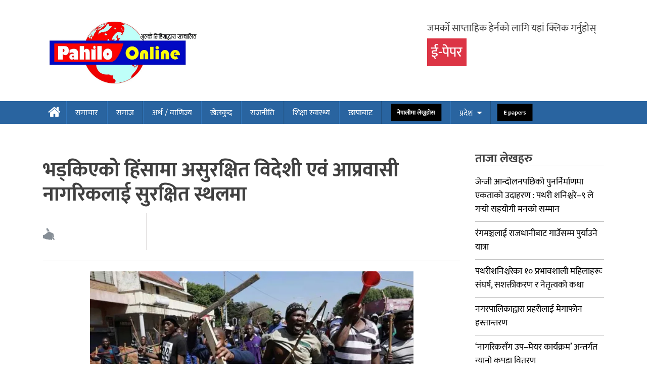

--- FILE ---
content_type: text/html; charset=UTF-8
request_url: https://www.pahiloonline.com/2019/09/11/48032/
body_size: 16038
content:
<!doctype html>
<html lang="en-US" prefix="og: https://ogp.me/ns#">
<head>
    <meta charset="UTF-8">
    <meta name="keywords"
          content="No.1 newsportal in Nepal, nepali news portal,online news,top news site,nepali news,onlinekhabar,purbeli news,politics,sports,economic,intertenment,visit nepal, world best magazine,nepali film,nepali movie, ratopati, ekantipur, setopati">
    <meta name="viewport" content="width=device-width, initial-scale=1">
    <meta name="google-site-verification" content="u-v5Lyvhij_Y2OcE8T2_jkf5jgmIkm-cITRKb-vEdgk"/>
    <link rel="profile" href="http://gmpg.org/xfn/11">
    <link rel="shortcut icon" href="https://www.pahiloonline.com/wp-content/themes/online/favicon-16x16.png"/>
    <link rel="apple-touch-icon" sizes="57x57" href="https://www.pahiloonline.com/wp-content/themes/online/apple-icon-57x57.png">
    <link rel="apple-touch-icon" sizes="60x60" href="https://www.pahiloonline.com/wp-content/themes/online/apple-icon-60x60.png">
    <link rel="apple-touch-icon" sizes="72x72" href="https://www.pahiloonline.com/wp-content/themes/online/apple-icon-72x72.png">
    <link rel="apple-touch-icon" sizes="76x76" href="https://www.pahiloonline.com/wp-content/themes/online/apple-icon-76x76.png">
    <link rel="apple-touch-icon" sizes="114x114" href="https://www.pahiloonline.com/wp-content/themes/online/apple-icon-114x114.png">
    <link rel="apple-touch-icon" sizes="120x120" href="https://www.pahiloonline.com/wp-content/themes/online/apple-icon-120x120.png">
    <link rel="apple-touch-icon" sizes="144x144" href="https://www.pahiloonline.com/wp-content/themes/online/apple-icon-144x144.png">
    <link rel="apple-touch-icon" sizes="152x152" href="https://www.pahiloonline.com/wp-content/themes/online/apple-icon-152x152.png">
    <link rel="apple-touch-icon" sizes="180x180" href="https://www.pahiloonline.com/wp-content/themes/online/apple-icon-180x180.png">
    <link rel="icon" type="image/png" sizes="192x192" href="https://www.pahiloonline.com/wp-content/themes/online/android-icon-192x192.png">
    <link rel="icon" type="image/png" sizes="32x32" href="https://www.pahiloonline.com/wp-content/themes/online/favicon-32x32.png">
    <link rel="icon" type="image/png" sizes="96x96" href="https://www.pahiloonline.com/wp-content/themes/online/favicon-96x96.png">
    <link rel="icon" type="image/png" sizes="16x16" href="https://www.pahiloonline.com/wp-content/themes/online/favicon-16x16.png">
    <link rel="manifest" href="https://www.pahiloonline.com/wp-content/themes/online/manifest.json">
    <meta name="msapplication-TileColor" content="#ffffff">
    <meta name="msapplication-TileImage" content="https://www.pahiloonline.com/wp-content/themes/online/ms-icon-144x144.png">
    <meta name="theme-color" content="#ffffff">

    <!-- Global site tag (gtag.js) - Google Analytics -->
    <script async src="https://www.googletagmanager.com/gtag/js?id=UA-114685792-1"></script>
    <script>
        window.dataLayer = window.dataLayer || [];

        function gtag() {
            dataLayer.push(arguments);
        }

        gtag('js', new Date());

        gtag('config', 'UA-114685792-1');
    </script>
    
    <div id="fb-root"></div>
    <script>(function (d, s, id) {
            var js, fjs = d.getElementsByTagName(s)[0];
            if (d.getElementById(id)) return;
            js = d.createElement(s);
            js.id = id;
            js.src = 'https://connect.facebook.net/en_US/sdk.js#xfbml=1&version=v2.11&appId=226523381224374&autoLogAppEvents=1';
            fjs.parentNode.insertBefore(js, fjs);
        }(document, 'script', 'facebook-jssdk'));
    </script>
    
    
	
<!-- Search Engine Optimization by Rank Math - https://rankmath.com/ -->
<title>भड्किएको हिंसामा असुरक्षित विदेशी एवं आप्रवासी नागरिकलाई सुरक्षित स्थलमा - Pahilo Online</title>
<meta name="description" content="दक्षिण अफ्रिकामा हालै भड्किएको हिंसाका कारण असुरक्षित महसुस गरेका विदेशी एवं आप्रवासी नागरिकलाई सुरक्षित स्थलमा राखिएको दक्षिण अफ्रिकी सरकारले जनाएको छ।"/>
<meta name="robots" content="follow, index, max-snippet:-1, max-video-preview:-1, max-image-preview:large"/>
<link rel="canonical" href="https://www.pahiloonline.com/2019/09/11/48032/" />
<meta property="og:locale" content="en_US" />
<meta property="og:type" content="article" />
<meta property="og:title" content="भड्किएको हिंसामा असुरक्षित विदेशी एवं आप्रवासी नागरिकलाई सुरक्षित स्थलमा - Pahilo Online" />
<meta property="og:description" content="दक्षिण अफ्रिकामा हालै भड्किएको हिंसाका कारण असुरक्षित महसुस गरेका विदेशी एवं आप्रवासी नागरिकलाई सुरक्षित स्थलमा राखिएको दक्षिण अफ्रिकी सरकारले जनाएको छ।" />
<meta property="og:url" content="https://www.pahiloonline.com/2019/09/11/48032/" />
<meta property="og:site_name" content="Pahilo Online" />
<meta property="article:publisher" content="https://www.facebook.com/pahiloonline/" />
<meta property="article:section" content="समाचार" />
<meta property="og:updated_time" content="2019-09-11T21:56:05+05:45" />
<meta property="fb:app_id" content="1649273512566922" />
<meta property="og:image" content="https://i0.wp.com/www.pahiloonline.com/wp-content/uploads/2019/09/CL1FX5E2tbtICgrJrydB.jpg" />
<meta property="og:image:secure_url" content="https://i0.wp.com/www.pahiloonline.com/wp-content/uploads/2019/09/CL1FX5E2tbtICgrJrydB.jpg" />
<meta property="og:image:width" content="1000" />
<meta property="og:image:height" content="562" />
<meta property="og:image:alt" content="भड्किएको हिंसामा असुरक्षित विदेशी एवं आप्रवासी नागरिकलाई सुरक्षित स्थलमा" />
<meta property="og:image:type" content="image/jpeg" />
<meta property="article:published_time" content="2019-09-11T21:55:20+05:45" />
<meta property="article:modified_time" content="2019-09-11T21:56:05+05:45" />
<meta name="twitter:card" content="summary_large_image" />
<meta name="twitter:title" content="भड्किएको हिंसामा असुरक्षित विदेशी एवं आप्रवासी नागरिकलाई सुरक्षित स्थलमा - Pahilo Online" />
<meta name="twitter:description" content="दक्षिण अफ्रिकामा हालै भड्किएको हिंसाका कारण असुरक्षित महसुस गरेका विदेशी एवं आप्रवासी नागरिकलाई सुरक्षित स्थलमा राखिएको दक्षिण अफ्रिकी सरकारले जनाएको छ।" />
<meta name="twitter:site" content="@pahiloonline" />
<meta name="twitter:creator" content="@pahiloonline" />
<meta name="twitter:image" content="https://i0.wp.com/www.pahiloonline.com/wp-content/uploads/2019/09/CL1FX5E2tbtICgrJrydB.jpg" />
<meta name="twitter:label1" content="Written by" />
<meta name="twitter:data1" content="Santosh Khaling Rai" />
<meta name="twitter:label2" content="Time to read" />
<meta name="twitter:data2" content="2 minutes" />
<script type="application/ld+json" class="rank-math-schema">{"@context":"https://schema.org","@graph":[{"@type":"Organization","@id":"https://www.pahiloonline.com/#organization","name":"Pahiloonline","url":"https://www.pahiloonline.com","sameAs":["https://www.facebook.com/pahiloonline/","https://twitter.com/pahiloonline"],"logo":{"@type":"ImageObject","@id":"https://www.pahiloonline.com/#logo","url":"https://www.pahiloonline.com/wp-content/uploads/2019/06/cropped-Vulke-Media-copy.jpg","contentUrl":"https://www.pahiloonline.com/wp-content/uploads/2019/06/cropped-Vulke-Media-copy.jpg","caption":"Pahilo Online","inLanguage":"en-US","width":"1000","height":"460"}},{"@type":"WebSite","@id":"https://www.pahiloonline.com/#website","url":"https://www.pahiloonline.com","name":"Pahilo Online","publisher":{"@id":"https://www.pahiloonline.com/#organization"},"inLanguage":"en-US"},{"@type":"ImageObject","@id":"https://i0.wp.com/www.pahiloonline.com/wp-content/uploads/2019/09/CL1FX5E2tbtICgrJrydB.jpg?fit=1000%2C562&amp;ssl=1","url":"https://i0.wp.com/www.pahiloonline.com/wp-content/uploads/2019/09/CL1FX5E2tbtICgrJrydB.jpg?fit=1000%2C562&amp;ssl=1","width":"1000","height":"562","inLanguage":"en-US"},{"@type":"WebPage","@id":"https://www.pahiloonline.com/2019/09/11/48032/#webpage","url":"https://www.pahiloonline.com/2019/09/11/48032/","name":"\u092d\u0921\u094d\u0915\u093f\u090f\u0915\u094b \u0939\u093f\u0902\u0938\u093e\u092e\u093e \u0905\u0938\u0941\u0930\u0915\u094d\u0937\u093f\u0924 \u0935\u093f\u0926\u0947\u0936\u0940 \u090f\u0935\u0902 \u0906\u092a\u094d\u0930\u0935\u093e\u0938\u0940 \u0928\u093e\u0917\u0930\u093f\u0915\u0932\u093e\u0908 \u0938\u0941\u0930\u0915\u094d\u0937\u093f\u0924 \u0938\u094d\u0925\u0932\u092e\u093e - Pahilo Online","datePublished":"2019-09-11T21:55:20+05:45","dateModified":"2019-09-11T21:56:05+05:45","isPartOf":{"@id":"https://www.pahiloonline.com/#website"},"primaryImageOfPage":{"@id":"https://i0.wp.com/www.pahiloonline.com/wp-content/uploads/2019/09/CL1FX5E2tbtICgrJrydB.jpg?fit=1000%2C562&amp;ssl=1"},"inLanguage":"en-US"},{"@type":"Person","@id":"https://www.pahiloonline.com/author/santosh123/","name":"Santosh Khaling Rai","url":"https://www.pahiloonline.com/author/santosh123/","image":{"@type":"ImageObject","@id":"https://secure.gravatar.com/avatar/1331bdc83a39e67c00d563e1d291906bac903baf12d83dfda26fe23b0fa22f14?s=96&amp;r=g","url":"https://secure.gravatar.com/avatar/1331bdc83a39e67c00d563e1d291906bac903baf12d83dfda26fe23b0fa22f14?s=96&amp;r=g","caption":"Santosh Khaling Rai","inLanguage":"en-US"},"sameAs":["http://pahiloonline.com"],"worksFor":{"@id":"https://www.pahiloonline.com/#organization"}},{"@type":"BlogPosting","headline":"\u092d\u0921\u094d\u0915\u093f\u090f\u0915\u094b \u0939\u093f\u0902\u0938\u093e\u092e\u093e \u0905\u0938\u0941\u0930\u0915\u094d\u0937\u093f\u0924 \u0935\u093f\u0926\u0947\u0936\u0940 \u090f\u0935\u0902 \u0906\u092a\u094d\u0930\u0935\u093e\u0938\u0940 \u0928\u093e\u0917\u0930\u093f\u0915\u0932\u093e\u0908 \u0938\u0941\u0930\u0915\u094d\u0937\u093f\u0924 \u0938\u094d\u0925\u0932\u092e\u093e - Pahilo Online","datePublished":"2019-09-11T21:55:20+05:45","dateModified":"2019-09-11T21:56:05+05:45","author":{"@id":"https://www.pahiloonline.com/author/santosh123/","name":"Santosh Khaling Rai"},"publisher":{"@id":"https://www.pahiloonline.com/#organization"},"description":"\u0926\u0915\u094d\u0937\u093f\u0923 \u0905\u092b\u094d\u0930\u093f\u0915\u093e\u092e\u093e \u0939\u093e\u0932\u0948 \u092d\u0921\u094d\u0915\u093f\u090f\u0915\u094b \u0939\u093f\u0902\u0938\u093e\u0915\u093e \u0915\u093e\u0930\u0923 \u0905\u0938\u0941\u0930\u0915\u094d\u0937\u093f\u0924 \u092e\u0939\u0938\u0941\u0938 \u0917\u0930\u0947\u0915\u093e \u0935\u093f\u0926\u0947\u0936\u0940 \u090f\u0935\u0902 \u0906\u092a\u094d\u0930\u0935\u093e\u0938\u0940 \u0928\u093e\u0917\u0930\u093f\u0915\u0932\u093e\u0908 \u0938\u0941\u0930\u0915\u094d\u0937\u093f\u0924 \u0938\u094d\u0925\u0932\u092e\u093e \u0930\u093e\u0916\u093f\u090f\u0915\u094b \u0926\u0915\u094d\u0937\u093f\u0923 \u0905\u092b\u094d\u0930\u093f\u0915\u0940 \u0938\u0930\u0915\u093e\u0930\u0932\u0947 \u091c\u0928\u093e\u090f\u0915\u094b \u091b\u0964","name":"\u092d\u0921\u094d\u0915\u093f\u090f\u0915\u094b \u0939\u093f\u0902\u0938\u093e\u092e\u093e \u0905\u0938\u0941\u0930\u0915\u094d\u0937\u093f\u0924 \u0935\u093f\u0926\u0947\u0936\u0940 \u090f\u0935\u0902 \u0906\u092a\u094d\u0930\u0935\u093e\u0938\u0940 \u0928\u093e\u0917\u0930\u093f\u0915\u0932\u093e\u0908 \u0938\u0941\u0930\u0915\u094d\u0937\u093f\u0924 \u0938\u094d\u0925\u0932\u092e\u093e - Pahilo Online","@id":"https://www.pahiloonline.com/2019/09/11/48032/#richSnippet","isPartOf":{"@id":"https://www.pahiloonline.com/2019/09/11/48032/#webpage"},"image":{"@id":"https://i0.wp.com/www.pahiloonline.com/wp-content/uploads/2019/09/CL1FX5E2tbtICgrJrydB.jpg?fit=1000%2C562&amp;ssl=1"},"inLanguage":"en-US","mainEntityOfPage":{"@id":"https://www.pahiloonline.com/2019/09/11/48032/#webpage"}}]}</script>
<!-- /Rank Math WordPress SEO plugin -->

<link rel='dns-prefetch' href='//stats.wp.com' />
<link rel='preconnect' href='//c0.wp.com' />
<link rel='preconnect' href='//i0.wp.com' />
<link rel="alternate" type="application/rss+xml" title="Pahilo Online &raquo; Feed" href="https://www.pahiloonline.com/feed/" />
<link rel="alternate" type="application/rss+xml" title="Pahilo Online &raquo; Comments Feed" href="https://www.pahiloonline.com/comments/feed/" />
<link rel="alternate" type="application/rss+xml" title="Pahilo Online &raquo; भड्किएको हिंसामा असुरक्षित विदेशी एवं आप्रवासी नागरिकलाई सुरक्षित स्थलमा Comments Feed" href="https://www.pahiloonline.com/2019/09/11/48032/feed/" />
<link rel="alternate" title="oEmbed (JSON)" type="application/json+oembed" href="https://www.pahiloonline.com/wp-json/oembed/1.0/embed?url=https%3A%2F%2Fwww.pahiloonline.com%2F2019%2F09%2F11%2F48032%2F" />
<link rel="alternate" title="oEmbed (XML)" type="text/xml+oembed" href="https://www.pahiloonline.com/wp-json/oembed/1.0/embed?url=https%3A%2F%2Fwww.pahiloonline.com%2F2019%2F09%2F11%2F48032%2F&#038;format=xml" />
<style id='wp-img-auto-sizes-contain-inline-css' type='text/css'>
img:is([sizes=auto i],[sizes^="auto," i]){contain-intrinsic-size:3000px 1500px}
/*# sourceURL=wp-img-auto-sizes-contain-inline-css */
</style>
<style id='wp-emoji-styles-inline-css' type='text/css'>

	img.wp-smiley, img.emoji {
		display: inline !important;
		border: none !important;
		box-shadow: none !important;
		height: 1em !important;
		width: 1em !important;
		margin: 0 0.07em !important;
		vertical-align: -0.1em !important;
		background: none !important;
		padding: 0 !important;
	}
/*# sourceURL=wp-emoji-styles-inline-css */
</style>
<style id='wp-block-library-inline-css' type='text/css'>
:root{--wp-block-synced-color:#7a00df;--wp-block-synced-color--rgb:122,0,223;--wp-bound-block-color:var(--wp-block-synced-color);--wp-editor-canvas-background:#ddd;--wp-admin-theme-color:#007cba;--wp-admin-theme-color--rgb:0,124,186;--wp-admin-theme-color-darker-10:#006ba1;--wp-admin-theme-color-darker-10--rgb:0,107,160.5;--wp-admin-theme-color-darker-20:#005a87;--wp-admin-theme-color-darker-20--rgb:0,90,135;--wp-admin-border-width-focus:2px}@media (min-resolution:192dpi){:root{--wp-admin-border-width-focus:1.5px}}.wp-element-button{cursor:pointer}:root .has-very-light-gray-background-color{background-color:#eee}:root .has-very-dark-gray-background-color{background-color:#313131}:root .has-very-light-gray-color{color:#eee}:root .has-very-dark-gray-color{color:#313131}:root .has-vivid-green-cyan-to-vivid-cyan-blue-gradient-background{background:linear-gradient(135deg,#00d084,#0693e3)}:root .has-purple-crush-gradient-background{background:linear-gradient(135deg,#34e2e4,#4721fb 50%,#ab1dfe)}:root .has-hazy-dawn-gradient-background{background:linear-gradient(135deg,#faaca8,#dad0ec)}:root .has-subdued-olive-gradient-background{background:linear-gradient(135deg,#fafae1,#67a671)}:root .has-atomic-cream-gradient-background{background:linear-gradient(135deg,#fdd79a,#004a59)}:root .has-nightshade-gradient-background{background:linear-gradient(135deg,#330968,#31cdcf)}:root .has-midnight-gradient-background{background:linear-gradient(135deg,#020381,#2874fc)}:root{--wp--preset--font-size--normal:16px;--wp--preset--font-size--huge:42px}.has-regular-font-size{font-size:1em}.has-larger-font-size{font-size:2.625em}.has-normal-font-size{font-size:var(--wp--preset--font-size--normal)}.has-huge-font-size{font-size:var(--wp--preset--font-size--huge)}.has-text-align-center{text-align:center}.has-text-align-left{text-align:left}.has-text-align-right{text-align:right}.has-fit-text{white-space:nowrap!important}#end-resizable-editor-section{display:none}.aligncenter{clear:both}.items-justified-left{justify-content:flex-start}.items-justified-center{justify-content:center}.items-justified-right{justify-content:flex-end}.items-justified-space-between{justify-content:space-between}.screen-reader-text{border:0;clip-path:inset(50%);height:1px;margin:-1px;overflow:hidden;padding:0;position:absolute;width:1px;word-wrap:normal!important}.screen-reader-text:focus{background-color:#ddd;clip-path:none;color:#444;display:block;font-size:1em;height:auto;left:5px;line-height:normal;padding:15px 23px 14px;text-decoration:none;top:5px;width:auto;z-index:100000}html :where(.has-border-color){border-style:solid}html :where([style*=border-top-color]){border-top-style:solid}html :where([style*=border-right-color]){border-right-style:solid}html :where([style*=border-bottom-color]){border-bottom-style:solid}html :where([style*=border-left-color]){border-left-style:solid}html :where([style*=border-width]){border-style:solid}html :where([style*=border-top-width]){border-top-style:solid}html :where([style*=border-right-width]){border-right-style:solid}html :where([style*=border-bottom-width]){border-bottom-style:solid}html :where([style*=border-left-width]){border-left-style:solid}html :where(img[class*=wp-image-]){height:auto;max-width:100%}:where(figure){margin:0 0 1em}html :where(.is-position-sticky){--wp-admin--admin-bar--position-offset:var(--wp-admin--admin-bar--height,0px)}@media screen and (max-width:600px){html :where(.is-position-sticky){--wp-admin--admin-bar--position-offset:0px}}

/*# sourceURL=wp-block-library-inline-css */
</style><style id='global-styles-inline-css' type='text/css'>
:root{--wp--preset--aspect-ratio--square: 1;--wp--preset--aspect-ratio--4-3: 4/3;--wp--preset--aspect-ratio--3-4: 3/4;--wp--preset--aspect-ratio--3-2: 3/2;--wp--preset--aspect-ratio--2-3: 2/3;--wp--preset--aspect-ratio--16-9: 16/9;--wp--preset--aspect-ratio--9-16: 9/16;--wp--preset--color--black: #000000;--wp--preset--color--cyan-bluish-gray: #abb8c3;--wp--preset--color--white: #ffffff;--wp--preset--color--pale-pink: #f78da7;--wp--preset--color--vivid-red: #cf2e2e;--wp--preset--color--luminous-vivid-orange: #ff6900;--wp--preset--color--luminous-vivid-amber: #fcb900;--wp--preset--color--light-green-cyan: #7bdcb5;--wp--preset--color--vivid-green-cyan: #00d084;--wp--preset--color--pale-cyan-blue: #8ed1fc;--wp--preset--color--vivid-cyan-blue: #0693e3;--wp--preset--color--vivid-purple: #9b51e0;--wp--preset--gradient--vivid-cyan-blue-to-vivid-purple: linear-gradient(135deg,rgb(6,147,227) 0%,rgb(155,81,224) 100%);--wp--preset--gradient--light-green-cyan-to-vivid-green-cyan: linear-gradient(135deg,rgb(122,220,180) 0%,rgb(0,208,130) 100%);--wp--preset--gradient--luminous-vivid-amber-to-luminous-vivid-orange: linear-gradient(135deg,rgb(252,185,0) 0%,rgb(255,105,0) 100%);--wp--preset--gradient--luminous-vivid-orange-to-vivid-red: linear-gradient(135deg,rgb(255,105,0) 0%,rgb(207,46,46) 100%);--wp--preset--gradient--very-light-gray-to-cyan-bluish-gray: linear-gradient(135deg,rgb(238,238,238) 0%,rgb(169,184,195) 100%);--wp--preset--gradient--cool-to-warm-spectrum: linear-gradient(135deg,rgb(74,234,220) 0%,rgb(151,120,209) 20%,rgb(207,42,186) 40%,rgb(238,44,130) 60%,rgb(251,105,98) 80%,rgb(254,248,76) 100%);--wp--preset--gradient--blush-light-purple: linear-gradient(135deg,rgb(255,206,236) 0%,rgb(152,150,240) 100%);--wp--preset--gradient--blush-bordeaux: linear-gradient(135deg,rgb(254,205,165) 0%,rgb(254,45,45) 50%,rgb(107,0,62) 100%);--wp--preset--gradient--luminous-dusk: linear-gradient(135deg,rgb(255,203,112) 0%,rgb(199,81,192) 50%,rgb(65,88,208) 100%);--wp--preset--gradient--pale-ocean: linear-gradient(135deg,rgb(255,245,203) 0%,rgb(182,227,212) 50%,rgb(51,167,181) 100%);--wp--preset--gradient--electric-grass: linear-gradient(135deg,rgb(202,248,128) 0%,rgb(113,206,126) 100%);--wp--preset--gradient--midnight: linear-gradient(135deg,rgb(2,3,129) 0%,rgb(40,116,252) 100%);--wp--preset--font-size--small: 13px;--wp--preset--font-size--medium: 20px;--wp--preset--font-size--large: 36px;--wp--preset--font-size--x-large: 42px;--wp--preset--spacing--20: 0.44rem;--wp--preset--spacing--30: 0.67rem;--wp--preset--spacing--40: 1rem;--wp--preset--spacing--50: 1.5rem;--wp--preset--spacing--60: 2.25rem;--wp--preset--spacing--70: 3.38rem;--wp--preset--spacing--80: 5.06rem;--wp--preset--shadow--natural: 6px 6px 9px rgba(0, 0, 0, 0.2);--wp--preset--shadow--deep: 12px 12px 50px rgba(0, 0, 0, 0.4);--wp--preset--shadow--sharp: 6px 6px 0px rgba(0, 0, 0, 0.2);--wp--preset--shadow--outlined: 6px 6px 0px -3px rgb(255, 255, 255), 6px 6px rgb(0, 0, 0);--wp--preset--shadow--crisp: 6px 6px 0px rgb(0, 0, 0);}:where(.is-layout-flex){gap: 0.5em;}:where(.is-layout-grid){gap: 0.5em;}body .is-layout-flex{display: flex;}.is-layout-flex{flex-wrap: wrap;align-items: center;}.is-layout-flex > :is(*, div){margin: 0;}body .is-layout-grid{display: grid;}.is-layout-grid > :is(*, div){margin: 0;}:where(.wp-block-columns.is-layout-flex){gap: 2em;}:where(.wp-block-columns.is-layout-grid){gap: 2em;}:where(.wp-block-post-template.is-layout-flex){gap: 1.25em;}:where(.wp-block-post-template.is-layout-grid){gap: 1.25em;}.has-black-color{color: var(--wp--preset--color--black) !important;}.has-cyan-bluish-gray-color{color: var(--wp--preset--color--cyan-bluish-gray) !important;}.has-white-color{color: var(--wp--preset--color--white) !important;}.has-pale-pink-color{color: var(--wp--preset--color--pale-pink) !important;}.has-vivid-red-color{color: var(--wp--preset--color--vivid-red) !important;}.has-luminous-vivid-orange-color{color: var(--wp--preset--color--luminous-vivid-orange) !important;}.has-luminous-vivid-amber-color{color: var(--wp--preset--color--luminous-vivid-amber) !important;}.has-light-green-cyan-color{color: var(--wp--preset--color--light-green-cyan) !important;}.has-vivid-green-cyan-color{color: var(--wp--preset--color--vivid-green-cyan) !important;}.has-pale-cyan-blue-color{color: var(--wp--preset--color--pale-cyan-blue) !important;}.has-vivid-cyan-blue-color{color: var(--wp--preset--color--vivid-cyan-blue) !important;}.has-vivid-purple-color{color: var(--wp--preset--color--vivid-purple) !important;}.has-black-background-color{background-color: var(--wp--preset--color--black) !important;}.has-cyan-bluish-gray-background-color{background-color: var(--wp--preset--color--cyan-bluish-gray) !important;}.has-white-background-color{background-color: var(--wp--preset--color--white) !important;}.has-pale-pink-background-color{background-color: var(--wp--preset--color--pale-pink) !important;}.has-vivid-red-background-color{background-color: var(--wp--preset--color--vivid-red) !important;}.has-luminous-vivid-orange-background-color{background-color: var(--wp--preset--color--luminous-vivid-orange) !important;}.has-luminous-vivid-amber-background-color{background-color: var(--wp--preset--color--luminous-vivid-amber) !important;}.has-light-green-cyan-background-color{background-color: var(--wp--preset--color--light-green-cyan) !important;}.has-vivid-green-cyan-background-color{background-color: var(--wp--preset--color--vivid-green-cyan) !important;}.has-pale-cyan-blue-background-color{background-color: var(--wp--preset--color--pale-cyan-blue) !important;}.has-vivid-cyan-blue-background-color{background-color: var(--wp--preset--color--vivid-cyan-blue) !important;}.has-vivid-purple-background-color{background-color: var(--wp--preset--color--vivid-purple) !important;}.has-black-border-color{border-color: var(--wp--preset--color--black) !important;}.has-cyan-bluish-gray-border-color{border-color: var(--wp--preset--color--cyan-bluish-gray) !important;}.has-white-border-color{border-color: var(--wp--preset--color--white) !important;}.has-pale-pink-border-color{border-color: var(--wp--preset--color--pale-pink) !important;}.has-vivid-red-border-color{border-color: var(--wp--preset--color--vivid-red) !important;}.has-luminous-vivid-orange-border-color{border-color: var(--wp--preset--color--luminous-vivid-orange) !important;}.has-luminous-vivid-amber-border-color{border-color: var(--wp--preset--color--luminous-vivid-amber) !important;}.has-light-green-cyan-border-color{border-color: var(--wp--preset--color--light-green-cyan) !important;}.has-vivid-green-cyan-border-color{border-color: var(--wp--preset--color--vivid-green-cyan) !important;}.has-pale-cyan-blue-border-color{border-color: var(--wp--preset--color--pale-cyan-blue) !important;}.has-vivid-cyan-blue-border-color{border-color: var(--wp--preset--color--vivid-cyan-blue) !important;}.has-vivid-purple-border-color{border-color: var(--wp--preset--color--vivid-purple) !important;}.has-vivid-cyan-blue-to-vivid-purple-gradient-background{background: var(--wp--preset--gradient--vivid-cyan-blue-to-vivid-purple) !important;}.has-light-green-cyan-to-vivid-green-cyan-gradient-background{background: var(--wp--preset--gradient--light-green-cyan-to-vivid-green-cyan) !important;}.has-luminous-vivid-amber-to-luminous-vivid-orange-gradient-background{background: var(--wp--preset--gradient--luminous-vivid-amber-to-luminous-vivid-orange) !important;}.has-luminous-vivid-orange-to-vivid-red-gradient-background{background: var(--wp--preset--gradient--luminous-vivid-orange-to-vivid-red) !important;}.has-very-light-gray-to-cyan-bluish-gray-gradient-background{background: var(--wp--preset--gradient--very-light-gray-to-cyan-bluish-gray) !important;}.has-cool-to-warm-spectrum-gradient-background{background: var(--wp--preset--gradient--cool-to-warm-spectrum) !important;}.has-blush-light-purple-gradient-background{background: var(--wp--preset--gradient--blush-light-purple) !important;}.has-blush-bordeaux-gradient-background{background: var(--wp--preset--gradient--blush-bordeaux) !important;}.has-luminous-dusk-gradient-background{background: var(--wp--preset--gradient--luminous-dusk) !important;}.has-pale-ocean-gradient-background{background: var(--wp--preset--gradient--pale-ocean) !important;}.has-electric-grass-gradient-background{background: var(--wp--preset--gradient--electric-grass) !important;}.has-midnight-gradient-background{background: var(--wp--preset--gradient--midnight) !important;}.has-small-font-size{font-size: var(--wp--preset--font-size--small) !important;}.has-medium-font-size{font-size: var(--wp--preset--font-size--medium) !important;}.has-large-font-size{font-size: var(--wp--preset--font-size--large) !important;}.has-x-large-font-size{font-size: var(--wp--preset--font-size--x-large) !important;}
/*# sourceURL=global-styles-inline-css */
</style>

<style id='classic-theme-styles-inline-css' type='text/css'>
/*! This file is auto-generated */
.wp-block-button__link{color:#fff;background-color:#32373c;border-radius:9999px;box-shadow:none;text-decoration:none;padding:calc(.667em + 2px) calc(1.333em + 2px);font-size:1.125em}.wp-block-file__button{background:#32373c;color:#fff;text-decoration:none}
/*# sourceURL=/wp-includes/css/classic-themes.min.css */
</style>
<link rel='stylesheet' id='pahilo-online-bootstrap-css' href='https://www.pahiloonline.com/wp-content/themes/online/assets/css/bootstrap.css' type='text/css' media='all' />
<link rel='stylesheet' id='pahilo-online-awesome-css' href='https://www.pahiloonline.com/wp-content/themes/online/assets/css/awesome.min.css' type='text/css' media='all' />
<link rel='stylesheet' id='pahilo-online-owl-themes-jsslab-css' href='https://www.pahiloonline.com/wp-content/themes/online/assets/owl.theme.default.min.css' type='text/css' media='all' />
<link rel='stylesheet' id='pahilo-online-owl-jsslabs-css' href='https://www.pahiloonline.com/wp-content/themes/online/assets/owl.carousel.min.css' type='text/css' media='all' />
<link rel='stylesheet' id='pahilo-online-core-jsslabs-css' href='https://www.pahiloonline.com/wp-content/themes/online/assets/css/core.css' type='text/css' media='all' />
<link rel='stylesheet' id='pahilo-online-responsive-css' href='https://www.pahiloonline.com/wp-content/themes/online/assets/css/responsive.css' type='text/css' media='all' />
<link rel='stylesheet' id='www-pahiloonline-com-style-css' href='https://www.pahiloonline.com/wp-content/themes/online/style.css' type='text/css' media='all' />
<link rel='stylesheet' id='dearpdf-style-css' href='https://www.pahiloonline.com/wp-content/plugins/dearpdf-lite/assets/css/dearpdf.min.css' type='text/css' media='all' />
<script type="text/javascript" src="https://www.pahiloonline.com/wp-content/themes/online/assets/js/jquery-3.3.1.min.js" id="jquery-pahiloonline-js"></script>
<script type="text/javascript" src="https://c0.wp.com/c/6.9/wp-includes/js/jquery/jquery.min.js" id="jquery-core-js"></script>
<script type="text/javascript" src="https://c0.wp.com/c/6.9/wp-includes/js/jquery/jquery-migrate.min.js" id="jquery-migrate-js"></script>
<link rel="https://api.w.org/" href="https://www.pahiloonline.com/wp-json/" /><link rel="alternate" title="JSON" type="application/json" href="https://www.pahiloonline.com/wp-json/wp/v2/posts/48032" /><link rel="EditURI" type="application/rsd+xml" title="RSD" href="https://www.pahiloonline.com/xmlrpc.php?rsd" />
<meta name="generator" content="WordPress 6.9" />
<link rel='shortlink' href='https://www.pahiloonline.com/?p=48032' />
	<style>img#wpstats{display:none}</style>
		<link rel="pingback" href="https://www.pahiloonline.com/xmlrpc.php"><script data-cfasync="false"> var dearPdfLocation = "https://www.pahiloonline.com/wp-content/plugins/dearpdf-lite/assets/"; var dearpdfWPGlobal = [];</script></head>
<body class="wp-singular post-template-default single single-post postid-48032 single-format-standard wp-custom-logo wp-theme-online group-blog">

<script type="text/javascript">
    jQuery(document).ready(function ($) {
        $('#modalUser').modal('show');

        setTimeout(function () {
            $('#modalUser').modal('hide');
        }, 10000);
    });
</script>


    <header class="site-menu site-header">
        <div class="logo-mobile">
			<a href="https://www.pahiloonline.com/" class="custom-logo-link" rel="home"><img width="1000" height="460" src="https://i0.wp.com/www.pahiloonline.com/wp-content/uploads/2019/06/cropped-Vulke-Media-copy.jpg?fit=1000%2C460&amp;ssl=1" class="custom-logo" alt="Pahilo Online" decoding="async" fetchpriority="high" srcset="https://i0.wp.com/www.pahiloonline.com/wp-content/uploads/2019/06/cropped-Vulke-Media-copy.jpg?w=1000&amp;ssl=1 1000w, https://i0.wp.com/www.pahiloonline.com/wp-content/uploads/2019/06/cropped-Vulke-Media-copy.jpg?resize=300%2C138&amp;ssl=1 300w, https://i0.wp.com/www.pahiloonline.com/wp-content/uploads/2019/06/cropped-Vulke-Media-copy.jpg?resize=768%2C353&amp;ssl=1 768w" sizes="(max-width: 1000px) 100vw, 1000px" /></a>        </div>

        <div class="date-time-mobile">
			<li id="dtn-date-display-widget-2" class="widget dtn_widget">०६ माघ २०८२</li>
        </div>

        <div class="header-part-menu">
            <div class="container">
                <div class="row">





                    <div class="col-md-4 ">
                        <div class="logo">
							<a href="https://www.pahiloonline.com/" class="custom-logo-link" rel="home"><img width="1000" height="460" src="https://i0.wp.com/www.pahiloonline.com/wp-content/uploads/2019/06/cropped-Vulke-Media-copy.jpg?fit=1000%2C460&amp;ssl=1" class="custom-logo" alt="Pahilo Online" decoding="async" srcset="https://i0.wp.com/www.pahiloonline.com/wp-content/uploads/2019/06/cropped-Vulke-Media-copy.jpg?w=1000&amp;ssl=1 1000w, https://i0.wp.com/www.pahiloonline.com/wp-content/uploads/2019/06/cropped-Vulke-Media-copy.jpg?resize=300%2C138&amp;ssl=1 300w, https://i0.wp.com/www.pahiloonline.com/wp-content/uploads/2019/06/cropped-Vulke-Media-copy.jpg?resize=768%2C353&amp;ssl=1 768w" sizes="(max-width: 1000px) 100vw, 1000px" /></a>                        </div>

                    </div>
                    <div class="col-md-4">
                        <div class="h-advertisement">
                                                    </div>


                    </div>
                    <div class="col-md-4">
                        <div class="audio-player">
                                <p >जमर्को साप्ताहिक हेर्नको लागि यहां क्लिक गर्नुहोस्</p>
						 <h3 class=" my-3">
							 <a class="bg-danger py-1 px-2 text-white" href="/e-papers">ई-पेपर</a>
							</h3>
<!--                                 <script type="text/javascript" src="https://hosted.muses.org/mrp.js"></script> -->
<!--                                 <script type="text/javascript">
                                    MRP.insert({
                                        'url':'http://radio.itech.host:7068/stream',
                                        'codec':'mp3',
                                        'volume':100,
                                        'autoplay':false,
                                        'forceHTML5':true,
                                        'jsevents':true,
                                        'buffering':0,
                                        'title':'Pathari FM',
                                        'wmode':'transparent',
                                        'skin':'compact',
                                        'width':191,
                                        'height':46
                                    });
                                </script> -->

                        </div>
						
						<script src="https://apis.google.com/js/platform.js"></script>

<div class="g-ytsubscribe" data-channelid="UCsdcBv8hZf99LMrP5IWEJCg" data-layout="full" data-count="default"></div>
						
						
                    </div>

                </div>
            </div>
        </div>

<!--         <div class="mobile-radio">
            <div class="container">
                <div class="row">
                    <div class="col-sm-12">
                        <div class="audio-player">
                            <div class="text-center">
                                <p>पथरी एफएम सुन्नको लागि यहां क्लिक गर्नुहोस्</p>
                                <script type="text/javascript" src="https://hosted.muses.org/mrp.js"></script>
                                <script type="text/javascript">
                                    MRP.insert({
                                        'url':'http://radio.itech.host:7068/stream',
                                        'codec':'mp3',
                                        'volume':100,
                                        'autoplay':false,
                                        'forceHTML5':true,
                                        'jsevents':true,
                                        'buffering':0,
                                        'title':'Pathari FM',
                                        'wmode':'transparent',
                                        'skin':'compact',
                                        'width':191,
                                        'height':46
                                    });
                                </script>
                            </div>
                        </div>
                    </div>

                </div>
            </div>

        </div> -->


        <div class="site-navigationmenu">
            <div class="container">
                <div class="row">
                    <div class="col-sm-12">

                        <nav class="main-navigation sticky-tops" id="site-navigation">
							<div class="menu-main-menu-container"><ul id="menu-main-menu" class="menu"><li id="menu-item-38693" class="first-child menu-item menu-item-type-custom menu-item-object-custom menu-item-38693"><a href="/"><i class="fa fa-home" aria-hidden="true"></i></a></li>
<li id="menu-item-44659" class="menu-item menu-item-type-post_type menu-item-object-page menu-item-44659"><a href="https://www.pahiloonline.com/%e0%a4%b8%e0%a4%ae%e0%a4%be%e0%a4%9a%e0%a4%be%e0%a4%b0/">समाचार</a></li>
<li id="menu-item-38886" class="menu-item menu-item-type-taxonomy menu-item-object-category menu-item-38886"><a href="https://www.pahiloonline.com/n/%e0%a4%b8%e0%a4%ae%e0%a4%be%e0%a4%9c/">समाज</a></li>
<li id="menu-item-38890" class="menu-item menu-item-type-taxonomy menu-item-object-category menu-item-38890"><a href="https://www.pahiloonline.com/n/%e0%a4%85%e0%a4%b0%e0%a5%8d%e0%a4%a5-%e0%a4%b5%e0%a4%be%e0%a4%a3%e0%a4%bf%e0%a4%9c%e0%a5%8d%e0%a4%af/">अर्थ / वाणिज्य</a></li>
<li id="menu-item-38884" class="menu-item menu-item-type-taxonomy menu-item-object-category menu-item-38884"><a href="https://www.pahiloonline.com/n/%e0%a4%96%e0%a5%87%e0%a4%b2%e0%a4%95%e0%a5%81%e0%a4%a6/">खेलकुद</a></li>
<li id="menu-item-38888" class="menu-item menu-item-type-taxonomy menu-item-object-category menu-item-38888"><a href="https://www.pahiloonline.com/n/%e0%a4%b0%e0%a4%be%e0%a4%9c%e0%a4%a8%e0%a5%80%e0%a4%a4%e0%a4%bf/">राजनीति</a></li>
<li id="menu-item-38691" class="menu-item menu-item-type-taxonomy menu-item-object-category menu-item-38691"><a href="https://www.pahiloonline.com/n/%e0%a4%b8%e0%a5%8d%e0%a4%b5%e0%a4%be%e0%a4%b8%e0%a5%8d%e0%a4%a5%e0%a5%8d%e0%a4%af-%e0%a4%9c%e0%a5%80%e0%a4%b5%e0%a4%a8%e0%a4%b6%e0%a5%88%e0%a4%b2%e0%a5%80/">शिक्षा स्वास्थ्य</a></li>
<li id="menu-item-38883" class="menu-item menu-item-type-taxonomy menu-item-object-category menu-item-38883"><a href="https://www.pahiloonline.com/n/%e0%a4%9b%e0%a4%be%e0%a4%aa%e0%a4%be%e0%a4%ac%e0%a4%be%e0%a4%9f/">छापाबाट</a></li>
<li id="menu-item-38860" class="unicode menu-item menu-item-type-custom menu-item-object-custom menu-item-38860"><a href="http://pahiloonline.com/unicode-convertor/">नेपालीमा लेख्नुहोस</a></li>
<li id="menu-item-44110" class="menu-item menu-item-type-taxonomy menu-item-object-category menu-item-has-children menu-item-44110"><a href="https://www.pahiloonline.com/n/%e0%a4%aa%e0%a5%8d%e0%a4%b0%e0%a4%a6%e0%a5%87%e0%a4%b6/">प्रदेश</a>
<ul class="sub-menu">
	<li id="menu-item-38818" class="menu-item menu-item-type-taxonomy menu-item-object-category menu-item-38818"><a href="https://www.pahiloonline.com/n/%e0%a4%aa%e0%a5%8d%e0%a4%b0%e0%a4%a6%e0%a5%87%e0%a4%b6-%e0%a5%a7/">कोशी प्रदेश</a></li>
	<li id="menu-item-38819" class="menu-item menu-item-type-taxonomy menu-item-object-category menu-item-38819"><a href="https://www.pahiloonline.com/n/%e0%a4%aa%e0%a5%8d%e0%a4%b0%e0%a4%a6%e0%a5%87%e0%a4%b6-%e0%a5%a8/">मधेस प्रदेश</a></li>
	<li id="menu-item-38820" class="menu-item menu-item-type-taxonomy menu-item-object-category menu-item-38820"><a href="https://www.pahiloonline.com/n/%e0%a4%aa%e0%a5%8d%e0%a4%b0%e0%a4%a6%e0%a5%87%e0%a4%b6-%e0%a5%a9/">बागमती प्रदेश</a></li>
	<li id="menu-item-38821" class="menu-item menu-item-type-taxonomy menu-item-object-category menu-item-38821"><a href="https://www.pahiloonline.com/n/%e0%a4%aa%e0%a5%8d%e0%a4%b0%e0%a4%a6%e0%a5%87%e0%a4%b6-%e0%a5%aa/">प्रदेश-४</a></li>
	<li id="menu-item-38822" class="menu-item menu-item-type-taxonomy menu-item-object-category menu-item-38822"><a href="https://www.pahiloonline.com/n/%e0%a4%aa%e0%a5%8d%e0%a4%b0%e0%a4%a6%e0%a5%87%e0%a4%b6-%e0%a5%ab/">प्रदेश-५</a></li>
	<li id="menu-item-38823" class="menu-item menu-item-type-taxonomy menu-item-object-category menu-item-38823"><a href="https://www.pahiloonline.com/n/%e0%a4%aa%e0%a5%8d%e0%a4%b0%e0%a4%a6%e0%a5%87%e0%a4%b6-%e0%a4%95%e0%a4%b0%e0%a5%8d%e0%a4%a3%e0%a4%be%e0%a4%b2%e0%a5%80/">प्रदेश-कर्णाली</a></li>
	<li id="menu-item-38824" class="menu-item menu-item-type-taxonomy menu-item-object-category menu-item-38824"><a href="https://www.pahiloonline.com/n/%e0%a4%aa%e0%a5%8d%e0%a4%b0%e0%a4%a6%e0%a5%87%e0%a4%b6-%e0%a5%ad/">प्रदेश-७</a></li>
</ul>
</li>
<li id="menu-item-59283" class="unicode menu-item menu-item-type-post_type menu-item-object-page menu-item-59283"><a href="https://www.pahiloonline.com/e-papers/"><i class="fas fa-book-open"></i> E papers</a></li>
</ul></div>                        </nav>

                    </div>
                </div>
            </div>
        </div>

        <div class="top-headernav">
            <div class="container">
                <div class="row">
                    <div class="col-md-1">
                        <div class="hamburger-menu">
                            <span></span>
                            <span class="line"></span>
                            <span></span>
                        </div>
                    </div>

                    <div class="col-md-3">
                        <div class="logo-sticky">
							<a href="https://www.pahiloonline.com/" class="custom-logo-link" rel="home"><img width="1000" height="460" src="https://i0.wp.com/www.pahiloonline.com/wp-content/uploads/2019/06/cropped-Vulke-Media-copy.jpg?fit=1000%2C460&amp;ssl=1" class="custom-logo" alt="Pahilo Online" decoding="async" srcset="https://i0.wp.com/www.pahiloonline.com/wp-content/uploads/2019/06/cropped-Vulke-Media-copy.jpg?w=1000&amp;ssl=1 1000w, https://i0.wp.com/www.pahiloonline.com/wp-content/uploads/2019/06/cropped-Vulke-Media-copy.jpg?resize=300%2C138&amp;ssl=1 300w, https://i0.wp.com/www.pahiloonline.com/wp-content/uploads/2019/06/cropped-Vulke-Media-copy.jpg?resize=768%2C353&amp;ssl=1 768w" sizes="(max-width: 1000px) 100vw, 1000px" /></a>                        </div>
                    </div>


                    <div class="col-md-4 text-center">
                        <div class="date-time">
                            <p class="card-text">
                                <small class="text-muted">
                                    <ul>
										<li id="dtn-date-display-widget-2" class="widget dtn_widget">०६ माघ २०८२</li>
                                    </ul>
                                </small>
                            </p>
                        </div>
                    </div>

                    <div class="col-md-4">
                        <div class="social-media float-right">
                            <ul>
                                <li><a href="#"><i class="fa fa-facebook" aria-hidden="true"></i></a></li>
                                <li><a href="#"><i class="fa fa-google-plus" aria-hidden="true"></i></a></li>
                                <li><a href="#"><i class="fa fa-twitter" aria-hidden="true"></i></a></li>
                                <li><a href="#"><i class="fa fa-rss" aria-hidden="true"></i></a></li>
                            </ul>
                        </div>

                    </div>

                </div>
            </div>
        </div>


        <div class="overlay-h"></div>
        <div class="wrapper-sitenavigation">
            <div class="container">
                <div class="row">
                    <div class="col-md-12">

                        <div class="logo-ham">
							<a href="https://www.pahiloonline.com/" class="custom-logo-link" rel="home"><img width="1000" height="460" src="https://i0.wp.com/www.pahiloonline.com/wp-content/uploads/2019/06/cropped-Vulke-Media-copy.jpg?fit=1000%2C460&amp;ssl=1" class="custom-logo" alt="Pahilo Online" decoding="async" srcset="https://i0.wp.com/www.pahiloonline.com/wp-content/uploads/2019/06/cropped-Vulke-Media-copy.jpg?w=1000&amp;ssl=1 1000w, https://i0.wp.com/www.pahiloonline.com/wp-content/uploads/2019/06/cropped-Vulke-Media-copy.jpg?resize=300%2C138&amp;ssl=1 300w, https://i0.wp.com/www.pahiloonline.com/wp-content/uploads/2019/06/cropped-Vulke-Media-copy.jpg?resize=768%2C353&amp;ssl=1 768w" sizes="(max-width: 1000px) 100vw, 1000px" /></a>                        </div>

                        <div class="search-box-hammber">
                            <div class="input-group mb-3">
                                <input type="text" class="form-control" placeholder="समाचार खोज्नुहोस्"
                                       aria-label="Search News" aria-describedby="basic-addon2">
                                <div class="input-group-append">
                                    <span class="input-group-text" id="basic-addon2"><i class="fa fa-search"
                                                                                        aria-hidden="true"></i></span>
                                </div>
                            </div>
                        </div>

                        <div class="menu-items">
							<div class="menu-hamburger-menu-container"><ul id="menu-hamburger-menu" class="menu"><li id="menu-item-38695" class="menu-item menu-item-type-taxonomy menu-item-object-category menu-item-38695"><a href="https://www.pahiloonline.com/n/%e0%a4%ae%e0%a5%81%e0%a4%96%e0%a5%8d%e0%a4%af-%e0%a4%b8%e0%a4%ae%e0%a4%be%e0%a4%9a%e0%a4%be%e0%a4%b0/">मुख्य समाचार</a></li>
<li id="menu-item-38696" class="menu-item menu-item-type-taxonomy menu-item-object-category menu-item-38696"><a href="https://www.pahiloonline.com/n/%e0%a4%b8%e0%a4%ae%e0%a4%be%e0%a4%9c/">समाज</a></li>
<li id="menu-item-38902" class="menu-item menu-item-type-taxonomy menu-item-object-category menu-item-38902"><a href="https://www.pahiloonline.com/n/%e0%a4%85%e0%a4%b0%e0%a5%8d%e0%a4%a5-%e0%a4%b5%e0%a4%be%e0%a4%a3%e0%a4%bf%e0%a4%9c%e0%a5%8d%e0%a4%af/">अर्थ / वाणिज्य</a></li>
<li id="menu-item-38901" class="menu-item menu-item-type-taxonomy menu-item-object-category menu-item-38901"><a href="https://www.pahiloonline.com/n/%e0%a4%95%e0%a5%83%e0%a4%b7%e0%a4%bf-%e0%a4%aa%e0%a4%b0%e0%a5%8d%e0%a4%af%e0%a4%9f%e0%a4%a8/">कृषि / पर्यटन</a></li>
<li id="menu-item-38698" class="menu-item menu-item-type-taxonomy menu-item-object-category menu-item-38698"><a href="https://www.pahiloonline.com/n/%e0%a4%b8%e0%a5%8d%e0%a4%b5%e0%a4%be%e0%a4%b8%e0%a5%8d%e0%a4%a5%e0%a5%8d%e0%a4%af-%e0%a4%9c%e0%a5%80%e0%a4%b5%e0%a4%a8%e0%a4%b6%e0%a5%88%e0%a4%b2%e0%a5%80/">स्वास्थ्य / जीवनशैली</a></li>
<li id="menu-item-38702" class="menu-item menu-item-type-taxonomy menu-item-object-category menu-item-38702"><a href="https://www.pahiloonline.com/n/%e0%a4%96%e0%a5%87%e0%a4%b2%e0%a4%95%e0%a5%81%e0%a4%a6/">खेलकुद</a></li>
<li id="menu-item-38900" class="menu-item menu-item-type-taxonomy menu-item-object-category menu-item-38900"><a href="https://www.pahiloonline.com/n/%e0%a4%b0%e0%a4%be%e0%a4%9c%e0%a4%a8%e0%a5%80%e0%a4%a4%e0%a4%bf/">राजनीति</a></li>
<li id="menu-item-38697" class="menu-item menu-item-type-taxonomy menu-item-object-category menu-item-38697"><a href="https://www.pahiloonline.com/n/%e0%a4%95%e0%a4%b2%e0%a4%be-%e0%a4%ae%e0%a4%a8%e0%a5%8b%e0%a4%b0%e0%a4%9e%e0%a5%8d%e0%a4%9c%e0%a4%a8/">कला/मनोरञ्जन</a></li>
<li id="menu-item-38703" class="menu-item menu-item-type-taxonomy menu-item-object-category menu-item-38703"><a href="https://www.pahiloonline.com/n/%e0%a4%b5%e0%a4%bf%e0%a4%9c%e0%a5%8d%e0%a4%9e%e0%a4%be%e0%a4%a8-%e0%a4%aa%e0%a5%8d%e0%a4%b0%e0%a4%b5%e0%a4%bf%e0%a4%a7%e0%a4%bf/">विज्ञान / प्रविधि</a></li>
<li id="menu-item-38898" class="menu-item menu-item-type-taxonomy menu-item-object-category menu-item-38898"><a href="https://www.pahiloonline.com/n/%e0%a4%b8%e0%a4%be%e0%a4%b9%e0%a4%bf%e0%a4%a4%e0%a5%8d%e0%a4%af-%e0%a4%b8%e0%a4%82%e0%a4%b8%e0%a5%8d%e0%a4%95%e0%a5%83%e0%a4%a4%e0%a4%bf/">साहित्य / संस्कृति</a></li>
<li id="menu-item-38899" class="menu-item menu-item-type-taxonomy menu-item-object-category menu-item-38899"><a href="https://www.pahiloonline.com/n/%e0%a4%aa%e0%a5%8d%e0%a4%b0%e0%a4%b5%e0%a4%be%e0%a4%b8/">प्रवास</a></li>
<li id="menu-item-38699" class="menu-item menu-item-type-taxonomy menu-item-object-category menu-item-38699"><a href="https://www.pahiloonline.com/n/%e0%a4%b0%e0%a5%8b%e0%a4%9a%e0%a4%95-%e0%a4%b5%e0%a4%bf%e0%a4%9a%e0%a4%bf%e0%a4%a4%e0%a5%8d%e0%a4%b0/">रोचक/विचित्र</a></li>
<li id="menu-item-38701" class="menu-item menu-item-type-taxonomy menu-item-object-category current-post-ancestor current-menu-parent current-post-parent menu-item-38701"><a href="https://www.pahiloonline.com/n/%e0%a4%b5%e0%a4%bf%e0%a4%b6%e0%a5%8d%e0%a4%b5/">विश्व</a></li>
<li id="menu-item-38903" class="menu-item menu-item-type-taxonomy menu-item-object-category menu-item-38903"><a href="https://www.pahiloonline.com/n/%e0%a4%9b%e0%a4%be%e0%a4%aa%e0%a4%be%e0%a4%ac%e0%a4%be%e0%a4%9f/">छापाबाट</a></li>
</ul></div>                        </div>
                    </div>
                    <!--social media-->
                    <div class="col-md-12 text-center">
                        <div class="social-media">
                            <ul>
                                <li><a href="#"><i class="fa fa-facebook" aria-hidden="true"></i></a></li>
                                <li><a href="#"><i class="fa fa-google-plus" aria-hidden="true"></i></a></li>
                                <li><a href="#"><i class="fa fa-twitter" aria-hidden="true"></i></a></li>
                                <li><a href="#"><i class="fa fa-rss" aria-hidden="true"></i></a></li>
                            </ul>
                        </div>
                    </div>
                </div>
            </div>
        </div>

    </header>







    <div class="single-page-pahiloonline">
        <div class='container'><div class='row'>        <div id="primary" class="content-area col-md-9">
            <main id="main" class="site-main">

                
<article id="post-48032" class="post-48032 post type-post status-publish format-standard has-post-thumbnail hentry category-4876 category-281">
    <header class="entry-header">
		<h1 class="entry-title">भड्किएको हिंसामा असुरक्षित विदेशी एवं आप्रवासी नागरिकलाई सुरक्षित स्थलमा</h1>	     <div class="sharethis-inline-share-buttons"></div>
    </header><!-- .entry-header -->

	    <div class="author clearfix">
        <small>
            <img class="author-img-pen" src="https://www.pahiloonline.com/wp-content/themes/online/assets/images/hand-pen.png"
                 alt="writer">
            <p class="text-muted custom-text-muted"></p>
        </small>
    </div>
	

    <div class="entry-content">
		<p><img data-recalc-dims="1" decoding="async" class="wp-image-48033 aligncenter" src="https://i0.wp.com/www.pahiloonline.com/wp-content/uploads/2019/09/CL1FX5E2tbtICgrJrydB-300x169.jpg?resize=640%2C361" alt="" width="640" height="361" srcset="https://i0.wp.com/www.pahiloonline.com/wp-content/uploads/2019/09/CL1FX5E2tbtICgrJrydB.jpg?resize=300%2C169&amp;ssl=1 300w, https://i0.wp.com/www.pahiloonline.com/wp-content/uploads/2019/09/CL1FX5E2tbtICgrJrydB.jpg?resize=768%2C432&amp;ssl=1 768w, https://i0.wp.com/www.pahiloonline.com/wp-content/uploads/2019/09/CL1FX5E2tbtICgrJrydB.jpg?w=1000&amp;ssl=1 1000w" sizes="(max-width: 640px) 100vw, 640px" /></p>
<p style="text-align: justify">दक्षिण अफ्रिकामा हालै भड्किएको हिंसाका कारण असुरक्षित महसुस गरेका विदेशी एवं आप्रवासी नागरिकलाई सुरक्षित स्थलमा राखिएको दक्षिण अफ्रिकी सरकारले जनाएको छ। पछिल्लो समय दक्षिण अफ्रिकाका विभिन्न सहरमा विदेशी एवं आप्रवासी नागरिक र स्थानीयबीच हिंसा भडकिएको छ ।</p>
<p style="text-align: justify">विदेशीका कारण आफ्नो रोजगार गुमेको भन्दै स्थानीयले विदेशी नागरिकका व्यवसायमाथि तोडफोड र आक्रमण गरेका थिए । रक्षामन्त्री नोसिभिवे मापिसाले राजधानी जोहानेसबर्गबाट ३५ किलोमिटर पूर्वतर्फको डीएच विलियम्स एन्ड सोलो कम्युनिटी सेन्टरमा विदेशी नागरिकलाई सुरक्षासाथ राखिएको जानकारी दिए । यहाँ करिब २२८ जना शरणार्थी बालबालिका पनि रहेका छन् । दक्षिण अफ्रिकामा गत साता हिंसा भड्किएको थियो । विदेशी नागरिकको हातमा मुलुकको अर्थतन्त्र गएको भन्दै विदेशी नागरिकमाथि स्थानीयले आक्रमण गरेका थिए ।</p>
<p style="text-align: justify">रक्षामन्त्री मापिसाकाअनुसार उक्त घटनामा संलग्न रहेको आरोपमा हालसम्म करिब ७०० व्यक्तिलाई गिरफ्तार गरिएको छ ।गत मंगलबारसम्म हिंसाका कारण १२ जना मारिएका छन् । जसमा १० जना दक्षिणी अफ्रिकी नागरिक छन् । उनले विदेशीलाई पर्याप्त मानवीय सहायता उपलब्ध गराइएको बताए । यसै साता जिउज्यानको असुरक्षाको कारण देखाउँदै ६४० जना नाइजेरियाली नागरिक स्वदेश फर्कंदै छन् ।</p>
<p style="text-align: justify">रक्षामन्त्री मापिसाले दक्षिण अफ्रिका विदेशी नागरिकप्रति असहिष्णु मुलुक होइन, छैन भन्दै कानुन हातमा लिने जोसुकैमाथि कडा कारबाही गरिने बताए । रासस</p>
    </div><!-- .entry-content -->


</article><!-- #post-48032 -->
                    <p class="card-text">
                        <small class="text-muted">
                                                            <span class="posted-on"><a rel="bookmark"><time class="entry-date published" datetime="बुधबार, &#2408;&#2411; भाद्र &#2408;&#2406;&#2413;&#2412;,  &#2408;&#2407;:&#2411;&#2411;">बुधबार, &#2408;&#2411; भाद्र &#2408;&#2406;&#2413;&#2412;,  &#2408;&#2407;:&#2411;&#2411;</time><time class="updated" datetime="2019-09-11T21:56:05+05:45">September 11, 2019</time></a> मा प्रकाशित</span>                                                    </small>
                    </p>
                    
<div id="comments" class="comments-area">

		<div id="respond" class="comment-respond">
		<h3 id="reply-title" class="comment-reply-title">यसमा तपाईको मत: <small><a rel="nofollow" id="cancel-comment-reply-link" href="/2019/09/11/48032/#respond" style="display:none;">Cancel reply</a></small></h3><form action="https://www.pahiloonline.com/wp-comments-post.php" method="post" id="commentform" class="comment-form"><p class="comment-form-comment"><textarea id="comment" name="comment" placeholder="तपाईको मत ....*" cols="45" rows="2" aria-required="true"></textarea></p><p class="comment-form-author"><label for="author">Name <span class="required">*</span></label> <input id="author" name="author" type="text" value="" size="30" maxlength="245" autocomplete="name" required /></p>
<p class="comment-form-email"><label for="email">Email <span class="required">*</span></label> <input id="email" name="email" type="email" value="" size="30" maxlength="100" autocomplete="email" required /></p>

<p class="comment-form-cookies-consent"><input id="wp-comment-cookies-consent" name="wp-comment-cookies-consent" type="checkbox" value="yes" /> <label for="wp-comment-cookies-consent">Save my name, email, and website in this browser for the next time I comment.</label></p>
<p class="form-submit"><input name="submit" type="submit" id="submit" class="submit" value="Post Comment" /> <input type='hidden' name='comment_post_ID' value='48032' id='comment_post_ID' />
<input type='hidden' name='comment_parent' id='comment_parent' value='0' />
</p><p style="display: none;"><input type="hidden" id="akismet_comment_nonce" name="akismet_comment_nonce" value="dd2b6fc569" /></p><p style="display: none !important;" class="akismet-fields-container" data-prefix="ak_"><label>&#916;<textarea name="ak_hp_textarea" cols="45" rows="8" maxlength="100"></textarea></label><input type="hidden" id="ak_js_1" name="ak_js" value="183"/><script>document.getElementById( "ak_js_1" ).setAttribute( "value", ( new Date() ).getTime() );</script></p></form>	</div><!-- #respond -->
	
</div><!-- #comments -->
                    <p class="fb-comment-p">
                        <label for="fb-comment" class="fb-comment">फेसबुकमा तपाईको मत: </label>
                    <div class="fb-comments" data-href="https://www.pahiloonline.com/2019/09/11/48032/" data-width="855px"
                         data-numposts="10"></div>
                    </p>

                
                <div class="related-post-news">
                    <div class="row">
                        <div class="col-md-12">
                            <div class="title-single-category-related">
                                सम्बन्धित समाचारहरु
                            </div>
                        </div>
                        
                            <div class="col-md-4">
                                <div class="related-sec">
                                    <img class="lazyload rounded" src="https://i0.wp.com/www.pahiloonline.com/wp-content/uploads/2025/08/522146455_1090651692798740_887930282971028398_n.jpg?resize=540%2C230&ssl=1"
                                         data-src="https://i0.wp.com/www.pahiloonline.com/wp-content/uploads/2025/08/522146455_1090651692798740_887930282971028398_n.jpg?resize=540%2C230&ssl=1"
                                         alt="रेडस्टारको स्वागत तथा अभिमुखीकरण कार्यक्रम भव्य">
                                    <h2> <a href="https://www.pahiloonline.com/2025/08/31/64215/">रेडस्टारको स्वागत तथा अभिमुखीकरण कार्यक्रम भव्य</a></h2>
                                </div>
                            </div>

                        
                            <div class="col-md-4">
                                <div class="related-sec">
                                    <img class="lazyload rounded" src="https://i0.wp.com/www.pahiloonline.com/wp-content/uploads/2025/02/sar-.jpg?resize=540%2C230&ssl=1"
                                         data-src="https://i0.wp.com/www.pahiloonline.com/wp-content/uploads/2025/02/sar-.jpg?resize=540%2C230&ssl=1"
                                         alt="हसन्दहमा पथरी शनिश्चरे नगरको ‘सार्वजानिक सुनुवाई’">
                                    <h2> <a href="https://www.pahiloonline.com/2025/02/10/63593/">हसन्दहमा पथरी शनिश्चरे नगरको ‘सार्वजानिक सुनुवाई’</a></h2>
                                </div>
                            </div>

                        
                            <div class="col-md-4">
                                <div class="related-sec">
                                    <img class="lazyload rounded" src="https://i0.wp.com/www.pahiloonline.com/wp-content/uploads/2025/02/Budha.jpg?resize=540%2C230&ssl=1"
                                         data-src="https://i0.wp.com/www.pahiloonline.com/wp-content/uploads/2025/02/Budha.jpg?resize=540%2C230&ssl=1"
                                         alt="बुद्ध माविको वार्षिकोत्सवमा विविध कार्यक्रम">
                                    <h2> <a href="https://www.pahiloonline.com/2025/02/03/63537/">बुद्ध माविको वार्षिकोत्सवमा विविध कार्यक्रम</a></h2>
                                </div>
                            </div>

                        
                    </div>
                </div>
            </main><!-- #main -->
        </div><!-- #primary -->
        <div class="col-md-3">
            
<aside id="secondary" class="widget-area">
	
		<div class="sidebar-widget"><section id="recent-posts-2" class="widget widget_recent_entries">
		<h2 class="widget-title">ताजा लेखहरु</h2>
		<ul>
											<li>
					<a href="https://www.pahiloonline.com/2026/01/15/64401/">जेन्जी आन्दोलनपछिको पुनर्निर्माणमा एकताको उदाहरण : पथरी शनिश्चरे–९ ले गर्‍यो सहयोगी मनको सम्मान</a>
									</li>
											<li>
					<a href="https://www.pahiloonline.com/2026/01/07/64391/">रंगमञ्चलाई राजधानीबाट गाउँसम्म पुर्याउने यात्रा</a>
									</li>
											<li>
					<a href="https://www.pahiloonline.com/2025/12/30/64376/">पथरीशनिश्चरेका १० प्रभावशाली महिलाहरूः संघर्ष, सशक्तीकरण र नेतृत्वको कथा</a>
									</li>
											<li>
					<a href="https://www.pahiloonline.com/2025/12/22/64368/">नगरपालिकाद्वारा प्रहरीलाई मेगाफोन हस्तान्तरण</a>
									</li>
											<li>
					<a href="https://www.pahiloonline.com/2025/12/22/64364/">‘नागरिकसँग उप–मेयर कार्यक्रम’ अन्तर्गत न्यानो कपडा वितरण</a>
									</li>
					</ul>

		</section></div><div class="sidebar-widget"><section id="advertisement-bar-35" class="widget widget_advertisement-bar">Advertise Expired !</section></div></aside><!-- #secondary -->
        </div>
        </div></div>    </div>

</div><!-- #content -->
<div class="details-fpahilo-online">
    <div class="container">
        <div class="row">
           <div class="col-md-4"><section id="text-3" class="widget widget_text">			<div class="textwidget"><ul>
<li>भुल्के मिडिया प्रा.लि.द्वारा सञ्चालित</li>
<li>कम्पनी रजिष्ट्रारको का. २१५६६४–७५–०७६</li>
<li>सूचना विभाग दर्ता नं. १३५१–०७५–७६</li>
<li>प्रेस काउन्सिल सूचिकृतः १७१९–२०७६</li>
</ul>
</div>
		</section></div><div class="col-md-4"><section id="text-4" class="widget widget_text">			<div class="textwidget"><ul>
<li>पथरी-शनिश्चरे–१, मोरंग</li>
<li><strong>सम्पर्क:</strong>  <strong>९८४२०४७१४२</strong></li>
<li>इमेल: jrmohan.brt@gmail.com,</li>
<li>pahiloonline@gmail.com</li>
<li>वेबसाइट: <a href="http://www.pahiloonline.com/">www.pahiloonline.com</a></li>
</ul>
</div>
		</section></div><div class="col-md-4"><section id="text-5" class="widget widget_text">			<div class="textwidget"><ul>
<li>सम्पादकः <strong>रामकुमारी राई</strong></li>
</ul>
</div>
		</section></div>        </div>
    </div>
</div>
    <div class="footer-category">
        <div class="container">
            <div class="row line">
                <div class="col-md-12">
                    <h3>पहिलोअनलाइन स्तम्भहरु</h3>
                    <ul>
						                            <li>
                                <a href="https://www.pahiloonline.com/n/uncategorized/">Uncategorized</a>
                            </li>
						                            <li>
                                <a href="https://www.pahiloonline.com/n/%e0%a4%85%e0%a4%b0%e0%a5%8d%e0%a4%a5-%e0%a4%b5%e0%a4%be%e0%a4%a3%e0%a4%bf%e0%a4%9c%e0%a5%8d%e0%a4%af/">अर्थ / वाणिज्य</a>
                            </li>
						                            <li>
                                <a href="https://www.pahiloonline.com/n/%e0%a4%95%e0%a4%b2%e0%a4%be-%e0%a4%ae%e0%a4%a8%e0%a5%8b%e0%a4%b0%e0%a4%9e%e0%a5%8d%e0%a4%9c%e0%a4%a8/">कला/मनोरञ्जन</a>
                            </li>
						                            <li>
                                <a href="https://www.pahiloonline.com/n/%e0%a4%95%e0%a5%83%e0%a4%b7%e0%a4%bf-%e0%a4%aa%e0%a4%b0%e0%a5%8d%e0%a4%af%e0%a4%9f%e0%a4%a8/">कृषि / पर्यटन</a>
                            </li>
						                            <li>
                                <a href="https://www.pahiloonline.com/n/%e0%a4%96%e0%a5%87%e0%a4%b2%e0%a4%95%e0%a5%81%e0%a4%a6/">खेलकुद</a>
                            </li>
						                            <li>
                                <a href="https://www.pahiloonline.com/n/%e0%a4%9b%e0%a4%be%e0%a4%aa%e0%a4%be%e0%a4%ac%e0%a4%be%e0%a4%9f/">छापाबाट</a>
                            </li>
						                            <li>
                                <a href="https://www.pahiloonline.com/n/%e0%a4%aa%e0%a5%8d%e0%a4%b0%e0%a4%a6%e0%a5%87%e0%a4%b6/">प्रदेश</a>
                            </li>
						                            <li>
                                <a href="https://www.pahiloonline.com/n/%e0%a4%aa%e0%a5%8d%e0%a4%b0%e0%a4%a6%e0%a5%87%e0%a4%b6-%e0%a5%a7/">प्रदेश-१</a>
                            </li>
						                            <li>
                                <a href="https://www.pahiloonline.com/n/%e0%a4%aa%e0%a5%8d%e0%a4%b0%e0%a4%a6%e0%a5%87%e0%a4%b6-%e0%a5%a8/">प्रदेश-२</a>
                            </li>
						                            <li>
                                <a href="https://www.pahiloonline.com/n/%e0%a4%aa%e0%a5%8d%e0%a4%b0%e0%a4%a6%e0%a5%87%e0%a4%b6-%e0%a5%a9/">प्रदेश-३</a>
                            </li>
						                            <li>
                                <a href="https://www.pahiloonline.com/n/%e0%a4%aa%e0%a5%8d%e0%a4%b0%e0%a4%a6%e0%a5%87%e0%a4%b6-%e0%a5%aa/">प्रदेश-४</a>
                            </li>
						                            <li>
                                <a href="https://www.pahiloonline.com/n/%e0%a4%aa%e0%a5%8d%e0%a4%b0%e0%a4%a6%e0%a5%87%e0%a4%b6-%e0%a5%ab/">प्रदेश-५</a>
                            </li>
						                            <li>
                                <a href="https://www.pahiloonline.com/n/%e0%a4%aa%e0%a5%8d%e0%a4%b0%e0%a4%a6%e0%a5%87%e0%a4%b6-%e0%a5%ad/">प्रदेश-७</a>
                            </li>
						                            <li>
                                <a href="https://www.pahiloonline.com/n/%e0%a4%aa%e0%a5%8d%e0%a4%b0%e0%a4%a6%e0%a5%87%e0%a4%b6-%e0%a4%95%e0%a4%b0%e0%a5%8d%e0%a4%a3%e0%a4%be%e0%a4%b2%e0%a5%80/">प्रदेश-कर्णाली</a>
                            </li>
						                            <li>
                                <a href="https://www.pahiloonline.com/n/%e0%a4%aa%e0%a5%8d%e0%a4%b0%e0%a4%b5%e0%a4%be%e0%a4%b8/">प्रवास</a>
                            </li>
						                            <li>
                                <a href="https://www.pahiloonline.com/n/%e0%a4%ab%e0%a4%bf%e0%a4%9a%e0%a4%b0/">फिचर</a>
                            </li>
						                            <li>
                                <a href="https://www.pahiloonline.com/n/%e0%a4%ad%e0%a4%bf%e0%a4%a1%e0%a4%bf%e0%a4%af%e0%a5%8b/">भिडियो</a>
                            </li>
						                            <li>
                                <a href="https://www.pahiloonline.com/n/%e0%a4%ae%e0%a5%81%e0%a4%96%e0%a5%8d%e0%a4%af-%e0%a4%b8%e0%a4%ae%e0%a4%be%e0%a4%9a%e0%a4%be%e0%a4%b0/">मुख्य समाचार</a>
                            </li>
						                            <li>
                                <a href="https://www.pahiloonline.com/n/%e0%a4%b0%e0%a4%be%e0%a4%9c%e0%a4%a8%e0%a5%80%e0%a4%a4%e0%a4%bf/">राजनीति</a>
                            </li>
						                            <li>
                                <a href="https://www.pahiloonline.com/n/%e0%a4%b0%e0%a5%8b%e0%a4%9a%e0%a4%95-%e0%a4%b5%e0%a4%bf%e0%a4%9a%e0%a4%bf%e0%a4%a4%e0%a5%8d%e0%a4%b0/">रोचक/विचित्र</a>
                            </li>
						                            <li>
                                <a href="https://www.pahiloonline.com/n/%e0%a4%b5%e0%a4%bf%e0%a4%9a%e0%a4%be%e0%a4%b0-%e0%a4%85%e0%a4%a8%e0%a5%8d%e0%a4%a4%e0%a4%b0%e0%a5%8d%e0%a4%b5%e0%a4%be%e0%a4%b0%e0%a5%8d%e0%a4%a4%e0%a4%be/">विचार / अन्तर्वार्ता</a>
                            </li>
						                            <li>
                                <a href="https://www.pahiloonline.com/n/%e0%a4%b5%e0%a4%bf%e0%a4%9c%e0%a5%8d%e0%a4%9e%e0%a4%be%e0%a4%a8-%e0%a4%aa%e0%a5%8d%e0%a4%b0%e0%a4%b5%e0%a4%bf%e0%a4%a7%e0%a4%bf/">विज्ञान / प्रविधि</a>
                            </li>
						                            <li>
                                <a href="https://www.pahiloonline.com/n/%e0%a4%b5%e0%a4%bf%e0%a4%b6%e0%a5%8d%e0%a4%b5/">विश्व</a>
                            </li>
						                            <li>
                                <a href="https://www.pahiloonline.com/n/%e0%a4%b8%e0%a4%ae%e0%a4%be%e0%a4%9a%e0%a4%be%e0%a4%b0/">समाचार</a>
                            </li>
						                            <li>
                                <a href="https://www.pahiloonline.com/n/%e0%a4%b8%e0%a4%ae%e0%a4%be%e0%a4%9c/">समाज</a>
                            </li>
						                            <li>
                                <a href="https://www.pahiloonline.com/n/%e0%a4%b8%e0%a4%be%e0%a4%b9%e0%a4%bf%e0%a4%a4%e0%a5%8d%e0%a4%af-%e0%a4%b8%e0%a4%82%e0%a4%b8%e0%a5%8d%e0%a4%95%e0%a5%83%e0%a4%a4%e0%a4%bf/">साहित्य / संस्कृति</a>
                            </li>
						                            <li>
                                <a href="https://www.pahiloonline.com/n/%e0%a4%b8%e0%a5%8d%e0%a4%b5%e0%a4%be%e0%a4%b8%e0%a5%8d%e0%a4%a5%e0%a5%8d%e0%a4%af-%e0%a4%9c%e0%a5%80%e0%a4%b5%e0%a4%a8%e0%a4%b6%e0%a5%88%e0%a4%b2%e0%a5%80/">स्वास्थ्य / जीवनशैली</a>
                            </li>
						                    </ul>
                </div>
            </div>
        </div>
    </div>


    <footer id="colophon" class="site-footer">
        <div class="container">
            <div class="row line-upper">
                <div class="col-md-5">
                    <div class="logo">
						<a href="https://www.pahiloonline.com/" class="custom-logo-link" rel="home"><img width="1000" height="460" src="https://i0.wp.com/www.pahiloonline.com/wp-content/uploads/2019/06/cropped-Vulke-Media-copy.jpg?fit=1000%2C460&amp;ssl=1" class="custom-logo" alt="Pahilo Online" decoding="async" srcset="https://i0.wp.com/www.pahiloonline.com/wp-content/uploads/2019/06/cropped-Vulke-Media-copy.jpg?w=1000&amp;ssl=1 1000w, https://i0.wp.com/www.pahiloonline.com/wp-content/uploads/2019/06/cropped-Vulke-Media-copy.jpg?resize=300%2C138&amp;ssl=1 300w, https://i0.wp.com/www.pahiloonline.com/wp-content/uploads/2019/06/cropped-Vulke-Media-copy.jpg?resize=768%2C353&amp;ssl=1 768w" sizes="(max-width: 1000px) 100vw, 1000px" /></a>                    </div>
					                    <p>पत्रकारिताको नयाँ आयामको रुपमा पहिलोअनलाईन डट कम उपस्थित भएको छ । जनताको सूचनाको हक स्थापित गर्ने र आवाजविहिनहरुको आवाज बलियो बनाउने उद्देश्यसहित हामी आएका हौं । सत्य र न्यायप्रतिको पक्षधरतासहितको...                        <a href="https://www.pahiloonline.com/about-us/">विस्तृतमा <i class="fa fa-caret-right" aria-hidden="true"></i></a>
                    </p>
                </div>

                <div class="col-md-7">
                    <div class="row">
                        <div class="col-md-6">
													<section id="nav_menu-4" class="widget widget_nav_menu"><h2 class="widget-title">उपयोगी लिंकहरु</h2><div class="menu-%e0%a4%89%e0%a4%aa%e0%a4%af%e0%a5%8b%e0%a4%97%e0%a5%80-%e0%a4%b2%e0%a4%bf%e0%a4%82%e0%a4%95%e0%a4%b9%e0%a4%b0%e0%a5%81-container"><ul id="menu-%e0%a4%89%e0%a4%aa%e0%a4%af%e0%a5%8b%e0%a4%97%e0%a5%80-%e0%a4%b2%e0%a4%bf%e0%a4%82%e0%a4%95%e0%a4%b9%e0%a4%b0%e0%a5%81" class="menu"><li id="menu-item-39335" class="menu-item menu-item-type-post_type menu-item-object-page menu-item-39335"><a href="https://www.pahiloonline.com/%e0%a4%b5%e0%a4%bf%e0%a4%9c%e0%a5%8d%e0%a4%9e%e0%a4%be%e0%a4%aa%e0%a4%a8-%e0%a4%85%e0%a4%a8%e0%a4%b2%e0%a4%be%e0%a4%87%e0%a4%a8/">विज्ञापन – अनलाइन</a></li>
<li id="menu-item-39334" class="menu-item menu-item-type-post_type menu-item-object-page menu-item-39334"><a href="https://www.pahiloonline.com/%e0%a4%b5%e0%a4%bf%e0%a4%9c%e0%a5%8d%e0%a4%9e%e0%a4%be%e0%a4%aa%e0%a4%a8-%e0%a4%aa%e0%a4%a4%e0%a5%8d%e0%a4%b0%e0%a4%bf%e0%a4%95%e0%a4%be/">विज्ञापन – पत्रिका</a></li>
<li id="menu-item-39333" class="menu-item menu-item-type-post_type menu-item-object-page menu-item-39333"><a href="https://www.pahiloonline.com/%e0%a4%b8%e0%a4%b2%e0%a5%8d%e0%a4%b2%e0%a4%be%e0%a4%b9-%e0%a4%b8%e0%a5%81%e0%a4%9d%e0%a4%be%e0%a4%b5/">सल्लाह सुझाव</a></li>
<li id="menu-item-39332" class="menu-item menu-item-type-post_type menu-item-object-page menu-item-39332"><a href="https://www.pahiloonline.com/%e0%a4%b8%e0%a4%ae%e0%a5%8d%e0%a4%aa%e0%a4%b0%e0%a5%8d%e0%a4%95-%e0%a4%97%e0%a4%b0%e0%a5%8d%e0%a4%a8%e0%a5%81%e0%a4%b9%e0%a5%8b%e0%a4%b8%e0%a5%8d/">सम्पर्क गर्नुहोस्</a></li>
</ul></div></section><section id="socialmedia-widgets-2" class="widget widget_socialmedia-widgets">
        <ul>
			                <li><a data-toggle="tooltip" data-placement="bottom" title="Facebook" href="#"><i class="fa fa-facebook" aria-hidden="true"></i></a>
                </li>			                <li><a data-toggle="tooltip" data-placement="bottom" title="Twitter" href="#"><i class="fa fa-google-plus"
                                                                    aria-hidden="true"></i></a>
                </li>			                <li><a data-toggle="tooltip" data-placement="bottom" title="Google Plus" href="#"><i class="fa fa-twitter" aria-hidden="true"></i></a>
                </li>			                <li><a data-toggle="tooltip" data-placement="bottom" title="YouTube" href="#"><i class="fa fa-youtube" aria-hidden="true"></i></a>
                </li>        </ul>

								                        </div>
                        <div class="col-md-6">
                        		                    <section id="text-2" class="widget widget_text"><h2 class="widget-title">सम्पर्क ठेगाना</h2>			<div class="textwidget"><p><strong>भुल्के मिडियाद्वारा सञ्चालित</strong><br />
पथरीशनिश्चरे–१, मोरङ</p>
<p>&nbsp;</p>
<p><strong>फोन नं.</strong><br />
९८४२०४७१४२</p>
<p>&nbsp;</p>
<p><strong>इमेल</strong><br />
pahiloonline@gmail.com / journalistmohan2@gmail.com</p>
</div>
		</section>	                                            </div>
                    </div>
                </div>

            </div>
        </div>

    </footer><!-- #colophon -->
    </div><!-- #page -->

<div class="credits">
    <div class="container">
        <div class="row">
            <div class="col-md-6">
                <p class="text-muted">
                    <small>© Copyright 2017 - 2026 Pahiloonline pvt ltd. All Rights Reserved.</small>
                </p>
            </div>
            <div class="col-md-6">
                <p class="text-muted float-right">
                    <small>Design / Developed by <a target="_blank" href="http://www.codebundles.com">Codebundles</a></small>
                </p>
            </div>
        </div>
    </div>
</div>

<script type="speculationrules">
{"prefetch":[{"source":"document","where":{"and":[{"href_matches":"/*"},{"not":{"href_matches":["/wp-*.php","/wp-admin/*","/wp-content/uploads/*","/wp-content/*","/wp-content/plugins/*","/wp-content/themes/online/*","/*\\?(.+)"]}},{"not":{"selector_matches":"a[rel~=\"nofollow\"]"}},{"not":{"selector_matches":".no-prefetch, .no-prefetch a"}}]},"eagerness":"conservative"}]}
</script>
<script type="text/javascript" src="https://www.pahiloonline.com/wp-content/plugins/dearpdf-lite/assets/js/dearpdf-lite.min.js" id="dearpdf-script-js"></script>
<script type="text/javascript" id="jetpack-stats-js-before">
/* <![CDATA[ */
_stq = window._stq || [];
_stq.push([ "view", {"v":"ext","blog":"142966547","post":"48032","tz":"5.75","srv":"www.pahiloonline.com","j":"1:15.4"} ]);
_stq.push([ "clickTrackerInit", "142966547", "48032" ]);
//# sourceURL=jetpack-stats-js-before
/* ]]> */
</script>
<script type="text/javascript" src="https://stats.wp.com/e-202604.js" id="jetpack-stats-js" defer="defer" data-wp-strategy="defer"></script>
<script defer type="text/javascript" src="https://www.pahiloonline.com/wp-content/plugins/akismet/_inc/akismet-frontend.js" id="akismet-frontend-js"></script>
<script type="text/javascript" src="https://www.pahiloonline.com/wp-content/themes/online/assets/js/meanmenu.js" id="tvnepali-meanmenu-js-js"></script>
<script type="text/javascript" src="https://www.pahiloonline.com/wp-content/themes/online/assets/js/twitter.js" id="tvnepali-widgets-hq-js"></script>
<script type="text/javascript" src="https://cdnjs.cloudflare.com/ajax/libs/popper.js/1.12.9/umd/popper.min.js" id="bootstrap-popper-pahhiloonline-js"></script>
<script type="text/javascript" src="https://www.pahiloonline.com/wp-content/themes/online/assets/js/bootstrap.min.js" id="bootstrap-pahiloonline-js"></script>
<script type="text/javascript" src="https://www.pahiloonline.com/wp-content/themes/online/assets/js/owl.carousel.min.js" id="owl-pahiloonline-js"></script>
<script type="text/javascript" src="https://platform-api.sharethis.com/js/sharethis.js#property=64983aac9fbe9100124b557f&amp;product=sop" id="core-pahiloonline-thirdparty-js"></script>
<script type="text/javascript" src="https://www.pahiloonline.com/wp-content/themes/online/assets/js/core.js" id="core-pahiloonline-js"></script>
<script type="text/javascript" src="https://c0.wp.com/c/6.9/wp-includes/js/comment-reply.min.js" id="comment-reply-js" async="async" data-wp-strategy="async" fetchpriority="low"></script>
<script id="wp-emoji-settings" type="application/json">
{"baseUrl":"https://s.w.org/images/core/emoji/17.0.2/72x72/","ext":".png","svgUrl":"https://s.w.org/images/core/emoji/17.0.2/svg/","svgExt":".svg","source":{"concatemoji":"https://www.pahiloonline.com/wp-includes/js/wp-emoji-release.min.js"}}
</script>
<script type="module">
/* <![CDATA[ */
/*! This file is auto-generated */
const a=JSON.parse(document.getElementById("wp-emoji-settings").textContent),o=(window._wpemojiSettings=a,"wpEmojiSettingsSupports"),s=["flag","emoji"];function i(e){try{var t={supportTests:e,timestamp:(new Date).valueOf()};sessionStorage.setItem(o,JSON.stringify(t))}catch(e){}}function c(e,t,n){e.clearRect(0,0,e.canvas.width,e.canvas.height),e.fillText(t,0,0);t=new Uint32Array(e.getImageData(0,0,e.canvas.width,e.canvas.height).data);e.clearRect(0,0,e.canvas.width,e.canvas.height),e.fillText(n,0,0);const a=new Uint32Array(e.getImageData(0,0,e.canvas.width,e.canvas.height).data);return t.every((e,t)=>e===a[t])}function p(e,t){e.clearRect(0,0,e.canvas.width,e.canvas.height),e.fillText(t,0,0);var n=e.getImageData(16,16,1,1);for(let e=0;e<n.data.length;e++)if(0!==n.data[e])return!1;return!0}function u(e,t,n,a){switch(t){case"flag":return n(e,"\ud83c\udff3\ufe0f\u200d\u26a7\ufe0f","\ud83c\udff3\ufe0f\u200b\u26a7\ufe0f")?!1:!n(e,"\ud83c\udde8\ud83c\uddf6","\ud83c\udde8\u200b\ud83c\uddf6")&&!n(e,"\ud83c\udff4\udb40\udc67\udb40\udc62\udb40\udc65\udb40\udc6e\udb40\udc67\udb40\udc7f","\ud83c\udff4\u200b\udb40\udc67\u200b\udb40\udc62\u200b\udb40\udc65\u200b\udb40\udc6e\u200b\udb40\udc67\u200b\udb40\udc7f");case"emoji":return!a(e,"\ud83e\u1fac8")}return!1}function f(e,t,n,a){let r;const o=(r="undefined"!=typeof WorkerGlobalScope&&self instanceof WorkerGlobalScope?new OffscreenCanvas(300,150):document.createElement("canvas")).getContext("2d",{willReadFrequently:!0}),s=(o.textBaseline="top",o.font="600 32px Arial",{});return e.forEach(e=>{s[e]=t(o,e,n,a)}),s}function r(e){var t=document.createElement("script");t.src=e,t.defer=!0,document.head.appendChild(t)}a.supports={everything:!0,everythingExceptFlag:!0},new Promise(t=>{let n=function(){try{var e=JSON.parse(sessionStorage.getItem(o));if("object"==typeof e&&"number"==typeof e.timestamp&&(new Date).valueOf()<e.timestamp+604800&&"object"==typeof e.supportTests)return e.supportTests}catch(e){}return null}();if(!n){if("undefined"!=typeof Worker&&"undefined"!=typeof OffscreenCanvas&&"undefined"!=typeof URL&&URL.createObjectURL&&"undefined"!=typeof Blob)try{var e="postMessage("+f.toString()+"("+[JSON.stringify(s),u.toString(),c.toString(),p.toString()].join(",")+"));",a=new Blob([e],{type:"text/javascript"});const r=new Worker(URL.createObjectURL(a),{name:"wpTestEmojiSupports"});return void(r.onmessage=e=>{i(n=e.data),r.terminate(),t(n)})}catch(e){}i(n=f(s,u,c,p))}t(n)}).then(e=>{for(const n in e)a.supports[n]=e[n],a.supports.everything=a.supports.everything&&a.supports[n],"flag"!==n&&(a.supports.everythingExceptFlag=a.supports.everythingExceptFlag&&a.supports[n]);var t;a.supports.everythingExceptFlag=a.supports.everythingExceptFlag&&!a.supports.flag,a.supports.everything||((t=a.source||{}).concatemoji?r(t.concatemoji):t.wpemoji&&t.twemoji&&(r(t.twemoji),r(t.wpemoji)))});
//# sourceURL=https://www.pahiloonline.com/wp-includes/js/wp-emoji-loader.min.js
/* ]]> */
</script>
<script type="text/javascript">
    $(function () {
        $('[data-toggle="tooltip"]').tooltip()
    })
</script>
</body>
</html>


--- FILE ---
content_type: text/html; charset=utf-8
request_url: https://platform.twitter.com/widgets/widget_iframe.83d5793f6ebbe2046330abda6016ae93.html?origin=https%3A%2F%2Fwww.pahiloonline.com
body_size: 6398
content:
<!DOCTYPE HTML>
<meta chartset="utf-8">
<title>Twitter Widget Iframe</title>
<body>
<script type="text/javascript">!function(){Function&&Function.prototype&&Function.prototype.bind&&(/MSIE [678]/.test(navigator.userAgent)||!function(t){function n(r){if(e[r])return e[r].exports;var o=e[r]={exports:{},id:r,loaded:!1};return t[r].call(o.exports,o,o.exports,n),o.loaded=!0,o.exports}var e={};return n.m=t,n.c=e,n.p="https://platform.twitter.com/",n(0)}([function(t,n,e){t.exports=e(40)},,function(t,n){t.exports=document},function(t,n){t.exports=location},function(t,n){t.exports=window},function(t,n,e){function r(t){return encodeURIComponent(t).replace(/\+/g,"%2B").replace(/'/g,"%27")}function o(t){return decodeURIComponent(t)}function i(t){var n=[];return f.forIn(t,function(t,e){var o=r(t);f.isType("array",e)||(e=[e]),e.forEach(function(t){a.hasValue(t)&&n.push(o+"="+r(t))})}),n.sort().join("&")}function u(t){var n,e={};return t?(n=t.split("&"),n.forEach(function(t){var n=t.split("="),r=o(n[0]),i=o(n[1]);if(2==n.length)return f.isType("array",e[r])?void e[r].push(i):r in e?(e[r]=[e[r]],void e[r].push(i)):void(e[r]=i)}),e):{}}function s(t,n){var e=i(n);return e.length>0?f.contains(t,"?")?t+"&"+i(n):t+"?"+i(n):t}function c(t){var n=t&&t.split("?");return 2==n.length?u(n[1]):{}}var a=e(6),f=e(7);t.exports={url:s,decodeURL:c,decode:u,encode:i,encodePart:r,decodePart:o}},function(t,n,e){function r(t){return void 0!==t&&null!==t&&""!==t}function o(t){return s(t)&&t%1===0}function i(t){return"string"===v.toType(t)}function u(t){return s(t)&&!o(t)}function s(t){return r(t)&&!isNaN(t)}function c(t){return r(t)&&"array"==v.toType(t)}function a(t){return v.contains(m,t)}function f(t){return v.contains(y,t)}function l(t){return!!r(t)&&(!!f(t)||!a(t)&&!!t)}function p(t){if(s(t))return t}function d(t){if(u(t))return t}function h(t){if(o(t))return parseInt(t,10)}var v=e(7),y=[!0,1,"1","on","ON","true","TRUE","yes","YES"],m=[!1,0,"0","off","OFF","false","FALSE","no","NO"];t.exports={hasValue:r,isInt:o,isFloat:u,isNumber:s,isString:i,isArray:c,isTruthValue:f,isFalseValue:a,asInt:h,asFloat:d,asNumber:p,asBoolean:l}},function(t,n,e){function r(t){return l(arguments).slice(1).forEach(function(n){i(n,function(n,e){t[n]=e})}),t}function o(t){return i(t,function(n,e){c(e)&&(o(e),a(e)&&delete t[n]),void 0!==e&&null!==e&&""!==e||delete t[n]}),t}function i(t,n){var e;for(e in t)t.hasOwnProperty&&!t.hasOwnProperty(e)||n(e,t[e]);return t}function u(t){return{}.toString.call(t).match(/\s([a-zA-Z]+)/)[1].toLowerCase()}function s(t,n){return t==u(n)}function c(t){return t===Object(t)}function a(t){var n;if(!c(t))return!1;if(Object.keys)return!Object.keys(t).length;for(n in t)if(t.hasOwnProperty(n))return!1;return!0}function f(t,n){d.setTimeout(function(){t.call(n||null)},0)}function l(t){return t?Array.prototype.slice.call(t):[]}function p(t,n){return!(!t||!t.indexOf)&&t.indexOf(n)>-1}var d=e(4);t.exports={aug:r,async:f,compact:o,contains:p,forIn:i,isObject:c,isEmptyObject:a,toType:u,isType:s,toRealArray:l}},,,,,,,,,,,,function(t,n,e){var r=e(4),o=r.JSON;t.exports={stringify:o.stringify||o.encode,parse:o.parse||o.decode}},,function(t,n,e){var r=e(22);t.exports=new r("__twttr")},function(t,n,e){function r(t){return s.isType("string",t)?t.split("."):s.isType("array",t)?t:[]}function o(t,n){var e=r(n),o=e.slice(0,-1);return o.reduce(function(t,n,e){if(t[n]=t[n]||{},!s.isObject(t[n]))throw new Error(o.slice(0,e+1).join(".")+" is already defined with a value.");return t[n]},t)}function i(t,n){n=n||u,n[t]=n[t]||{},Object.defineProperty(this,"base",{value:n[t]}),Object.defineProperty(this,"name",{value:t})}var u=e(4),s=e(7);s.aug(i.prototype,{get:function(t){var n=r(t);return n.reduce(function(t,n){if(s.isObject(t))return t[n]},this.base)},set:function(t,n,e){var i=r(t),u=o(this.base,t),s=i.slice(-1);return e&&s in u?u[s]:u[s]=n},init:function(t,n){return this.set(t,n,!0)},unset:function(t){var n=r(t),e=this.get(n.slice(0,-1));e&&delete e[n.slice(-1)]},aug:function(t){var n=this.get(t),e=s.toRealArray(arguments).slice(1);if(n="undefined"!=typeof n?n:{},e.unshift(n),!e.every(s.isObject))throw new Error("Cannot augment non-object.");return this.set(t,s.aug.apply(null,e))},call:function(t){var n=this.get(t),e=s.toRealArray(arguments).slice(1);if(!s.isType("function",n))throw new Error("Function "+t+"does not exist.");return n.apply(null,e)},fullPath:function(t){var n=r(t);return n.unshift(this.name),n.join(".")}}),t.exports=i},function(t,n,e){function r(t){return t=t||g,t.devicePixelRatio?t.devicePixelRatio>=1.5:!!t.matchMedia&&t.matchMedia("only screen and (min-resolution: 144dpi)").matches}function o(t){return t=t||w,/(Trident|MSIE|Edge[\/ ]?\d)/.test(t)}function i(t){return t=t||w,/MSIE 9/.test(t)}function u(t){return t=t||w,/MSIE 10/.test(t)}function s(t){return t=t||w,/(iPad|iPhone|iPod)/.test(t)}function c(t){return t=t||w,/^Mozilla\/5\.0 \(Linux; (U; )?Android/.test(t)}function a(t,n){return t=t||g,n=n||w,t.postMessage&&!(o(n)&&t.opener)}function f(t,n,e){return t=t||g,n=n||m,e=e||w,"ontouchstart"in t||/Opera Mini/.test(e)||n.msMaxTouchPoints>0}function l(){var t=y.body.style;return void 0!==t.transition||void 0!==t.webkitTransition||void 0!==t.mozTransition||void 0!==t.oTransition||void 0!==t.msTransition}function p(){return!!g.IntersectionObserver}function d(){return!!(g.Promise&&g.Promise.resolve&&g.Promise.reject&&g.Promise.all&&g.Promise.race&&function(){var t;return new g.Promise(function(n){t=n}),_.isType("function",t)}())}function h(){return g.performance&&g.performance.getEntriesByType}function v(){try{return g.localStorage.setItem("local_storage_support_test","true"),"undefined"!=typeof g.localStorage}catch(t){return!1}}var y=e(2),m=(e(24),e(25)),g=e(4),_=e(7),w=m.userAgent;t.exports={retina:r,anyIE:o,ie9:i,ie10:u,ios:s,android:c,canPostMessage:a,touch:f,cssTransitions:l,hasPromiseSupport:d,hasIntersectionObserverSupport:p,hasPerformanceInformation:h,hasLocalStorageSupport:v}},function(t,n,e){function r(){a("info",p.toRealArray(arguments))}function o(){a("warn",p.toRealArray(arguments))}function i(){a("error",p.toRealArray(arguments))}function u(t){v&&(h[t]=c())}function s(t){var n;v&&(h[t]?(n=c(),r("_twitter",t,n-h[t])):i("timeEnd() called before time() for id: ",t))}function c(){return l.performance&&+l.performance.now()||+new Date}function a(t,n){if(l[d]&&l[d][t])switch(n.length){case 1:l[d][t](n[0]);break;case 2:l[d][t](n[0],n[1]);break;case 3:l[d][t](n[0],n[1],n[2]);break;case 4:l[d][t](n[0],n[1],n[2],n[3]);break;case 5:l[d][t](n[0],n[1],n[2],n[3],n[4]);break;default:0!==n.length&&l[d].warn&&l[d].warn("too many params passed to logger."+t)}}var f=e(3),l=e(4),p=e(7),d=["con","sole"].join(""),h={},v=p.contains(f.href,"tw_debug=true");t.exports={info:r,warn:o,error:i,time:u,timeEnd:s}},function(t,n){t.exports=navigator},,,,function(t,n,e){var r=e(30).Promise,o=e(4),i=e(23);t.exports=i.hasPromiseSupport()?o.Promise:r},function(t,n,e){var r;(function(t){/*!
	 * @overview es6-promise - a tiny implementation of Promises/A+.
	 * @copyright Copyright (c) 2014 Yehuda Katz, Tom Dale, Stefan Penner and contributors (Conversion to ES6 API by Jake Archibald)
	 * @license   Licensed under MIT license
	 *            See https://raw.githubusercontent.com/jakearchibald/es6-promise/master/LICENSE
	 * @version   2.3.0
	 */
(function(){"use strict";function o(t){return"function"==typeof t||"object"==typeof t&&null!==t}function i(t){return"function"==typeof t}function u(t){return"object"==typeof t&&null!==t}function s(t){V=t}function c(t){Y=t}function a(){var t=process.nextTick,n=process.versions.node.match(/^(?:(\d+)\.)?(?:(\d+)\.)?(\*|\d+)$/);return Array.isArray(n)&&"0"===n[1]&&"10"===n[2]&&(t=setImmediate),function(){t(h)}}function f(){return function(){Q(h)}}function l(){var t=0,n=new Z(h),e=document.createTextNode("");return n.observe(e,{characterData:!0}),function(){e.data=t=++t%2}}function p(){var t=new MessageChannel;return t.port1.onmessage=h,function(){t.port2.postMessage(0)}}function d(){return function(){setTimeout(h,1)}}function h(){for(var t=0;t<W;t+=2){var n=nt[t],e=nt[t+1];n(e),nt[t]=void 0,nt[t+1]=void 0}W=0}function v(){try{var t=e(32);return Q=t.runOnLoop||t.runOnContext,f()}catch(t){return d()}}function y(){}function m(){return new TypeError("You cannot resolve a promise with itself")}function g(){return new TypeError("A promises callback cannot return that same promise.")}function _(t){try{return t.then}catch(t){return it.error=t,it}}function w(t,n,e,r){try{t.call(n,e,r)}catch(t){return t}}function b(t,n,e){Y(function(t){var r=!1,o=w(e,n,function(e){r||(r=!0,n!==e?S(t,e):x(t,e))},function(n){r||(r=!0,O(t,n))},"Settle: "+(t._label||" unknown promise"));!r&&o&&(r=!0,O(t,o))},t)}function E(t,n){n._state===rt?x(t,n._result):n._state===ot?O(t,n._result):j(n,void 0,function(n){S(t,n)},function(n){O(t,n)})}function T(t,n){if(n.constructor===t.constructor)E(t,n);else{var e=_(n);e===it?O(t,it.error):void 0===e?x(t,n):i(e)?b(t,n,e):x(t,n)}}function S(t,n){t===n?O(t,m()):o(n)?T(t,n):x(t,n)}function R(t){t._onerror&&t._onerror(t._result),A(t)}function x(t,n){t._state===et&&(t._result=n,t._state=rt,0!==t._subscribers.length&&Y(A,t))}function O(t,n){t._state===et&&(t._state=ot,t._result=n,Y(R,t))}function j(t,n,e,r){var o=t._subscribers,i=o.length;t._onerror=null,o[i]=n,o[i+rt]=e,o[i+ot]=r,0===i&&t._state&&Y(A,t)}function A(t){var n=t._subscribers,e=t._state;if(0!==n.length){for(var r,o,i=t._result,u=0;u<n.length;u+=3)r=n[u],o=n[u+e],r?M(e,r,o,i):o(i);t._subscribers.length=0}}function P(){this.error=null}function I(t,n){try{return t(n)}catch(t){return ut.error=t,ut}}function M(t,n,e,r){var o,u,s,c,a=i(e);if(a){if(o=I(e,r),o===ut?(c=!0,u=o.error,o=null):s=!0,n===o)return void O(n,g())}else o=r,s=!0;n._state!==et||(a&&s?S(n,o):c?O(n,u):t===rt?x(n,o):t===ot&&O(n,o))}function N(t,n){try{n(function(n){S(t,n)},function(n){O(t,n)})}catch(n){O(t,n)}}function k(t,n){var e=this;e._instanceConstructor=t,e.promise=new t(y),e._validateInput(n)?(e._input=n,e.length=n.length,e._remaining=n.length,e._init(),0===e.length?x(e.promise,e._result):(e.length=e.length||0,e._enumerate(),0===e._remaining&&x(e.promise,e._result))):O(e.promise,e._validationError())}function U(t){return new st(this,t).promise}function C(t){function n(t){S(o,t)}function e(t){O(o,t)}var r=this,o=new r(y);if(!K(t))return O(o,new TypeError("You must pass an array to race.")),o;for(var i=t.length,u=0;o._state===et&&u<i;u++)j(r.resolve(t[u]),void 0,n,e);return o}function F(t){var n=this;if(t&&"object"==typeof t&&t.constructor===n)return t;var e=new n(y);return S(e,t),e}function H(t){var n=this,e=new n(y);return O(e,t),e}function L(){throw new TypeError("You must pass a resolver function as the first argument to the promise constructor")}function D(){throw new TypeError("Failed to construct 'Promise': Please use the 'new' operator, this object constructor cannot be called as a function.")}function q(t){this._id=pt++,this._state=void 0,this._result=void 0,this._subscribers=[],y!==t&&(i(t)||L(),this instanceof q||D(),N(this,t))}function X(){var t;if("undefined"!=typeof global)t=global;else if("undefined"!=typeof self)t=self;else try{t=Function("return this")()}catch(t){throw new Error("polyfill failed because global object is unavailable in this environment")}var n=t.Promise;n&&"[object Promise]"===Object.prototype.toString.call(n.resolve())&&!n.cast||(t.Promise=dt)}var B;B=Array.isArray?Array.isArray:function(t){return"[object Array]"===Object.prototype.toString.call(t)};var Q,V,J,K=B,W=0,Y=({}.toString,function(t,n){nt[W]=t,nt[W+1]=n,W+=2,2===W&&(V?V(h):J())}),z="undefined"!=typeof window?window:void 0,G=z||{},Z=G.MutationObserver||G.WebKitMutationObserver,$="undefined"!=typeof process&&"[object process]"==={}.toString.call(process),tt="undefined"!=typeof Uint8ClampedArray&&"undefined"!=typeof importScripts&&"undefined"!=typeof MessageChannel,nt=new Array(1e3);J=$?a():Z?l():tt?p():void 0===z?v():d();var et=void 0,rt=1,ot=2,it=new P,ut=new P;k.prototype._validateInput=function(t){return K(t)},k.prototype._validationError=function(){return new Error("Array Methods must be provided an Array")},k.prototype._init=function(){this._result=new Array(this.length)};var st=k;k.prototype._enumerate=function(){for(var t=this,n=t.length,e=t.promise,r=t._input,o=0;e._state===et&&o<n;o++)t._eachEntry(r[o],o)},k.prototype._eachEntry=function(t,n){var e=this,r=e._instanceConstructor;u(t)?t.constructor===r&&t._state!==et?(t._onerror=null,e._settledAt(t._state,n,t._result)):e._willSettleAt(r.resolve(t),n):(e._remaining--,e._result[n]=t)},k.prototype._settledAt=function(t,n,e){var r=this,o=r.promise;o._state===et&&(r._remaining--,t===ot?O(o,e):r._result[n]=e),0===r._remaining&&x(o,r._result)},k.prototype._willSettleAt=function(t,n){var e=this;j(t,void 0,function(t){e._settledAt(rt,n,t)},function(t){e._settledAt(ot,n,t)})};var ct=U,at=C,ft=F,lt=H,pt=0,dt=q;q.all=ct,q.race=at,q.resolve=ft,q.reject=lt,q._setScheduler=s,q._setAsap=c,q._asap=Y,q.prototype={constructor:q,then:function(t,n){var e=this,r=e._state;if(r===rt&&!t||r===ot&&!n)return this;var o=new this.constructor(y),i=e._result;if(r){var u=arguments[r-1];Y(function(){M(r,o,u,i)})}else j(e,o,t,n);return o},catch:function(t){return this.then(null,t)}};var ht=X,vt={Promise:dt,polyfill:ht};e(33).amd?(r=function(){return vt}.call(n,e,n,t),!(void 0!==r&&(t.exports=r))):"undefined"!=typeof t&&t.exports&&(t.exports=vt)}).call(this)}).call(n,e(31)(t))},function(t,n){t.exports=function(t){return t.webpackPolyfill||(t.deprecate=function(){},t.paths=[],t.children=[],t.webpackPolyfill=1),t}},function(t,n){},function(t,n){t.exports=function(){throw new Error("define cannot be used indirect")}},,function(t,n,e){function r(){var t=this;this.promise=new o(function(n,e){t.resolve=n,t.reject=e})}var o=e(29);t.exports=r},,,,,function(t,n,e){function r(t){u.hasLocalStorageSupport()&&i.localStorage.setItem(p,c.stringify(t))}function o(){var t=u.hasLocalStorageSupport()?c.parse(i.localStorage.getItem(p)):{},n=l.decodeURL(s.href).origin,e=c.stringify({settings:t,namespace:f.settings});i.parent.postMessage(e,n)}var i=e(4),u=e(23),s=e(3),c=e(19),a=e(41),f=e(44),l=e(5),p="__widgetsettings";o(),a().then(function(t){r(t),o()})},function(t,n,e){var r,o=e(42),i=e(43),u=e(29);t.exports=function(){return r||(r=o.request(i.settings()).then(function(t){return r=void 0,t}).catch(function(t){return r=void 0,u.reject(t)})),r}},function(t,n,e){function r(t,n){var e,r;return n=p.aug({},h,n||{}),e=l.url(t,n.params),r=d.fetch,r?r(e,n).catch(function(){return c.reject(y.NETWORK_ERROR)}).then(function(t){if(n.isSuccess(t.status))return t.text().then(function(n){var e=t.headers.get("content-type");return n&&p.contains(e,v.JSON)?f.parse(n):n});throw new Error("Request failed with status: "+t.status)}):o(e,n)}function o(t,n){function e(){var t=i?r.contentType:r.getResponseHeader("content-type"),e=p.contains(t,v.JSON)?u(r.responseText):r.responseText;i||n.isSuccess(r.status)?o.resolve(e):i||0!==r.status?o.reject(e):o.reject(y.NETWORK_ERROR)}var r,o=new s,i=a.ie9(),f=i?d.XDomainRequest:d.XMLHttpRequest;return f?(r=new f,r.onreadystatechange=function(){4===r.readyState&&e()},r.onload=e,r.onerror=function(){o.reject(y.REQUEST_FAILED)},r.onabort=function(){o.reject(y.REQUEST_ABORTED)},r.ontimeout=function(){o.reject(y.REQUEST_TIMED_OUT)},r.open(n.method,t),"include"===n.credentials&&(r.withCredentials=!0),r.setRequestHeader&&p.forIn(n.headers,function(t){r.setRequestHeader(t,n.headers[t])}),r.send(),o.promise):c.reject(y.NO_XHR)}function i(t){return t>=200&&t<300}function u(t){return t?f.parse(t):t}var s=e(35),c=e(29),a=e(23),f=e(19),l=e(5),p=e(7),d=e(4),h={method:"GET",params:{},headers:{},credentials:"include",isSuccess:i},v={JSON:"application/json",TEXT:"text/plain"},y={NO_XHR:new Error("No suitable XHR implementation available."),REQUEST_FAILED:new Error("XHR request failed."),REQUEST_ABORTED:new Error("XHR request aborted."),REQUEST_TIMED_OUT:new Error("XHR request timed out."),NETWORK_ERROR:new Error("Network error.")};t.exports={request:r,mimeTypes:v,errors:y}},function(t,n,e){function r(){g.init("backendHost",w)}function o(){g.unset("backendHost",w)}function i(t){var n=t||[];return n.unshift("cookie/consent"),h(E(),n)}function u(t){var n=t||[];return n.unshift("settings"),h(E(),n)}function s(t){var n=t||[];return n.unshift("video/event"),h(b(),n)}function c(t){var n=t||[];return n.unshift("grid/collection"),h(b(),n)}function a(t){var n=t||[];return n.unshift("moments"),h(b(),n)}function f(t){var n=t||[];return n.unshift("timeline"),h(b(),n)}function l(t){var n=t||[];return n.unshift("widgets/timelines"),h(b(),n)}function p(t){var n=t||[];return n.unshift("tweets.json"),h(b(),n)}function d(t){var n=t||[];return n.unshift("widgets/video"),h(b(),n)}function h(t,n){var e=[t];return n.forEach(function(t){e.push(v(t))}),e.join("/")}function v(t){var n=(t||"").toString(),e=y(n)?1:0,r=m(n)?-1:void 0;return n.slice(e,r)}function y(t){return"/"===t.slice(0,1)}function m(t){return"/"===t.slice(-1)}var g=e(21),_="https://cdn.syndication.twimg.com",w="https://syndication.twitter.com",b=function(){return g.get("backendHost")||_},E=function(){return g.get("settingsSvcHost")||w};t.exports={cookieConsent:i,disableCDN:r,enableCDN:o,eventVideo:s,grid:c,moment:a,settings:u,timeline:f,timelinePreconfigured:l,tweetBatch:p,video:d}},function(t,n){t.exports={settings:"twttr.settings"}}]))}();</script>
</body>


--- FILE ---
content_type: text/html; charset=utf-8
request_url: https://accounts.google.com/o/oauth2/postmessageRelay?parent=https%3A%2F%2Fwww.pahiloonline.com&jsh=m%3B%2F_%2Fscs%2Fabc-static%2F_%2Fjs%2Fk%3Dgapi.lb.en.OE6tiwO4KJo.O%2Fd%3D1%2Frs%3DAHpOoo_Itz6IAL6GO-n8kgAepm47TBsg1Q%2Fm%3D__features__
body_size: 160
content:
<!DOCTYPE html><html><head><title></title><meta http-equiv="content-type" content="text/html; charset=utf-8"><meta http-equiv="X-UA-Compatible" content="IE=edge"><meta name="viewport" content="width=device-width, initial-scale=1, minimum-scale=1, maximum-scale=1, user-scalable=0"><script src='https://ssl.gstatic.com/accounts/o/2580342461-postmessagerelay.js' nonce="KIy1UeBaXlt08DlSTeC8vQ"></script></head><body><script type="text/javascript" src="https://apis.google.com/js/rpc:shindig_random.js?onload=init" nonce="KIy1UeBaXlt08DlSTeC8vQ"></script></body></html>

--- FILE ---
content_type: text/css
request_url: https://www.pahiloonline.com/wp-content/themes/online/assets/css/core.css
body_size: 8627
content:
.pushassist_notification13_inner_wraper .pushassist13_powered_by {
    display: none !important;
}

/* devanagari */
@font-face {
    font-family: 'Hind';
    font-style: normal;
    font-weight: 400;
    src: local('Hind Regular'), local('Hind-Regular'), url(https://fonts.gstatic.com/s/hind/v8/Vb88BBmXXgbpZxolKzz6dw.woff2) format('woff2');
    unicode-range: U+0900-097F, U+1CD0-1CF6, U+1CF8-1CF9, U+200B-200D, U+20A8, U+20B9, U+25CC, U+A830-A839, U+A8E0-A8FB;
}

/* latin-ext */
@font-face {
    font-family: 'Hind';
    font-style: normal;
    font-weight: 400;
    src: local('Hind Regular'), local('Hind-Regular'), url(https://fonts.gstatic.com/s/hind/v8/eND698DA6CUFWomaRdrTiw.woff2) format('woff2');
    unicode-range: U+0100-024F, U+0259, U+1E00-1EFF, U+20A0-20AB, U+20AD-20CF, U+2C60-2C7F, U+A720-A7FF;
}

/* latin */
@font-face {
    font-family: 'Hind';
    font-style: normal;
    font-weight: 400;
    src: local('Hind Regular'), local('Hind-Regular'), url(https://fonts.gstatic.com/s/hind/v8/xLdg5JI0N_C2fvyu9XVzXg.woff2) format('woff2');
    unicode-range: U+0000-00FF, U+0131, U+0152-0153, U+02BB-02BC, U+02C6, U+02DA, U+02DC, U+2000-206F, U+2074, U+20AC, U+2122, U+2212, U+2215;
}

/* devanagari */
@font-face {
    font-family: 'Mukta';
    font-style: normal;
    font-weight: 400;
    src: local('Mukta Regular'), local('Mukta-Regular'), url(https://fonts.gstatic.com/s/mukta/v5/RtTf52nHfskTbMy8mhNzBA.woff2) format('woff2');
    unicode-range: U+0900-097F, U+1CD0-1CF6, U+1CF8-1CF9, U+200B-200D, U+20A8, U+20B9, U+25CC, U+A830-A839, U+A8E0-A8FB;
}

/* latin-ext */
@font-face {
    font-family: 'Mukta';
    font-style: normal;
    font-weight: 400;
    src: local('Mukta Regular'), local('Mukta-Regular'), url(https://fonts.gstatic.com/s/mukta/v5/StqRJc_davPZLSS48g3uCg.woff2) format('woff2');
    unicode-range: U+0100-024F, U+0259, U+1E00-1EFF, U+20A0-20AB, U+20AD-20CF, U+2C60-2C7F, U+A720-A7FF;
}

/* latin */
@font-face {
    font-family: 'Mukta';
    font-style: normal;
    font-weight: 400;
    src: local('Mukta Regular'), local('Mukta-Regular'), url(https://fonts.gstatic.com/s/mukta/v5/q-tytnvlzg1nj8JgRZDYrw.woff2) format('woff2');
    unicode-range: U+0000-00FF, U+0131, U+0152-0153, U+02BB-02BC, U+02C6, U+02DA, U+02DC, U+2000-206F, U+2074, U+20AC, U+2122, U+2212, U+2215;
}

/* devanagari */
@font-face {
    font-family: 'Mukta';
    font-style: normal;
    font-weight: 500;
    src: local('Mukta Medium'), local('Mukta-Medium'), url(https://fonts.gstatic.com/s/mukta/v5/rJip0VwhV2ChYPxW3i6sZxTbgVql8nDJpwnrE27mub0.woff2) format('woff2');
    unicode-range: U+0900-097F, U+1CD0-1CF6, U+1CF8-1CF9, U+200B-200D, U+20A8, U+20B9, U+25CC, U+A830-A839, U+A8E0-A8FB;
}

/* latin-ext */
@font-face {
    font-family: 'Mukta';
    font-style: normal;
    font-weight: 500;
    src: local('Mukta Medium'), local('Mukta-Medium'), url(https://fonts.gstatic.com/s/mukta/v5/F1lN1bH8FcHi26EJxIxhjBTbgVql8nDJpwnrE27mub0.woff2) format('woff2');
    unicode-range: U+0100-024F, U+0259, U+1E00-1EFF, U+20A0-20AB, U+20AD-20CF, U+2C60-2C7F, U+A720-A7FF;
}

/* latin */
@font-face {
    font-family: 'Mukta';
    font-style: normal;
    font-weight: 500;
    src: local('Mukta Medium'), local('Mukta-Medium'), url(https://fonts.gstatic.com/s/mukta/v5/PnEbX1qY5FqLc0nUv7iwVfesZW2xOQ-xsNqO47m55DA.woff2) format('woff2');
    unicode-range: U+0000-00FF, U+0131, U+0152-0153, U+02BB-02BC, U+02C6, U+02DA, U+02DC, U+2000-206F, U+2074, U+20AC, U+2122, U+2212, U+2215;
}

/* devanagari */
@font-face {
    font-family: 'Mukta';
    font-style: normal;
    font-weight: 600;
    src: local('Mukta SemiBold'), local('Mukta-SemiBold'), url(https://fonts.gstatic.com/s/mukta/v5/6RD-ef5I_9m-TDNd4gthXxTbgVql8nDJpwnrE27mub0.woff2) format('woff2');
    unicode-range: U+0900-097F, U+1CD0-1CF6, U+1CF8-1CF9, U+200B-200D, U+20A8, U+20B9, U+25CC, U+A830-A839, U+A8E0-A8FB;
}

/* latin-ext */
@font-face {
    font-family: 'Mukta';
    font-style: normal;
    font-weight: 600;
    src: local('Mukta SemiBold'), local('Mukta-SemiBold'), url(https://fonts.gstatic.com/s/mukta/v5/9S8HbYd3lSaKTOvAk63QfhTbgVql8nDJpwnrE27mub0.woff2) format('woff2');
    unicode-range: U+0100-024F, U+0259, U+1E00-1EFF, U+20A0-20AB, U+20AD-20CF, U+2C60-2C7F, U+A720-A7FF;
}

/* latin */
@font-face {
    font-family: 'Mukta';
    font-style: normal;
    font-weight: 600;
    src: local('Mukta SemiBold'), local('Mukta-SemiBold'), url(https://fonts.gstatic.com/s/mukta/v5/2n9Enn_VdCubjZJfdQUe5fesZW2xOQ-xsNqO47m55DA.woff2) format('woff2');
    unicode-range: U+0000-00FF, U+0131, U+0152-0153, U+02BB-02BC, U+02C6, U+02DA, U+02DC, U+2000-206F, U+2074, U+20AC, U+2122, U+2212, U+2215;
}

/* devanagari */
@font-face {
    font-family: 'Mukta';
    font-style: normal;
    font-weight: 700;
    src: local('Mukta Bold'), local('Mukta-Bold'), url(https://fonts.gstatic.com/s/mukta/v5/5A_waE80ZOLoP3_4_TmcshTbgVql8nDJpwnrE27mub0.woff2) format('woff2');
    unicode-range: U+0900-097F, U+1CD0-1CF6, U+1CF8-1CF9, U+200B-200D, U+20A8, U+20B9, U+25CC, U+A830-A839, U+A8E0-A8FB;
}

/* latin-ext */
@font-face {
    font-family: 'Mukta';
    font-style: normal;
    font-weight: 700;
    src: local('Mukta Bold'), local('Mukta-Bold'), url(https://fonts.gstatic.com/s/mukta/v5/gD8N0UprF7P9I0vyA8CMgRTbgVql8nDJpwnrE27mub0.woff2) format('woff2');
    unicode-range: U+0100-024F, U+0259, U+1E00-1EFF, U+20A0-20AB, U+20AD-20CF, U+2C60-2C7F, U+A720-A7FF;
}

/* latin */
@font-face {
    font-family: 'Mukta';
    font-style: normal;
    font-weight: 700;
    src: local('Mukta Bold'), local('Mukta-Bold'), url(https://fonts.gstatic.com/s/mukta/v5/fT3IGEJzqWyj-25eZDPwIvesZW2xOQ-xsNqO47m55DA.woff2) format('woff2');
    unicode-range: U+0000-00FF, U+0131, U+0152-0153, U+02BB-02BC, U+02C6, U+02DA, U+02DC, U+2000-206F, U+2074, U+20AC, U+2122, U+2212, U+2215;
}

/* devanagari */
@font-face {
    font-family: 'Mukta';
    font-style: normal;
    font-weight: 800;
    src: local('Mukta ExtraBold'), local('Mukta-ExtraBold'), url(https://fonts.gstatic.com/s/mukta/v5/yfBIfodk0t7GCefLqKFBEBTbgVql8nDJpwnrE27mub0.woff2) format('woff2');
    unicode-range: U+0900-097F, U+1CD0-1CF6, U+1CF8-1CF9, U+200B-200D, U+20A8, U+20B9, U+25CC, U+A830-A839, U+A8E0-A8FB;
}

/* latin-ext */
@font-face {
    font-family: 'Mukta';
    font-style: normal;
    font-weight: 800;
    src: local('Mukta ExtraBold'), local('Mukta-ExtraBold'), url(https://fonts.gstatic.com/s/mukta/v5/rzzbhYSyo2ATA4MN6OF5ihTbgVql8nDJpwnrE27mub0.woff2) format('woff2');
    unicode-range: U+0100-024F, U+0259, U+1E00-1EFF, U+20A0-20AB, U+20AD-20CF, U+2C60-2C7F, U+A720-A7FF;
}

/* latin */
@font-face {
    font-family: 'Mukta';
    font-style: normal;
    font-weight: 800;
    src: local('Mukta ExtraBold'), local('Mukta-ExtraBold'), url(https://fonts.gstatic.com/s/mukta/v5/HaHktLLTwlre-a6ddQtCrPesZW2xOQ-xsNqO47m55DA.woff2) format('woff2');
    unicode-range: U+0000-00FF, U+0131, U+0152-0153, U+02BB-02BC, U+02C6, U+02DA, U+02DC, U+2000-206F, U+2074, U+20AC, U+2122, U+2212, U+2215;
}

/* devanagari */
@font-face {
    font-family: 'Poppins';
    font-style: normal;
    font-weight: 400;
    src: local('Poppins Regular'), local('Poppins-Regular'), url(https://fonts.gstatic.com/s/poppins/v5/gG8m82oGcrBJF727xHU04fY6323mHUZFJMgTvxaG2iE.woff2) format('woff2');
    unicode-range: U+0900-097F, U+1CD0-1CF6, U+1CF8-1CF9, U+200B-200D, U+20A8, U+20B9, U+25CC, U+A830-A839, U+A8E0-A8FB;
}

/* latin-ext */
@font-face {
    font-family: 'Poppins';
    font-style: normal;
    font-weight: 400;
    src: local('Poppins Regular'), local('Poppins-Regular'), url(https://fonts.gstatic.com/s/poppins/v5/F4YWuALHubF63LLQPw0rMfY6323mHUZFJMgTvxaG2iE.woff2) format('woff2');
    unicode-range: U+0100-024F, U+0259, U+1E00-1EFF, U+20A0-20AB, U+20AD-20CF, U+2C60-2C7F, U+A720-A7FF;
}

/* latin */
@font-face {
    font-family: 'Poppins';
    font-style: normal;
    font-weight: 400;
    src: local('Poppins Regular'), local('Poppins-Regular'), url(https://fonts.gstatic.com/s/poppins/v5/HLBysyo0MQBO_7E-DWLwzg.woff2) format('woff2');
    unicode-range: U+0000-00FF, U+0131, U+0152-0153, U+02BB-02BC, U+02C6, U+02DA, U+02DC, U+2000-206F, U+2074, U+20AC, U+2122, U+2212, U+2215;
}

/* devanagari */
@font-face {
    font-family: 'Poppins';
    font-style: normal;
    font-weight: 500;
    src: local('Poppins Medium'), local('Poppins-Medium'), url(https://fonts.gstatic.com/s/poppins/v5/2fCJtbhSlhNNa6S2xlh9GyEAvth_LlrfE80CYdSH47w.woff2) format('woff2');
    unicode-range: U+0900-097F, U+1CD0-1CF6, U+1CF8-1CF9, U+200B-200D, U+20A8, U+20B9, U+25CC, U+A830-A839, U+A8E0-A8FB;
}

/* latin-ext */
@font-face {
    font-family: 'Poppins';
    font-style: normal;
    font-weight: 500;
    src: local('Poppins Medium'), local('Poppins-Medium'), url(https://fonts.gstatic.com/s/poppins/v5/UGh2YG8gx86rRGiAZYIbVyEAvth_LlrfE80CYdSH47w.woff2) format('woff2');
    unicode-range: U+0100-024F, U+0259, U+1E00-1EFF, U+20A0-20AB, U+20AD-20CF, U+2C60-2C7F, U+A720-A7FF;
}

/* latin */
@font-face {
    font-family: 'Poppins';
    font-style: normal;
    font-weight: 500;
    src: local('Poppins Medium'), local('Poppins-Medium'), url(https://fonts.gstatic.com/s/poppins/v5/yQWaOD4iNU5NTY0apN-qj_k_vArhqVIZ0nv9q090hN8.woff2) format('woff2');
    unicode-range: U+0000-00FF, U+0131, U+0152-0153, U+02BB-02BC, U+02C6, U+02DA, U+02DC, U+2000-206F, U+2074, U+20AC, U+2122, U+2212, U+2215;
}

/* devanagari */
@font-face {
    font-family: 'Poppins';
    font-style: normal;
    font-weight: 600;
    src: local('Poppins SemiBold'), local('Poppins-SemiBold'), url(https://fonts.gstatic.com/s/poppins/v5/BAM-XigHGVWzifDv8-EC1SEAvth_LlrfE80CYdSH47w.woff2) format('woff2');
    unicode-range: U+0900-097F, U+1CD0-1CF6, U+1CF8-1CF9, U+200B-200D, U+20A8, U+20B9, U+25CC, U+A830-A839, U+A8E0-A8FB;
}

/* latin-ext */
@font-face {
    font-family: 'Poppins';
    font-style: normal;
    font-weight: 600;
    src: local('Poppins SemiBold'), local('Poppins-SemiBold'), url(https://fonts.gstatic.com/s/poppins/v5/9VWMTeb5jtXkNoTv949NpSEAvth_LlrfE80CYdSH47w.woff2) format('woff2');
    unicode-range: U+0100-024F, U+0259, U+1E00-1EFF, U+20A0-20AB, U+20AD-20CF, U+2C60-2C7F, U+A720-A7FF;
}

/* latin */
@font-face {
    font-family: 'Poppins';
    font-style: normal;
    font-weight: 600;
    src: local('Poppins SemiBold'), local('Poppins-SemiBold'), url(https://fonts.gstatic.com/s/poppins/v5/zO07Oxe3SOlw0l2YX2sdIfk_vArhqVIZ0nv9q090hN8.woff2) format('woff2');
    unicode-range: U+0000-00FF, U+0131, U+0152-0153, U+02BB-02BC, U+02C6, U+02DA, U+02DC, U+2000-206F, U+2074, U+20AC, U+2122, U+2212, U+2215;
}

/* devanagari */
@font-face {
    font-family: 'Poppins';
    font-style: normal;
    font-weight: 700;
    src: local('Poppins Bold'), local('Poppins-Bold'), url(https://fonts.gstatic.com/s/poppins/v5/Aul8cxPpbm96Ali7smyVfCEAvth_LlrfE80CYdSH47w.woff2) format('woff2');
    unicode-range: U+0900-097F, U+1CD0-1CF6, U+1CF8-1CF9, U+200B-200D, U+20A8, U+20B9, U+25CC, U+A830-A839, U+A8E0-A8FB;
}

/* latin-ext */
@font-face {
    font-family: 'Poppins';
    font-style: normal;
    font-weight: 700;
    src: local('Poppins Bold'), local('Poppins-Bold'), url(https://fonts.gstatic.com/s/poppins/v5/aDjpMND83pDErGXlVEr-SSEAvth_LlrfE80CYdSH47w.woff2) format('woff2');
    unicode-range: U+0100-024F, U+0259, U+1E00-1EFF, U+20A0-20AB, U+20AD-20CF, U+2C60-2C7F, U+A720-A7FF;
}

/* latin */
@font-face {
    font-family: 'Poppins';
    font-style: normal;
    font-weight: 700;
    src: local('Poppins Bold'), local('Poppins-Bold'), url(https://fonts.gstatic.com/s/poppins/v5/57TQ-anwthzkETEIO4jESPk_vArhqVIZ0nv9q090hN8.woff2) format('woff2');
    unicode-range: U+0000-00FF, U+0131, U+0152-0153, U+02BB-02BC, U+02C6, U+02DA, U+02DC, U+2000-206F, U+2074, U+20AC, U+2122, U+2212, U+2215;
}
li{
	list-style:none;
}
.sr-only {
    position: absolute;
    width: 1px;
    height: 1px;
    padding: 0;
    margin: -1px;
    overflow: hidden;
    clip: rect(0, 0, 0, 0);
    border: 0
}

.sr-only-focusable:active, .sr-only-focusable:focus {
    position: static;
    width: auto;
    height: auto;
    margin: 0;
    overflow: visible;
    clip: auto
}

/*#################################*/

/*###### All sample part ######*/

/*#################################*/

body.overwarm {
    overflow: hidden;
}

img.lazy {
    max-width: 100%;
    height: 467px;
    display: block;
    object-fit: cover;

}

img {
    max-width: 100%;
}

a {
    color: #2964a0;
    text-decoration: none;
    font-family: 'Mukta', sans-serif;
}

a:hover {
    color: #28629D;
    text-decoration: none;
}

p {
    font-family: 'Mukta', sans-serif;
    font-size: 20px;
}

.item-fourth-list .author {
    float: right;
    width: 40%;
}

.author {
    margin-top: 10px;
    padding: 0;
}

.col-third-section-n-content .author small .custom-text-muted img {
    float: none;
    position: relative;
    top: -4px;
}

span.posted-on {
    font-size: 18px;
}

time.entry-date.published {
    color: #df0023;
}

.author small {
    font-family: 'Mukta', sans-serif;
    font-weight: 600;

}

.author small .author-img-pen {
    width: 23px;
    float: left;
    margin-right: 7px;
    max-width: 23px;
    max-height: 23px;
    object-fit: cover;
}

.author small .custom-text-muted {
    font-size: 15px !important;
    padding: 3px !important;
    margin: 0;
}

.author.black .custom-text-muted {
    color: #000 !important;
}
.sharethis-inline-share-buttons {
    float: right;
    margin: 18px 0;
}
.single .author {
    padding: 41px 0;
    width: 25%;
    height: 84px;
    position: relative;
}

.single .author:after {
    border-right: 1px solid #afaaaa;
    content: "";
    position: absolute;
    right: 0;
    top: 0;
    display: block;
    height: 73px;
}

.single .author .custom-text-muted {
    font-size: 21px !important;
    position: relative;
    top: -15px !important;
}

.single .author-img-pen {
    width: 23px;
    float: left;
    margin-right: 7px;
    max-width: 23px;
    max-height: 23px;
    position: relative;
    top: -11px;
}

.single .entry-content {
    margin: 10px 0;
    border-top: 1px solid #c7c7c7;
    padding: 20px 0;
}

.single .entry-content img {
    object-fit: cover;
}

.section-first .author small p span {
    font-size: 17px;
    position: relative;
    top: 4px;
}

.section-first .author small p img {
    float: none;
    width: 23px;
    object-fit: cover;
}

.error-404 {
    padding: 100px;
}

.date-time li {
    font-size: 15px;
    list-style: none;
}

.date-time li .text-muted {
    font-size: 15px;
}


/******************/
/* epapers */

.e-papers {
}

.e-papers-collection {
  margin: 50px 0;
}

.e-papers-collection .e-paper-details {
  text-align: center;
}

.e-papers-collection .e-paper-details a {
  text-decoration: none;
  color: #000000;
}

.e-papers-collection .e-paper-details img {
  height: 435px;
  width: 100%;
  object-fit: contain;
}

.e-papers-collection .e-paper-details img:hover {
  opacity: 0.8;
}

.e-papers-collection .e-paper-details h2 {
  font-size: 23px;
  margin: 0;
}

.e-papers-collection .e-paper-details .date {
  font-size: 16px;
  color: #6f6c6c;
}

.e-papers h1 {
  font-size: 24px;
  padding: 20px 0;
  margin: 0;
}

.e-papers .slide-up ul {
  margin: 0;
  padding: 0;
}

.e-papers .slide-up ul li {
  list-style: none;
}

.e-papers .slide-up ul li img {
  max-width: 100%;
  /*width: 100%;*/
  height: auto;
}


/*#################################*/

/*###### Top navigation######*/

/*#################################*/

.date-time-mobile {
    display: none;
}

.logo-mobile,
.logo-mobile img {
    display: none;
}

.hamburger-menu {
    cursor: pointer;
    margin-top: 29px;
}

.wrapper-sitenavigation {
    display: none;
}

.wrapper-sitenavigation .search-box-hammber {
    margin-top: 24px;
}

.wrapper-sitenavigation .search-box-hammber input {
    font-family: 'Mukta', sans-serif;
    border-top: none;
    border-left: none;
    border-right: none;
    border-bottom: 2px solid grey;
    border-radius: 0;
    outline: none;
}

.wrapper-sitenavigation .search-box-hammber input:focus {
    background: none;
    /*border-color: none;*/
    outline: 0;
    box-shadow: none;
}

.wrapper-sitenavigation .search-box-hammber .input-group-text {
    background: none;
    border: none;
}

.wrapper-sitenavigation .logo-ham {
    text-align: center;
}

.wrapper-sitenavigation .logo-ham img {
    width: 167px;
    object-fit: cover;
}

/*.dropdown-menu{*/
/*border-radius: 0;*/
/*}*/
/*.dropdown-menu .dropdown-item:last-child {*/
/*border: none;*/
/*}*/

/*.dropdown-menu .dropdown-item {*/
/*text-align: left;*/
/*padding: 16px !important;*/
/*line-height: 0;*/
/*border-bottom: 1px solid #e6e6e6;*/
/*}*/

/*.dropdown .dropdown-menu a {*/
/*color: #000000;*/
/*font-size: 19px;*/
/*}*/

/*.dropdown .dropdown-menu a.active {*/
/*background-color: #c9e6f7;*/
/*}*/

/*.dropdown:hover > .dropdown-menu {*/
/*display: block;*/
/*}*/

.wrapper-sitenavigation.open {
    display: block;
    position: fixed;
    left: 0;
    background: #FFF;
    top: 0;
    right: 77%;
    bottom: 0;
    z-index: 999;
}

.overlay-h {
    position: fixed;
    top: 0;
    left: 0;
    background: #0000009e;
    display: block;
    height: 100%;
    width: 100%;
    visibility: hidden;
    z-index: 100;
}

.overlay-h.open {
    opacity: 1;
    visibility: visible;
}

.wrapper-sitenavigation ul {
    padding: 0;
    margin: 0;
}

.hamburger-menu span {
    height: 2px;
    width: 30px;
    background: #8a8a8a;
    display: block;
    margin: 9px 0;
}

.wrapper-sitenavigation .menu-items {
    padding-left: 23px;
    padding-top: 14px;
}

.wrapper-sitenavigation .menu-items ul {
    padding: 0;
    margin: 0;
}

.wrapper-sitenavigation ul li {
    list-style: none;
}

.wrapper-sitenavigation ul li a {
    font-size: 19px;
    font-family: 'Hind', serif;
    color: #000000;
}

.wrapper-sitenavigation .social-media {
}

.wrapper-sitenavigation .social-media ul li {
    list-style: none;
    display: inline-block;
}

.wrapper-sitenavigation .social-media ul li a i {
    font-size: 20px;
    padding: 6px;
}

.top-headernav {
    display: none;
    position: fixed;
    top: 0;
    left: 0;
    right: 0;
    background: #FFF;
    box-shadow: 1px 1px 2px 1px #cecece;
    z-index: 100;
}

.top-headernav.sticky {
    display: block;
}

.top-headernav .logo-sticky img {
    width: 145px;
    object-fit: cover;
}

.top-headernav .social-media {
    margin-top: 22px;
}

.top-headernav .social-media ul {
    padding: 0;
    margin: 0;
}

.top-headernav .social-media ul li {
    list-style: none;
    display: inline-block;
}

.top-headernav .social-media ul li a i {
    font-size: 21px;
    padding: 3px;
    color: #000000;
}

/* date and time */

.top-headernav .date-time {
    margin-top: 20px;
}

/*! #######################################################################

	MeanMenu 2.0.7
	--------

	To be used with jquery.meanmenu.js by Chris Wharton (http://www.meanthemes.com/plugins/meanmenu/)

####################################################################### */

/* hide the link until viewport size is reached */
a.meanmenu-reveal {
    display: none;
}

/* when under viewport size, .mean-container is added to body */
.mean-container .mean-bar {
    float: left;
    width: 100%;
    position: relative;
    background: transparent;
    min-height: 42px;
    z-index: 999999;
}

.mean-container a.meanmenu-reveal {
    width: 22px;
    height: 22px;
    padding: 13px 13px 11px 13px;
    position: absolute;
    top: 0;
    right: 0;
    cursor: pointer;
    color: #fff;
    text-decoration: none;
    font-size: 16px;
    text-indent: -9999em;
    line-height: 22px;
    font-size: 1px;
    display: block;
    font-family: Arial, Helvetica, sans-serif;
    font-weight: 700;
}

.mean-container a.meanmenu-reveal span {
    display: block;
    background: #fff;
    height: 3px;
    margin-top: 3px;
}

.mean-container .mean-nav {
    float: left;
    width: 100%;
    background: #0c1923;
    margin-top: 44px;
}

.mean-container .mean-nav ul {
    padding: 0;
    margin: 0;
    width: 100%;
    list-style-type: none;
}

.mean-container .mean-nav ul li {
    position: relative;
    float: left;
    width: 100%;
}

.mean-container .mean-nav ul li a {
    display: block;
    float: left;
    width: 90%;
    padding: 1em 5%;
    margin: 0;
    text-align: left;
    color: #fff;
    border-top: 1px solid #383838;
    border-top: 1px solid rgba(255, 255, 255, 0.5);
    text-decoration: none;
    text-transform: uppercase;
}

.mean-container .mean-nav ul li li a {
    width: 80%;
    padding: 1em 10%;
    border-top: 1px solid #f1f1f1;
    border-top: 1px solid rgba(255, 255, 255, 0.25);
    opacity: 0.75;
    filter: alpha(opacity=75);
    text-shadow: none !important;
    visibility: visible;
}

.mean-container .mean-nav ul li.mean-last a {
    border-bottom: none;
    margin-bottom: 0;
}

.mean-container .mean-nav ul li li li a {
    width: 70%;
    padding: 1em 15%;
}

.mean-container .mean-nav ul li li li li a {
    width: 60%;
    padding: 1em 20%;
}

.mean-container .mean-nav ul li li li li li a {
    width: 50%;
    padding: 1em 25%;
}

.mean-container .mean-nav ul li a:hover {
    background: #252525;
    background: rgba(255, 255, 255, 0.1);
}

.mean-container .mean-nav ul li a.mean-expand {
    margin-top: 1px;
    width: 26px;
    height: 32px;
    padding: 12px !important;
    text-align: center;
    position: absolute;
    right: 0;
    top: 0;
    z-index: 2;
    font-weight: 700;
    background: rgba(255, 255, 255, 0.1);
    border: none !important;
    border-left: 1px solid rgba(255, 255, 255, 0.4) !important;
    border-bottom: 1px solid rgba(255, 255, 255, 0.2) !important;
}

.mean-container .mean-nav ul li a.mean-expand:hover {
    background: rgba(0, 0, 0, 0.9);
}

.mean-container .mean-push {
    float: left;
    width: 100%;
    padding: 0;
    margin: 0;
    clear: both;
}

.mean-nav .wrapper {
    width: 100%;
    padding: 0;
    margin: 0;
}

/* Fix for box sizing on Foundation Framework etc. */
.mean-container .mean-bar, .mean-container .mean-bar * {
    -webkit-box-sizing: content-box;
    -moz-box-sizing: content-box;
    box-sizing: content-box;
}

.mean-remove {
    display: none !important;
}

/*.sticky-tops ul li:hover .sub-menu {*/
/*display: block !important;*/
/*}*/

.site-navigationmenu #site-navigation ul {
    padding: 0;
    margin: 0;
    left: 0;
}

.site-navigationmenu #site-navigation ul li a {
    color: #fff;
    padding: 6px 10px;
}

.site-navigationmenu #site-navigation .sub-menu {
    background: #ffffff;
    /*display: none;*/
    position: absolute;
    left: 0;
    top: 45px;
    z-index: 1;
    max-height: 0;
    overflow: hidden;
    transform: perspective(400px) rotate3d(1, 0, 0, -90deg);
    -moz-transform: perspective(400px) rotate3d(1, 0, 0, -90deg);
    -webkit-transform: perspective(400px) rotate3d(1, 0, 0, -90deg);
    -webkit-transform-origin: 50% 0;
    -webkit-transition: 350ms;
    -moz-transition: 350ms;
    -o-transition: 350ms;
    transition: 350ms;
}

.sticky-tops ul li:hover .sub-menu {
    max-height: 1000px !important;
    -webkit-transform: perspective(400px) rotate3d(0, 0, 0, 0) !important;
    transform: perspective(400px) rotate3d(0, 0, 0, 0) !important;
    -moz-transform: perspective(400px) rotate3d(0, 0, 0, 0) !important;
}

.site-navigationmenu #site-navigation .sub-menu li {
    border-bottom: 1px solid #cccccc;
    border-left: 0;
    border-right: 0;
    width: 100%;
}

.site-navigationmenu #site-navigation .sub-menu li:hover {
    background: #f3f3f3;
}

.site-navigationmenu #site-navigation .sub-menu li a {
    color: #000000;
    text-align: left;
    white-space: nowrap;
    padding: 5px;
    font-size: 18px;
}

.menu-item-has-children a:after {
    content: "\f0d7";
    font-family: FontAwesome;
    margin-left: 9px;
}

.menu-item-has-children .sub-menu li a:after {
    content: "";
}

/*#################################*/

/*###### Header Advertisement ######*/

/*#################################*/

.site-menu {
    background: #ffffff;
    padding-top: 30px;
}

.header-part-menu {
    padding-bottom: 30px
}

.header-part-menu .logo {
    width: 87%;

}

.site-menu .h-advertisement {
    margin: 0;
}

/*#################################*/

/*########Navigation Menu #########*/

/*#################################*/

.site-navigationmenu {
    background: #2964A0;
}

.site-navigationmenu.sticky {
    /*position: fixed;*/
    /*left: 0;*/
    /*right: 0;*/
    /*top:0;*/
    /*z-index: 99;*/
    /*transition: 0.2s all;*/
    display: none;
}

.site-navigationmenu .navbar {
    padding: 0;
    height: 45px;
}

.sticky-tops ul {
    padding: 0;
    margin: 0;
}

.sticky-tops ul li.first-child {
    padding: 0 10px;
    border-left: none;
}

.sticky-tops ul li.first-child a i {
    font-size: 27px;
    line-height: 32px;
}

.sticky-tops ul li {
    height: 45px;
    border-right: 1px solid #215181;
    color: #FFFFFF;
    padding-right: 17px;
    border-left: 1px solid #3174b8;
    transition: background .4s ease-out;
    padding-left: 17px;
}

.sticky-tops ul li:hover {
    background-color: #10447a;
}

.sticky-tops ul li.unicode {
    background: #000000;
    animation: heartbeat 5s infinite;
}

.sticky-tops ul li.unicode a {
    color: #f8f400;
    font-weight: bold;
}

.sticky-tops ul li a {
    font-family: 'Mukta', sans-serif;
    font-size: 16px;
    font-weight: 400;
    line-height: 35px;
    color: #FFFFFF;
    text-align: center;
    padding-right: 0 !important;
    padding-left: 0 !important;
}

@keyframes heartbeat {
    0% {
        transform: scale(.75);
    }
    20% {
        transform: scale(1);
    }
    40% {
        transform: scale(.75);
    }
    60% {
        transform: scale(1);
    }
    80% {
        transform: scale(.75);
    }
    100% {
        transform: scale(.75);
    }
}

/*#################################*/

/*###### Below Nav Advertisement ######*/

/*#################################*/

.h-adv-below-menu .adv {
    margin-bottom: 15px;
}

.global-advertisement {
    padding: 0;
    margin: 0;
}
.pdf-viewers-link .global-advertisement li:first-child{
	margin-top:0;
}
.global-advertisement .widget {
    margin: 0 0 10px 0;
}
.fourth-left-adv .global-advertisement .widget{
        margin: 0px 0 30px 0;
}
.global-advertisement li:first-child{
       margin-bottom:21px;
}
.global-advertisement li {
    list-style: none;
    margin-top:21px;
}
.fourth-left-adv .widget_advertisement-bar li{
        margin: 0;
}

/*#################################*/

/*###### First Section ######*/

/*#################################*/
.first-section .one {
    margin-top: 40px;
}

.first-section .section-first {
    padding-bottom: 50px;
    border-bottom: 1px solid #c5c5c5;
}

.first-section .section-first:last-child {
    border: none;
}

.first-section .section-first a {
    color: #000;
}

.first-section .section-first a:hover {
    color: #2964A0;
}

.first-section .section-first img.rounded {
    object-fit: cover;
    width: 100%;
    height: 550px;
    object-position: center center;
}

.first-section .section-first h1 {
    border-left: 5px solid #c80000;
    padding-left: 15px;
    font-size: 64px;
    font-weight: bold;
    text-align: center;
    margin-bottom: 10px;
    margin-top: 0;
}

/*#################################*/

/*###### Second Section ######*/

/*#################################*/

.section-two {
    margin-bottom: 50px;
}

.section-two .content-section-two .featured-post-second-section p {
    font-family: 'Mukta', sans-serif;
    padding-top: 13px;
    font-size: 18px;
    margin: 0;
    text-align: justify;
}

.section-two .content-section-two .featured-post-second-section p.card-text {
    font-size: 16px;
    padding: 0;
}

.entry-heading-title-section {
    border-bottom: 1px solid #8a8a8a;
    margin-bottom: 15px;
    padding: 9px 15px 33px 12px;
    background: #2964a0;
    color: #FFF;
}

.entry-heading-title-section .headering-title {
    font-weight: bold;
    font-size: 19px;
}

.entry-heading-title-section .headering-all-tags a {
    text-decoration: none;
    color: #ffffff;
    font-size: 19px;
}

/*
Content second
 */

.section-two .content-section-two .list-item-second-section {
    background: #f3f3f3;
    padding: 0 11px;
}

.section-two .content-section-two .featured-post-second-section .title-second-section-content {
    /*padding-bottom: 10px;*/
}

.subtitle-h3 {
    margin-bottom: 12px;
}

.single-subtitle-h3 h3,
.subtitle-h3 h3 {
    font-size: 19px;
    font-family: 'Mukta', sans-serif;
    color: #2964a0;
}

.subtitle-h3 h3 {
    margin: 5px 0;
}

.first-section .section-first h3 {
    font-size: 30px;
}

.subtitle-h3 h3 .author-img-pen {
    width: 23px;
    max-width: 23px;
    height: 23px !important;
    min-height: 23px !important;
    float: left;
}

.subtitle-h3.bichar h3 span {
    font-size: 16px;
    color: #2964a0;
}

.section-two .content-section-two .featured-post-second-section .title-second-section-content a {
    font-size: 26px;
    font-weight: bold;
    color: #000000;
}

.section-two .content-section-two .featured-post-second-section .title-second-section-content a:hover {
    color: #2964A0;
}

.section-two .content-section-two .list-item-second-section ul {
    margin: 0;
    padding: 0;
}

.section-two .content-section-two .list-item-second-section ul li {
    list-style: none;
    border-bottom: 1px solid #b3b3b3;
    padding: 10px 0;
}

.section-two .content-section-two .list-item-second-section ul li img {
    float: left;
    margin-right: 11px;
    object-fit: cover;
}

.section-two .content-section-two .list-item-second-section ul li:last-child {
    border: none;
}

.section-two .content-section-two .list-item-second-section ul li a {
    color: #000000;
    font-size: 18px;
    font-weight: bold;;
}

.section-two .content-section-two .list-item-second-section ul li a:hover {
    color: #2964A0;
}

.section-two .content-section-two .list-item-second-section ul li p {
    margin: 0;
    padding: 0;
    font-size: 17px;
}

/*
Tabbed
 */

.section-two .section-two-column-two ul {
    padding: 0;
    margin: 0;
    border-bottom: 1px solid #2964a0;
}

.section-two .section-two-column-two ul li {
    background: transparent;
}

.section-two .section-two-column-two ul li a {
    color: #000000;
    border-top-left-radius: 0;
    border-top-right-radius: 0;
}

.section-two .section-two-column-two ul li .nav-link.active {
    border-top-left-radius: 0;
    border-top-right-radius: 0;
    border-color: #2964a0 #2964a0 #fff;
}

.section-two .section-two-column-two .tab-content .tab-pane {
    border-bottom: 1px solid #d2d2d2;
}

.section-two .section-two-column-two .tab-content .list-item a {
    text-align: justify;
}

.section-two .section-two-column-two .tab-content .tab-pane span {
    float: left;
    font-size: 27px;
    margin-top: 0;
    margin-right: 18px;
    color: #2964a0;
    font-weight: bold;
}

.section-two .section-two-column-two .tab-content .list-item {
    margin-top: 12px;
    border-bottom: 1px solid #cacaca;
    padding: 5px 0;
}

.section-two .section-two-column-two .tab-content .list-item a {
    font-size: 18px;
    color: #000;
    font-family: 'Mukta', sans-serif;
}

.section-two .section-two-column-two .tab-content .list-item a:hover {
    color: #2964a0;
}

/*
Section two child
 */

.section-two .section-two-another-category {
    margin-top: 50px;
}

.section-two .small-image-part {
    background: #f3f3f3;
    padding: 14px;
}

.section-two .section-two-another-category .wraooper-pahiloonline-section-two {
    padding-bottom: 10px;
    border-bottom: 1px solid #adadad;
    padding-top: 10px;
}

.section-two .section-two-another-category .wraooper-pahiloonline-section-two:last-child {
    border: none;
}

.section-two .section-two-another-category .wraooper-pahiloonline-section-two p {
    margin: 0;
    font-size: 17px;
}

.section-two .section-two-another-category .wraooper-pahiloonline-section-two img {
    float: left;
    object-fit: cover;
    margin-right: 10px;
}

.section-two .section-two-another-category .wraooper-pahiloonline-section-two .titlesection-two {
    font-size: 18px;
    font-weight: bold;
}

.section-two .section-two-another-category .wraooper-pahiloonline-section-two .titlesection-two a {
    color: #000000;
}

.section-two .section-two-another-category .wraooper-pahiloonline-section-two .titlesection-two a:hover {
    color: #2964A0;
}

.section-two .section-two-another-category .element-second-wise .title-section-child {
    font-size: 20px;
    font-weight: bold;
    margin-bottom: 11px;
}

.section-two .section-two-another-category .element-second-wise .title-section-child a {
    color: #000000;
    font-size: 26px;
}

.section-two .section-two-another-category .element-second-wise .title-section-child a:hover {
    color: #2964A0;
}

.section-two .section-two-another-category .element-second-wise p {
    font-family: 'Mukta', sans-serif;
    margin-top: 13px;
    margin-bottom: 10px;
    font-size: 18px;
    text-align: justify;
}

.section-two .section-two-another-category .element-second-wise p.card-text {
    font-size: 16px;
    margin: 0;
}

/*#################################*/

/*###### Third Section N ######*/

/*#################################*/

.section-three-n {
    padding-top: 50px;
}

.section-three-n .col-third-section-n-content .title-third-col-n {
    /*margin-bottom: 10px; *!*/
    text-align: center;
    margin-top: 10px;
}

.section-three-n .col-third-section-n-content .title-third-col-n a {
    color: #000000;
    font-size: 20px;
    font-weight: bold;
    margin-bottom: 12px;
}

.section-three-n .col-third-section-n-content img {
    width: 150px;
    object-fit: cover;
    height: 150px;
}

.section-three-n .col-third-section-n-content .title-third-col-n a:hover {
    color: #28629D;
}

.section-three-n .col-third-section-n-content .col-content-wrapper p {
    /*text-align: justify;*/
    font-family: 'Mukta', sans-serif;
    margin-top: 12px;
    font-size: 18px;
    text-align: center;
}

/*#################################*/

/*###### Third Section ######*/

/*#################################*/

.section-three {
    padding-top: 54px;
    padding-bottom: 54px;
}

.section-three .section-three-column-one .content-whole-section-three a .title-now-section {
    font-size: 20px;
    font-weight: bold;
    color: #000000;
    margin-bottom: 12px;
}

.section-three .section-three-column-one .content-whole-section-three a p {
    color: #000000;
    margin-top: 10px;
    font-size: 18px;
}

.section-three .section-three-column-one .content-whole-section-three a .title-now-section:hover, .section-three .section-three-column-one .content-whole-section-three a p:hover {
    color: #28629D;
}

/*#################################*/

/*###### Fourth Section ######*/

/*#################################*/

.section-fourth {
    margin-top: 18px;
    margin-bottom: 50px;
}

.section-fourth.six {
    margin-bottom: 0;
}

.section-fourth.six p {
    /*padding-top: 12px;*/
}

.section-fourth .featured-task-top-content img {
    width: 100%;
    height: 183px;
    object-fit: cover;
    margin-top: 11px;
    margin-bottom: 12px;
}

.section-fourth .content-fourth-section .item-fourth-list {
    background: #f3f3f3;
    padding: 0 11px;
}

.section-fourth .content-fourth-section .item-fourth-list ul {
    padding: 0;
    margin: 0;
}

/*.section-fourth .featured-task-top-content img {*/
/*!*width: 250px;*!*/
/*!*height: 250px;*!*/
/*!*margin-right: 21px;*!*/
/*!*margin-top: 10px;*!*/
/*}*/

/*.section-fourth .content-fourth-section .item-fourth-list ul span {*/

/*margin-right: 10px;*/

/*float: left;*/

/*font-weight: bold;*/

/*font-size: 25px;*/

/*}*/

.section-fourth .content-fourth-section .item-fourth-list ul li {
    list-style: none;
    border-bottom: 1px solid #d0cece;
    margin-bottom: 2px;
    margin-top: 6px;
    padding: 10px 0;
}

.section-fourth .content-fourth-section .item-fourth-list ul li img {
    width: 81px;
    height: 81px;
    float: left;
    margin-right: 15px;
    object-fit: cover;
}

.section-fourth .content-fourth-section .item-fourth-list ul li:last-child {
    border: none;
}

.section-fourth .content-fourth-section .item-fourth-list ul li a {
    color: #000000;
    font-size: 18px;
    font-weight: bold;
}

.section-fourth .content-fourth-section .item-fourth-list ul li p {
    margin-bottom: 0;
    font-size: 18px;
}

.section-fourth .content-fourth-section .item-fourth-list ul li a:hover {
    color: #28629D;
}

.section-fourth .featured-task-top-content .title-task-content {
}

.section-fourth .featured-task-top-content .title-task-content a {
    font-size: 26px;
    font-weight: bold;
    color: #000000;
}

.section-fourth .featured-task-top-content .title-task-content a:hover {
    color: #28629D;
}

.section-fourth .featured-task-top-content p {
    font-size: 18px;
    text-align: justify;
    margin: 5px 0;
}

/*#################################*/

/*###### Fifth Section ######*/

/*#################################*/

.section-fifth-content .section-fifth-title {
    margin-top: 11px;
}

.section-fifth-content .section-fifth-title p {
    font-size: 18px;
    color: #000;
    margin: 0px 0 -6px 0;
    border-bottom: 1px solid #d2d2d2;
}

.section-fifth-content .section-fifth-title a {
    color: #000;
    font-size: 20px;
    font-weight: bold;
}

.section-fifth .list-item-for-fifth-section {
    padding-top: 17px;
    border-bottom: 1px solid #c5c5c5;
    padding-bottom: 10px;
}

.section-fifth .list-item-for-fifth-section:last-child {
    border: none;
}

.section-fifth .list-item-for-fifth-section img {
    float: left;
    width: 23%;
    object-fit: cover;
}

.section-fifth .list-item-for-fifth-section .title-an-fo-row a {
    font-size: 18px;
    color: #000;
}

.section-fifth-content .section-fifth-title a:hover, .section-fifth .list-item-for-fifth-section .title-an-fo-row a:hover {
    color: #28629D;
}

/*
Sixsection N
 */

#sync1 .item {
    border-radius: 3px;
}

#sync2 .item {
    margin-top: 18px;
    cursor: pointer
}

#sync2 .item img {
    border: 1px solid red;
    object-fit: cover;
}

.content-featured-post {
    position: relative;
}

.content-featured-post .content-featured-sectin-six-n {
    font-family: 'Mukta', sans-serif;
    position: absolute;
    bottom: 0;
    left: 23px;
    color: #FFF;
}

.content-featured-post .content-featured-sectin-six-n h1 {
    margin: 10px 0;
    font-weight: bold;;
}

.content-featured-post .content-featured-sectin-six-n p {
    font-size: 18px;
}

.overlay-part {
    position: absolute;
    top: 0;
    left: 0;
    right: 0;
    background: #00000042;
    display: block;
    height: 100%;
    width: 100%;
}

#sync2 .owl-stage-outer .owl-item.active.current {
    border-radius: 0;
    -webkit-border-radius: 0;
    -moz-border-radius: 0;
}

.owl-theme .owl-nav {
    /*default owl-theme theme reset .disabled:hover links */
}

.owl-theme .owl-nav [class*='owl-'] {
    -webkit-transition: all .3s ease;
    transition: all .3s ease;
}

.owl-theme .owl-nav [class*='owl-'].disabled:hover {
    background-color: #D6D6D6;
}

#sync1.owl-theme {
    position: relative;
}

#sync1.owl-theme .owl-next, #sync1.owl-theme .owl-prev {
    width: 22px;
    height: 40px;
    margin-top: -20px;
    position: absolute;
    top: 50%;
}

#sync1.owl-theme .owl-prev {
    left: 10px;
}

#sync1.owl-theme .owl-next {
    right: 10px;
}

/*
sixth
 */

.section-sixth .first-shadow {
    background: #f3f3f3;
    padding: 10px;
}

.content-second-last {
    border-bottom: 1px solid #ababab;
}

.section-sixth .first-shadow .content-second-last img {
    width: 100%;
    height: 224px;
    object-fit: cover;
}

.section-sixth .second-non-shadow .content-second-last img {
    width: 100%;
    height: 224px;
    object-fit: cover;
}

.section-sixth .second-non-shadow {
    padding: 10px;
}

.section-sixth .content-second-last .title-secondlast {
    color: #000;
    font-size: 26px;
    font-weight: bold;
    margin-bottom: 10px;;
}

.section-sixth .content-second-last .title-secondlast a {
    color: #000000;
}

.section-sixth .content-second-last .title-secondlast a:hover {
    color: #28629D;
}

.section-sixth .content-second-last p {
    font-size: 18px;
    text-align: justify;
    margin-top: 13px;
    margin-bottom: 7px;
}

.section-sixth .title-second-last-wrapper {
    border-bottom: 1px solid gainsboro;
    padding: 12px 0;
}

.section-sixth .title-second-last-wrapper img {
    float: left;
    margin-right: 10px;
    object-fit: cover;
}

.section-sixth .title-second-last-wrapper:last-child {
    border: none;
}

.section-sixth .title-second-last-wrapper p {
    margin: 0;
}

.section-sixth .title-second-last-wrapper a {
    font-size: 18px;
    color: #000000;
    font-weight: bold;
}

.section-sixth .title-second-last-wrapper a:hover {
    color: #2964a0;
}

/*
ninth
 */

.section-nine {
    margin-top: 18px;
    margin-bottom: 18px;
}

.section-nine .wrapper-int {
    background: #f3f3f3;
    padding: 14px;
}

.section-nine .wrapper-int .smallpart-ent {
    border-bottom: 1px solid #a0a0a0;
    padding: 12px 0;
}

.section-nine .wrapper-int .smallpart-ent img {
    float: left;
    margin-right: 10px;
    object-fit: cover;
}

.section-nine .wrapper-int .smallpart-ent:last-child {
    border: none;
}

.nine .entertainment-news.nine {
    padding: 11px 0;
}

.section-nine .entertainment-news .title-en {
    margin-bottom: 10px;
}

.section-nine .entertainment-news .title-en a {
    color: #000;
    font-size: 24px;
    font-weight: bold;
}

.section-nine .entertainment-news .title-en a:hover {
    color: #2964a0;
}

.section-nine .content-en {
    border-bottom: 1px solid #a5a5a5;
    padding: 10px 0;
}

.section-nine .content-en:last-child {
    border: none;
}

.section-nine .content-en .title-title a {
    color: #000000;
    font-size: 18px;
    font-weight: bold;
}

.section-nine .content-en .title-title a:hover {
    color: #2964a0;
}

.section-nine .entertainment-news p {
    font-size: 18px;
    color: #000000;
    margin-top: 10px;
    text-align: justify;
    margin-bottom: 0;
}

.smallpart-ent .entertainment-news .title-en a {
    font-size: 19px;
    font-weight: bold;
}

.item-list-sustha-new {
    margin: 0;
    background: #f3f3f3;
    padding: 11px;
    border-bottom: 1px solid #bfbfbf;
}

.item-list-sustha-new:last-child {
    border: none;
}

.item-list-sustha-new a img {
    width: 96px;
    height: 89px;
    float: left;
    margin-right: 13px;
    object-fit: cover;
}

.item-list-sustha-new a .title-tiles {
    font-size: 18px;
    color: #000;
    font-weight: bold;
}

.item-list-sustha-new a p {
    font-size: 17px;
    margin: 0;
    color: #000000;
}

/*
Video section
 */

.video-section {
    margin-bottom: 50px;
}

.video-section .video-section-content h2 {
    font-size: 26px;
    font-weight: bold;
}

.video-section .video-section-content h2 a {
    color: #000000;
}

.video-section .video-section-content h2 a:hover {
    color: #2964a0;
}

.wrapper-box {
    position: relative;
}

.overlay-box {
    position: absolute;
    top: 0;
    left: 0;
    right: 0;
    bottom: 0;
    background: #0000006e;
    cursor: pointer;
}

.overlay-box i {
    position: absolute;
    left: 45%;
    top: 35%;
    color: #FFF;
    font-size: 49px;
}

/*
single page
 */

.single-page-pahiloonline {
    padding-top: 55px;
}

.single-page-pahiloonline .entry-content h2 {
    line-height: 47px;
}

.addthis_inline_share_toolbox {
    float: right;
    margin: 0 34% 0 0;
}

.at4-jumboshare .at4-count-container {
    min-width: 0 !important;
    padding: 0 !important;
    width: 109px !important;
    height: 77px;
}

.at4-jumboshare .at4-count span {
    font-size: 35px !important;
    height: 0 !important;
}

.at4-jumboshare .at4-count {
    line-height: 0 !important;
}

.single .entry-header h1 {
    font-weight: bold;
    font-size: 40px;
    margin: 13px 0px;
}

/* single sidebar */

.sidebar-widget {
    /*    background: #c9e6f7;
    padding: 14px;*/
    margin-bottom: 10px;
}

.sidebar-widget li {
    list-style: none;
}

.sidebar-widget ul {
    margin: 0;
    padding: 0;
}

.sidebar-widget ul li {
    list-style: none;
    clear: both;
    border-bottom: 1px solid #c3c3c3;
    padding: 10px 0;
}

.sidebar-widget ul li:last-child {
    border: none;
}

.sidebar-widget ul li a {
    color: #000000;
    font-size: 18px;
}

.sidebar-widget ul li a:hover {
    color: #2964a0;
}

.sidebar-widget .widget-title {
    font-size: 24px;
    font-weight: bold;
    border-bottom: 1px solid #c3c3c3;
}

.single .hentry {
    margin: 0;
    padding: 0;
}

span.cat-ow {
    margin-right: 10px;
}

span.cat-ow a {
    font-size: 14px;
    color: #2964a0;
    font-weight: bold;
}

.tagcloud a {
    color: #000;
}

.tagcloud a:hover {
    color: #2964a0;
}

/*
author
 */

.author-access {
    margin-top: 50px;
    margin-bottom: 50px;
}

.author-link-details {
    margin-bottom: 31px;
}

.author-link-details img {
    margin-bottom: 12px;
    object-fit: cover;
}

.author-link-details a {
    font-size: 19px;
    color: #000;
}

.author-link-details a:hover {
    color: #0A246A;
}

.author-details {
    text-align: center;
}

.author-details h2 {
    font-size: 19px;
    margin-top: 16px;
    font-weight: bold;
}

.author-details img {
    border-radius: 113px;
    object-fit: cover;
}

/*
archive
 */
.custom-pagination {
    margin-top: 39px;
    margin-bottom: 40px;
}

.custom-pagination .pagination .nav-links {
    margin: 0 auto;
}

.custom-pagination .pagination .nav-links .prev {
    background: #361a6a;
    color: #FFF;
    font-size: 17px;
    padding: 3px 20px;
    border-radius: 4px;
}

.custom-pagination .pagination .nav-links .next {
    background: #361a6a;
    color: #FFF;
    font-size: 17px;
    padding: 3px 20px;
    border-radius: 4px;
}

.samachar-header {
    padding: 10px;
}

.samachar-header h1 {
    font-size: 49px;
    padding: 0;
    margin: 0;
}

.samachar-contetn a {
    text-decoration: none;
    color: #000000;
}

.content-today-post {
    border-bottom: 1px solid #bfbfbf;
    padding: 16px 0;
}

.content-today-post:last-child {
    border: none;
}

.mid-pagination {
    margin: 0 auto;
}

.page-numbers {
    padding: 8px;
    border-radius: 40px;
    font-size: 18px;
}

.archive-nes {
    padding-top: 50px;
    padding-bottom: 50px;
}

.archive-nes .page-header h1 {
    margin: 0;
    margin-bottom: 21px;
    font-size: 25px;
    font-weight: bold;
    background: #c9e6f7;
    padding: 10px;
    border-left: 4px solid #2964a0;
    border-right: 4px solid #2964a0;
}

.archive-nes .content-archive .card-text {
    margin-bottom: 5px;
    padding: 0;
}

.wrapper-left-archive {
    margin-bottom: 51px;
}

.wrapper-left-archive img {
    width: 100%;
    min-height: 189px;
    height: 189px;
    object-fit: cover;
}

.content-archive {
    border-bottom: 1px solid #aba8a8;
    margin: 10px 0;
}

.archive-sidebar li {
    list-style: none;
}

.content-archive h3 a {
    color: #000000;
    font-size: 26px;
    font-weight: bold;
}

.content-archive h3 a:hover {
    color: #2964a0;
}

/*.nav-previous a{*/

/*font-size: 18px;*/

/*color: #361a6a;*/

/*font-weight: bold;*/

/*}*/

/*.nav-next a{*/

/*font-size: 18px;*/

/*color: #361a6a;*/

/*font-weight: bold;*/

/*}*/

/*.nav-previous a:before {*/

/*content: "\f177";*/

/*font-family: FontAwesome;*/

/*margin-right: 12px;*/

/*}*/

/*.nav-next a:after{*/

/*content: "\f178";*/

/*font-family: FontAwesome;*/

/*margin-left: 12px*/

/*}*/

/*
Comment  */

.logged-in .comment-form-comment {
    width: 100%;
}

.fb-comment-p {
    margin: 20px 0 0 0;
    padding: 0 10px;
    font-size: 22px;
}

/* Highlight active form field */

.comments-area .comments-title {
    font-size: 21px;
}

.comments-area ol li {
    list-style: none;
}

.comment-notes {
    font-size: 16px;
}

#respond #reply-title {
    font-size: 22px;
    color: #000;
}

#respond #reply-title small a {
    font-size: 15px;
    color: #000000;
}

#respond input[type=text], textarea {
    background-color: #ffffff;
    border: 1px solid #a5a5a5;
    -webkit-border-radius: 0;
    -moz-border-radius: 0;
    border-radius: 0;
}

/*#respond input[type=text]:focus, textarea:focus {*/
/*box-shadow: 0 0 5px rgba(81, 203, 238, 1);*/
/*margin: 5px 1px 3px 0px;*/
/*border: 1px solid rgba(81, 203, 238, 1);*/
/*}*/

#author {
    font-size: 16px;
    color: #1d1d1d;
    letter-spacing: .1em;
}

#url {
    color: #21759b;
}

#submit {
    text-decoration: none;
    -moz-box-shadow: 0px 1px 3px #666666;
    background: #e1425b;
    background: -moz-linear-gradient(top, #006ad4, #003366);
    width: 44%;
    padding: 8px;
    border-radius: 0;
    color: #fff;
    font-size: 18px;
    font-family: 'Mukta', sans-serif;
    border: 1px solid #e1425b;
}

footer.comment-meta {
    background: transparent;
    padding: 28px;
}

.comment-meta .comment-author.vcard img {
    border-radius: 50px;
    object-fit: cover;
}

.comment-metadata time {
    color: #000;
    font-size: 13px;
    /* float: right; */
}

.comment-content {
    background: #efefef;
    border: 1px solid #d6d6d6;
    padding: 12px;
}

.comment-content p {
    font-size: 16px;
    color: #000;
    /* background: red; */
}

.reply {
    margin-top: 8px;
}

.reply a {
    color: #000;
    font-size: 15px;
}

.comment-form-email input {
    background-color: #ffffff;
    border: 1px solid #a5a5a5;
    -webkit-border-radius: 0;
    -moz-border-radius: 0;
    border-radius: 0;
}

.comment-form-comment textarea {
    height: 122px;
}

.comment-form-comment input, select, textarea {
    background-color: #ffffff;
    border: 1px solid #a5a5a5;
    -webkit-border-radius: 0;
    -moz-border-radius: 0;
    border-radius: 0;
    font-family: 'Mukta', sans-serif;
}

.form-submit {
    margin: 0;
    padding: 0;
}

.related-post-news .related-sec h2 {
    font-size: 17px;
}

.related-post-news {
    margin-bottom: 40px;
}

.related-post-news .related-sec img {
    height: 154px;
    width: 100%;
    object-fit: cover;
}

.title-single-category-related {
    margin-bottom: 9px;
    font-size: 22px;
    font-weight: bold;
}

.related-post-news .related-sec h2 {
    font-size: 18px;
    margin-top: 11px;
}

.related-post-news .related-sec h2 a {
    color: #000000;
}

.related-post-news .related-sec h2 a:hover {
    color: #361A6A;
}

/*
dasta
 */
.dastapages-header {
    padding-top: 30px;
    padding-bottom: 30px;
    background-size: cover;
    background-position: center 20%;
    color: #FFF;
    margin-bottom: 50px;
}

.dastapages-header h1 {
    font-family: 'Mukta', sans-serif;
    font-weight: bolder;
    font-size: 72px;
}

.dasta-pages {
    padding-bottom: 50px;
}

.dasta-pages-single {
    padding-bottom: 50px;
    padding-top: 50px;
}

.dasta-pages-content h2 {
    font-size: 20px;
    font-weight: bold;
    font-family: 'Mukta', sans-serif;
}

.dasta-pages-content img {
    width: 100%;
    min-width: 100%;
    min-height: 393px;
    height: 393px;
    object-fit: cover;
}

.dasta-pages-content img:hover {
    opacity: 0.5;
}

/*
E papers
 */
.pdf-viewers-link ul {
    margin: 0;
    padding: 0;
}

.pdf-viewers-link ul li {
    list-style: none;
}

.pdf-viewers-link .widget-title {
    background: #2964a0;
    color: #FFF;
    font-size: 22px;
    font-family: 'Poppins', sans-serif;
    padding: 8px;

}

.pdf-viewers-link .widget-title:before {
    content: "\f1ea";
    font-family: FontAwesome;
    margin-right: 10px;
}

.pdf-viewers-link a img {
    width: 100%;
    object-fit: cover;
}

.pdf-viewers-link a img:hover {
    opacity: 0.5;
}

/*
chapabata
 */
.chapabata-pahiloonline .card {
    border: none;
    box-shadow: 0px 1px 7px -1px #a7a7a7;
    height: 285px;
    min-height: 285px;
}

.chapabata-pahiloonline .card a {
    text-decoration: none;
    color: #000000;

}

.chapabata-pahiloonline .card-header {
    border: none;
}

.chapabata-pahiloonline .card-body .card-title {
    font-family: 'Mukta', sans-serif;
    font-weight: bold;
    font-size: 21px;
    line-height: 31px;
}

.chapabata-pahiloonline .card-body .card-text {
    font-family: 'Mukta', sans-serif;
    font-size: 18px;
}

.mobile-radio {
    display: none;
}

.audio-player {
    margin-top: 11px;

}

.audio-player p {
    margin: 0;
   
}


/*
Footer
 */
.details-fpahilo-online {
    background: #000119;
    padding: 50px 0;
}

.details-fpahilo-online .widget_text ul {
    margin: 0;
    padding: 0;
}

.details-fpahilo-online .widget_text ul li {
    list-style: none;
    color: #FFFFFF;
    font-family: 'Mukta', sans-serif;
    padding: 2px 0;
    font-size: 18px;
}

.details-fpahilo-online .widget_text ul li a {
    text-decoration: none;
    color: #FFFFFF;

}

footer {
    background: #FFF;
    color: #000000;
    padding-top: 50px;
    padding-bottom: 3px;
    font-size: 18px;
    text-align: justify;
}

footer .logo {
    width: 80%;
    /* float: left; */
    margin: 0 auto;
}

.line-upper {
    padding: 34px 0;
    box-shadow: 0 1px 0 #e2e2e2;
    background: #ffffff;
    position: relative;
}

.line-upper:before {
    content: "";
    border-top: 1px solid #e2e2e2;
    width: 100%;
    position: absolute;
    top: -15px;
}

.line-upper .col-md-5 p {
    font-size: 17px;
    text-align: center;
    font-family: 'Hind', serif;
}

.footer-category .line {
    border-top: 1px solid #e0e0e0;
    padding-top: 22px;
}

.footer-category h3 {
    font-size: 17px;
    font-weight: bold;
}

.footer-category ul {
    margin: 0;
    padding: 0;
}

.footer-category ul li {
    border: 0;
    padding: 0 0.5em 0 0;
    margin-right: 0.5em;
    display: inline-block;
    font-size: 0.85em;
    position: relative;
}

.footer-category ul li:before {
    content: '';
    background: #ddd;
    width: 1px;
    height: 15px;
    display: inline-block;
    margin-left: 1em;
    position: absolute;
    right: -2px;
    top: 2px;
}

.footer-category ul li a {
    color: #737373;
    text-decoration: none;
}

footer .widget_media_image {
    width: 51%;
}

footer .widget-title {
    color: #000000;
    font-family: 'Mukta', sans-serif;
    font-size: 23px;
    font-weight: bold;
}

footer .textwidget p {
    margin: -0;
	font-size:15px;
}

footer ul {
    margin: 0;
    padding: 0;
}

footer .widget_nav_menu ul li {
    border: 0;
    display: inline-block;
    font-size: 0.85em;
    position: relative;
    list-style: none;
    padding-right: 5px;
}

footer ul li:before {
    content: '';
    background: #ddd;
    width: 1px;
    height: 15px;
    display: inline-block;
    margin-left: 1em;
    position: absolute;
    right: -2px;
    top: 2px;
}

footer ul li a {
    color: #5f5b5b;
    font-family: 'Mukta', sans-serif;
}

footer ul li a:hover {
    color: #000000;
}

footer ul li a:visited {
    color: #000000;
}

.widget_socialmedia-widgets ul {
    margin: 0;
    padding: 0;
}

.widget_socialmedia-widgets ul li {
    list-style: none;
    display: inline-block;
}

.widget_socialmedia-widgets ul li a i {
    background: #f3f3f3;
    height: 58px;
    width: 58px;
    border-radius: 58px;
    padding: 15px;
    font-size: 27px;
    border: 1px solid #e6d8d8;
}

address,
address p {
    font-size: 14px;
}

.credits {
    background: #ffffff;
    padding: 2px;
}

.credits p {
    margin: 0;
    float: left;
}

.credits p a {
    color: #000000;
}

.credits p small {
    font-size: 11px;
    font-family: 'Poppins', sans-serif;
}



--- FILE ---
content_type: text/javascript
request_url: https://www.pahiloonline.com/wp-content/themes/online/assets/js/twitter.js
body_size: 39441
content:
!function () {
    Function && Function.prototype && Function.prototype.bind && (/MSIE [678]/.test(navigator.userAgent) || (window.__twttr && window.__twttr.widgets && window.__twttr.widgets.loaded && window.twttr.widgets.load && window.twttr.widgets.load(), window.__twttr && window.__twttr.widgets && window.__twttr.widgets.init || !function (t) {
        function e(n) {
            if (r[n]) return r[n].exports;
            var i = r[n] = {exports: {}, id: n, loaded: !1};
            return t[n].call(i.exports, i, i.exports, e), i.loaded = !0, i.exports
        }

        var n = window.__twttrll;
        window.__twttrll = function (r, o) {
            for (var s, a, u = 0, c = []; u < r.length; u++) a = r[u], i[a] && c.push.apply(c, i[a]), i[a] = 0;
            for (s in o) t[s] = o[s];
            for (n && n(r, o); c.length;) c.shift().call(null, null, e)
        };
        var r = {}, i = {0: 0};
        return e.e = function (t, e) {
        }, e.e = function (t, n) {
            if (0 === i[t]) return n.call(null, null, e);
            if (void 0 !== i[t]) i[t].push(n); else {
                i[t] = [n];
                var r = document.getElementsByTagName("head")[0], o = document.createElement("script");
                o.type = "text/javascript", o.charset = "utf-8", o.async = !0, o.onerror = function () {
                    var e = i[t];
                    for (o.onerror = null, delete i[t]; e.length;) e.shift().call(null, new Error("failed to load chunk"))
                }, o.src = e.p + "js/" + ({
                    1: "dm_button",
                    2: "button",
                    3: "grid",
                    4: "moment",
                    5: "periscope_on_air",
                    6: "timeline",
                    7: "tweet"
                }[t] || t) + "." + {
                    1: "c9f0b4f943a926eb7af107443d33364f",
                    2: "df1da1fef194d8f8f3fd803a219a8177",
                    3: "d416ad1e7cade90f77b5fb828cf4bc4a",
                    4: "189c3723afcd0d91c33b2a05c73be7f2",
                    5: "e6b25843ebf988f199d25724dd785f62",
                    6: "fe37195db6188934961bb169bf5784a6",
                    7: "05b3387999ca4bf3e9bd50ecbb81d2b3"
                }[t] + ".js", r.appendChild(o)
            }
        }, e.m = t, e.c = r, e.p = "https://platform.twitter.com/", e(0)
    }([function (t, e, n) {
        var r, i = n(1), o = n(9), s = n(14), a = n(16), u = n(18), c = n(19), d = n(30), f = n(32), l = n(260),
            h = n(271), p = n(272), m = n(239), v = "_e";
        n(273), m.emitter.trigger(m.START), u.set("widgets.init", !0), a.set("init", !0), p(), r = new i, s.exposeReadyPromise(r.promise, a.base, v), a.set("widgets", l), a.set("widgets.load", f.load), a.set("events", d), h(function () {
            r.resolve(a.base), c.attachTo(o), f.loadPage()
        })
    }, function (t, e, n) {
        function r() {
            var t = this;
            this.promise = new i(function (e, n) {
                t.resolve = e, t.reject = n
            })
        }

        var i = n(2);
        t.exports = r
    }, function (t, e, n) {
        var r = n(3).Promise, i = n(7), o = n(8);
        t.exports = o.hasPromiseSupport() ? i.Promise : r
    }, function (t, e, n) {
        var r;
        (function (t) {/*!
	 * @overview es6-promise - a tiny implementation of Promises/A+.
	 * @copyright Copyright (c) 2014 Yehuda Katz, Tom Dale, Stefan Penner and contributors (Conversion to ES6 API by Jake Archibald)
	 * @license   Licensed under MIT license
	 *            See https://raw.githubusercontent.com/jakearchibald/es6-promise/master/LICENSE
	 * @version   2.3.0
	 */
            (function () {
                "use strict";

                function i(t) {
                    return "function" == typeof t || "object" == typeof t && null !== t
                }

                function o(t) {
                    return "function" == typeof t
                }

                function s(t) {
                    return "object" == typeof t && null !== t
                }

                function a(t) {
                    V = t
                }

                function u(t) {
                    K = t
                }

                function c() {
                    var t = process.nextTick, e = process.versions.node.match(/^(?:(\d+)\.)?(?:(\d+)\.)?(\*|\d+)$/);
                    return Array.isArray(e) && "0" === e[1] && "10" === e[2] && (t = setImmediate), function () {
                        t(p)
                    }
                }

                function d() {
                    return function () {
                        H(p)
                    }
                }

                function f() {
                    var t = 0, e = new Z(p), n = document.createTextNode("");
                    return e.observe(n, {characterData: !0}), function () {
                        n.data = t = ++t % 2
                    }
                }

                function l() {
                    var t = new MessageChannel;
                    return t.port1.onmessage = p, function () {
                        t.port2.postMessage(0)
                    }
                }

                function h() {
                    return function () {
                        setTimeout(p, 1)
                    }
                }

                function p() {
                    for (var t = 0; t < Q; t += 2) {
                        var e = et[t], n = et[t + 1];
                        e(n), et[t] = void 0, et[t + 1] = void 0
                    }
                    Q = 0
                }

                function m() {
                    try {
                        var t = n(5);
                        return H = t.runOnLoop || t.runOnContext, d()
                    } catch (t) {
                        return h()
                    }
                }

                function v() {
                }

                function g() {
                    return new TypeError("You cannot resolve a promise with itself")
                }

                function w() {
                    return new TypeError("A promises callback cannot return that same promise.")
                }

                function y(t) {
                    try {
                        return t.then
                    } catch (t) {
                        return ot.error = t, ot
                    }
                }

                function b(t, e, n, r) {
                    try {
                        t.call(e, n, r)
                    } catch (t) {
                        return t
                    }
                }

                function _(t, e, n) {
                    K(function (t) {
                        var r = !1, i = b(n, e, function (n) {
                            r || (r = !0, e !== n ? A(t, n) : T(t, n))
                        }, function (e) {
                            r || (r = !0, I(t, e))
                        }, "Settle: " + (t._label || " unknown promise"));
                        !r && i && (r = !0, I(t, i))
                    }, t)
                }

                function E(t, e) {
                    e._state === rt ? T(t, e._result) : e._state === it ? I(t, e._result) : S(e, void 0, function (e) {
                        A(t, e)
                    }, function (e) {
                        I(t, e)
                    })
                }

                function x(t, e) {
                    if (e.constructor === t.constructor) E(t, e); else {
                        var n = y(e);
                        n === ot ? I(t, ot.error) : void 0 === n ? T(t, e) : o(n) ? _(t, e, n) : T(t, e)
                    }
                }

                function A(t, e) {
                    t === e ? I(t, g()) : i(e) ? x(t, e) : T(t, e)
                }

                function C(t) {
                    t._onerror && t._onerror(t._result), R(t)
                }

                function T(t, e) {
                    t._state === nt && (t._result = e, t._state = rt, 0 !== t._subscribers.length && K(R, t))
                }

                function I(t, e) {
                    t._state === nt && (t._state = it, t._result = e, K(C, t))
                }

                function S(t, e, n, r) {
                    var i = t._subscribers, o = i.length;
                    t._onerror = null, i[o] = e, i[o + rt] = n, i[o + it] = r, 0 === o && t._state && K(R, t)
                }

                function R(t) {
                    var e = t._subscribers, n = t._state;
                    if (0 !== e.length) {
                        for (var r, i, o = t._result, s = 0; s < e.length; s += 3) r = e[s], i = e[s + n], r ? N(n, r, i, o) : i(o);
                        t._subscribers.length = 0
                    }
                }

                function P() {
                    this.error = null
                }

                function j(t, e) {
                    try {
                        return t(e)
                    } catch (t) {
                        return st.error = t, st
                    }
                }

                function N(t, e, n, r) {
                    var i, s, a, u, c = o(n);
                    if (c) {
                        if (i = j(n, r), i === st ? (u = !0, s = i.error, i = null) : a = !0, e === i) return void I(e, w())
                    } else i = r, a = !0;
                    e._state !== nt || (c && a ? A(e, i) : u ? I(e, s) : t === rt ? T(e, i) : t === it && I(e, i))
                }

                function k(t, e) {
                    try {
                        e(function (e) {
                            A(t, e)
                        }, function (e) {
                            I(t, e)
                        })
                    } catch (e) {
                        I(t, e)
                    }
                }

                function L(t, e) {
                    var n = this;
                    n._instanceConstructor = t, n.promise = new t(v), n._validateInput(e) ? (n._input = e, n.length = e.length, n._remaining = e.length, n._init(), 0 === n.length ? T(n.promise, n._result) : (n.length = n.length || 0, n._enumerate(), 0 === n._remaining && T(n.promise, n._result))) : I(n.promise, n._validationError())
                }

                function O(t) {
                    return new at(this, t).promise
                }

                function D(t) {
                    function e(t) {
                        A(i, t)
                    }

                    function n(t) {
                        I(i, t)
                    }

                    var r = this, i = new r(v);
                    if (!$(t)) return I(i, new TypeError("You must pass an array to race.")), i;
                    for (var o = t.length, s = 0; i._state === nt && s < o; s++) S(r.resolve(t[s]), void 0, e, n);
                    return i
                }

                function z(t) {
                    var e = this;
                    if (t && "object" == typeof t && t.constructor === e) return t;
                    var n = new e(v);
                    return A(n, t), n
                }

                function B(t) {
                    var e = this, n = new e(v);
                    return I(n, t), n
                }

                function F() {
                    throw new TypeError("You must pass a resolver function as the first argument to the promise constructor")
                }

                function M() {
                    throw new TypeError("Failed to construct 'Promise': Please use the 'new' operator, this object constructor cannot be called as a function.")
                }

                function U(t) {
                    this._id = lt++, this._state = void 0, this._result = void 0, this._subscribers = [], v !== t && (o(t) || F(), this instanceof U || M(), k(this, t))
                }

                function q() {
                    var t;
                    if ("undefined" != typeof global) t = global; else if ("undefined" != typeof self) t = self; else try {
                        t = Function("return this")()
                    } catch (t) {
                        throw new Error("polyfill failed because global object is unavailable in this environment")
                    }
                    var e = t.Promise;
                    e && "[object Promise]" === Object.prototype.toString.call(e.resolve()) && !e.cast || (t.Promise = ht)
                }

                var W;
                W = Array.isArray ? Array.isArray : function (t) {
                    return "[object Array]" === Object.prototype.toString.call(t)
                };
                var H, V, G, $ = W, Q = 0, K = ({}.toString, function (t, e) {
                        et[Q] = t, et[Q + 1] = e, Q += 2, 2 === Q && (V ? V(p) : G())
                    }), J = "undefined" != typeof window ? window : void 0, Y = J || {},
                    Z = Y.MutationObserver || Y.WebKitMutationObserver,
                    X = "undefined" != typeof process && "[object process]" === {}.toString.call(process),
                    tt = "undefined" != typeof Uint8ClampedArray && "undefined" != typeof importScripts && "undefined" != typeof MessageChannel,
                    et = new Array(1e3);
                G = X ? c() : Z ? f() : tt ? l() : void 0 === J ? m() : h();
                var nt = void 0, rt = 1, it = 2, ot = new P, st = new P;
                L.prototype._validateInput = function (t) {
                    return $(t)
                }, L.prototype._validationError = function () {
                    return new Error("Array Methods must be provided an Array")
                }, L.prototype._init = function () {
                    this._result = new Array(this.length)
                };
                var at = L;
                L.prototype._enumerate = function () {
                    for (var t = this, e = t.length, n = t.promise, r = t._input, i = 0; n._state === nt && i < e; i++) t._eachEntry(r[i], i)
                }, L.prototype._eachEntry = function (t, e) {
                    var n = this, r = n._instanceConstructor;
                    s(t) ? t.constructor === r && t._state !== nt ? (t._onerror = null, n._settledAt(t._state, e, t._result)) : n._willSettleAt(r.resolve(t), e) : (n._remaining--, n._result[e] = t)
                }, L.prototype._settledAt = function (t, e, n) {
                    var r = this, i = r.promise;
                    i._state === nt && (r._remaining--, t === it ? I(i, n) : r._result[e] = n), 0 === r._remaining && T(i, r._result)
                }, L.prototype._willSettleAt = function (t, e) {
                    var n = this;
                    S(t, void 0, function (t) {
                        n._settledAt(rt, e, t)
                    }, function (t) {
                        n._settledAt(it, e, t)
                    })
                };
                var ut = O, ct = D, dt = z, ft = B, lt = 0, ht = U;
                U.all = ut, U.race = ct, U.resolve = dt, U.reject = ft, U._setScheduler = a, U._setAsap = u, U._asap = K, U.prototype = {
                    constructor: U,
                    then: function (t, e) {
                        var n = this, r = n._state;
                        if (r === rt && !t || r === it && !e) return this;
                        var i = new this.constructor(v), o = n._result;
                        if (r) {
                            var s = arguments[r - 1];
                            K(function () {
                                N(r, i, s, o)
                            })
                        } else S(n, i, t, e);
                        return i
                    },
                    catch: function (t) {
                        return this.then(null, t)
                    }
                };
                var pt = q, mt = {Promise: ht, polyfill: pt};
                n(6).amd ? (r = function () {
                    return mt
                }.call(e, n, e, t), !(void 0 !== r && (t.exports = r))) : "undefined" != typeof t && t.exports && (t.exports = mt)
            }).call(this)
        }).call(e, n(4)(t))
    }, function (t, e) {
        t.exports = function (t) {
            return t.webpackPolyfill || (t.deprecate = function () {
            }, t.paths = [], t.children = [], t.webpackPolyfill = 1), t
        }
    }, function (t, e) {
    }, function (t, e) {
        t.exports = function () {
            throw new Error("define cannot be used indirect")
        }
    }, function (t, e) {
        t.exports = window
    }, function (t, e, n) {
        function r(t) {
            return t = t || w, t.devicePixelRatio ? t.devicePixelRatio >= 1.5 : !!t.matchMedia && t.matchMedia("only screen and (min-resolution: 144dpi)").matches
        }

        function i(t) {
            return t = t || b, /(Trident|MSIE|Edge[\/ ]?\d)/.test(t)
        }

        function o(t) {
            return t = t || b, /MSIE 9/.test(t)
        }

        function s(t) {
            return t = t || b, /MSIE 10/.test(t)
        }

        function a(t) {
            return t = t || b, /(iPad|iPhone|iPod)/.test(t)
        }

        function u(t) {
            return t = t || b, /^Mozilla\/5\.0 \(Linux; (U; )?Android/.test(t)
        }

        function c(t, e) {
            return t = t || w, e = e || b, t.postMessage && !(i(e) && t.opener)
        }

        function d(t, e, n) {
            return t = t || w, e = e || g, n = n || b, "ontouchstart" in t || /Opera Mini/.test(n) || e.msMaxTouchPoints > 0
        }

        function f() {
            var t = v.body.style;
            return void 0 !== t.transition || void 0 !== t.webkitTransition || void 0 !== t.mozTransition || void 0 !== t.oTransition || void 0 !== t.msTransition
        }

        function l() {
            return !!w.IntersectionObserver
        }

        function h() {
            return !!(w.Promise && w.Promise.resolve && w.Promise.reject && w.Promise.all && w.Promise.race && function () {
                var t;
                return new w.Promise(function (e) {
                    t = e
                }), y.isType("function", t)
            }())
        }

        function p() {
            return w.performance && w.performance.getEntriesByType
        }

        function m() {
            try {
                return w.localStorage.setItem("local_storage_support_test", "true"), "undefined" != typeof w.localStorage
            } catch (t) {
                return !1
            }
        }

        var v = n(9), g = (n(10), n(13)), w = n(7), y = n(12), b = g.userAgent;
        t.exports = {
            retina: r,
            anyIE: i,
            ie9: o,
            ie10: s,
            ios: a,
            android: u,
            canPostMessage: c,
            touch: d,
            cssTransitions: f,
            hasPromiseSupport: h,
            hasIntersectionObserverSupport: l,
            hasPerformanceInformation: p,
            hasLocalStorageSupport: m
        }
    }, function (t, e) {
        t.exports = document
    }, function (t, e, n) {
        function r() {
            c("info", l.toRealArray(arguments))
        }

        function i() {
            c("warn", l.toRealArray(arguments))
        }

        function o() {
            c("error", l.toRealArray(arguments))
        }

        function s(t) {
            m && (p[t] = u())
        }

        function a(t) {
            var e;
            m && (p[t] ? (e = u(), r("_twitter", t, e - p[t])) : o("timeEnd() called before time() for id: ", t))
        }

        function u() {
            return f.performance && +f.performance.now() || +new Date
        }

        function c(t, e) {
            if (f[h] && f[h][t]) switch (e.length) {
                case 1:
                    f[h][t](e[0]);
                    break;
                case 2:
                    f[h][t](e[0], e[1]);
                    break;
                case 3:
                    f[h][t](e[0], e[1], e[2]);
                    break;
                case 4:
                    f[h][t](e[0], e[1], e[2], e[3]);
                    break;
                case 5:
                    f[h][t](e[0], e[1], e[2], e[3], e[4]);
                    break;
                default:
                    0 !== e.length && f[h].warn && f[h].warn("too many params passed to logger." + t)
            }
        }

        var d = n(11), f = n(7), l = n(12), h = ["con", "sole"].join(""), p = {},
            m = l.contains(d.href, "tw_debug=true");
        t.exports = {info: r, warn: i, error: o, time: s, timeEnd: a}
    }, function (t, e) {
        t.exports = location
    }, function (t, e, n) {
        function r(t) {
            return f(arguments).slice(1).forEach(function (e) {
                o(e, function (e, n) {
                    t[e] = n
                })
            }), t
        }

        function i(t) {
            return o(t, function (e, n) {
                u(n) && (i(n), c(n) && delete t[e]), void 0 !== n && null !== n && "" !== n || delete t[e]
            }), t
        }

        function o(t, e) {
            var n;
            for (n in t) t.hasOwnProperty && !t.hasOwnProperty(n) || e(n, t[n]);
            return t
        }

        function s(t) {
            return {}.toString.call(t).match(/\s([a-zA-Z]+)/)[1].toLowerCase()
        }

        function a(t, e) {
            return t == s(e)
        }

        function u(t) {
            return t === Object(t)
        }

        function c(t) {
            var e;
            if (!u(t)) return !1;
            if (Object.keys) return !Object.keys(t).length;
            for (e in t) if (t.hasOwnProperty(e)) return !1;
            return !0
        }

        function d(t, e) {
            h.setTimeout(function () {
                t.call(e || null)
            }, 0)
        }

        function f(t) {
            return t ? Array.prototype.slice.call(t) : []
        }

        function l(t, e) {
            return !(!t || !t.indexOf) && t.indexOf(e) > -1
        }

        var h = n(7);
        t.exports = {
            aug: r,
            async: d,
            compact: i,
            contains: l,
            forIn: o,
            isObject: u,
            isEmptyObject: c,
            toType: s,
            isType: a,
            toRealArray: f
        }
    }, function (t, e) {
        t.exports = navigator
    }, function (t, e, n) {
        function r(t, e, n) {
            e.ready = i(t.then, t), n && Array.isArray(e[n]) && (e[n].forEach(i(t.then, t)), delete e[n])
        }

        var i = n(15);
        t.exports = {exposeReadyPromise: r}
    }, function (t, e, n) {
        var r = n(12);
        t.exports = function (t, e) {
            var n = Array.prototype.slice.call(arguments, 2);
            return function () {
                var i = r.toRealArray(arguments);
                return t.apply(e, n.concat(i))
            }
        }
    }, function (t, e, n) {
        var r = n(17);
        t.exports = new r("twttr")
    }, function (t, e, n) {
        function r(t) {
            return a.isType("string", t) ? t.split(".") : a.isType("array", t) ? t : []
        }

        function i(t, e) {
            var n = r(e), i = n.slice(0, -1);
            return i.reduce(function (t, e, n) {
                if (t[e] = t[e] || {}, !a.isObject(t[e])) throw new Error(i.slice(0, n + 1).join(".") + " is already defined with a value.");
                return t[e]
            }, t)
        }

        function o(t, e) {
            e = e || s, e[t] = e[t] || {}, Object.defineProperty(this, "base", {value: e[t]}), Object.defineProperty(this, "name", {value: t})
        }

        var s = n(7), a = n(12);
        a.aug(o.prototype, {
            get: function (t) {
                var e = r(t);
                return e.reduce(function (t, e) {
                    if (a.isObject(t)) return t[e]
                }, this.base)
            }, set: function (t, e, n) {
                var o = r(t), s = i(this.base, t), a = o.slice(-1);
                return n && a in s ? s[a] : s[a] = e
            }, init: function (t, e) {
                return this.set(t, e, !0)
            }, unset: function (t) {
                var e = r(t), n = this.get(e.slice(0, -1));
                n && delete n[e.slice(-1)]
            }, aug: function (t) {
                var e = this.get(t), n = a.toRealArray(arguments).slice(1);
                if (e = "undefined" != typeof e ? e : {}, n.unshift(e), !n.every(a.isObject)) throw new Error("Cannot augment non-object.");
                return this.set(t, a.aug.apply(null, n))
            }, call: function (t) {
                var e = this.get(t), n = a.toRealArray(arguments).slice(1);
                if (!a.isType("function", e)) throw new Error("Function " + t + "does not exist.");
                return e.apply(null, n)
            }, fullPath: function (t) {
                var e = r(t);
                return e.unshift(this.name), e.join(".")
            }
        }), t.exports = o
    }, function (t, e, n) {
        var r = n(17);
        t.exports = new r("__twttr")
    }, function (t, e, n) {
        function r(t) {
            var e = s.href, n = "original_referer=" + e;
            return [t, n].join(t.indexOf("?") == -1 ? "?" : "&")
        }

        function i(t) {
            var e, n;
            t.altKey || t.metaKey || t.shiftKey || (e = u.closest(function (t) {
                return "A" === t.tagName || "AREA" === t.tagName
            }, t.target), e && d.isIntentURL(e.href) && (n = r(e.href), n = n.replace(/^http[:]/, "https:"), n = n.replace(/^\/\//, "https://"), c.open(n, e), a.preventDefault(t)))
        }

        function o(t) {
            t.addEventListener("click", i, !1)
        }

        var s = n(11), a = n(20), u = n(22), c = n(23), d = n(24);
        t.exports = {attachTo: o}
    }, function (t, e, n) {
        function r(t) {
            var e = t.getAttribute("data-twitter-event-id");
            return e ? e : (t.setAttribute("data-twitter-event-id", ++g), g)
        }

        function i(t, e, n) {
            var r = 0, i = t && t.length || 0;
            for (r = 0; r < i; r++) if (t[r].call(e, n, e), n.ceaseImmediately) return !1
        }

        function o(t, e, n) {
            for (var r = n || t.target || t.srcElement, s = m.list(r).map(function (t) {
                return "." + t
            }), a = s.concat(r.tagName), u = 0, c = a.length; u < c; u++) if (i(e[a[u]], r, t) === !1) return;
            t.cease || r !== this && o.call(this, t, e, r.parentElement || r.parentNode)
        }

        function s(t, e, n, r) {
            function i(r) {
                o.call(t, r, n[e])
            }

            a(t, i, e, r), t.addEventListener(e, i, !1)
        }

        function a(t, e, n, r) {
            t.id && (w[t.id] = w[t.id] || [], w[t.id].push({el: t, listener: e, type: n, rootId: r}))
        }

        function u(t) {
            var e = w[t];
            e && (e.forEach(function (t) {
                t.el.removeEventListener(t.type, t.listener, !1), delete v[t.rootId]
            }), delete w[t])
        }

        function c(t, e, n, i) {
            var o = r(t);
            v[o] = v[o] || {}, v[o][e] || (v[o][e] = {}, s(t, e, v[o], o)), v[o][e][n] = v[o][e][n] || [], v[o][e][n].push(i)
        }

        function d(t, e, n) {
            var i = r(e), s = v[i] && v[i];
            o.call(e, {target: n}, s[t])
        }

        function f(t) {
            return h(t), l(t), !1
        }

        function l(t) {
            t && t.preventDefault ? t.preventDefault() : t.returnValue = !1
        }

        function h(t) {
            t && (t.cease = !0) && t.stopPropagation ? t.stopPropagation() : t.cancelBubble = !0
        }

        function p(t) {
            t && (t.ceaseImmediately = !0, h(t), t.stopImmediatePropagation())
        }

        var m = n(21), v = {}, g = -1, w = {};
        t.exports = {
            stop: f,
            stopPropagation: h,
            stopImmediatePropagation: p,
            preventDefault: l,
            delegate: c,
            simulate: d,
            removeDelegatesForWidget: u
        }
    }, function (t, e, n) {
        function r(t) {
            return new RegExp("\\b" + t + "\\b", "g")
        }

        function i(t, e) {
            return t.classList ? void t.classList.add(e) : void(r(e).test(t.className) || (t.className += " " + e))
        }

        function o(t, e) {
            return t.classList ? void t.classList.remove(e) : void(t.className = t.className.replace(r(e), " "))
        }

        function s(t, e, n) {
            return void 0 === n && t.classList && t.classList.toggle ? t.classList.toggle(e, n) : (n ? i(t, e) : o(t, e), n)
        }

        function a(t, e, n) {
            return t.classList && u(t, e) ? (o(t, e), void i(t, n)) : void(t.className = t.className.replace(r(e), n))
        }

        function u(t, e) {
            return t.classList ? t.classList.contains(e) : d.contains(c(t), e)
        }

        function c(t) {
            return d.toRealArray(t.classList ? t.classList : t.className.match(f))
        }

        var d = n(12), f = /\b([\w-_]+)\b/g;
        t.exports = {add: i, remove: o, replace: a, toggle: s, present: u, list: c}
    }, function (t, e, n) {
        function r(t) {
            var e = t.charAt(0);
            return "." === e ? function (e) {
                var n = e.className ? e.className.split(/\s+/) : [];
                return o.contains(n, t.slice(1))
            } : "#" === e ? function (e) {
                return e.id === t.slice(1)
            } : function (e) {
                return e.tagName === t.toUpperCase()
            }
        }

        function i(t, e, n) {
            var s;
            if (e) return n = n || e && e.ownerDocument, s = o.isType("function", t) ? t : r(t), e === n ? s(e) ? e : void 0 : s(e) ? e : i(s, e.parentNode, n)
        }

        var o = n(12);
        t.exports = {closest: i}
    }, function (t, e, n) {
        function r(t, e) {
            u.open(t, {}, e)
        }

        function i(t, e) {
            var n = d.decodeURL(e);
            switch (t) {
                case"favorite":
                case"like":
                    return {tweet_id: n.tweet_id};
                case"follow":
                    return {screen_name: n.screen_name, user_id: n.user_id};
                case"retweet":
                    return {source_tweet_id: n.tweet_id};
                default:
                    return {}
            }
        }

        function o(t, e, n) {
            var o = (a.intentType(t) || "").toLowerCase();
            a.isTwitterURL(t) && (r(t, n), e && c.trigger("click", {
                target: e,
                region: "intent",
                type: "click",
                data: {}
            }), e && f[o] && f[o].forEach(function (n) {
                c.trigger(n, {target: e, region: "intent", type: n, data: i(o, t)})
            }))
        }

        function s(t) {
            this.srcEl = [], this.element = t
        }

        var a = n(24), u = n(27), c = n(30), d = n(25), f = {
            favorite: ["favorite", "like"],
            follow: ["follow"],
            like: ["favorite", "like"],
            retweet: ["retweet"],
            tweet: ["tweet"]
        };
        s.open = o, t.exports = s
    }, function (t, e, n) {
        function r(t) {
            return "string" == typeof t && x.test(t) && RegExp.$1.length <= 20
        }

        function i(t) {
            if (r(t)) return RegExp.$1
        }

        function o(t, e) {
            var n = E.decodeURL(t);
            if (e = e || !1, n.screen_name = i(t), n.screen_name) return E.url("https://twitter.com/intent/" + (e ? "follow" : "user"), n)
        }

        function s(t) {
            return o(t, !0)
        }

        function a(t) {
            return "string" == typeof t && I.test(t)
        }

        function u(t, e) {
            if (e = void 0 === e || e, a(t)) return (e ? "#" : "") + RegExp.$1
        }

        function c(t) {
            return "string" == typeof t && A.test(t)
        }

        function d(t) {
            return c(t) && RegExp.$1
        }

        function f(t) {
            return C.test(t)
        }

        function l(t) {
            return T.test(t)
        }

        function h(t) {
            return S.test(t)
        }

        function p(t) {
            return L.test(t)
        }

        function m(t) {
            return O.test(t)
        }

        function v(t) {
            return P.test(t) && RegExp.$1
        }

        function g(t) {
            return R.test(t) && RegExp.$1
        }

        function w(t) {
            return S.test(t) && RegExp.$1
        }

        function y(t) {
            return j.test(t) && RegExp.$1
        }

        function b(t) {
            return !!N.test(t) && {ownerScreenName: RegExp.$1, slug: RegExp.$2}
        }

        function _(t) {
            return k.test(t) && RegExp.$1
        }

        var E = n(25),
            x = /(?:^|(?:https?:)?\/\/(?:www\.)?twitter\.com(?::\d+)?(?:\/intent\/(?:follow|user)\/?\?screen_name=|(?:\/#!)?\/))@?([\w]+)(?:\?|&|$)/i,
            A = /(?:^|(?:https?:)?\/\/(?:www\.)?twitter\.com(?::\d+)?\/(?:#!\/)?[\w_]+\/status(?:es)?\/)(\d+)/i,
            C = /^http(s?):\/\/(\w+\.)*twitter\.com([:\/]|$)/i, T = /^http(s?):\/\/pbs\.twimg\.com\//,
            I = /^#?([^.,<>!\s\/#\-()'"]+)$/, S = /twitter\.com(?::\d{2,4})?\/intent\/(\w+)/,
            R = /^https?:\/\/(?:www\.)?twitter\.com\/\w+\/timelines\/(\d+)/i,
            P = /^https?:\/\/(?:www\.)?twitter\.com\/i\/moments\/(\d+)/i,
            j = /^https?:\/\/(?:www\.)?twitter\.com\/(\w+)\/(?:likes|favorites)/i,
            N = /^https?:\/\/(?:www\.)?twitter\.com\/(\w+)\/lists\/([\w-]+)/i,
            k = /^https?:\/\/(?:www\.)?twitter\.com\/i\/live\/(\d+)/i,
            L = /^https?:\/\/syndication\.twitter\.com\/settings/i,
            O = /^https?:\/\/(localhost|platform)\.twitter\.com(?::\d+)?\/widgets\/widget_iframe\.(.+)/i;
        t.exports = {
            isHashTag: a,
            hashTag: u,
            isScreenName: r,
            screenName: i,
            isStatus: c,
            status: d,
            intentForProfileURL: o,
            intentForFollowURL: s,
            isTwitterURL: f,
            isTwimgURL: l,
            isIntentURL: h,
            isSettingsURL: p,
            isWidgetIframeURL: m,
            regexen: {profile: x},
            momentId: v,
            collectionId: g,
            intentType: w,
            likesScreenName: y,
            listScreenNameAndSlug: b,
            eventId: _
        }
    }, function (t, e, n) {
        function r(t) {
            return encodeURIComponent(t).replace(/\+/g, "%2B").replace(/'/g, "%27")
        }

        function i(t) {
            return decodeURIComponent(t)
        }

        function o(t) {
            var e = [];
            return d.forIn(t, function (t, n) {
                var i = r(t);
                d.isType("array", n) || (n = [n]), n.forEach(function (t) {
                    c.hasValue(t) && e.push(i + "=" + r(t))
                })
            }), e.sort().join("&")
        }

        function s(t) {
            var e, n = {};
            return t ? (e = t.split("&"), e.forEach(function (t) {
                var e = t.split("="), r = i(e[0]), o = i(e[1]);
                if (2 == e.length) return d.isType("array", n[r]) ? void n[r].push(o) : r in n ? (n[r] = [n[r]], void n[r].push(o)) : void(n[r] = o)
            }), n) : {}
        }

        function a(t, e) {
            var n = o(e);
            return n.length > 0 ? d.contains(t, "?") ? t + "&" + o(e) : t + "?" + o(e) : t
        }

        function u(t) {
            var e = t && t.split("?");
            return 2 == e.length ? s(e[1]) : {}
        }

        var c = n(26), d = n(12);
        t.exports = {url: a, decodeURL: u, decode: s, encode: o, encodePart: r, decodePart: i}
    }, function (t, e, n) {
        function r(t) {
            return void 0 !== t && null !== t && "" !== t
        }

        function i(t) {
            return a(t) && t % 1 === 0
        }

        function o(t) {
            return "string" === m.toType(t)
        }

        function s(t) {
            return a(t) && !i(t)
        }

        function a(t) {
            return r(t) && !isNaN(t)
        }

        function u(t) {
            return r(t) && "array" == m.toType(t)
        }

        function c(t) {
            return m.contains(g, t)
        }

        function d(t) {
            return m.contains(v, t)
        }

        function f(t) {
            return !!r(t) && (!!d(t) || !c(t) && !!t)
        }

        function l(t) {
            if (a(t)) return t
        }

        function h(t) {
            if (s(t)) return t
        }

        function p(t) {
            if (i(t)) return parseInt(t, 10)
        }

        var m = n(12), v = [!0, 1, "1", "on", "ON", "true", "TRUE", "yes", "YES"],
            g = [!1, 0, "0", "off", "OFF", "false", "FALSE", "no", "NO"];
        t.exports = {
            hasValue: r,
            isInt: i,
            isFloat: s,
            isNumber: a,
            isString: o,
            isArray: u,
            isTruthValue: d,
            isFalseValue: c,
            asInt: p,
            asFloat: h,
            asNumber: l,
            asBoolean: f
        }
    }, function (t, e, n) {
        function r(t) {
            var e = [];
            return m.forIn(t, function (t, n) {
                e.push(t + "=" + n)
            }), e.join(",")
        }

        function i() {
            return v + p.generate()
        }

        function o(t, e) {
            function n(t) {
                return Math.round(t / 2)
            }

            return t > e ? {coordinate: 0, size: e} : {coordinate: n(e) - n(t), size: t}
        }

        function s(t, e, n) {
            var i, s;
            e = a.parse(e), n = n || {}, i = o(e.width, n.width || g), e.left = i.coordinate, e.width = i.size, s = o(e.height, n.height || w), e.top = s.coordinate, e.height = s.size, this.win = t, this.features = r(e)
        }

        var a, u = n(7), c = n(28), d = n(20), f = n(22), l = n(8), h = n(24), p = n(29), m = n(12), v = "intent_",
            g = u.screen.width, w = u.screen.height;
        a = (new c).defaults({
            width: 550,
            height: 520,
            personalbar: "0",
            toolbar: "0",
            location: "1",
            scrollbars: "1",
            resizable: "1"
        }), s.prototype.open = function (t, e) {
            var n = e && "click" == e.type && f.closest("a", e.target), r = e && (e.altKey || e.metaKey || e.shiftKey),
                o = n && (l.ios() || l.android());
            if (h.isTwitterURL(t)) return r || o ? this : (this.name = i(), this.popup = this.win.open(t, this.name, this.features), e && d.preventDefault(e), this)
        }, s.open = function (t, e, n) {
            var r = new s(u, e);
            return r.open(t, n)
        }, t.exports = s
    }, function (t, e, n) {
        function r(t) {
            return function (e) {
                return o.hasValue(e[t])
            }
        }

        function i() {
            this.assertions = [], this._defaults = {}
        }

        var o = n(26), s = n(12);
        i.prototype.assert = function (t, e) {
            return this.assertions.push({fn: t, msg: e || "assertion failed"}), this
        }, i.prototype.defaults = function (t) {
            return this._defaults = t || this._defaults, this
        }, i.prototype.require = function (t) {
            var e = this;
            return t = Array.isArray(t) ? t : s.toRealArray(arguments), t.forEach(function (t) {
                e.assert(r(t), "required: " + t)
            }), this
        }, i.prototype.parse = function (t) {
            var e, n;
            if (e = s.aug({}, this._defaults, t || {}), n = this.assertions.reduce(function (t, n) {
                    return n.fn(e) || t.push(n.msg), t
                }, []), n.length > 0) throw new Error(n.join("\n"));
            return e
        }, t.exports = i
    }, function (t, e) {
        function n() {
            return i + String(+new Date) + Math.floor(1e5 * Math.random()) + o++
        }

        function r() {
            return i + String(s++)
        }

        var i = "i", o = 0, s = 0;
        t.exports = {generate: n, deterministic: r}
    }, function (t, e, n) {
        function r() {
            return i.get("events") || {}
        }

        var i = n(16), o = n(31), s = n(12);
        t.exports = s.aug(r(), o.Emitter)
    }, function (t, e, n) {
        function r() {
            return i.aug(function () {
            }, s)
        }

        var i = n(12), o = n(15), s = {
            bind: function (t, e) {
                return this._handlers = this._handlers || {}, this._handlers[t] = this._handlers[t] || [], this._handlers[t].push(e)
            }, unbind: function (t, e) {
                var n;
                this._handlers && this._handlers[t] && (e ? (n = this._handlers[t].indexOf(e), n >= 0 && this._handlers[t].splice(n, 1)) : this._handlers[t] = [])
            }, trigger: function (t, e) {
                var n = this._handlers && this._handlers[t];
                e = e || {}, e.type = t, n && n.forEach(function (t) {
                    i.async(o(t, this, e))
                })
            }
        };
        t.exports = {Emitter: s, makeEmitter: r}
    }, function (t, e, n) {
        function r(t) {
            return t.reduce(function (t, e) {
                return t.concat(w.reduce(function (t, n) {
                    return t.concat(n(e))
                }, []))
            }, [])
        }

        function i() {
            var t = f.val("widgets:autoload") || !0;
            return !m.isFalseValue(t) && (m.isTruthValue(t) ? a.body : a.querySelectorAll(t))
        }

        function o(t) {
            var e;
            return t = t || a.body, t = t.length ? v.toRealArray(t) : [t], h.pause(), e = c.allResolved(r(t).map(function (t) {
                return d.addWidget(t)
            })).then(function (t) {
                p.trigger("loaded", {widgets: t}), y.emitter.trigger(y.ALL_WIDGETS_RENDERED, {widgets: t})
            }), c.always(e, function () {
                h.resume()
            }), e
        }

        function s() {
            var t = i();
            return g.load(), t === !1 ? u.resolve() : (l.set("widgets.loaded", !0), o(t))
        }

        var a = n(9), u = n(2), c = n(33), d = n(34), f = n(41), l = n(18), h = n(42), p = n(30), m = n(26), v = n(12),
            g = n(73), w = n(78), y = n(239);
        t.exports = {load: o, loadPage: s, _getPageLoadTarget: i}
    }, function (t, e, n) {
        function r(t, e) {
            return t.then(e, e)
        }

        function i(t) {
            var e;
            return t = t || [], e = t.length, t = t.filter(a), e ? e !== t.length ? c.reject("non-Promise passed to .some") : new c(function (e, n) {
                function r() {
                    i += 1, i === t.length && n()
                }

                var i = 0;
                t.forEach(function (t) {
                    t.then(e, r)
                })
            }) : c.reject("no promises passed to .some")
        }

        function o(t) {
            var e;
            return void 0 === t ? c.reject(new Error("undefined is not an object")) : Array.isArray(t) ? (e = t.length, e ? new c(function (n, r) {
                function i() {
                    s += 1, s === e && (0 === u.length ? r() : n(u))
                }

                function o(t) {
                    u.push(t), i()
                }

                var s = 0, u = [];
                t.forEach(function (t) {
                    a(t) ? t.then(o, i) : o(t)
                })
            }) : c.resolve([])) : c.reject(new Error("Type error"))
        }

        function s(t) {
            function e() {
            }

            return c.all((t || []).map(function (t) {
                return r(t, e)
            }))
        }

        function a(t) {
            return t instanceof c
        }

        function u(t, e) {
            var n = new d;
            return setTimeout(function () {
                n.reject(new Error("Promise timed out"))
            }, e), t.then(function (t) {
                n.resolve(t)
            }, function (t) {
                n.reject(t)
            }), n.promise
        }

        var c = n(2), d = n(1);
        t.exports = {always: r, allResolved: o, some: i, isPromise: a, allSettled: s, timeout: u}
    }, function (t, e, n) {
        function r(t) {
            return t.reduce(function (t, e) {
                return t[e.className] = t[e.className] || [], t[e.className].push(e), t
            }, {})
        }

        function i(t) {
            var e = t.map(s.fromRawTask), n = r(e);
            f.forIn(n, function (t, e) {
                c.allSettled(e.map(function (t) {
                    return t.initialize()
                })).then(function () {
                    e.forEach(function (t) {
                        u.all([t.hydrate(), t.insertIntoDom()]).then(d(t.render, t)).then(d(t.success, t), d(t.fail, t))
                    })
                })
            })
        }

        function o(t) {
            return l.add(t)
        }

        var s = n(35), a = n(39), u = n(2), c = n(33), d = n(15), f = n(12), l = new a(i);
        t.exports = {addWidget: o}
    }, function (t, e, n) {
        function r(t) {
            var e = t.srcEl || t.targetEl;
            return e.ownerDocument.defaultView
        }

        function i(t, e) {
            this._widget = null, this._sandbox = null, this._hydrated = !1, this._insertedIntoDom = !1, this._Sandbox = t.Sandbox, this._factory = t.factory, this._widgetParams = t.parameters, this._resolve = e, this._className = t.className, this._renderedClassName = t.className + "-rendered", this._errorClassName = t.className + "-error", this._srcEl = t.srcEl, this._targetGlobal = r(t), this._insertionStrategy = function (e) {
                var n = t.srcEl, r = t.targetEl;
                n ? r.insertBefore(e, n) : r.appendChild(e)
            }
        }

        var o = n(21), s = n(36), a = n(30), u = n(38), c = n(2), d = n(33);
        i.fromRawTask = function (t) {
            return new i(t.input, t.taskDoneDeferred.resolve)
        }, i.prototype.initialize = function () {
            var t = this, e = new this._Sandbox(this._targetGlobal);
            return this._factory(this._widgetParams, e).then(function (n) {
                return t._widget = n, t._sandbox = e, n
            })
        }, i.prototype.insertIntoDom = function () {
            var t = this;
            return this._widget ? this._sandbox.insert(this._widget.id, {class: [this._className, this._renderedClassName].join(" ")}, null, this._insertionStrategy).then(function () {
                t._insertedIntoDom = !0
            }) : c.reject(new Error("cannot insert widget into DOM before it is initialized"))
        }, i.prototype.hydrate = function () {
            var t = this;
            return this._widget ? this._widget.hydrate().then(function () {
                t._hydrated = !0
            }) : c.reject(new Error("cannot hydrate widget before it is initialized"))
        }, i.prototype.render = function () {
            function t() {
                r._sandbox.onResize(function () {
                    return r._widget.resize().then(function () {
                        a.trigger("resize", {target: r._sandbox.sandboxEl})
                    })
                })
            }

            function e() {
                return u(r._srcEl).then(function () {
                    return r._sandbox.sandboxEl
                })
            }

            function n(t) {
                return u(r._sandbox.sandboxEl).then(function () {
                    return c.reject(t)
                })
            }

            var r = this;
            return this._hydrated ? this._insertedIntoDom ? r._widget.render(r._sandbox).then(function () {
                return t(), r._widget.show()
            }).then(e, n) : n(new Error("cannot render widget before DOM insertion")) : n(new Error("cannot render widget before hydration"))
        }, i.prototype.fail = function () {
            var t = this;
            return this._srcEl ? d.always(s.write(function () {
                o.add(t._srcEl, t._errorClassName)
            }), function () {
                a.trigger("rendered", {target: t._srcEl}), t._resolve(t._srcEl)
            }) : (t._resolve(), c.resolve())
        }, i.prototype.success = function () {
            a.trigger("rendered", {target: this._sandbox.sandboxEl}), this._resolve(this._sandbox.sandboxEl)
        }, t.exports = i
    }, function (t, e, n) {
        function r(t, e) {
            return function () {
                try {
                    e.resolve(t.call(this))
                } catch (t) {
                    e.reject(t)
                }
            }
        }

        function i(t, e) {
            t.call(e)
        }

        function o(t, e) {
            var n = new c;
            return u.read(r(t, n), e), n.promise
        }

        function s(t, e) {
            var n = new c;
            return u.write(r(t, n), e), n.promise
        }

        function a(t, e, n) {
            var i = new c;
            return d.isType("function", t) && (n = e, e = t, t = 1), u.defer(t, r(e, i), n), i.promise
        }

        var u = n(37), c = n(1), d = n(12);
        t.exports = {sync: i, read: o, write: s, defer: a}
    }, function (t, e, n) {
        var r;
        !function () {
            "use strict";

            function i() {
                this.frames = [], this.lastId = 0, this.raf = o, this.batch = {
                    hash: {},
                    read: [],
                    write: [],
                    mode: null
                }
            }

            var o = window.requestAnimationFrame || window.webkitRequestAnimationFrame || window.mozRequestAnimationFrame || window.msRequestAnimationFrame || function (t) {
                return window.setTimeout(t, 1e3 / 60)
            };
            i.prototype.read = function (t, e) {
                var n = this.add("read", t, e), r = n.id;
                this.batch.read.push(n.id);
                var i = "reading" === this.batch.mode || this.batch.scheduled;
                return i ? r : (this.scheduleBatch(), r)
            }, i.prototype.write = function (t, e) {
                var n = this.add("write", t, e), r = this.batch.mode, i = n.id;
                this.batch.write.push(n.id);
                var o = "writing" === r || "reading" === r || this.batch.scheduled;
                return o ? i : (this.scheduleBatch(), i)
            }, i.prototype.defer = function (t, e, n) {
                "function" == typeof t && (n = e, e = t, t = 1);
                var r = this, i = t - 1;
                return this.schedule(i, function () {
                    r.run({fn: e, ctx: n})
                })
            }, i.prototype.clear = function (t) {
                if ("function" == typeof t) return this.clearFrame(t);
                t = Number(t);
                var e = this.batch.hash[t];
                if (e) {
                    var n = this.batch[e.type], r = n.indexOf(t);
                    delete this.batch.hash[t], ~r && n.splice(r, 1)
                }
            }, i.prototype.clearFrame = function (t) {
                var e = this.frames.indexOf(t);
                ~e && this.frames.splice(e, 1)
            }, i.prototype.scheduleBatch = function () {
                var t = this;
                this.schedule(0, function () {
                    t.batch.scheduled = !1, t.runBatch()
                }), this.batch.scheduled = !0
            }, i.prototype.uniqueId = function () {
                return ++this.lastId
            }, i.prototype.flush = function (t) {
                for (var e; e = t.shift();) this.run(this.batch.hash[e])
            }, i.prototype.runBatch = function () {
                try {
                    this.batch.mode = "reading", this.flush(this.batch.read), this.batch.mode = "writing", this.flush(this.batch.write), this.batch.mode = null
                } catch (t) {
                    throw this.runBatch(), t
                }
            }, i.prototype.add = function (t, e, n) {
                var r = this.uniqueId();
                return this.batch.hash[r] = {id: r, fn: e, ctx: n, type: t}
            }, i.prototype.run = function (t) {
                var e = t.ctx || this, n = t.fn;
                if (delete this.batch.hash[t.id], !this.onError) return n.call(e);
                try {
                    n.call(e)
                } catch (t) {
                    this.onError(t)
                }
            }, i.prototype.loop = function () {
                function t() {
                    var e = n.frames.shift();
                    n.frames.length ? r(t) : n.looping = !1, e && e()
                }

                var e, n = this, r = this.raf, i = !1, o = 500;
                this.looping || (e = setTimeout(function () {
                    i = !0, t()
                }, o), r(function () {
                    i || (clearTimeout(e), t())
                }), this.looping = !0)
            }, i.prototype.schedule = function (t, e) {
                return this.frames[t] ? this.schedule(t + 1, e) : (this.loop(), this.frames[t] = e)
            };
            var s = new i;
            "undefined" != typeof t && t.exports ? t.exports = s : (r = function () {
                return s
            }.call(e, n, e, t), !(void 0 !== r && (t.exports = r)))
        }()
    }, function (t, e, n) {
        function r(t) {
            return i.write(function () {
                t && t.parentNode && t.parentNode.removeChild(t)
            })
        }

        var i = n(36);
        t.exports = r
    }, function (t, e, n) {
        function r(t) {
            this._inputsQueue = [], this._task = t, this._hasFlushBeenScheduled = !1
        }

        var i = n(1), o = n(40), s = n(15);
        r.prototype.add = function (t) {
            var e = new i;
            return this._inputsQueue.push({
                input: t,
                taskDoneDeferred: e
            }), this._hasFlushBeenScheduled || (this._hasFlushBeenScheduled = !0, o(s(this._flush, this))), e.promise
        }, r.prototype._flush = function () {
            try {
                this._task.call(null, this._inputsQueue)
            } catch (t) {
                this._inputsQueue.forEach(function (e) {
                    e.taskDoneDeferred.reject(t)
                })
            }
            this._inputsQueue = [], this._hasFlushBeenScheduled = !1
        }, t.exports = r
    }, function (t, e, n) {
        var r = n(3).Promise;
        t.exports = r._asap
    }, function (t, e, n) {
        function r(t) {
            var e, n, r, i = 0;
            for (o = {}, t = t || s, e = t.getElementsByTagName("meta"); e[i]; i++) n = e[i], /^twitter:/.test(n.name) && (r = n.name.replace(/^twitter:/, ""), o[r] = n.content)
        }

        function i(t) {
            return o[t]
        }

        var o, s = n(9);
        r(), t.exports = {init: r, val: i}
    }, function (t, e, n) {
        function r(t) {
            t.forEach(function (t) {
                var e = t.input.namespace, n = t.input.data, r = t.input.offsite, i = t.input.version;
                f.clientEvent(e, n, r, i), t.taskDoneDeferred.resolve()
            })
        }

        function i(t) {
            function e() {
                t.forEach(function (t) {
                    t.taskDoneDeferred.resolve()
                })
            }

            function n() {
                t.forEach(function (t) {
                    t.taskDoneDeferred.reject()
                })
            }

            d.init(), t.forEach(function (t) {
                var e = t.input.namespace, n = t.input.data, r = t.input.offsite, i = t.input.version;
                d.clientEvent(e, n, r, i)
            }), d.flush().then(e, n)
        }

        function o(t) {
            var e, n, o;
            if (0 !== t.length) {
                if (1 === t.length) return r(t);
                e = c(t, function (t) {
                    return l.noticeSeen(t.input.namespace)
                }), n = e.true, o = e.false, n && n.length > 0 && r(n.slice(0, 1)), o && (1 === o.length ? r : i)(o)
            }
        }

        function s(t, e, n, r) {
            return p.add({namespace: t, data: e, offsite: n, version: r})
        }

        function a() {
            p.pause()
        }

        function u() {
            p.resume()
        }

        var c = n(43), d = n(44), f = n(71), l = n(50), h = n(72), p = new h(o);
        t.exports = {scribe: s, pause: a, resume: u}
    }, function (t, e) {
        function n(t, e) {
            return t.reduce(function (t, n) {
                var r = e(n);
                return t[r] = t[r] || [], t[r].push(n), t
            }, {})
        }

        t.exports = n
    }, function (t, e, n) {
        function r() {
            function t(t) {
                p.body.appendChild(t)
            }

            return R ? P.promise : (h = new E(m), h.insert("rufous-sandbox", null, {display: "none"}, t).then(function () {
                h.setTitle("Twitter analytics iframe"), f = c(), l = d(), P.resolve([f, l])
            }), R = !0, P.promise)
        }

        function i(t, e) {
            var n, r, i;
            _.isObject(t) && _.isObject(e) && (i = b.flattenClientEventPayload(t, e), n = f.firstChild, n.value = +(+n.value || i.dnt || 0), r = h.createElement("input"), r.type = "hidden", r.name = "l", r.value = b.stringify(i), f.appendChild(r))
        }

        function o(t, e) {
            var n = !_.isObject(t), r = !!e && !_.isObject(e), i = n || r;
            return i
        }

        function s(t, e, n, r) {
            o(t, e) || (A && A(arguments), P.promise.then(function () {
                i(b.formatClientEventNamespace(t), b.formatClientEventData(e, n, r))
            }))
        }

        function a() {
            return P.promise.then(function () {
                var t;
                return f.children.length <= 2 ? y.reject() : (t = y.all([h.doc.body.appendChild(f), h.doc.body.appendChild(l)]).then(function (t) {
                    var e = t[0], n = t[1];
                    return n.addEventListener("load", function () {
                        u(e, n)()
                    }), e.submit(), t
                }), f = c(), l = d(), t)
            })
        }

        function u(t, e) {
            return function () {
                var n = t.parentNode;
                n && (n.removeChild(t),
                    n.removeChild(e))
            }
        }

        function c() {
            var t = h.createElement("form"), e = h.createElement("input"), n = h.createElement("input");
            return S++, t.action = b.CLIENT_EVENT_ENDPOINT, t.method = "POST", t.target = T + S, t.id = I + S, e.type = "hidden", e.name = "dnt", e.value = g.enabled(), n.type = "hidden", n.name = "tfw_redirect", n.value = b.RUFOUS_REDIRECT, t.appendChild(e), t.appendChild(n), t
        }

        function d() {
            var t = T + S;
            return v({id: t, name: t, width: 0, height: 0, border: 0}, {display: "none"}, h.doc)
        }

        var f, l, h, p = n(9), m = n(7), v = n(45), g = n(46), w = n(1), y = n(2), b = n(50), _ = n(12), E = n(53),
            x = n(18), A = x.get("scribeCallback"), C = Math.floor(1e3 * Math.random()) + "_",
            T = "rufous-frame-" + C + "-", I = "rufous-form-" + C + "-", S = 0, R = !1, P = new w;
        t.exports = {clientEvent: s, flush: a, init: r}
    }, function (t, e, n) {
        var r = n(9), i = n(12);
        t.exports = function (t, e, n) {
            var o;
            if (n = n || r, t = t || {}, e = e || {}, t.name) {
                try {
                    o = n.createElement('<iframe name="' + t.name + '"></iframe>')
                } catch (e) {
                    o = n.createElement("iframe"), o.name = t.name
                }
                delete t.name
            } else o = n.createElement("iframe");
            return t.id && (o.id = t.id, delete t.id), o.allowtransparency = "true", o.scrolling = "no", o.setAttribute("frameBorder", 0), o.setAttribute("allowTransparency", !0), i.forIn(t, function (t, e) {
                o.setAttribute(t, e)
            }), i.forIn(e, function (t, e) {
                o.style[t] = e
            }), o
        }
    }, function (t, e, n) {
        function r() {
            f = !0
        }

        function i(t, e) {
            return !!f || (!!c.asBoolean(d.val("dnt")) || (!!u.isUrlSensitive(e || s.host) || (!(!a.isFramed() || !u.isUrlSensitive(a.rootDocumentLocation())) || (t = l.test(t || o.referrer) && RegExp.$1, !(!t || !u.isUrlSensitive(t))))))
        }

        var o = n(9), s = n(11), a = n(47), u = n(49), c = n(26), d = n(41), f = !1, l = /https?:\/\/([^\/]+).*/i;
        t.exports = {setOn: r, enabled: i}
    }, function (t, e, n) {
        function r(t) {
            return t && u.isType("string", t) && (c = t), c
        }

        function i() {
            return d
        }

        function o() {
            return c !== d
        }

        var s = n(11), a = n(48), u = n(12), c = a.getCanonicalURL() || s.href, d = c;
        t.exports = {isFramed: o, rootDocumentLocation: r, currentDocumentLocation: i}
    }, function (t, e, n) {
        function r(t, e) {
            var n, r;
            return e = e || a, /^https?:\/\//.test(t) ? t : /^\/\//.test(t) ? e.protocol + t : (n = e.host + (e.port.length ? ":" + e.port : ""), 0 !== t.indexOf("/") && (r = e.pathname.split("/"), r.pop(), r.push(t), t = "/" + r.join("/")), [e.protocol, "//", n, t].join(""))
        }

        function i() {
            for (var t, e = s.getElementsByTagName("link"), n = 0; e[n]; n++) if (t = e[n], "canonical" == t.rel) return r(t.href)
        }

        function o() {
            for (var t, e, n, r = s.getElementsByTagName("a"), i = s.getElementsByTagName("link"), o = [r, i], a = 0, c = 0, d = /\bme\b/; t = o[a]; a++) for (c = 0; e = t[c]; c++) if (d.test(e.rel) && (n = u.screenName(e.href))) return n
        }

        var s = n(9), a = n(11), u = n(24);
        t.exports = {absolutize: r, getCanonicalURL: i, getScreenNameFromPage: o}
    }, function (t, e, n) {
        function r(t) {
            return t in a ? a[t] : a[t] = s.test(t)
        }

        function i() {
            return r(o.host)
        }

        var o = n(11), s = /^[^#?]*\.(gov|mil)(:\d+)?([#?].*)?$/i, a = {};
        t.exports = {isUrlSensitive: r, isHostPageSensitive: i}
    }, function (t, e, n) {
        function r(t, e) {
            var n;
            return e = e || {}, t && t.nodeType === Node.ELEMENT_NODE ? (n = t.getAttribute("data-scribe"), n && n.split(" ").forEach(function (t) {
                var n = t.trim().split(":"), r = n[0], i = n[1];
                r && i && !e[r] && (e[r] = i)
            }), r(t.parentNode, e)) : e
        }

        function i(t) {
            return m.aug({client: "tfw"}, t || {})
        }

        function o(t, e, n) {
            var r = t && t.widget_origin || l.referrer;
            return t = s("tfw_client_event", t, r), t.client_version = w, t.format_version = void 0 !== n ? n : 1, e || (t.widget_origin = r), t
        }

        function s(t, e, n) {
            return e = e || {}, m.aug({}, e, {
                _category_: t,
                triggered_on: e.triggered_on || +new Date,
                dnt: p.enabled(n)
            })
        }

        function a(t, e) {
            var n = {};
            return e = e || {}, e.association_namespace = i(t), n[E] = e, n
        }

        function u(t, e) {
            return m.aug({}, e, {event_namespace: t})
        }

        function c(t) {
            return "notice" === t.element && "seen" === t.action
        }

        function d(t) {
            var e, n = Array.prototype.toJSON;
            return delete Array.prototype.toJSON, e = h.stringify(t), n && (Array.prototype.toJSON = n), e
        }

        function f(t) {
            var e, n, r, i, o, s;
            return t.item_ids && t.item_ids.length > 1 ? (e = Math.floor(t.item_ids.length / 2), n = t.item_ids.slice(0, e), r = {}, i = t.item_ids.slice(e), o = {}, n.forEach(function (e) {
                r[e] = t.item_details[e]
            }), i.forEach(function (e) {
                o[e] = t.item_details[e]
            }), s = [m.aug({}, t, {item_ids: n, item_details: r}), m.aug({}, t, {item_ids: i, item_details: o})]) : [t]
        }

        var l = n(9), h = n(51), p = n(46), m = n(12), v = n(52), g = n(18), w = v.version,
            y = g.get("clientEventEndpoint") || "https://syndication.twitter.com/i/jot",
            b = "https://syndication.twitter.com/i/jot/syndication", _ = "https://platform.twitter.com/jot.html", E = 1;
        t.exports = {
            extractTermsFromDOM: r,
            flattenClientEventPayload: u,
            formatGenericEventData: s,
            formatClientEventData: o,
            formatClientEventNamespace: i,
            formatTweetAssociation: a,
            noticeSeen: c,
            splitLogEntry: f,
            stringify: d,
            AUDIENCE_ENDPOINT: b,
            CLIENT_EVENT_ENDPOINT: y,
            RUFOUS_REDIRECT: _
        }
    }, function (t, e, n) {
        var r = n(7), i = r.JSON;
        t.exports = {stringify: i.stringify || i.encode, parse: i.parse || i.decode}
    }, function (t, e) {
        t.exports = {version: "8d42196d:1516861372886"}
    }, function (t, e, n) {
        var r = n(54), i = n(63);
        t.exports = r.build([i])
    }, function (t, e, n) {
        var r = n(55), i = n(58), o = n(15);
        r = Object.create(r), r.build = o(r.build, null, i), t.exports = r
    }, function (t, e, n) {
        function r() {
            return a.toRealArray(arguments)
        }

        function i(t, e, n) {
            var r = new t;
            return e = s(o(e || [])), e.forEach(function (t) {
                t.call(null, r)
            }), r.build(n)
        }

        var o = n(56), s = n(57), a = n(12);
        t.exports = {couple: r, build: i}
    }, function (t, e, n) {
        function r(t) {
            var e = [];
            return t.forEach(function (t) {
                var n = i.isType("array", t) ? r(t) : [t];
                e = e.concat(n)
            }), e
        }

        var i = n(12);
        t.exports = r
    }, function (t, e) {
        function n(t) {
            return t.filter(function (e, n) {
                return t.indexOf(e) === n
            })
        }

        t.exports = n
    }, function (t, e, n) {
        function r() {
            i.apply(this, arguments)
        }

        var i = n(59), o = n(12), s = n(62);
        r.prototype = Object.create(i.prototype), o.aug(r.prototype, {factory: s}), t.exports = r
    }, function (t, e, n) {
        function r(t, e, n) {
            var r = this[e];
            if (!r) throw new Error(e + " does not exist");
            this[e] = t(r, n)
        }

        function i() {
            this.Component = this.factory(), this._adviceArgs = [], this._lastArgs = []
        }

        var o = n(60), s = n(12), a = n(61);
        s.aug(i.prototype, {
            factory: a, build: function (t) {
                var e = this;
                this.Component;
                return s.aug(this.Component.prototype.boundParams, t), this._adviceArgs.concat(this._lastArgs).forEach(function (t) {
                    r.apply(e.Component.prototype, t)
                }), delete this._lastArgs, delete this._adviceArgs, this.Component
            }, params: function (t) {
                var e = this.Component.prototype.paramConfigs;
                t = t || {}, this.Component.prototype.paramConfigs = s.aug({}, t, e)
            }, define: function (t, e) {
                if (t in this.Component.prototype) throw new Error(t + " has previously been defined");
                this.override(t, e)
            }, defineStatic: function (t, e) {
                this.Component[t] = e
            }, override: function (t, e) {
                this.Component.prototype[t] = e
            }, defineProperty: function (t, e) {
                if (t in this.Component.prototype) throw new Error(t + " has previously been defined");
                this.overrideProperty(t, e)
            }, overrideProperty: function (t, e) {
                var n = s.aug({configurable: !0}, e);
                Object.defineProperty(this.Component.prototype, t, n)
            }, before: function (t, e) {
                this._adviceArgs.push([o.before, t, e])
            }, after: function (t, e) {
                this._adviceArgs.push([o.after, t, e])
            }, around: function (t, e) {
                this._adviceArgs.push([o.around, t, e])
            }, last: function (t, e) {
                this._lastArgs.push([o.after, t, e])
            }
        }), t.exports = i
    }, function (t, e, n) {
        function r(t, e) {
            return function () {
                var n, r = this, i = arguments;
                return n = e.apply(this, arguments), s.isPromise(n) ? n.then(function () {
                    return t.apply(r, i)
                }) : t.apply(this, arguments)
            }
        }

        function i(t, e) {
            return function () {
                function n(t, e) {
                    return s.isPromise(e) ? e.then(function () {
                        return t
                    }) : t
                }

                var r, i = this, o = arguments;
                return r = t.apply(this, arguments), s.isPromise(r) ? r.then(function (t) {
                    return n(t, e.apply(i, o))
                }) : n(r, e.apply(this, arguments))
            }
        }

        function o(t, e) {
            return function () {
                var n = a.toRealArray(arguments);
                return n.unshift(u(t, this)), e.apply(this, n)
            }
        }

        var s = n(33), a = n(12), u = n(15);
        t.exports = {before: r, after: i, around: o}
    }, function (t, e, n) {
        function r() {
            return !0
        }

        function i(t) {
            return t
        }

        function o(t, e, n) {
            var r = null;
            return t.some(function (t) {
                if (t = a.isType("function", t) ? t() : t, e(t)) return r = n(t), !0
            }), r
        }

        function s() {
            function t(t) {
                var e = this;
                t = t || {}, this.params = Object.keys(this.paramConfigs).reduce(function (n, s) {
                    var a = [], u = e.boundParams, c = e.paramConfigs[s], d = c.validate || r, f = c.transform || i;
                    if (s in u && a.push(u[s]), s in t && a.push(t[s]), a = "fallback" in c ? a.concat(c.fallback) : a, n[s] = o(a, d, f), c.required && null == n[s]) throw new Error(s + " is a required parameter");
                    return n
                }, {}), this.initialize()
            }

            return a.aug(t.prototype, {
                paramConfigs: {}, boundParams: {}, initialize: function () {
                }
            }), t
        }

        var a = n(12);
        t.exports = s
    }, function (t, e, n) {
        function r() {
            function t(t) {
                e.apply(this, arguments), Object.defineProperty(this, "targetGlobal", {value: t})
            }

            var e = s();
            return t.prototype = Object.create(e.prototype), u.aug(t.prototype, {
                id: null,
                initialized: !1,
                width: 0,
                height: 0,
                sandboxEl: null,
                insert: function () {
                    return a.reject()
                },
                onResize: function () {
                },
                addClass: function (t) {
                    var e = this.sandboxEl;
                    return t = Array.isArray(t) ? t : [t], o.write(function () {
                        t.forEach(function (t) {
                            i.add(e, t)
                        })
                    })
                },
                removeClass: function (t) {
                    var e = this.sandboxEl;
                    return t = Array.isArray(t) ? t : [t], o.write(function () {
                        t.forEach(function (t) {
                            i.remove(e, t)
                        })
                    })
                },
                styleSelf: function (t) {
                    var e = this;
                    return o.write(function () {
                        u.forIn(t, function (t, n) {
                            e.sandboxEl.style[t] = n
                        })
                    })
                }
            }), t
        }

        var i = n(21), o = n(36), s = n(61), a = n(2), u = n(12);
        t.exports = r
    }, function (t, e, n) {
        function r(t, e, n, r) {
            return e = y.aug({id: t}, x, e), n = y.aug({}, A, n), m(e, n, r)
        }

        function i(t) {
            try {
                t.contentWindow.document
            } catch (t) {
                return w.reject(t)
            }
            return w.resolve(t)
        }

        function o(t, e, n, i, o) {
            var s = new g, u = _.generate(), d = r(t, e, n, o);
            return b.set(["sandbox", u], function () {
                var t = d.contentWindow.document, e = "<!DOCTYPE html><html><head></head><body></body></html>";
                c.write(function () {
                    t.write(e)
                }).then(function () {
                    t.close(), s.resolve(d)
                })
            }), d.src = ["javascript:", 'document.write("");', "try { window.parent.document; }", 'catch (e) { document.domain="' + a.domain + '"; }', "window.parent." + b.fullPath(["sandbox", u]) + "();"].join(""), d.addEventListener("error", s.reject, !1), c.write(function () {
                i.parentNode.replaceChild(d, i)
            }), s.promise
        }

        function s(t) {
            t.overrideProperty("id", {
                get: function () {
                    return this.sandboxEl && this.sandboxEl.id
                }
            }), t.overrideProperty("initialized", {
                get: function () {
                    return !!this.win
                }
            }), t.overrideProperty("width", {
                get: function () {
                    return this._width
                }
            }), t.overrideProperty("height", {
                get: function () {
                    return this._height
                }
            }), t.overrideProperty("sandboxEl", {
                get: function () {
                    return this.iframeEl
                }
            }), t.defineProperty("iframeEl", {
                get: function () {
                    return this._iframe
                }
            }), t.defineProperty("rootEl", {
                get: function () {
                    return this.doc && this.doc.documentElement
                }
            }), t.defineProperty("widgetEl", {
                get: function () {
                    return this.doc && this.doc.body.firstElementChild
                }
            }), t.defineProperty("win", {
                get: function () {
                    return this.iframeEl && this.iframeEl.contentWindow
                }
            }), t.defineProperty("doc", {
                get: function () {
                    return this.win && this.win.document
                }
            }), t.define("_updateCachedDimensions", function () {
                var t = this;
                return c.read(function () {
                    var e, n = v(t.sandboxEl);
                    "visible" == t.sandboxEl.style.visibility ? t._width = n.width : (e = v(t.sandboxEl.parentElement).width, t._width = Math.min(n.width, e)), t._height = n.height
                })
            }), t.define("_setTargetToBlank", function () {
                var t = this.createElement("base");
                t.target = "_blank", this.doc.head.appendChild(t)
            }), t.define("_didResize", function () {
                var t = this, e = this._resizeHandlers.slice(0);
                return this._updateCachedDimensions().then(function () {
                    e.forEach(function (e) {
                        e(t)
                    })
                })
            }), t.define("setTitle", function (t) {
                this.iframeEl.title = t
            }), t.override("createElement", function (t) {
                return this.doc.createElement(t)
            }), t.override("createFragment", function () {
                return this.doc.createDocumentFragment()
            }), t.override("htmlToElement", function (t) {
                var e;
                return e = this.createElement("div"), e.innerHTML = t, e.firstElementChild
            }), t.override("hasSelectedText", function () {
                return !!d.getSelectedText(this.win)
            }), t.override("addRootClass", function (t) {
                var e = this.rootEl;
                return t = Array.isArray(t) ? t : [t], this.initialized ? c.write(function () {
                    t.forEach(function (t) {
                        u.add(e, t)
                    })
                }) : w.reject(new Error("sandbox not initialized"))
            }), t.override("removeRootClass", function (t) {
                var e = this.rootEl;
                return t = Array.isArray(t) ? t : [t], this.initialized ? c.write(function () {
                    t.forEach(function (t) {
                        u.remove(e, t)
                    })
                }) : w.reject(new Error("sandbox not initialized"))
            }), t.override("hasRootClass", function (t) {
                return u.present(this.rootEl, t)
            }), t.define("addStyleSheet", function (t, e) {
                var n, r = new g;
                return this.initialized ? (n = this.createElement("link"), n.type = "text/css", n.rel = "stylesheet", n.href = t, n.addEventListener("load", r.resolve, !1), n.addEventListener("error", r.reject, !1), c.write(E(e, null, n)).then(function () {
                    return l(t).then(r.resolve, r.reject), r.promise
                })) : w.reject(new Error("sandbox not initialized"))
            }), t.override("prependStyleSheet", function (t) {
                var e = this.doc;
                return this.addStyleSheet(t, function (t) {
                    var n = e.head.firstElementChild;
                    return n ? e.head.insertBefore(t, n) : e.head.appendChild(t)
                })
            }), t.override("appendStyleSheet", function (t) {
                var e = this.doc;
                return this.addStyleSheet(t, function (t) {
                    return e.head.appendChild(t)
                })
            }), t.define("addCss", function (t, e) {
                var n;
                return h.inlineStyle() ? (n = this.createElement("style"), n.type = "text/css", n.appendChild(this.doc.createTextNode(t)), c.write(E(e, null, n))) : w.resolve()
            }), t.override("prependCss", function (t) {
                var e = this.doc;
                return this.addCss(t, function (t) {
                    var n = e.head.firstElementChild;
                    return n ? e.head.insertBefore(t, n) : e.head.appendChild(t)
                })
            }), t.override("appendCss", function (t) {
                var e = this.doc;
                return this.addCss(t, function (t) {
                    return e.head.appendChild(t)
                })
            }), t.override("makeVisible", function () {
                var t = this;
                return this.styleSelf(C).then(function () {
                    t._updateCachedDimensions()
                })
            }), t.override("injectWidgetEl", function (t) {
                var e = this;
                return this.initialized ? this.widgetEl ? w.reject(new Error("widget already injected")) : c.write(function () {
                    e.doc.body.appendChild(t)
                }) : w.reject(new Error("sandbox not initialized"))
            }), t.override("matchHeightToContent", function () {
                var t, e = this;
                return c.read(function () {
                    t = e.widgetEl ? v(e.widgetEl).height : 0
                }), c.write(function () {
                    e.sandboxEl.style.height = t + "px"
                }).then(function () {
                    return e._updateCachedDimensions()
                })
            }), t.override("matchWidthToContent", function () {
                var t, e = this;
                return c.read(function () {
                    t = e.widgetEl ? v(e.widgetEl).width : 0
                }), c.write(function () {
                    e.sandboxEl.style.width = t + "px"
                }).then(function () {
                    return e._updateCachedDimensions()
                })
            }), t.after("initialize", function () {
                this._iframe = null, this._width = this._height = 0, this._resizeHandlers = []
            }), t.override("insert", function (t, e, n, s) {
                var a = this, u = new g, d = this.targetGlobal.document, f = r(t, e, n, d);
                return c.write(E(s, null, f)), f.addEventListener("load", function () {
                    i(f).then(null, E(o, null, t, e, n, f, d)).then(u.resolve, u.reject)
                }, !1), f.addEventListener("error", u.reject, !1), u.promise.then(function (t) {
                    var e = p(a._didResize, S, a);
                    return a._iframe = t, a.win.addEventListener("resize", e, !1), w.all([a._setTargetToBlank(), a.addRootClass(T), a.prependCss(I)])
                })
            }), t.override("onResize", function (t) {
                this._resizeHandlers.push(t)
            }), t.after("styleSelf", function () {
                return this._updateCachedDimensions()
            })
        }

        var a = n(9), u = n(21), c = n(36), d = n(64), f = n(54), l = n(65), h = n(66), p = n(67), m = n(45),
            v = (n(10), n(68)), g = n(1), w = n(2), y = n(12), b = n(18), _ = n(29), E = n(15),
            x = {allowfullscreen: "true"}, A = {
                position: "absolute",
                visibility: "hidden",
                display: "block",
                width: "0px",
                height: "0px",
                padding: "0",
                border: "none"
            }, C = {position: "static", visibility: "visible"}, T = "SandboxRoot", I = ".SandboxRoot { display: none; }",
            S = 50;
        t.exports = f.couple(n(69), s)
    }, function (t, e, n) {
        function r(t) {
            return t = t || o, t.getSelection && t.getSelection()
        }

        function i(t) {
            var e = r(t);
            return e ? e.toString() : ""
        }

        var o = n(7);
        t.exports = {getSelection: r, getSelectedText: i}
    }, function (t, e, n) {
        function r(t) {
            var e = new s, n = i.createElement("img");
            return n.onload = n.onerror = function () {
                o.setTimeout(e.resolve, 50)
            }, n.src = t, o.setTimeout(e.reject, a), e.promise
        }

        var i = n(9), o = n(7), s = n(1), a = 2e4;
        t.exports = r
    }, function (t, e, n) {
        function r() {
            return h + l.generate()
        }

        function i() {
            var t = r(), e = a.createElement("div"), n = a.createElement("style"),
                i = "." + t + " { visibility: hidden; }";
            return !!a.body && (f.asBoolean(c.val("widgets:csp")) && (o = !1), void 0 !== o ? o : (e.style.display = "none", s.add(e, t), n.type = "text/css", n.appendChild(a.createTextNode(i)), a.body.appendChild(n), a.body.appendChild(e), o = "hidden" === u.getComputedStyle(e).visibility, d(e), d(n), o))
        }

        var o, s = n(21), a = n(9), u = n(7), c = n(41), d = n(38), f = n(26), l = n(29), h = "csptest";
        t.exports = {inlineStyle: i}
    }, function (t, e, n) {
        function r(t, e, n) {
            function r() {
                var a = n || this, u = arguments, c = +new Date;
                return i.clearTimeout(o), c - s > e ? (s = c, void t.apply(a, u)) : void(o = i.setTimeout(function () {
                    r.apply(a, u)
                }, e))
            }

            var o, s = 0;
            return n = n || null, r
        }

        var i = n(7);
        t.exports = r
    }, function (t, e) {
        function n(t) {
            var e = t.getBoundingClientRect();
            return {width: e.width, height: e.height}
        }

        t.exports = n
    }, function (t, e, n) {
        function r(t) {
            t.define("createElement", i), t.define("createFragment", i), t.define("htmlToElement", i), t.define("hasSelectedText", i), t.define("addRootClass", i), t.define("removeRootClass", i), t.define("hasRootClass", i), t.define("prependStyleSheet", i), t.define("appendStyleSheet", i), t.define("prependCss", i), t.define("appendCss", i), t.define("makeVisible", i), t.define("injectWidgetEl", i), t.define("matchHeightToContent", i), t.define("matchWidthToContent", i)
        }

        var i = n(70);
        t.exports = r
    }, function (t, e) {
        function n() {
            throw new Error("unimplemented method")
        }

        t.exports = n
    }, function (t, e, n) {
        function r(t, e, n) {
            return i(t, e, n, 2)
        }

        function i(t, e, n, r) {
            var i = !v.isObject(t), o = !!e && !v.isObject(e);
            i || o || (w && w(arguments), s(m.formatClientEventNamespace(t), m.formatClientEventData(e, n, r), m.CLIENT_EVENT_ENDPOINT))
        }

        function o(t, e, n, r) {
            var o = m.extractTermsFromDOM(t.target || t.srcElement);
            o.action = r || "click", i(o, e, n)
        }

        function s(t, e, n) {
            var r, i;
            n && v.isObject(t) && v.isObject(e) && (r = m.flattenClientEventPayload(t, e), i = {l: m.stringify(r)}, m.noticeSeen(t) && (i.notice_seen = !0), r.dnt && (i.dnt = 1), l(p.url(n, i)))
        }

        function a(t, e, n, r) {
            var i, o = !v.isObject(t), s = !!e && !v.isObject(e);
            if (!o && !s) return i = m.flattenClientEventPayload(m.formatClientEventNamespace(t), m.formatClientEventData(e, n, r)), u(i)
        }

        function u(t) {
            return b.push(t), b
        }

        function c() {
            var t, e;
            return b.length > 1 && a({
                page: "widgets_js",
                component: "scribe_pixel",
                action: "batch_log"
            }, {}), t = b, b = [], e = t.reduce(function (e, n, r) {
                var i = e.length, o = i && e[i - 1], s = r + 1 == t.length;
                return s && n.event_namespace && "batch_log" == n.event_namespace.action && (n.message = ["entries:" + r, "requests:" + i].join("/")), d(n).forEach(function (t) {
                    var n = f(t);
                    (!o || o.urlLength + n > y) && (o = {
                        urlLength: E,
                        items: []
                    }, e.push(o)), o.urlLength += n, o.items.push(t)
                }), e
            }, []), e.map(function (t) {
                var e = {l: t.items};
                return h.enabled() && (e.dnt = 1), l(p.url(m.CLIENT_EVENT_ENDPOINT, e))
            })
        }

        function d(t) {
            return Array.isArray(t) || (t = [t]), t.reduce(function (t, e) {
                var n, r = m.stringify(e), i = f(r);
                return E + i < y ? t = t.concat(r) : (n = m.splitLogEntry(e), n.length > 1 && (t = t.concat(d(n)))), t
            }, [])
        }

        function f(t) {
            return encodeURIComponent(t).length + 3
        }

        function l(t) {
            var e = new Image;
            return e.src = t
        }

        var h = n(46), p = n(25), m = n(50), v = n(12), g = n(18), w = g.get("scribeCallback"), y = 2083, b = [],
            _ = p.url(m.CLIENT_EVENT_ENDPOINT, {dnt: 0, l: ""}), E = encodeURIComponent(_).length;
        t.exports = {
            _enqueueRawObject: u,
            scribe: s,
            clientEvent: i,
            clientEvent2: r,
            enqueueClientEvent: a,
            flushClientEvents: c,
            interaction: o
        }
    }, function (t, e, n) {
        function r(t, e) {
            this._inputsQueue = [], this._task = t, this._isPaused = !1, this._flushDelay = e && e.flushDelay || s, this._pauseLength = e && e.pauseLength || a, this._flushTimeout = void 0
        }

        var i = n(1), o = n(15), s = 100, a = 3e3;
        r.prototype.add = function (t) {
            var e = new i;
            return this._inputsQueue.push({input: t, taskDoneDeferred: e}), this._scheduleFlush(), e.promise
        }, r.prototype._scheduleFlush = function () {
            this._isPaused || (clearTimeout(this._flushTimeout), this._flushTimeout = setTimeout(o(this._flush, this), this._flushDelay))
        }, r.prototype._flush = function () {
            try {
                this._task.call(null, this._inputsQueue)
            } catch (t) {
                this._inputsQueue.forEach(function (e) {
                    e.taskDoneDeferred.reject(t)
                })
            }
            this._inputsQueue = [], this._flushTimeout = void 0
        }, r.prototype.pause = function (t) {
            clearTimeout(this._flushTimeout), this._isPaused = !0, !t && this._pauseLength && setTimeout(o(this.resume, this), this._pauseLength)
        }, r.prototype.resume = function () {
            this._isPaused = !1, this._scheduleFlush()
        }, t.exports = r
    }, function (t, e, n) {
        function r() {
            d.load()
        }

        function i() {
            return c().then(function (t) {
                return Object.keys(t)
            })
        }

        function o(t) {
            return c().then(function (e) {
                if (!e[t]) throw new Error("Experiment not found");
                return e[t]
            })
        }

        function s(t) {
            return d.settingsLoaded().then(function (e) {
                return e[t]
            })
        }

        function a() {
            return s("isBucketed")
        }

        function u() {
            return s("shouldObtainCookieConsent")
        }

        function c() {
            return s("experiments")
        }

        var d = n(74);
        t.exports = {
            isBucketed: a,
            shouldObtainCookieConsent: u,
            getExperiments: c,
            getExperiment: o,
            getExperimentKeys: i,
            load: r
        }
    }, function (t, e, n) {
        function r() {
            var t, e, n, r;
            return s = new u, p.ie9() || p.ie10() || "http:" !== f.protocol && "https:" !== f.protocol ? void s.resolve(i()) : (t = {origin: f.origin}, e = l.url(m.resourceBaseUrl + m.widgetIframeHtmlPath, t), n = function (t) {
                var n;
                if (e.substr(0, t.origin.length) === t.origin) try {
                    n = d.parse(t.data), n.namespace === v.settings && s.resolve(i(n.settings))
                } catch (t) {
                }
            }, h.addEventListener("message", n), r = a({src: e}, {display: "none"}), void c.body.appendChild(r))
        }

        function i(t) {
            var e = {is_bucketed: !1, should_obtain_cookie_consent: !0, experiments: {}}, n = t || e;
            return new g(n.is_bucketed, n.should_obtain_cookie_consent, n.experiments)
        }

        function o() {
            var t = new u;
            return s.promise.then(function (e) {
                t.resolve(e)
            }).catch(function (e) {
                t.reject(e)
            }), t.promise
        }

        var s, a = n(45), u = n(1), c = n(9), d = n(51), f = n(11), l = n(25), h = n(7), p = n(8), m = n(75), v = n(76),
            g = (n(10), n(77));
        t.exports = {load: r, settingsLoaded: o}
    }, function (t, e) {
        t.exports = {
            tweetButtonHtmlPath: "/widgets/tweet_button.83d5793f6ebbe2046330abda6016ae93.{{lang}}.html",
            followButtonHtmlPath: "/widgets/follow_button.83d5793f6ebbe2046330abda6016ae93.{{lang}}.html",
            hubHtmlPath: "/widgets/hub.html",
            widgetIframeHtmlPath: "/widgets/widget_iframe.83d5793f6ebbe2046330abda6016ae93.html",
            resourceBaseUrl: "https://platform.twitter.com"
        }
    }, function (t, e) {
        t.exports = {settings: "twttr.settings"}
    }, function (t, e) {
        function n(t, e, n) {
            this.isBucketed = t, this.shouldObtainCookieConsent = e, this.experiments = n || {}
        }

        t.exports = n
    }, function (t, e, n) {
        t.exports = [n(79), n(111), n(126), n(160), n(171), n(177), n(222), n(241), n(246)]
    }, function (t, e, n) {
        function r(t) {
            var e = t.getAttribute("data-show-screen-name"), n = u(t), r = t.getAttribute("href"),
                i = t.getAttribute("data-screen-name"), c = e ? s.asBoolean(e) : null, d = t.getAttribute("data-size"),
                f = o.decodeURL(r), l = f.recipient_id, h = t.getAttribute("data-text") || f.text,
                p = t.getAttribute("data-welcome-message-id") || f.welcomeMessageId;
            return a.aug(n, {screenName: i, showScreenName: c, size: d, text: h, userId: l, welcomeMessageId: p})
        }

        function i(t) {
            var e = c(t, f);
            return e.map(function (t) {
                return d(r(t), t.parentNode, t)
            })
        }

        var o = n(25), s = n(26), a = n(12), u = n(80), c = n(82)(), d = n(85), f = "a.twitter-dm-button";
        t.exports = i
    }, function (t, e, n) {
        function r(t) {
            var e = t.href && t.href.split("?")[1], n = e ? s.decode(e) : {}, r = {
                lang: u(t),
                width: t.getAttribute("data-width") || t.getAttribute("width"),
                height: t.getAttribute("data-height") || t.getAttribute("height"),
                related: t.getAttribute("data-related"),
                partner: t.getAttribute("data-partner")
            };
            return o.asBoolean(t.getAttribute("data-dnt")) && i.setOn(), a.forIn(r, function (t, e) {
                var r = n[t];
                n[t] = o.hasValue(r) ? r : e
            }), a.compact(n)
        }

        var i = n(46), o = n(26), s = n(25), a = n(12), u = n(81);
        t.exports = r
    }, function (t, e, n) {
        function r(t) {
            var e;
            if (t) return e = t.lang || t.getAttribute("data-lang"), i.isType("string", e) ? e : r(t.parentElement)
        }

        var i = n(12);
        t.exports = r
    }, function (t, e, n) {
        var r = n(83), i = n(29);
        t.exports = function () {
            var t = "data-twitter-extracted-" + i.generate();
            return function (e, n) {
                function i(e) {
                    return !e.hasAttribute(t)
                }

                function o(e) {
                    return e.setAttribute(t, "true"), e
                }

                return r(e, n).filter(i).map(o)
            }
        }
    }, function (t, e, n) {
        function r(t, e) {
            return o(t, e) ? [t] : i.toRealArray(t.querySelectorAll(e))
        }

        var i = n(12), o = n(84);
        t.exports = r
    }, function (t, e, n) {
        function r(t, e) {
            if (s) return s.call(t, e)
        }

        var i = n(7), o = i.HTMLElement,
            s = o.prototype.matches || o.prototype.matchesSelector || o.prototype.webkitMatchesSelector || o.prototype.mozMatchesSelector || o.prototype.msMatchesSelector || o.prototype.oMatchesSelector;
        t.exports = r
    }, function (t, e, n) {
        function r(t, e, n) {
            return new i(o, s, "twitter-dm-button", t, e, n)
        }

        var i = n(86), o = n(87), s = n(107);
        t.exports = r
    }, function (t, e) {
        function n(t, e, n, r, i, o) {
            this.factory = t, this.Sandbox = e, this.srcEl = o, this.targetEl = i, this.parameters = r, this.className = n
        }

        n.prototype.destroy = function () {
            this.srcEl = this.targetEl = null
        }, t.exports = n
    }, function (t, e, n) {
        function r(t, e) {
            var r = new i;
            return n.e(1, function (i, o) {
                var s;
                if (i) return r.reject(i);
                try {
                    s = n(88), r.resolve(new s(t, e))
                } catch (t) {
                    r.reject(t)
                }
            }), r.promise
        }

        var i = n(1);
        t.exports = r
    }, , function (t, e, n) {
        var r = n(55), i = n(90), o = n(15);
        r = Object.create(r), r.build = o(r.build, null, i), t.exports = r
    }, function (t, e, n) {
        function r() {
            i.apply(this, arguments), this.Widget = this.Component
        }

        var i = n(59), o = n(12), s = n(91);
        r.prototype = Object.create(i.prototype), o.aug(r.prototype, {
            factory: s, build: function () {
                var t = i.prototype.build.apply(this, arguments);
                return t
            }, selectors: function (t) {
                var e = this.Widget.prototype.selectors;
                t = t || {}, this.Widget.prototype.selectors = o.aug({}, t, e)
            }
        }), t.exports = r
    }, function (t, e, n) {
        function r() {
            function t(t, n) {
                e.apply(this, arguments), this.id = d + c(), this.sandbox = n
            }

            var e = s();
            return t.prototype = Object.create(e.prototype), a.aug(t.prototype, {
                selectors: {}, hydrate: function () {
                    return i.resolve()
                }, prepForInsertion: function () {
                }, render: function () {
                    return i.resolve()
                }, show: function () {
                    return i.resolve()
                }, resize: function () {
                    return i.resolve()
                }, select: function (t, e) {
                    return 1 === arguments.length && (e = t, t = this.el), t ? (e = this.selectors[e] || e, a.toRealArray(t.querySelectorAll(e))) : []
                }, selectOne: function () {
                    return this.select.apply(this, arguments)[0]
                }, selectLast: function () {
                    return this.select.apply(this, arguments).pop()
                }, on: function (t, e, n) {
                    function r(t) {
                        a.addEventListener(t, n, !1)
                    }

                    function i(t) {
                        o.delegate(a, t, s, n)
                    }

                    var s, a = this.el;
                    this.el && (t = (t || "").split(/\s+/), 2 === arguments.length ? n = e : s = e, s = this.selectors[s] || s, n = u(n, this), t.forEach(s ? i : r))
                }
            }), t
        }

        var i = n(2), o = n(20), s = n(61), a = n(12), u = n(15), c = n(92), d = "twitter-widget-";
        t.exports = r
    }, function (t, e) {
        function n() {
            return String(r++)
        }

        var r = 0;
        t.exports = n
    }, , function (t, e, n) {
        function r(t) {
            return "dark" === t ? "dark" : "light"
        }

        function i(t, e, n) {
            var i, o;
            return n = r(n), i = a.isRtlLang(e) ? "rtl" : "ltr", o = [t, u.css, n, i, "css"].join("."), d.resourceBaseUrl + "/css/" + o
        }

        function o() {
            return d.resourceBaseUrl + "/css/" + ["periscope_on_air", u.css, "css"].join(".")
        }

        function s() {
            return d.resourceBaseUrl + "/css/" + ["dm_button", u.css, "css"].join(".")
        }

        var a = n(95), u = n(98), c = n(15), d = n(75);
        t.exports = {
            dmButton: s,
            tweet: c(i, null, "tweet"),
            timeline: c(i, null, "timeline"),
            video: c(i, null, "video"),
            moment: c(i, null, "moment"),
            grid: c(i, null, "grid"),
            periscopeOnAir: o
        }
    }, function (t, e, n) {
        function r(t) {
            return t = String(t).toLowerCase(), o.contains(a, t)
        }

        function i(t) {
            return t = (t || "").toLowerCase(), t = t.replace("_", "-"), s(t) ? t : (t = t.replace(/-.*/, ""), s(t) ? t : "en")
        }

        var o = n(12), s = n(96), a = ["ar", "fa", "he", "ur"];
        t.exports = {isRtlLang: r, matchLanguage: i}
    }, function (t, e, n) {
        function r(t) {
            return "en" === t || i.contains(o, t)
        }

        var i = n(12), o = n(97);
        t.exports = r
    }, function (t, e) {
        t.exports = ["hi", "zh-cn", "fr", "zh-tw", "msa", "fil", "fi", "sv", "pl", "ja", "ko", "de", "it", "pt", "es", "ru", "id", "tr", "da", "no", "nl", "hu", "fa", "ar", "ur", "he", "th", "cs", "uk", "vi", "ro", "bn", "el", "en-gb", "gu", "kn", "mr", "ta", "bg", "ca", "hr", "sr", "sk"]
    }, function (t, e) {
        t.exports = {css: "2244cdc1aa6afd59d64cc31948a29dca"}
    }, , function (t, e, n) {
        function r(t) {
            t.define("injectRefUrlParams", function (t) {
                t.getAttribute(s) || (t.setAttribute(s, !0), t.href = i(t.href))
            }), t.after("render", function () {
                this.on("click", "A", function (t, e) {
                    o.isTwitterURL(e.href) && this.injectRefUrlParams(e)
                })
            })
        }

        var i = n(101), o = n(24), s = "data-url-ref-attrs-injected";
        t.exports = r
    }, function (t, e, n) {
        function r(t) {
            return i.url(t, {ref_src: s, ref_url: o.rootDocumentLocation()})
        }

        var i = n(25), o = n(47), s = "twsrc^tfw";
        t.exports = r
    }, function (t, e, n) {
        function r(t) {
            t.params({partner: {fallback: u(c.val, c, "partner")}}), t.define("scribeItems", function () {
                return {}
            }), t.define("scribeNamespace", function () {
                return {client: "tfw"}
            }), t.define("scribeData", function () {
                return {
                    widget_origin: s.rootDocumentLocation(),
                    widget_frame: s.isFramed() && s.currentDocumentLocation(),
                    widget_partner: this.params.partner,
                    widget_site_screen_name: c.val("site"),
                    widget_site_user_id: d.asNumber(c.val("site:id")),
                    widget_creator_screen_name: c.val("creator"),
                    widget_creator_user_id: d.asNumber(c.val("creator:id"))
                }
            }), t.define("scribe", function (t, e, n) {
                t = a.aug(this.scribeNamespace(), t || {}), e = a.aug(this.scribeData(), e || {}), i.scribe(t, e, !1, n)
            }), t.define("scribeInteraction", function (t, e, n) {
                var r = o.extractTermsFromDOM(t.target);
                r.action = t.type, this.scribe(r, e, n)
            })
        }

        var i = n(42), o = n(50), s = n(47), a = n(12), u = n(15), c = n(41), d = n(26);
        t.exports = r
    }, , function (t, e, n) {
        function r(t) {
            var e;
            if (t) return e = a([t]), {item_ids: Object.keys(e), item_details: e}
        }

        function i(t) {
            t.selectors({tweetIdInfo: ".js-tweetIdInfo"}), t.define("scribeClickInteraction", function (t, e) {
                var n = o.closest(this.selectors.tweetIdInfo, e, this.el);
                this.scribeInteraction(t, r(n))
            }), t.after("render", function () {
                this.on("click", "A", this.scribeClickInteraction), this.on("click", "BUTTON", this.scribeClickInteraction)
            })
        }

        var o = n(22), s = n(89), a = n(105);
        t.exports = s.couple(n(102), i)
    }, function (t, e, n) {
        function r(t) {
            return t ? (t = Array.isArray(t) ? t : [t], t.reduce(function (t, e) {
                var n = e.getAttribute("data-tweet-id"), r = e.getAttribute("data-rendered-tweet-id") || n;
                return n === r ? t[r] = {item_type: i.TWEET} : n && (t[r] = {
                    item_type: i.RETWEET,
                    target_type: i.TWEET,
                    target_id: n
                }), t
            }, {})) : {}
        }

        var i = n(106);
        t.exports = r
    }, function (t, e) {
        t.exports = {TWEET: 0, RETWEET: 10, CUSTOM_TIMELINE: 17, LIVE_VIDEO_EVENT: 28}
    }, function (t, e, n) {
        var r = n(108), i = n(53);
        t.exports = r.isSupported() ? r : i
    }, function (t, e, n) {
        var r = n(54), i = n(109);
        t.exports = r.build([i])
    }, function (t, e, n) {
        function r(t) {
            t.defineStatic("isSupported", function () {
                return !!o.HTMLElement.prototype.createShadowRoot && l.inlineStyle() && !h.android()
            }), t.overrideProperty("id", {
                get: function () {
                    return this.sandboxEl && this.sandboxEl.id
                }
            }), t.overrideProperty("initialized", {
                get: function () {
                    return !!this._shadowHost
                }
            }), t.overrideProperty("width", {
                get: function () {
                    return this._width
                }
            }), t.overrideProperty("height", {
                get: function () {
                    return this._height
                }
            }), t.overrideProperty("sandboxEl", {
                get: function () {
                    return this._shadowHost
                }
            }), t.define("_updateCachedDimensions", function () {
                var t = this;
                return u.read(function () {
                    var e, n = p(t.sandboxEl);
                    "visible" == t.sandboxEl.style.visibility ? t._width = n.width : (e = p(t.sandboxEl.parentElement).width, t._width = Math.min(n.width, e)), t._height = n.height
                })
            }), t.define("_didResize", function () {
                var t = this, e = this._resizeHandlers.slice(0);
                return this._updateCachedDimensions().then(function () {
                    e.forEach(function (e) {
                        e(t)
                    })
                })
            }), t.override("createElement", function (t) {
                return this.targetGlobal.document.createElement(t)
            }), t.override("createFragment", function () {
                return this.targetGlobal.document.createDocumentFragment()
            }), t.override("htmlToElement", function (t) {
                var e;
                return e = this.createElement("div"), e.innerHTML = t, e.firstElementChild
            }), t.override("hasSelectedText", function () {
                return !!c.getSelectedText(this.targetGlobal)
            }), t.override("addRootClass", function (t) {
                var e = this._shadowRootBody;
                return t = Array.isArray(t) ? t : [t], this.initialized ? u.write(function () {
                    t.forEach(function (t) {
                        s.add(e, t)
                    })
                }) : g.reject(new Error("sandbox not initialized"))
            }), t.override("removeRootClass", function (t) {
                var e = this._shadowRootBody;
                return t = Array.isArray(t) ? t : [t], this.initialized ? u.write(function () {
                    t.forEach(function (t) {
                        s.remove(e, t)
                    })
                }) : g.reject(new Error("sandbox not initialized"))
            }), t.override("hasRootClass", function (t) {
                return s.present(this._shadowRootBody, t)
            }), t.override("addStyleSheet", function (t, e) {
                return this.addCss('@import url("' + t + '");', e).then(function () {
                    return f(t)
                })
            }), t.override("prependStyleSheet", function (t) {
                var e = this._shadowRoot;
                return this.addStyleSheet(t, function (t) {
                    var n = e.firstElementChild;
                    return n ? e.insertBefore(t, n) : e.appendChild(t)
                })
            }), t.override("appendStyleSheet", function (t) {
                var e = this._shadowRoot;
                return this.addStyleSheet(t, function (t) {
                    return e.appendChild(t)
                })
            }), t.override("addCss", function (t, e) {
                var n;
                return this.initialized ? l.inlineStyle() ? (n = this.createElement("style"), n.type = "text/css", n.appendChild(this.targetGlobal.document.createTextNode(t)), u.write(m(e, null, n))) : g.resolve() : g.reject(new Error("sandbox not initialized"))
            }), t.override("prependCss", function (t) {
                var e = this._shadowRoot;
                return this.addCss(t, function (t) {
                    var n = e.firstElementChild;
                    return n ? e.insertBefore(t, n) : e.appendChild(t)
                })
            }), t.override("appendCss", function (t) {
                var e = this._shadowRoot;
                return this.addCss(t, function (t) {
                    return e.appendChild(t)
                })
            }), t.override("makeVisible", function () {
                return this.styleSelf(_)
            }), t.override("injectWidgetEl", function (t) {
                function e() {
                    var t = v(n._didResize, y, n);
                    new i(n._shadowRootBody, t)
                }

                var n = this;
                return this.initialized ? this._shadowRootBody.firstElementChild ? g.reject(new Error("widget already injected")) : u.write(function () {
                    n._shadowRootBody.appendChild(t)
                }).then(function () {
                    return n._updateCachedDimensions()
                }).then(e) : g.reject(new Error("sandbox not initialized"))
            }), t.override("matchHeightToContent", function () {
                return g.resolve()
            }), t.override("matchWidthToContent", function () {
                return g.resolve()
            }), t.override("insert", function (t, e, n, r) {
                var i = this.targetGlobal.document, o = this._shadowHost = i.createElement(E),
                    s = this._shadowRoot = o.createShadowRoot(), c = this._shadowRootBody = i.createElement("div");
                return w.forIn(e || {}, function (t, e) {
                    o.setAttribute(t, e)
                }), o.id = t, s.appendChild(c), a.delegate(c, "click", "A", function (t, e) {
                    e.hasAttribute("target") || e.setAttribute("target", "_blank")
                }), g.all([this.styleSelf(b), this.addRootClass(x), this.prependCss(A), u.write(r.bind(null, o))])
            }), t.override("onResize", function (t) {
                this._resizeHandlers.push(t)
            }), t.after("initialize", function () {
                this._shadowHost = this._shadowRoot = this._shadowRootBody = null, this._width = this._height = 0, this._resizeHandlers = []
            }), t.after("styleSelf", function () {
                return this._updateCachedDimensions()
            })
        }

        var i = n(110), o = n(7), s = n(21), a = n(20), u = n(36), c = n(64), d = n(54), f = n(65), l = n(66), h = n(8),
            p = n(68), m = n(15), v = n(67), g = n(2), w = n(12), y = 50,
            b = {position: "absolute", visibility: "hidden", display: "block", transform: "rotate(0deg)"},
            _ = {position: "static", visibility: "visible"}, E = "twitterwidget", x = "SandboxRoot",
            A = ".SandboxRoot { display: none; }";
        t.exports = d.couple(n(69), r)
    }, function (t, e) {
        !function () {
            var e = function (t, n) {
                function r() {
                    this.q = [], this.add = function (t) {
                        this.q.push(t)
                    };
                    var t, e;
                    this.call = function () {
                        for (t = 0, e = this.q.length; t < e; t++) this.q[t].call()
                    }
                }

                function i(t, e) {
                    return t.currentStyle ? t.currentStyle[e] : window.getComputedStyle ? window.getComputedStyle(t, null).getPropertyValue(e) : t.style[e]
                }

                function o(t, e) {
                    if (t.resizedAttached) {
                        if (t.resizedAttached) return void t.resizedAttached.add(e)
                    } else t.resizedAttached = new r, t.resizedAttached.add(e);
                    t.resizeSensor = document.createElement("div"), t.resizeSensor.className = "resize-sensor";
                    var n = "position: absolute; left: 0; top: 0; right: 0; bottom: 0; overflow: hidden; z-index: -1; visibility: hidden;",
                        o = "position: absolute; left: 0; top: 0; transition: 0s;";
                    t.resizeSensor.style.cssText = n, t.resizeSensor.innerHTML = '<div class="resize-sensor-expand" style="' + n + '"><div style="' + o + '"></div></div><div class="resize-sensor-shrink" style="' + n + '"><div style="' + o + ' width: 200%; height: 200%"></div></div>', t.appendChild(t.resizeSensor), {
                        fixed: 1,
                        absolute: 1
                    }[i(t, "position")] || (t.style.position = "relative");
                    var s, a, u = t.resizeSensor.childNodes[0], c = u.childNodes[0], d = t.resizeSensor.childNodes[1],
                        f = (d.childNodes[0], function () {
                            c.style.width = u.offsetWidth + 10 + "px", c.style.height = u.offsetHeight + 10 + "px", u.scrollLeft = u.scrollWidth, u.scrollTop = u.scrollHeight, d.scrollLeft = d.scrollWidth, d.scrollTop = d.scrollHeight, s = t.offsetWidth, a = t.offsetHeight
                        });
                    f();
                    var l = function () {
                        t.resizedAttached && t.resizedAttached.call()
                    }, h = function (t, e, n) {
                        t.attachEvent ? t.attachEvent("on" + e, n) : t.addEventListener(e, n)
                    }, p = function () {
                        t.offsetWidth == s && t.offsetHeight == a || l(), f()
                    };
                    h(u, "scroll", p), h(d, "scroll", p)
                }

                var s = Object.prototype.toString.call(t),
                    a = "[object Array]" === s || "[object NodeList]" === s || "[object HTMLCollection]" === s || "undefined" != typeof jQuery && t instanceof jQuery || "undefined" != typeof Elements && t instanceof Elements;
                if (a) for (var u = 0, c = t.length; u < c; u++) o(t[u], n); else o(t, n);
                this.detach = function () {
                    if (a) for (var n = 0, r = t.length; n < r; n++) e.detach(t[n]); else e.detach(t)
                }
            };
            e.detach = function (t) {
                t.resizeSensor && (t.removeChild(t.resizeSensor), delete t.resizeSensor, delete t.resizedAttached)
            }, "undefined" != typeof t && "undefined" != typeof t.exports ? t.exports = e : window.ResizeSensor = e
        }()
    }, function (t, e, n) {
        function r(t) {
            var e = a(t), n = {
                screenName: o.screenName(t.href),
                showScreenName: "false" !== t.getAttribute("data-show-screen-name"),
                showCount: "false" !== t.getAttribute("data-show-count"),
                size: t.getAttribute("data-size"),
                count: t.getAttribute("data-count"),
                preview: t.getAttribute("data-preview")
            };
            return s.forIn(n, function (t, n) {
                var r = e[t];
                e[t] = d.hasValue(r) ? r : n
            }), e.screenName = e.screenName || e.screen_name, e
        }

        function i(t) {
            var e = u(t, f);
            return e.map(function (t) {
                return c(r(t), t.parentNode, t)
            })
        }

        var o = n(24), s = n(12), a = n(80), u = n(82)(), c = n(112), d = n(26), f = "a.twitter-follow-button";
        t.exports = i
    }, function (t, e, n) {
        function r(t, e, n) {
            return new i(o, s, "twitter-follow-button", t, e, n)
        }

        var i = n(86), o = n(113), s = n(118);
        t.exports = r
    }, function (t, e, n) {
        function r(t, e) {
            var r = new i;
            return n.e(2, function (i, o) {
                var s;
                if (i) return r.reject(i);
                try {
                    s = n(114), r.resolve(new s(t, e))
                } catch (t) {
                    r.reject(t)
                }
            }), r.promise
        }

        var i = n(1);
        t.exports = r
    }, , , , function (t, e, n) {
        function r(t) {
            t.define("widgetDataAttributes", function () {
                return {}
            }), t.define("setDataAttributes", function () {
                var t = this.sandbox.sandboxEl;
                o.forIn(this.widgetDataAttributes(), function (e, n) {
                    i.hasValue(n) && t.setAttribute("data-" + e, n)
                })
            }), t.after("render", function () {
                this.setDataAttributes()
            })
        }

        var i = n(26), o = n(12);
        t.exports = r
    }, function (t, e, n) {
        var r = n(54), i = n(119);
        t.exports = r.build([i])
    }, function (t, e, n) {
        function r(t) {
            t.overrideProperty("id", {
                get: function () {
                    return this.sandboxEl && this.sandboxEl.id
                }
            }), t.overrideProperty("initialized", {
                get: function () {
                    return !!this.iframeEl
                }
            }), t.overrideProperty("width", {
                get: function () {
                    return this._width
                }
            }), t.overrideProperty("height", {
                get: function () {
                    return this._height
                }
            }), t.overrideProperty("sandboxEl", {
                get: function () {
                    return this.iframeEl
                }
            }), t.defineProperty("iframeEl", {
                get: function () {
                    return this._iframe
                }
            }), t.define("updateCachedDimensions", function () {
                var t = this;
                return this.initialized ? i.read(function () {
                    t._width = t.sandboxEl.offsetWidth, t._height = t.sandboxEl.offsetHeight
                }) : c.resolve()
            }), t.define("setTitle", function (t) {
                this.iframeEl.title = t
            }), t.define("makeVisible", function () {
                return this.styleSelf(h)
            }), t.define("didResize", function () {
                var t = this, e = t._resizeHandlers.length > 0;
                return this.updateCachedDimensions().then(function () {
                    e && t._resizeHandlers.forEach(function (e) {
                        e(t)
                    })
                })
            }), t.define("loadDocument", function (t) {
                var e = new u;
                return this.initialized ? this.iframeEl.src ? c.reject(new Error("widget already loaded")) : (this.iframeEl.addEventListener("load", e.resolve, !1), this.iframeEl.addEventListener("error", e.reject, !1), this.iframeEl.src = t, e.promise) : c.reject(new Error("sandbox not initialized"))
            }), t.after("initialize", function () {
                this._iframe = null, this._width = this._height = 0, this._resizeHandlers = []
            }), t.override("insert", function (t, e, n, r) {
                var o = this;
                return e = f.aug({id: t}, e), n = f.aug({}, l, n), this._iframe = a(e, n), p[t] = this, this.onResize(s(function () {
                    o.makeVisible()
                })), i.write(d(r, null, this._iframe))
            }), t.override("onResize", function (t) {
                this._resizeHandlers.push(t)
            }), t.after("styleSelf", function () {
                return this.updateCachedDimensions()
            })
        }

        var i = n(36), o = n(120), s = n(125), a = n(45), u = n(1), c = n(2), d = n(15), f = n(12),
            l = {position: "absolute", visibility: "hidden", width: "0px", height: "0px"},
            h = {position: "static", visibility: "visible"}, p = {};
        o(function (t, e, n) {
            var r = p[t];
            if (r) return r.styleSelf({width: e + "px", height: n + "px"}).then(function () {
                r.didResize()
            })
        }), t.exports = r
    }, function (t, e, n) {
        function r(t) {
            (new o).attachReceiver(new s.Receiver(i, "twttr.button")).bind("twttr.private.trigger", function (t, e) {
                var n = c(this);
                a.trigger(t, {target: n, region: e, type: t, data: {}})
            }).bind("twttr.private.resizeButton", function (e) {
                var n = c(this), r = n && n.id, i = u.asInt(e.width), o = u.asInt(e.height);
                r && i && o && t(r, i, o)
            })
        }

        var i = n(7), o = n(121), s = n(123), a = n(30), u = n(26), c = n(124);
        t.exports = r
    }, function (t, e, n) {
        function r(t) {
            this.registry = t || {}
        }

        function i(t) {
            return h.isType("string", t) ? f.parse(t) : t
        }

        function o(t) {
            var e, n, r;
            return !!h.isObject(t) && (e = t.jsonrpc === v, n = h.isType("string", t.method), r = !("id" in t) || s(t.id), e && n && r)
        }

        function s(t) {
            var e, n, r;
            return e = h.isType("string", t), n = h.isType("number", t), r = null === t, e || n || r
        }

        function a(t) {
            return h.isObject(t) && !h.isType("function", t)
        }

        function u(t, e) {
            return {jsonrpc: v, id: t, result: e}
        }

        function c(t, e) {
            return {jsonrpc: v, id: s(t) ? t : null, error: e}
        }

        function d(t) {
            return p.all(t).then(function (t) {
                return t = t.filter(function (t) {
                    return void 0 !== t
                }), t.length ? t : void 0
            })
        }

        var f = n(51), l = n(122), h = n(12), p = n(2), m = n(33), v = "2.0";
        r.prototype._invoke = function (t, e) {
            var n, r, i;
            n = this.registry[t.method], r = t.params || [], r = h.isType("array", r) ? r : [r];
            try {
                i = n.apply(e.source || null, r)
            } catch (t) {
                i = p.reject(t.message)
            }
            return m.isPromise(i) ? i : p.resolve(i)
        }, r.prototype._processRequest = function (t, e) {
            function n(e) {
                return u(t.id, e)
            }

            function r() {
                return c(t.id, l.INTERNAL_ERROR)
            }

            var i;
            return o(t) ? (i = "params" in t && !a(t.params) ? p.resolve(c(t.id, l.INVALID_PARAMS)) : this.registry[t.method] ? this._invoke(t, {source: e}).then(n, r) : p.resolve(c(t.id, l.METHOD_NOT_FOUND)), null != t.id ? i : p.resolve()) : p.resolve(c(t.id, l.INVALID_REQUEST))
        }, r.prototype.attachReceiver = function (t) {
            return t.attachTo(this), this
        }, r.prototype.bind = function (t, e) {
            return this.registry[t] = e, this
        }, r.prototype.receive = function (t, e) {
            var n, r, o, s = this;
            try {
                t = i(t)
            } catch (t) {
                return p.resolve(c(null, l.PARSE_ERROR))
            }
            return e = e || null, n = h.isType("array", t), r = n ? t : [t], o = r.map(function (t) {
                return s._processRequest(t, e)
            }), n ? d(o) : o[0]
        }, t.exports = r
    }, function (t, e) {
        t.exports = {
            PARSE_ERROR: {code: -32700, message: "Parse error"},
            INVALID_REQUEST: {code: -32600, message: "Invalid Request"},
            INVALID_PARAMS: {code: -32602, message: "Invalid params"},
            METHOD_NOT_FOUND: {code: -32601, message: "Method not found"},
            INTERNAL_ERROR: {code: -32603, message: "Internal error"}
        }
    }, function (t, e, n) {
        function r(t, e, n) {
            var r;
            t && t.postMessage && (g ? r = (n || "") + f.stringify(e) : n ? (r = {}, r[n] = e) : r = e, t.postMessage(r, "*"))
        }

        function i(t) {
            return p.isType("string", t) ? t : "JSONRPC"
        }

        function o(t, e) {
            return e ? p.isType("string", t) && 0 === t.indexOf(e) ? t.substring(e.length) : t[e] ? t[e] : void 0 : t
        }

        function s(t, e) {
            var n = t.document;
            this.filter = i(e), this.server = null, this.isTwitterFrame = m.isTwitterURL(n.location.href), t.addEventListener("message", v(this._onMessage, this), !1)
        }

        function a(t, e) {
            this.pending = {}, this.target = t, this.isTwitterHost = m.isTwitterURL(c.href), this.filter = i(e), d.addEventListener("message", v(this._onMessage, this), !1)
        }

        function u(t) {
            return arguments.length > 0 && (g = !!t), g
        }

        var c = n(11), d = n(7), f = n(51), l = n(1), h = n(8), p = n(12), m = n(24), v = n(15), g = h.ie9();
        p.aug(s.prototype, {
            _onMessage: function (t) {
                var e, n = this;
                this.server && (this.isTwitterFrame && !m.isTwitterURL(t.origin) || (e = o(t.data, this.filter), e && this.server.receive(e, t.source).then(function (e) {
                    e && r(t.source, e, n.filter)
                })))
            }, attachTo: function (t) {
                this.server = t
            }, detach: function () {
                this.server = null
            }
        }), p.aug(a.prototype, {
            _processResponse: function (t) {
                var e = this.pending[t.id];
                e && (e.resolve(t), delete this.pending[t.id])
            }, _onMessage: function (t) {
                var e;
                if ((!this.isTwitterHost || m.isTwitterURL(t.origin)) && (e = o(t.data, this.filter))) {
                    if (p.isType("string", e)) try {
                        e = f.parse(e)
                    } catch (t) {
                        return
                    }
                    e = p.isType("array", e) ? e : [e], e.forEach(v(this._processResponse, this))
                }
            }, send: function (t) {
                var e = new l;
                return t.id ? this.pending[t.id] = e : e.resolve(), r(this.target, t, this.filter), e.promise
            }
        }), t.exports = {Receiver: s, Dispatcher: a, _stringifyPayload: u}
    }, function (t, e, n) {
        function r(t) {
            for (var e, n = i.getElementsByTagName("iframe"), r = 0; n[r]; r++) if (e = n[r], e.contentWindow === t) return e
        }

        var i = n(9);
        t.exports = r
    }, function (t, e) {
        function n(t) {
            var e, n = !1;
            return function () {
                return n ? e : (n = !0, e = t.apply(this, arguments))
            }
        }

        t.exports = n
    }, function (t, e, n) {
        function r(t) {
            var e = u(t), n = {
                collectionId: a.collectionId(t.href),
                chrome: t.getAttribute("data-chrome"),
                limit: t.getAttribute("data-limit")
            };
            return s.forIn(n, function (t, n) {
                var r = e[t];
                e[t] = o.hasValue(r) ? r : n
            }), e
        }

        function i(t) {
            var e = c(t, f);
            return e.map(function (t) {
                return d(r(t), t.parentNode, t)
            })
        }

        var o = n(26), s = n(12), a = n(24), u = n(80), c = n(82)(), d = n(127), f = "a.twitter-grid";
        t.exports = i
    }, function (t, e, n) {
        function r(t, e, n) {
            return new i(o, s, "twitter-grid", t, e, n)
        }

        var i = n(86), o = n(128), s = n(53);
        t.exports = r
    }, function (t, e, n) {
        function r(t, e) {
            var r = new i;
            return n.e(3, function (i, o) {
                var s;
                if (i) return r.reject(i);
                try {
                    s = n(129), r.resolve(new s(t, e))
                } catch (t) {
                    r.reject(t)
                }
            }), r.promise
        }

        var i = n(1);
        t.exports = r
    }, , , , function (t, e, n) {
        function r(t) {
            if (t) return t.replace(/[^\w$]/g, "_")
        }

        function i() {
            return f + l++
        }

        function o(t, e, n, o) {
            var f, l, h;
            return o = r(o || i()), f = a.fullPath(["callbacks", o]), l = s.createElement("script"), h = new u, e = c.aug({}, e, {
                callback: f,
                suppress_response_codes: !0
            }), a.set(["callbacks", o], function (t) {
                var e, r;
                e = n(t || !1), t = e.resp, r = e.success, r ? h.resolve(t) : h.reject(t), l.onload = l.onreadystatechange = null, l.parentNode && l.parentNode.removeChild(l), a.unset(["callbacks", o])
            }), l.onerror = function () {
                h.reject(new Error("failed to fetch " + l.src))
            }, l.src = d.url(t, e), l.async = "async", s.body.appendChild(l), h.promise
        }

        var s = n(9), a = n(18), u = n(1), c = n(12), d = n(25), f = "cb", l = 0;
        t.exports = {fetch: o}
    }, function (t, e, n) {
        function r(t) {
            var e, n;
            return e = t.headers && t.headers.status, n = t && !t.error && 200 === e, !n && t.headers && t.headers.message && i.warn(t.headers.message), {
                success: n,
                resp: t
            }
        }

        var i = n(10);
        t.exports = r
    }, function (t, e) {
        function n() {
            var t = (new Date).toString().match(/(GMT[+-]?\d+)/);
            return t && t[0] || "GMT"
        }

        t.exports = {getTimezoneOffset: n}
    }, function (t, e) {
        function n() {
            var t = 9e5;
            return Math.floor(+new Date / t)
        }

        t.exports = n
    }, function (t, e, n) {
        function r() {
            w.init("backendHost", b)
        }

        function i() {
            w.unset("backendHost", b)
        }

        function o(t) {
            var e = t || [];
            return e.unshift("cookie/consent"), p(E(), e)
        }

        function s(t) {
            var e = t || [];
            return e.unshift("settings"), p(E(), e)
        }

        function a(t) {
            var e = t || [];
            return e.unshift("video/event"), p(_(), e)
        }

        function u(t) {
            var e = t || [];
            return e.unshift("grid/collection"), p(_(), e)
        }

        function c(t) {
            var e = t || [];
            return e.unshift("moments"), p(_(), e)
        }

        function d(t) {
            var e = t || [];
            return e.unshift("timeline"), p(_(), e)
        }

        function f(t) {
            var e = t || [];
            return e.unshift("widgets/timelines"), p(_(), e)
        }

        function l(t) {
            var e = t || [];
            return e.unshift("tweets.json"), p(_(), e)
        }

        function h(t) {
            var e = t || [];
            return e.unshift("widgets/video"), p(_(), e)
        }

        function p(t, e) {
            var n = [t];
            return e.forEach(function (t) {
                n.push(m(t))
            }), n.join("/")
        }

        function m(t) {
            var e = (t || "").toString(), n = v(e) ? 1 : 0, r = g(e) ? -1 : void 0;
            return e.slice(n, r)
        }

        function v(t) {
            return "/" === t.slice(0, 1)
        }

        function g(t) {
            return "/" === t.slice(-1)
        }

        var w = n(18), y = "https://cdn.syndication.twimg.com", b = "https://syndication.twitter.com", _ = function () {
            return w.get("backendHost") || y
        }, E = function () {
            return w.get("settingsSvcHost") || b
        };
        t.exports = {
            cookieConsent: o,
            disableCDN: r,
            enableCDN: i,
            eventVideo: a,
            grid: u,
            moment: c,
            settings: s,
            timeline: d,
            timelinePreconfigured: f,
            tweetBatch: l,
            video: h
        }
    }, function (t, e, n) {
        var r = n(9), i = n(26), o = r.createElement("div");
        t.exports = function (t) {
            return i.isNumber(t) && (t += "px"), o.style.width = "", o.style.width = t, o.style.width || null
        }
    }, function (t, e, n) {
        function r(t) {
            t.after("prepForInsertion", function (t) {
                o.sizeIframes(t, this.sandbox.width, s, i.sync)
            }), t.after("resize", function () {
                o.sizeIframes(this.el, this.sandbox.width, s, i.write)
            })
        }

        var i = n(36), o = n(139), s = 375;
        t.exports = r
    }, function (t, e, n) {
        function r(t, e) {
            t.getAttribute("data-image") ? s(t, e) : u(t, e)
        }

        function i(t) {
            var e = t.split(" ");
            this.url = decodeURIComponent(e[0].trim()), this.width = +e[1].replace(/w$/, "").trim()
        }

        function o(t, e, n) {
            var r, o, s, u, c;
            if (o = a(t), s = e.split(",").map(function (t) {
                    return new i(t.trim())
                }), n) for (c = 0; c < s.length; c++) s[c].url === n && (r = s[c]);
            return u = s.reduce(function (t, e) {
                return e.width < t.width && e.width >= o ? e : t
            }, s[0]), r && r.width > u.width ? r : u
        }

        function s(t, e) {
            var n, r, i, o, s;
            n = y.decodeURL(t.src).name, r = n && b(R, function (t) {
                if (S[t] === n) return t
            }), o = a(e) || 680, r >= o || (i = t.getAttribute("data-image"), s = b(R, function (t) {
                if (t >= o) return t
            }) || 4096, t.src = y.url(i, {format: "jpg", name: S[s]}))
        }

        function a(t) {
            return v.devicePixelRatio ? t * v.devicePixelRatio : t
        }

        function u(t, e) {
            var n, r = t.getAttribute("data-srcset"), i = t.src;
            r && (n = o(e, r, i), t.src = n.url)
        }

        function c(t, e) {
            e = void 0 !== e ? !!e : _.retina(), g.toRealArray(t.getElementsByTagName("IMG")).forEach(function (t) {
                var n = t.getAttribute("data-src-1x") || t.getAttribute("src"), r = t.getAttribute("data-src-2x");
                e && r ? t.src = r : n && (t.src = n)
            })
        }

        function d(t, e, n) {
            t && (g.toRealArray(t.querySelectorAll(".NaturalImage-image")).forEach(function (t) {
                n(function () {
                    r(t, e)
                })
            }), g.toRealArray(t.querySelectorAll(".CroppedImage-image")).forEach(function (t) {
                n(function () {
                    r(t, e / 2)
                })
            }), g.toRealArray(t.querySelectorAll("img.autosized-media")).forEach(function (t) {
                n(function () {
                    r(t, e), t.removeAttribute("width"), t.removeAttribute("height")
                })
            }))
        }

        function f(t, e, n, r) {
            t && g.toRealArray(t.querySelectorAll("iframe.autosized-media, .wvp-player-container")).forEach(function (t) {
                var i = h(t.getAttribute("data-width"), t.getAttribute("data-height"), E.effectiveWidth(t.parentElement) || e, n);
                r(function () {
                    t.setAttribute("width", i.width), t.setAttribute("height", i.height), x.present(t, "wvp-player-container") ? (t.style.width = i.width, t.style.height = i.height) : (t.width = i.width, t.height = i.height)
                })
            })
        }

        function l(t, e, n, r) {
            d(t, e, r), f(t, e, n, r)
        }

        function h(t, e, n, r, i, o) {
            return n = n || t, r = r || e, i = i || 0, o = o || 0, t > n && (e *= n / t, t = n), e > r && (t *= r / e, e = r), t < i && (e *= i / t, t = i), e < o && (t *= o / e, e = o), {
                width: Math.floor(t),
                height: Math.floor(e)
            }
        }

        function p(t, e, n, r) {
            g.toRealArray(t.querySelectorAll(e)).forEach(function (t) {
                var e = t.getAttribute("style") || t.getAttribute("data-style"), i = r.test(e) && RegExp.$1;
                i && (t.setAttribute("data-csp-fix", !0), t.style[n] = i)
            })
        }

        function m(t) {
            w.inlineStyle() || (p(t, ".MediaCard-widthConstraint", "maxWidth", A), p(t, ".MediaCard-mediaContainer", "paddingBottom", I), p(t, ".CroppedImage-image", "top", C), p(t, ".CroppedImage-image", "left", T))
        }

        var v = n(7), g = n(12), w = n(66), y = n(25), b = n(140), _ = n(8), E = n(141), x = n(21),
            A = /max-width:\s*([\d.]+px)/, C = /top:\s*(-?[\d.]+%)/, T = /left:\s*(-?[\d.]+%)/,
            I = /padding-bottom:\s*([\d.]+%)/, S = {
                64: "tiny",
                120: "120x120",
                240: "240x240",
                360: "360x360",
                680: "small",
                900: "900x900",
                1200: "medium",
                2048: "large",
                4096: "4096x4096"
            }, R = Object.keys(S).sort(function (t, e) {
                return t - e
            });
        t.exports = {
            scaleDimensions: h,
            retinize: c,
            setSrcForImgs: d,
            sizeIframes: f,
            constrainMedia: l,
            fixMediaCardLayout: m,
            __setSrcFromSet: u,
            __setSrcFromImage: s,
            __setImageSrc: r
        }
    }, function (t, e) {
        t.exports = function (t, e, n) {
            for (var r, i = 0; i < t.length; i++) if (r = e.call(n, t[i], i, t)) return r
        }
    }, function (t, e) {
        function n(t) {
            return t && 1 === t.nodeType ? t.offsetWidth || n(t.parentNode) : 0
        }

        t.exports = {effectiveWidth: n}
    }, function (t, e, n) {
        function r(t) {
            return t.replace(/-(.)/g, function (t, e) {
                return e.toUpperCase()
            })
        }

        function i(t) {
            return (t || "").split(";").reduce(function (t, e) {
                var n, i;
                return c.test(e.trim()) && (n = RegExp.$1, i = RegExp.$2, t[r(n)] = i), t
            }, {})
        }

        function o(t) {
            var e = i(t.getAttribute("data-style"));
            0 !== Object.keys(e).length && (t.setAttribute("data-csp-fix", "true"), u.forIn(e, function (e, n) {
                t.style[e] = n
            }))
        }

        function s(t) {
            t.selectors({cspForcedStyle: ".js-cspForcedStyle"}), t.after("prepForInsertion", function (t) {
                a.inlineStyle() || this.select(t, "cspForcedStyle").forEach(o)
            })
        }

        var a = n(66), u = (n(10), n(12)), c = /^([a-zA-Z-]+):\s*(.+)$/;
        t.exports = s
    }, function (t, e, n) {
        function r(t) {
            t.after("prepForInsertion", function (t) {
                i.retinize(t)
            })
        }

        var i = n(139);
        t.exports = r
    }, function (t, e, n) {
        function r(t) {
            t.after("prepForInsertion", function (t) {
                o.setSrcForImgs(t, this.sandbox.width, i.sync)
            }), t.after("resize", function () {
                o.setSrcForImgs(this.el, this.sandbox.width, i.write)
            })
        }

        var i = n(36), o = n(139);
        t.exports = r
    }, function (t, e) {
        function n(t) {
            t.after("render", function () {
                var t = this.el.getAttribute(r);
                t && this.sandbox.setTitle && this.sandbox.setTitle(t)
            })
        }

        var r = "data-iframe-title";
        t.exports = n
    }, function (t, e, n) {
        function r(t) {
            return t.every(a.isInt)
        }

        function i(t) {
            var e = t.map(function (t) {
                return {size: +t, className: u + t}
            }).sort(function (t, e) {
                return t.size - e.size
            });
            return e.unshift({size: 0, className: c}), e
        }

        function o(t) {
            t.params({
                breakpoints: {
                    required: !0,
                    validate: r,
                    transform: i
                }
            }), t.define("getClassForWidth", function (t) {
                var e, n, r;
                for (n = this.params.breakpoints.length - 1; n >= 0; n--) if (r = this.params.breakpoints[n], t > r.size) {
                    e = r.className;
                    break
                }
                return e
            }), t.after("initialize", function () {
                this.allBreakpoints = this.params.breakpoints.map(function (t) {
                    return t.className
                })
            }), t.define("recalculateBreakpoints", function () {
                var t = this.getClassForWidth(this.sandbox.width);
                return t && this.sandbox.hasRootClass(t) ? s.resolve() : s.all([this.sandbox.removeRootClass(this.allBreakpoints), this.sandbox.addRootClass(t)])
            }), t.after("render", function () {
                return this.recalculateBreakpoints()
            }), t.after("resize", function () {
                return this.recalculateBreakpoints()
            })
        }

        var s = n(2), a = n(26), u = "env-bp-", c = u + "min";
        t.exports = o
    }, , function (t, e, n) {
        function r(t, e, n) {
            var r, i = new u, o = a(t, n);
            if (o) return (r = d.createPlayerForTweet(o.element, e, o.options)) ? (i.resolve(r), i.promise) : i.reject(new Error("unable to create tweet video player"))
        }

        function i(t, e, n) {
            var r, i = new u, o = a(t, n);
            return o ? (r = d.createPlayerForLiveVideo(o.element, e, o.options), r.on("ready", function () {
                r.playPreview(), i.resolve(r)
            }), i.promise) : i.reject(new Error("unable to initialize event video player"))
        }

        function o(t) {
            var e = t.querySelector(".wvp-player-container"), n = e && d.findPlayerForElement(e);
            if (n) return n.teardown()
        }

        function s(t) {
            return d.findPlayerForElement(t)
        }

        function a(t, e) {
            var n, r;
            if (e = e || {}, r = {
                    scribeContext: e.scribeContext || {client: "tfw"},
                    languageCode: e.languageCode,
                    hideControls: e.hideControls || !1,
                    addTwitterBranding: e.addBranding || !1,
                    widgetOrigin: e.widgetOrigin,
                    borderRadius: e.borderRadius
                }, n = c(t, ".wvp-player-container"), n.length > 0) return f && d.setBaseUrl(f), {
                element: n[0],
                options: r
            }
        }

        var u = n(1), c = n(83), d = n(149), f = null;
        t.exports = {insertForTweet: r, insertForEvent: i, remove: o, find: s}
    }, function (t, e, n) {
        var r;
        !function (i, o) {
            r = function () {
                return i.TwitterVideoPlayer = o()
            }.call(e, n, e, t), !(void 0 !== r && (t.exports = r))
        }(this, function () {
            function t(t) {
                if (t && t.data && t.data.params && t.data.params[0]) {
                    var e = t.data.params[0], n = t.data.id;
                    if (e && e.context && "TwitterVideoPlayer" === e.context) {
                        var r = e.playerId;
                        delete e.playerId, delete e.context;
                        var i = a[r];
                        i && i.processMessage(t.data.method, e, n)
                    }
                }
            }

            function e(t, e, n) {
                var r = Object.keys(n).filter(function (t) {
                    return null != n[t]
                }).map(function (t) {
                    var e = n[t];
                    return encodeURIComponent(t) + "=" + encodeURIComponent(e)
                }).join("&");
                return r && (r = "?" + r), t + e + r
            }

            function n(n, i, o, u, c) {
                var d = n.ownerDocument, f = d.defaultView;
                f.addEventListener("message", t), this.playerId = s++;
                var l = {embed_source: "clientlib", player_id: this.playerId, rpc_init: 1};
                if (this.scribeParams = {}, this.scribeParams.suppressScribing = u && u.suppressScribing, !this.scribeParams.suppressScribing) {
                    if (!u.scribeContext) throw"video_player: Missing scribe context";
                    if (!u.scribeContext.client) throw"video_player: Scribe context missing client property";
                    this.scribeParams.client = u.scribeContext.client, this.scribeParams.page = u.scribeContext.page, this.scribeParams.section = u.scribeContext.section, this.scribeParams.component = u.scribeContext.component
                }
                this.scribeParams.debugScribe = u && u.scribeContext && u.scribeContext.debugScribing, this.scribeParams.scribeUrl = u && u.scribeContext && u.scribeContext.scribeUrl, this.promotedLogParams = u.promotedContext, this.adRequestCallback = u.adRequestCallback, u.languageCode && (l.language_code = u.languageCode), "tfw" === this.scribeParams.client && (l.use_syndication_guest_id = !0);
                var h = e(r, i, l);
                return this.videoIframe = document.createElement("iframe"), this.videoIframe.setAttribute("src", h), this.videoIframe.setAttribute("allowfullscreen", ""), this.videoIframe.setAttribute("id", o), this.videoIframe.setAttribute("style", "width: 100%; height: 100%; position: absolute; top: 0; left: 0;"), this.domElement = n, this.domElement.appendChild(this.videoIframe), a[this.playerId] = this, this.eventCallbacks = {}, this.emitEvent = function (t, e) {
                    var n = this.eventCallbacks[t];
                    "undefined" != typeof n && n.forEach(function (t) {
                        t.apply(this.playerInterface, [e])
                    }.bind(this))
                }, this.jsonRpc = function (t) {
                    var e = this.videoIframe.contentWindow;
                    t.jsonrpc = "2.0", e && e.postMessage && e.postMessage(JSON.stringify(t), "*")
                }, this.jsonRpcCall = function (t, e) {
                    this.jsonRpc({method: t, params: e})
                }, this.jsonRpcResult = function (t, e) {
                    this.jsonRpc({result: t, id: e})
                }, this.processMessage = function (t, e, n) {
                    switch (t) {
                        case"requestPlayerConfig":
                            this.jsonRpcResult({
                                scribeParams: this.scribeParams,
                                promotedLogParams: this.promotedLogParams,
                                squareCorners: u.squareCorners,
                                borderRadius: u.borderRadius,
                                hideControls: u.hideControls,
                                embedded: u.addTwitterBranding,
                                widgetOrigin: u.widgetOrigin,
                                ignoreFineGrainGeoblocking: u.ignoreFineGrainGeoblocking
                            }, n);
                            break;
                        case"videoPlayerAdStart":
                            this.emitEvent("adStart", e);
                            break;
                        case"videoPlayerAdEnd":
                            this.emitEvent("adEnd", e);
                            break;
                        case"videoPlayerPlay":
                            this.emitEvent("play", e);
                            break;
                        case"videoPlayerPause":
                            this.emitEvent("pause", e);
                            break;
                        case"videoPlayerMute":
                            this.emitEvent("mute", e);
                            break;
                        case"videoPlayerUnmute":
                            this.emitEvent("unmute", e);
                            break;
                        case"videoPlayerPlaybackComplete":
                            this.emitEvent("playbackComplete", e);
                            break;
                        case"videoPlayerReady":
                            this.emitEvent("ready", e);
                            break;
                        case"videoView":
                            this.emitEvent("view", e);
                            break;
                        case"debugLoggingEvent":
                            this.emitEvent("logged", e);
                            break;
                        case"requestDynamicAd":
                            "function" == typeof this.adRequestCallback ? this.jsonRpcResult(this.adRequestCallback(), n) : this.jsonRpcResult({}, n);
                            break;
                        case"videoPlayerError":
                            e && "NO_COOKIES_ERROR" === e.error_category ? this.emitEvent("noCookiesError", e) : e && "GEOBLOCK_ERROR" === e.error_category && this.emitEvent("geoblockError", e)
                    }
                }, this.playerInterface = {
                    on: function (t, e) {
                        return "undefined" == typeof this.eventCallbacks[t] && (this.eventCallbacks[t] = []), this.eventCallbacks[t].push(e), this.playerInterface
                    }.bind(this), off: function (t, e) {
                        if ("undefined" == typeof e) delete this.eventCallbacks[t]; else {
                            var n = this.eventCallbacks[t];
                            if ("undefined" != typeof n) {
                                var r = n.indexOf(e);
                                r > -1 && n.splice(r, 1)
                            }
                        }
                        return this.playerInterface
                    }.bind(this), play: function () {
                        return this.jsonRpcCall("play"), this.playerInterface
                    }.bind(this), pause: function () {
                        return this.jsonRpcCall("pause"), this.playerInterface
                    }.bind(this), mute: function () {
                        return this.jsonRpcCall("mute"), this.playerInterface
                    }.bind(this), unmute: function () {
                        return this.jsonRpcCall("unmute"), this.playerInterface
                    }.bind(this), playPreview: function () {
                        return this.jsonRpcCall("autoPlayPreview"), this.playerInterface
                    }.bind(this), pausePreview: function () {
                        return this.jsonRpcCall("autoPlayPreviewStop"), this.playerInterface
                    }.bind(this), updatePosition: function (t) {
                        return this.jsonRpcCall("updatePosition", [t]), this.playerInterface
                    }.bind(this), updateLayoutBreakpoint: function (t) {
                        return this.jsonRpcCall("updateLayoutBreakpoint", [t]), this.playerInterface
                    }.bind(this), enterFullScreen: function () {
                        return this.jsonRpcCall("enterFullScreen"), this.playerInterface
                    }.bind(this), exitFullScreen: function () {
                        return this.jsonRpcCall("exitFullScreen"), this.playerInterface
                    }.bind(this), teardown: function () {
                        this.eventCallbacks = {}, n.removeChild(this.videoIframe), this.videoIframe = void 0, delete a[this.playerId]
                    }.bind(this)
                }, this.playerInterface
            }

            var r = "https://twitter.com", i = /^https?:\/\/([a-zA-Z0-9]+\.)*twitter.com(:\d+)?$/,
                o = {suppressScribing: !1, squareCorners: !1, hideControls: !1, addTwitterBranding: !1}, s = 0, a = {};
            return {
                setBaseUrl: function (t) {
                    i.test(t) ? r = t : window.console.error("newBaseUrl " + t + " not allowed")
                }, createPlayerForTweet: function (t, e, r) {
                    var i = "/i/videos/tweet/" + e, s = "player_tweet_" + e;
                    return new n(t, i, s, r || o)
                }, createPlayerForDm: function (t, e, r) {
                    var i = "/i/videos/dm/" + e, s = "player_dm_" + e;
                    return new n(t, i, s, r || o)
                }, createPlayerForLiveVideo: function (t, e, r) {
                    var i = "/i/videos/live_video/" + e, s = "player_live_video_" + e;
                    return new n(t, i, s, r || o)
                }, findPlayerForElement: function (t) {
                    for (var e in a) if (a.hasOwnProperty(e)) {
                        var n = a[e];
                        if (n && n.domElement === t) return n.playerInterface
                    }
                    return null
                }
            }
        })
    }, function (t, e, n) {
        function r(t) {
            t.selectors({clickToOpen: ".js-clickToOpenTarget"}), t.define("shouldOpenTarget", function (t) {
                var e = i.closest("A", t.target, this.el), n = i.closest("BUTTON", t.target, this.el),
                    r = this.sandbox.hasSelectedText();
                return !e && !n && !r
            }), t.define("openTarget", function (t, e) {
                var n = e && e.getAttribute(u);
                n && (o(n), this.scribeOpenClick(t))
            }), t.define("attemptToOpenTarget", function (t, e) {
                this.shouldOpenTarget(t) && this.openTarget(t, e)
            }), t.define("scribeOpenClick", function (t) {
                var e = a.extractTermsFromDOM(t.target), n = {associations: a.formatTweetAssociation(e)};
                this.scribe({section: "chrome", action: "click"}, n)
            }), t.after("render", function () {
                this.on("click", "clickToOpen", this.attemptToOpenTarget)
            })
        }

        var i = n(22), o = n(151), s = n(89), a = n(50), u = "data-click-to-open-target";
        t.exports = s.couple(n(102), r)
    }, function (t, e, n) {
        function r(t) {
            s.isTwitterURL(t) && (t = o(t)), i.open(t)
        }

        var i = n(7), o = n(101), s = n(24);
        t.exports = r
    }, function (t, e, n) {
        function r(t) {
            t.params({
                productName: {required: !0},
                dataSource: {required: !1},
                related: {required: !1},
                partner: {fallback: d(o.val, o, "partner")}
            }), t.selectors({
                timeline: ".timeline",
                tweetIdInfo: ".js-tweetIdInfo"
            }), t.define("injectWebIntentParams", function (t) {
                var e = i.closest(this.selectors.timeline, t, this.el),
                    n = i.closest(this.selectors.tweetIdInfo, t, this.el);
                t.getAttribute(f) || (t.setAttribute(f, !0), t.href = u.url(t.href, {
                    tw_w: this.params.dataSource && this.params.dataSource.id,
                    tw_i: n && n.getAttribute("data-tweet-id"),
                    tw_p: this.params.productName,
                    related: this.params.related,
                    partner: this.params.partner,
                    query: e && e.getAttribute("data-search-query"),
                    profile_id: e && e.getAttribute("data-profile-id"),
                    original_referer: a.rootDocumentLocation()
                }))
            }), t.after("render", function () {
                this.on("click", "A", function (t, e) {
                    c.isIntentURL(e.href) && (this.injectWebIntentParams(e), s.open(e.href, this.sandbox.sandboxEl, t))
                })
            })
        }

        var i = n(22), o = n(41), s = n(23), a = n(47), u = n(25), c = n(24), d = n(15), f = "data-url-params-injected";
        t.exports = r
    }, function (t, e, n) {
        function r(t) {
            t.before("render", function () {
                i.ios() && this.sandbox.addRootClass("env-ios"), i.ie9() && this.sandbox.addRootClass("ie9"), i.touch() && this.sandbox.addRootClass("is-touch")
            })
        }

        var i = n(8);
        t.exports = r
    }, function (t, e, n) {
        function r(t) {
            t.params({pageForAudienceImpression: {required: !0}}), t.before("hydrate", function () {
                i.scribeAudienceImpression(this.params.pageForAudienceImpression)
            })
        }

        var i = n(155);
        t.exports = r
    }, function (t, e, n) {
        function r() {
            return d.formatGenericEventData("syndicated_impression", {})
        }

        function i() {
            u("tweet")
        }

        function o() {
            u("timeline")
        }

        function s() {
            u("video")
        }

        function a() {
            u("partnertweet")
        }

        function u(t) {
            f.isHostPageSensitive() || l[t] || (l[t] = !0, c.scribe(d.formatClientEventNamespace({
                page: t,
                action: "impression"
            }), r(), d.AUDIENCE_ENDPOINT))
        }

        var c = n(71), d = n(50), f = n(49), l = {};
        t.exports = {
            scribeAudienceImpression: u,
            scribePartnerTweetAudienceImpression: a,
            scribeTweetAudienceImpression: i,
            scribeTimelineAudienceImpression: o,
            scribeVideoAudienceImpression: s
        }
    }, function (t, e, n) {
        function r(t) {
            var e = {action: "dimensions"}, n = new o(s);
            t.after("show", function () {
                var t, r, i;
                n.nextBoolean() && (t = this.sandbox.width, r = this.sandbox.height, i = {
                    widget_width: t,
                    widget_height: r
                }, this.scribe(e, i))
            })
        }

        var i = n(89), o = n(157), s = 1;
        t.exports = i.couple(n(102), r)
    }, function (t, e) {
        function n(t) {
            this.percentage = t
        }

        n.prototype.nextBoolean = function () {
            return 100 * Math.random() < this.percentage
        }, t.exports = n
    }, , function (t, e, n) {
        function r(t) {
            var e = {transparent: !1, hideBorder: !1, hideHeader: !1, hideFooter: !1, hideScrollBar: !1};
            return t = t || "", i.contains(t, "transparent") && (e.transparent = !0), i.contains(t, "noborders") && (e.hideBorder = !0), i.contains(t, "noheader") && (e.hideHeader = !0), i.contains(t, "nofooter") && (e.hideFooter = !0), i.contains(t, "noscrollbar") && (e.hideScrollBar = !0), e
        }

        var i = n(12);
        t.exports = r
    }, function (t, e, n) {
        function r(t) {
            var e = u(t), n = {
                momentId: a.momentId(t.href),
                chrome: t.getAttribute("data-chrome"),
                limit: t.getAttribute("data-limit")
            };
            return s.forIn(n, function (t, n) {
                var r = e[t];
                e[t] = o.hasValue(r) ? r : n
            }), e
        }

        function i(t) {
            var e = c(t, f);
            return e.map(function (t) {
                return d(r(t), t.parentNode, t)
            })
        }

        var o = n(26), s = n(12), a = n(24), u = n(80), c = n(82)(), d = n(161), f = "a.twitter-moment";
        t.exports = i
    }, function (t, e, n) {
        function r(t, e, n) {
            return new i(o, s, "twitter-moment", t, e, n)
        }

        var i = n(86), o = n(162), s = n(53);
        t.exports = r
    }, function (t, e, n) {
        function r(t, e) {
            var r = new i;
            return n.e(4, function (i, o) {
                var s;
                if (i) return r.reject(i);
                try {
                    s = n(163), r.resolve(new s(t, e))
                } catch (t) {
                    r.reject(t)
                }
            }), r.promise
        }

        var i = n(1);
        t.exports = r
    }, , , , function (t, e, n) {
        function r(t) {
            t.selectors({inViewportMarker: ".js-inViewportScribingTarget"}), t.define("scribeInViewportSeen", function (t, e) {
                var n = i.extractTermsFromDOM(t);
                n.action = "seen", this.scribe(n, e, s.version)
            }), t.after("show", function () {
                var t = this.selectors.inViewportMarker, e = this.select(t);
                e.forEach(function (t) {
                    t && a.inViewportOnce(t, this.sandbox.sandboxEl, function () {
                        this.scribeInViewportSeen(t, this.scribeItems())
                    }.bind(this))
                }, this)
            })
        }

        var i = n(50), o = n(89), s = n(52), a = n(167);
        t.exports = o.couple(n(102), r)
    }, function (t, e, n) {
        var r = n(168), i = n(67), o = n(169), s = n(7), a = n(8), u = 50, c = function (t) {
            return (s.requestIdleCallback || s.requestAnimationFrame || function (t) {
                t()
            })(t)
        }, d = function () {
            this.observers = []
        };
        d.prototype._register = function (t, e, n) {
            var i, u = this;
            return a.hasIntersectionObserverSupport() ? (i = new s.IntersectionObserver(function (t) {
                t.forEach(function (t) {
                    t.intersectionRatio >= 1 && (c(n), u._unregister(i))
                })
            }, {threshold: 1}), i.observe(t), i) : (i = {
                update: function (o, s) {
                    r(t, {viewportWidth: o, viewportHeight: s, sandboxEl: e}) && (n(), u._unregister(i))
                }
            }, this.observers.push(i), 1 === this.observers.length && (this.unlisten = o.addScrollListener(this._onViewportChange.bind(this))), this._onViewportChange(), i)
        }, d.prototype._unregister = function (t) {
            var e;
            a.hasIntersectionObserverSupport() && t instanceof s.IntersectionObserver ? t.disconnect() : (e = this.observers.indexOf(t), e > -1 && (this.observers.splice(e, 1), 0 === this.observers.length && this.unlisten && this.unlisten()))
        }, d.prototype._onViewportChange = function () {
            i(c(function () {
                this._notify(o.getWidth(), o.getHeight())
            }.bind(this)), u, this)
        }, d.prototype._notify = function (t, e) {
            this.observers.forEach(function (n) {
                n.update(t, e)
            })
        }, d.prototype.inViewportOnce = function (t, e, n) {
            return this._register(t, e, n)
        }, t.exports = new d
    }, function (t, e, n) {
        function r(t, e) {
            var n, r, s, a;
            return e = e || {}, r = e.viewportWidth || o.innerWidth, n = e.viewportHeight || o.innerHeight, s = t.getBoundingClientRect(), t.ownerDocument !== i && e.sandboxEl && (a = e.sandboxEl.getBoundingClientRect(), s = {
                top: s.top + a.top,
                bottom: s.bottom + a.top,
                left: s.left + a.left,
                right: s.right + a.left
            }), s.top >= 0 && s.left >= 0 && s.bottom <= n && s.right <= r
        }

        var i = n(9), o = n(7);
        t.exports = r
    }, function (t, e, n) {
        var r = n(7), i = {
            _addListener: function (t, e) {
                var n, i = function () {
                    e()
                };
                return r.addEventListener(t, i), n = function () {
                    r.removeEventListener(t, i)
                }
            }, addScrollListener: function (t) {
                return this._addListener("scroll", t)
            }, getHeight: function () {
                return r.innerHeight
            }, getWidth: function () {
                return r.innerWidth
            }
        };
        t.exports = i
    }, , function (t, e, n) {
        function r(t) {
            var e = s(t), n = t.getAttribute("href"), r = t.getAttribute("data-size"), i = d.exec(n)[1];
            return o.aug(e, {username: i, size: r})
        }

        function i(t) {
            var e = a(t, c);
            return e.map(function (t) {
                return u(r(t), t.parentNode, t)
            })
        }

        var o = n(12), s = n(80), a = n(82)(), u = n(172), c = "a.periscope-on-air",
            d = /^https?:\/\/(?:www\.)?(?:periscope|pscp)\.tv\/@?([a-zA-Z0-9_]+)\/?$/i;
        t.exports = i
    }, function (t, e, n) {
        function r(t, e, n) {
            return new i(o, s, "periscope-on-air", t, e, n)
        }

        var i = n(86), o = n(173), s = n(53);
        t.exports = r
    }, function (t, e, n) {
        function r(t, e) {
            var r = new i;
            return n.e(5, function (i, o) {
                var s;
                if (i) return r.reject(i);
                try {
                    s = n(174), r.resolve(new s(t, e))
                } catch (t) {
                    r.reject(t)
                }
            }), r.promise
        }

        var i = n(1);
        t.exports = r
    }, , , , function (t, e, n) {
        function r(t) {
            var e = c(t), n = t.getAttribute("data-show-replies"), r = {
                widgetId: t.getAttribute("data-widget-id"),
                chrome: t.getAttribute("data-chrome"),
                tweetLimit: t.getAttribute("data-tweet-limit"),
                ariaLive: t.getAttribute("data-aria-polite"),
                theme: t.getAttribute("data-theme"),
                linkColor: t.getAttribute("data-link-color"),
                borderColor: t.getAttribute("data-border-color"),
                showReplies: n ? o.asBoolean(n) : null,
                profileScreenName: t.getAttribute("data-screen-name"),
                profileUserId: t.getAttribute("data-user-id"),
                favoritesScreenName: t.getAttribute("data-favorites-screen-name"),
                favoritesUserId: t.getAttribute("data-favorites-user-id"),
                likesScreenName: t.getAttribute("data-likes-screen-name"),
                likesUserId: t.getAttribute("data-likes-user-id"),
                listOwnerScreenName: t.getAttribute("data-list-owner-screen-name"),
                listOwnerUserId: t.getAttribute("data-list-owner-id"),
                listId: t.getAttribute("data-list-id"),
                listSlug: t.getAttribute("data-list-slug"),
                customTimelineId: t.getAttribute("data-custom-timeline-id"),
                staticContent: t.getAttribute("data-static-content"),
                url: t.href
            };
            return r = s.aug(r, e), r.dataSource = a(r), r.useLegacyDefaults = r.dataSource instanceof u, r
        }

        function i(t) {
            var e = d(t, l);
            return e.map(function (t) {
                return f(r(t), t.parentNode, t)
            })
        }

        var o = n(26), s = n(12), a = n(178), u = n(193), c = n(80), d = n(82)(), f = n(195),
            l = "a.twitter-timeline,div.twitter-timeline";
        t.exports = i
    }, function (t, e, n) {
        function r(t) {
            var e, n;
            return e = (t.sourceType + "").toLowerCase(), n = p[e], n ? new n(t) : null
        }

        function i(t) {
            return s(m, function (e) {
                try {
                    return new e(t)
                } catch (t) {
                }
            })
        }

        function o(t) {
            return t ? r(t) || i(t) : null
        }

        var s = n(140), a = n(179), u = n(183), c = n(185), d = n(187), f = n(189), l = n(191), h = n(193),
            p = {collection: a, event: u, likes: c, list: d, profile: l, widget: h, url: i}, m = [h, l, c, a, d, u, f];
        t.exports = o
    }, function (t, e, n) {
        var r = n(180);
        t.exports = r.build([n(181), n(182)])
    }, function (t, e, n) {
        var r = n(55), i = n(59), o = n(15);
        r = Object.create(r), r.build = o(r.build, null, i), t.exports = r
    }, function (t, e, n) {
        function r(t) {
            if (!t || !t.headers) throw new Error("unexpected response schema");
            return {
                html: t.body,
                config: t.config,
                pollInterval: 1e3 * parseInt(t.headers.xPolling, 10) || null,
                maxCursorPosition: t.headers.maxPosition,
                minCursorPosition: t.headers.minPosition
            }
        }

        function i(t) {
            if (t && t.headers) throw new Error(t.headers.status);
            throw t instanceof Error ? t : new Error(t)
        }

        function o(t) {
            t.params({
                instanceId: {required: !0, fallback: p.deterministic},
                lang: {required: !0, transform: d.matchLanguage, fallback: "en"},
                tweetLimit: {transform: h.asInt}
            }), t.defineProperty("endpoint", {
                get: function () {
                    throw new Error("endpoint not specified")
                }
            }), t.defineProperty("pollEndpoint", {
                get: function () {
                    return this.endpoint
                }
            }), t.define("cbId", function (t) {
                var e = t ? "_new" : "_old";
                return "tl_" + this.params.instanceId + "_" + this.id + e
            }), t.define("queryParams", function () {
                return {
                    lang: this.params.lang,
                    tz: f.getTimezoneOffset(),
                    t: s(),
                    domain: c.host,
                    tweet_limit: this.params.tweetLimit,
                    dnt: l.enabled()
                }
            }), t.define("fetch", function () {
                return a.fetch(this.endpoint, this.queryParams(), u, this.cbId()).then(r, i)
            }), t.define("poll", function (t, e) {
                var n, o;
                return t = t || {}, n = {
                    since_id: t.sinceId,
                    max_id: t.maxId,
                    min_position: t.minPosition,
                    max_position: t.maxPosition
                }, o = m.aug(this.queryParams(), n), a.fetch(this.pollEndpoint, o, u, this.cbId(e)).then(r, i)
            })
        }

        var s = n(135), a = n(132), u = n(133), c = n(11), d = n(95), f = n(134), l = n(46), h = n(26), p = n(29),
            m = n(12);
        t.exports = o
    }, function (t, e, n) {
        function r(t, e) {
            return o.collectionId(t) || e
        }

        function i(t) {
            t.params({id: {}, url: {}}), t.overrideProperty("id", {
                get: function () {
                    var t = r(this.params.url, this.params.id);
                    return u + t
                }
            }), t.overrideProperty("endpoint", {
                get: function () {
                    return a.timeline(["collection"])
                }
            }), t.around("queryParams", function (t) {
                return s.aug(t(), {collection_id: r(this.params.url, this.params.id)})
            }), t.before("initialize", function () {
                if (!r(this.params.url, this.params.id)) throw new Error("one of url or id is required")
            })
        }

        var o = n(24), s = n(12), a = n(136), u = "collection:";
        t.exports = i
    }, function (t, e, n) {
        var r = n(180);
        t.exports = r.build([n(181), n(184)])
    }, function (t, e, n) {
        function r(t, e) {
            return o.eventId(t) || e
        }

        function i(t) {
            t.params({id: {}, url: {}}), t.overrideProperty("id", {
                get: function () {
                    var t = r(this.params.url, this.params.id);
                    return u + t
                }
            }), t.overrideProperty("endpoint", {
                get: function () {
                    return a.timeline(["event"])
                }
            }), t.around("queryParams", function (t) {
                return s.aug(t(), {event_id: r(this.params.url, this.params.id)})
            }), t.before("initialize", function () {
                if (!r(this.params.url, this.params.id)) throw new Error("one of url or id is required")
            })
        }

        var o = n(24), s = n(12), a = n(136), u = "event:";
        t.exports = i
    }, function (t, e, n) {
        var r = n(180);
        t.exports = r.build([n(181), n(186)])
    }, function (t, e, n) {
        function r(t) {
            return o.likesScreenName(t.url) || t.screenName
        }

        function i(t) {
            t.params({screenName: {}, userId: {}, url: {}}), t.overrideProperty("id", {
                get: function () {
                    var t = r(this.params) || this.params.userId;
                    return u + t
                }
            }), t.overrideProperty("endpoint", {
                get: function () {
                    return a.timeline(["likes"])
                }
            }), t.define("_getLikesQueryParam", function () {
                var t = r(this.params);
                return t ? {screen_name: t} : {user_id: this.params.userId}
            }), t.around("queryParams", function (t) {
                return s.aug(t(), this._getLikesQueryParam())
            }), t.before("initialize", function () {
                if (!r(this.params) && !this.params.userId) throw new Error("screen name or user id is required")
            })
        }

        var o = n(24), s = n(12), a = n(136), u = "likes:";
        t.exports = i
    }, function (t, e, n) {
        var r = n(180);
        t.exports = r.build([n(181), n(188)])
    }, function (t, e, n) {
        function r(t) {
            var e = o.listScreenNameAndSlug(t.url) || t;
            return s.compact({screen_name: e.ownerScreenName, user_id: e.ownerUserId, list_slug: e.slug})
        }

        function i(t) {
            t.params({
                id: {},
                ownerScreenName: {},
                ownerUserId: {},
                slug: {},
                url: {}
            }), t.overrideProperty("id", {
                get: function () {
                    var t, e, n;
                    return this.params.id ? u + this.params.id : (t = r(this.params), e = t && t.list_slug.replace(/-/g, "_"), n = t && (t.screen_name || t.user_id), u + (n + ":" + e))
                }
            }), t.overrideProperty("endpoint", {
                get: function () {
                    return a.timeline(["list"])
                }
            }), t.define("_getListQueryParam", function () {
                return this.params.id ? {list_id: this.params.id} : r(this.params)
            }), t.around("queryParams", function (t) {
                return s.aug(t(), this._getListQueryParam())
            }), t.before("initialize", function () {
                var t = r(this.params);
                if (s.isEmptyObject(t) && !this.params.id) throw new Error("qualified slug or list id required")
            })
        }

        var o = n(24), s = n(12), a = n(136), u = "list:";
        t.exports = i
    }, function (t, e, n) {
        var r = n(180);
        t.exports = r.build([n(181), n(190)])
    }, function (t, e, n) {
        function r(t) {
            t.params({
                previewParams: {
                    required: !0,
                    validate: i.isObject
                }
            }), t.overrideProperty("id", {
                get: function () {
                    return "preview"
                }
            }), t.overrideProperty("endpoint", {
                get: function () {
                    return o.timelinePreconfigured(["preview"])
                }
            }), t.override("queryParams", function () {
                return this.params.previewParams
            })
        }

        var i = n(26), o = n(136);
        t.exports = r
    }, function (t, e, n) {
        var r = n(180);
        t.exports = r.build([n(181), n(192)])
    }, function (t, e, n) {
        function r(t, e) {
            return o.screenName(t) || e
        }

        function i(t) {
            t.params({
                showReplies: {fallback: !1, transform: s.asBoolean},
                screenName: {},
                userId: {},
                url: {}
            }), t.overrideProperty("id", {
                get: function () {
                    var t = r(this.params.url, this.params.screenName);
                    return c + (t || this.params.userId)
                }
            }), t.overrideProperty("endpoint", {
                get: function () {
                    return u.timeline(["profile"])
                }
            }), t.define("_getProfileQueryParam", function () {
                var t = r(this.params.url, this.params.screenName),
                    e = t ? {screen_name: t} : {user_id: this.params.userId};
                return a.aug(e, {with_replies: this.params.showReplies ? "true" : "false"})
            }), t.around("queryParams", function (t) {
                return a.aug(t(), this._getProfileQueryParam())
            }), t.before("initialize", function () {
                var t = r(this.params.url, this.params.screenName);
                if (!t && !this.params.userId) throw new Error("screen name or user id is required")
            })
        }

        var o = n(24), s = n(26), a = n(12), u = n(136), c = "profile:";
        t.exports = i
    }, function (t, e, n) {
        var r = n(180);
        t.exports = r.build([n(181), n(194)])
    }, function (t, e, n) {
        function r(t) {
            t.params({
                widgetId: {required: !0},
                profileShowReplies: {fallback: !1, transform: i.asBoolean},
                showReplies: {fallback: !1, transform: i.asBoolean},
                profileScreenName: {},
                screenName: {},
                profileUserId: {},
                userId: {},
                favoritesScreenName: {},
                favoritesUserId: {},
                listOwnerScreenName: {},
                listOwnerUserId: {},
                listOwnerId: {},
                listId: {},
                listSlug: {},
                customTimelineId: {},
                previewParams: {}
            }), t.overrideProperty("id", {
                get: function () {
                    return this.params.widgetId
                }
            }), t.overrideProperty("endpoint", {
                get: function () {
                    return s.timelinePreconfigured([this.params.widgetId])
                }
            }), t.overrideProperty("pollEndpoint", {
                get: function () {
                    return s.timelinePreconfigured(["paged", this.params.widgetId])
                }
            }), t.define("_getWidgetQueryParams", function () {
                var t = this.params.profileScreenName || this.params.screenName,
                    e = this.params.profileUserId || this.params.userId,
                    n = this.params.profileShowReplies || this.params.showReplies,
                    r = this.params.listOwnerUserId || this.params.listOwnerId;
                return t || e ? {
                    override_type: "user",
                    override_id: e,
                    override_name: t,
                    with_replies: n ? "true" : "false"
                } : this.params.favoritesScreenName || this.params.favoritesUserId ? {
                    override_type: "favorites",
                    override_id: this.params.favoritesUserId,
                    override_name: this.params.favoritesScreenName
                } : this.params.listOwnerScreenName || r || this.params.listId || this.params.listSlug ? {
                    override_type: "list",
                    override_owner_id: r,
                    override_owner_name: this.params.listOwnerScreenName,
                    override_id: this.params.listId,
                    override_name: this.params.listSlug
                } : this.params.customTimelineId ? {
                    override_type: "custom",
                    override_id: this.params.customTimelineId
                } : void 0
            }), t.around("queryParams", function (t) {
                return o.aug(t(), this._getWidgetQueryParams())
            })
        }

        var i = n(26), o = n(12), s = n(136);
        t.exports = r
    }, function (t, e, n) {
        function r(t, e, n) {
            return new i(o, s, "twitter-timeline", t, e, n)
        }

        var i = n(86), o = n(196), s = n(53);
        t.exports = r
    }, function (t, e, n) {
        function r(t, e) {
            var r = new i;
            return n.e(6, function (i, o) {
                var s;
                if (i) return r.reject(i);
                try {
                    s = n(197), r.resolve(new s(t, e))
                } catch (t) {
                    r.reject(t)
                }
            }), r.promise
        }

        var i = n(1);
        t.exports = r
    }, , , , , , , , , , , , , , , , , , , , , , , , , , function (t, e, n) {
        function r(t) {
            var e = u(t), n = t.getElementsByTagName("A"), r = n && n[n.length - 1], i = r && s.status(r.href),
                c = t.getAttribute("data-conversation"),
                d = "none" == c || "hidden" == c || o.present(t, "tw-hide-thread"), f = t.getAttribute("data-cards"),
                h = "none" == f || "hidden" == f || o.present(t, "tw-hide-media"),
                p = t.getAttribute("data-align") || t.getAttribute("align"), m = t.getAttribute("data-link-color"),
                v = t.getAttribute("data-theme");
            return !p && l.test(t.className) && (p = RegExp.$1), a.aug(e, {
                tweetId: i,
                hideThread: d,
                hideCard: h,
                align: p,
                linkColor: m,
                theme: v
            })
        }

        function i(t) {
            var e = c(t, f);
            return e.map(function (t) {
                return d(r(t), t.parentNode, t)
            })
        }

        var o = n(21), s = n(24), a = n(12), u = n(80), c = n(82)(), d = n(223), f = "blockquote.twitter-tweet",
            l = /\btw-align-(left|right|center)\b/;
        t.exports = i
    }, function (t, e, n) {
        function r(t, e, n) {
            return new i(o, s, "twitter-tweet", t, e, n)
        }

        var i = n(86), o = n(224), s = n(107);
        t.exports = r
    }, function (t, e, n) {
        function r(t, e) {
            var r = new i;
            return n.e(7, function (i, o) {
                var s;
                if (i) return r.reject(i);
                try {
                    s = n(225), r.resolve(new s(t, e))
                } catch (t) {
                    r.reject(t)
                }
            }), r.promise
        }

        var i = n(1);
        t.exports = r
    }, , , , , function (t, e, n) {
        function r(t) {
            return t.input.lang || v
        }

        function i(t, e) {
            var n = {ids: [], lang: t, tz: h.getTimezoneOffset()};
            return n = e.reduce(function (t, e) {
                return t.ids.push(e.input.id), t
            }, n), n.ids = n.ids.sort().join(","), n
        }

        function o(t, e) {
            t.forEach(function (t) {
                var n = e[t.input.id];
                n ? t.taskDoneDeferred.resolve(n) : t.taskDoneDeferred.reject(new Error("not found"))
            })
        }

        function s(t) {
            t.forEach(function (t) {
                t.taskDoneDeferred.reject(new Error("request failed"))
            })
        }

        function a(t, e) {
            var n = f(e, r);
            p.forIn(n, function (e, n) {
                var r = i(e, n), a = m(o, null, n), u = m(s, null, n);
                d.fetch(t, r, c).then(a, u)
            })
        }

        function u(t) {
            this.requestQueue = new l(m(a, null, t))
        }

        var c = n(230), d = n(132), f = n(43), l = n(39), h = n(134), p = n(12), m = n(15), v = "en";
        u.prototype.fetch = function (t, e) {
            return this.requestQueue.add({id: t, lang: e})
        }, t.exports = u
    }, function (t, e) {
        function n(t) {
            return {success: !0, resp: t}
        }

        t.exports = n
    }, , , , , , , , function (t, e, n) {
        function r() {
            a++, i()
        }

        function i() {
            o && o.length === a && (s.emitter.trigger(s.ALL_WIDGETS_AND_IMAGES_LOADED, o), o = null)
        }

        var o, s = n(239), a = 0;
        s.emitter.bind(s.ALL_WIDGETS_RENDERED, function (t) {
            o = t.widgets, i()
        }), t.exports = {reportImagesLoadForAWidget: r}
    }, function (t, e, n) {
        var r = n(31), i = r.makeEmitter();
        t.exports = {
            emitter: i,
            START: "start",
            ALL_WIDGETS_RENDERED: "all_widgets_rendered",
            ALL_WIDGETS_AND_IMAGES_LOADED: "all_widgets_and_images_loaded"
        }
    }, , function (t, e, n) {
        function r(t) {
            var e = a(t), n = {
                screenName: t.getAttribute("data-button-screen-name"),
                text: t.getAttribute("data-text"),
                type: t.getAttribute("data-type"),
                size: t.getAttribute("data-size"),
                url: t.getAttribute("data-url"),
                hashtags: t.getAttribute("data-hashtags"),
                via: t.getAttribute("data-via"),
                buttonHashtag: t.getAttribute("data-button-hashtag")
            };
            return s.forIn(n, function (t, n) {
                var r = e[t];
                e[t] = d.hasValue(r) ? r : n
            }), e.screenName = e.screenName || e.screen_name, e.buttonHashtag = e.buttonHashtag || e.button_hashtag || e.hashtag, o.present(t, l) && (e.type = "hashtag"), o.present(t, h) && (e.type = "mention"), e
        }

        function i(t) {
            var e = u(t, f);
            return e.map(function (t) {
                return c(r(t), t.parentNode, t)
            })
        }

        var o = n(21), s = n(12), a = n(80), u = n(82)(), c = n(242), d = n(26),
            f = "a.twitter-share-button, a.twitter-mention-button, a.twitter-hashtag-button",
            l = "twitter-hashtag-button", h = "twitter-mention-button";
        t.exports = i
    }, function (t, e, n) {
        function r(t, e, n) {
            var r = t && t.type || "share",
                a = "hashtag" == r ? "twitter-hashtag-button" : "mention" == r ? "twitter-mention-button" : "twitter-share-button";
            return new i(o, s, a, t, e, n)
        }

        var i = n(86), o = n(243), s = n(118);
        t.exports = r
    }, function (t, e, n) {
        function r(t, e) {
            var r = new i;
            return n.e(2, function (i, o) {
                var s;
                if (i) return r.reject(i);
                try {
                    s = n(244), r.resolve(new s(t, e))
                } catch (t) {
                    r.reject(t)
                }
            }), r.promise
        }

        var i = n(1);
        t.exports = r
    }, , , function (t, e, n) {
        function r(t) {
            var e = s(t), n = t.getElementsByTagName("A"), r = n && n[n.length - 1], i = {url: r.href};
            return i = o.aug({}, i, o.compact(e)), i.dataSource = c(i), i
        }

        function i(t) {
            var e = a(t, d);
            return e.map(function (t) {
                return u(r(t), t.parentNode, t)
            })
        }

        var o = n(12), s = n(80), a = n(82)(), u = n(247), c = n(252), d = "blockquote.twitter-video";
        t.exports = i
    }, function (t, e, n) {
        function r(t, e, n) {
            return new i(o, s, "twitter-video", t, e, n)
        }

        var i = n(86), o = n(248), s = n(251);
        t.exports = r
    }, function (t, e, n) {
        function r(t, e) {
            var r = new i;
            return n.e(7, function (i, o) {
                var s;
                if (i) return r.reject(i);
                try {
                    s = n(249), r.resolve(new s(t, e))
                } catch (t) {
                    r.reject(t)
                }
            }), r.promise
        }

        var i = n(1);
        t.exports = r
    }, , , function (t, e, n) {
        function r(t) {
            t.overrideProperty("sandboxEl", {
                get: function () {
                    return this._constrainingWrapper
                }
            }), t.override("makeVisible", function () {
                var t = this.iframeEl;
                return i.write(function () {
                    t.style.visibility = "visible"
                })
            }), t.define("setWrapperSize", function (t, e) {
                var n = this, r = t / e, o = 100 / r + "%", s = u * r + "px";
                return i.write(function () {
                    n._constrainingWrapper.style.maxWidth = s, n._iframeWrapper.style.paddingBottom = o
                })
            }), t.after("initialize", function () {
                this._constrainingWrapper = this._iframeWrapper = null
            }), t.around("insert", function (t, e, n, r, i) {
                var o = this.targetGlobal.document, s = this._constrainingWrapper = o.createElement("div"),
                    u = this._iframeWrapper = o.createElement("div");
                return s.id = e, s.className = (n || {}).class, s.style.minWidth = a + "px", s.style.position = "relative", s.style.margin = c, u.style.position = "relative", u.style.height = "0px", s.appendChild(u), t(void 0, null, null, function (t) {
                    t.style.position = "absolute", t.style.top = "0px", t.style.bottom = "0px", t.style.width = "100%", t.style.height = "100%", u.appendChild(t), i(s)
                })
            })
        }

        var i = n(36), o = n(54), s = n(63), a = 320, u = 500, c = "10px 0px";
        t.exports = o.build([s, r])
    }, function (t, e, n) {
        function r(t) {
            var e, n;
            return e = (t.sourceType + "").toLowerCase(), n = a[e], n ? new n(t) : null
        }

        function i(t) {
            return s(Object.keys(a), function (e) {
                var n = a[e];
                try {
                    return new n(t)
                } catch (t) {
                }
            })
        }

        function o(t) {
            return t ? r(t) || i(t) : null
        }

        var s = n(140), a = n(253);
        t.exports = o
    }, function (t, e, n) {
        var r = n(254), i = n(257);
        t.exports = {tweet: r, event: i}
    }, function (t, e, n) {
        var r = n(180);
        t.exports = r.build([n(255), n(256)])
    }, function (t, e, n) {
        function r(t) {
            t.params({
                lang: {
                    required: !0,
                    transform: i.matchLanguage,
                    fallback: "en"
                }
            }), t.defineProperty("identifier", {
                get: function () {
                    throw new Error("identifier not specified")
                }
            }), t.defineProperty("name", {
                get: function () {
                    throw new Error("name not specified")
                }
            }), t.defineProperty("scribeItemType", {
                get: function () {
                    throw new Error("scribeItemType not specified")
                }
            }), t.define("fetch", function () {
                throw new Error("fetch not specified")
            })
        }

        var i = n(95);
        t.exports = r
    }, function (t, e, n) {
        function r(t, e) {
            return e || o.status(t)
        }

        function i(t) {
            t.params({id: {}, url: {}}), t.overrideProperty("identifier", {
                get: function () {
                    return r(this.params.url, this.params.id)
                }
            }), t.override("fetch", function () {
                return u.fetch(this.identifier, this.params.lang)
            }), t.overrideProperty("scribeItemType", {
                get: function () {
                    return c.TWEET
                }
            }), t.overrideProperty("name", {
                get: function () {
                    return "tweet"
                }
            }), t.before("initialize", function () {
                if (!r(this.params.url, this.params.id)) throw new Error("one of url or id is required")
            })
        }

        var o = n(24), s = n(136), a = n(229), u = new a(s.video()), c = n(106);
        t.exports = i
    }, function (t, e, n) {
        var r = n(180);
        t.exports = r.build([n(255), n(258)])
    }, function (t, e, n) {
        function r(t, e) {
            return o.eventId(t) || e
        }

        function i(t) {
            t.params({id: {}, url: {}}), t.overrideProperty("identifier", {
                get: function () {
                    return r(this.params.url, this.params.id)
                }
            }), t.override("fetch", function () {
                var t = {lang: this.params.lang, event_id: this.identifier};
                return s.fetch(a.eventVideo(), t)
            }), t.overrideProperty("scribeItemType", {
                get: function () {
                    return u.LIVE_VIDEO_EVENT
                }
            }), t.overrideProperty("name", {
                get: function () {
                    return "event"
                }
            }), t.before("initialize", function () {
                if (!r(this.params.url, this.params.id)) throw new Error("one of url or id is required")
            })
        }

        var o = n(24), s = n(259), a = n(136), u = n(106);
        t.exports = i
    }, function (t, e, n) {
        function r(t, e) {
            return a.fetch(t, e, i).then(o, s)
        }

        function i(t) {
            return {success: !t.error, resp: t}
        }

        function o(t) {
            return t.data.html
        }

        function s(t) {
            return u.reject(t.error.detail)
        }

        var a = n(132), u = n(2);
        t.exports = {fetch: r}
    }, function (t, e, n) {
        var r = n(12);
        t.exports = r.aug({}, n(261), n(263), n(264), n(265), n(266), n(267), n(268), n(269), n(270))
    }, function (t, e, n) {
        var r = n(85), i = n(262), o = i(["userId"], {}, r);
        t.exports = {createDMButton: o}
    }, function (t, e, n) {
        function r(t, e, n) {
            var r;
            return t = t || [], e = e || {}, r = "ƒ(" + t.join(", ") + ", target, [options]);", function () {
                var c, d, f, l, h = Array.prototype.slice.apply(arguments, [0, t.length]),
                    p = Array.prototype.slice.apply(arguments, [t.length]);
                return p.forEach(function (t) {
                    if (t) return t.nodeType === Node.ELEMENT_NODE ? void(f = t) : u.isType("function", t) ? void(c = t) : void(u.isType("object", t) && (d = t))
                }), h.length !== t.length || 0 === p.length ? (c && u.async(function () {
                    c(!1)
                }), i.reject(new Error("Not enough parameters. Expected: " + r))) : f ? (d = u.aug({}, d || {}, e), t.forEach(function (t) {
                    d[t] = h.shift()
                }), a.asBoolean(d.dnt) && s.setOn(), l = o.addWidget(n(d, f)), c && l.then(c, function () {
                    c(!1)
                }), l) : (c && u.async(function () {
                    c(!1)
                }), i.reject(new Error("No target element specified. Expected: " + r)))
            }
        }

        var i = n(2), o = n(34), s = n(46), a = n(26), u = n(12);
        t.exports = r
    }, function (t, e, n) {
        var r = n(112), i = n(262), o = i(["screenName"], {}, r);
        t.exports = {createFollowButton: o}
    }, function (t, e, n) {
        var r = n(127), i = n(262), o = i(["collectionId"], {}, r);
        t.exports = {createGridFromCollection: o}
    }, function (t, e, n) {
        var r = n(161), i = n(262), o = i(["momentId"], {}, r);
        t.exports = {createMoment: o}
    }, function (t, e, n) {
        var r = n(172), i = n(262), o = i(["username"], {}, r);
        t.exports = {createPeriscopeOnAirButton: o}
    }, function (t, e, n) {
        function r(t) {
            var e, n = a.toRealArray(arguments).slice(1);
            return a.isObject(t) || u.isString(t) ? (t = t || {}, n.forEach(function (t) {
                a.isType("object", t) && (e = t, i(e))
            }), e || (e = {}, n.push(e)), u.isString(t) && (t = a.aug({}, e, {
                sourceType: "widget",
                widgetId: t
            })), t.lang = e.lang, t.tweetLimit = e.tweetLimit, t.showReplies = e.showReplies, e.dataSource = c(t), e.useLegacyDefaults = e.dataSource instanceof d, h.apply(this, n)) : p.reject("data source must be a string or an object.")
        }

        function i(t) {
            t.ariaLive = t.ariaPolite
        }

        var o = n(11), s = n(24), a = n(12), u = n(26), c = n(178), d = n(193), f = n(195), l = n(262),
            h = l([], {}, f), p = n(2), m = {createTimeline: r};
        s.isTwitterURL(o.href) && (m.createTimelinePreview = function (t, e, n) {
            var r = {previewParams: t, useLegacyDefaults: !0, isPreviewTimeline: !0};
            return r.dataSource = c(r), h(e, r, n)
        }), t.exports = m
    }, function (t, e, n) {
        function r(t) {
            return function () {
                return i.toRealArray(arguments).slice(1).forEach(function (t) {
                    i.isType("object", t) && (t.hideCard = "none" == t.cards || "hidden" == t.cards, t.hideThread = "none" == t.conversation || "hidden" == t.conversation)
                }), t.apply(this, arguments)
            }
        }

        var i = n(12), o = n(223), s = n(262), a = r(s(["tweetId"], {}, o));
        t.exports = {createTweet: a, createTweetEmbed: a}
    }, function (t, e, n) {
        function r(t) {
            return function () {
                return i.toRealArray(arguments).slice(1).forEach(function (t) {
                    i.isType("object", t) && (t.screenName = t.screenName || t.screen_name, t.buttonHashtag = t.buttonHashtag || t.button_hashtag || t.hashtag)
                }), t.apply(this, arguments)
            }
        }

        var i = n(12), o = n(242), s = n(262), a = s(["url"], {type: "share"}, o),
            u = s(["buttonHashtag"], {type: "hashtag"}, o), c = s(["screenName"], {type: "mention"}, o);
        t.exports = {createShareButton: r(a), createHashtagButton: r(u), createMentionButton: r(c)}
    }, function (t, e, n) {
        function r(t) {
            var e, n = s.toRealArray(arguments).slice(1), r = t || {};
            return n.forEach(function (t) {
                s.isType("object", t) && (e = t)
            }), e || (e = {}, n.push(e)), (a.isString(t) || a.isNumber(t)) && (r = {
                sourceType: "tweet",
                id: t
            }), r.lang = e.lang, e.dataSource = u(r), c.apply(this, n)
        }

        var i = n(247), o = n(262), s = n(12), a = n(26), u = n(252), c = o([], {}, i);
        t.exports = {createVideo: r}
    }, function (t, e, n) {
        function r() {
            var t, e;
            for (c = 1, t = 0, e = d.length; t < e; t++) d[t]()
        }

        var i, o, s, a = n(9), u = n(7), c = 0, d = [], f = !1, l = a.createElement("a");
        /^loade|c/.test(a.readyState) && (c = 1), a.addEventListener && a.addEventListener("DOMContentLoaded", o = function () {
            a.removeEventListener("DOMContentLoaded", o, f), r()
        }, f), l.doScroll && a.attachEvent("onreadystatechange", i = function () {
            /^c/.test(a.readyState) && (a.detachEvent("onreadystatechange", i), r())
        }), s = l.doScroll ? function (t) {
            u.self != u.top ? c ? t() : d.push(t) : !function () {
                try {
                    l.doScroll("left")
                } catch (e) {
                    return setTimeout(function () {
                        s(t)
                    }, 50)
                }
                t()
            }()
        } : function (t) {
            c ? t() : d.push(t)
        }, t.exports = s
    }, function (t, e, n) {
        var r = n(52), i = n(18);
        t.exports = function () {
            i.set("buildVersion", r.version)
        }
    }, function (t, e, n) {
        n(274), n(238), n(278)
    }, function (t, e, n) {
        var r = n(275), i = n(239), o = n(277), s = new r;
        i.emitter.bind(i.START, function () {
            s.start()
        }), i.emitter.bind(i.ALL_WIDGETS_RENDERED, function () {
            s.end(), o(s.duration(), {action: "render"})
        })
    }, function (t, e, n) {
        function r() {
        }

        var i = n(276);
        r.prototype.start = function () {
            this._startTime = i()
        }, r.prototype.end = function () {
            this._duration = i() - this._startTime
        }, r.prototype.duration = function () {
            return this._duration
        }, t.exports = r
    }, function (t, e, n) {
        var r = n(7);
        t.exports = function () {
            return r.performance && r.performance.now ? r.performance.now() : Date.now()
        }
    }, function (t, e, n) {
        var r = n(42), i = n(47), o = n(12);
        t.exports = function (t, e) {
            var n = {
                widget_origin: i.rootDocumentLocation(),
                widget_frame: i.isFramed() ? i.currentDocumentLocation() : null,
                duration_ms: t
            }, s = o.aug(e, {page: "page", component: "performance"});
            r.scribe(s, n)
        }
    }, function (t, e, n) {
        function r(t, e, n) {
            var r = Object.keys(t).reduce(function (e, r) {
                return n(r) ? e + t[r] : e
            }, 0);
            a(r, {element: e, action: "resource"})
        }

        function i(t) {
            return t.performance.getEntriesByType("resource").filter(function (t) {
                return c.isTwimgURL(t.name) || c.isTwitterURL(t.name)
            }).reduce(function (t, e) {
                return t[e.name] = e.duration, t
            }, {})
        }

        function o(t) {
            return t.reduce(function (t, e) {
                return f.aug(t, i(e.contentDocument.defaultView))
            }, {})
        }

        var s = n(239), a = n(277), u = n(279), c = n(24), d = n(7), f = n(12), l = n(8), h = n(108);
        s.emitter.bind(s.ALL_WIDGETS_AND_IMAGES_LOADED, function (t) {
            var e, n, s = [];
            l.hasPerformanceInformation() && (e = i(d), h.isSupported() || (s = o(t)), n = f.aug({}, e, s), Object.keys(u).forEach(function (t) {
                r(n, t, u[t])
            }))
        })
    }, function (t, e, n) {
        var r = n(24), i = {
            all: function () {
                return !0
            }, image: function (t) {
                return r.isTwimgURL(t)
            }, settings: function (t) {
                return r.isSettingsURL(t)
            }, widget_iframe: function (t) {
                return r.isWidgetIframeURL(t)
            }
        };
        t.exports = i
    }])))
}();

--- FILE ---
content_type: text/javascript
request_url: https://www.pahiloonline.com/wp-content/themes/online/assets/js/meanmenu.js
body_size: 3154
content:
/*!
* jQuery meanMenu v2.0.8
* @Copyright (C) 2012-2014 Chris Wharton @ MeanThemes (https://github.com/meanthemes/meanMenu)
*
*/
/*
* This program is free software: you can redistribute it and/or modify
* it under the terms of the GNU General Public License as published by
* the Free Software Foundation, either version 3 of the License, or
* (at your option) any later version.
*
* THIS SOFTWARE AND DOCUMENTATION IS PROVIDED "AS IS," AND COPYRIGHT
* HOLDERS MAKE NO REPRESENTATIONS OR WARRANTIES, EXPRESS OR IMPLIED,
* INCLUDING BUT NOT LIMITED TO, WARRANTIES OF MERCHANTABILITY OR
* FITNESS FOR ANY PARTICULAR PURPOSE OR THAT THE USE OF THE SOFTWARE
* OR DOCUMENTATION WILL NOT INFRINGE ANY THIRD PARTY PATENTS,
* COPYRIGHTS, TRADEMARKS OR OTHER RIGHTS.COPYRIGHT HOLDERS WILL NOT
* BE LIABLE FOR ANY DIRECT, INDIRECT, SPECIAL OR CONSEQUENTIAL
* DAMAGES ARISING OUT OF ANY USE OF THE SOFTWARE OR DOCUMENTATION.
*
* You should have received a copy of the GNU General Public License
* along with this program. If not, see <http://gnu.org/licenses/>.
*
* Find more information at http://www.meanthemes.com/plugins/meanmenu/
*
*/
(function ($) {
    "use strict";
    $.fn.meanmenu = function (options) {
        var defaults = {
            meanMenuTarget: jQuery(this), // Target the current HTML markup you wish to replace
            meanMenuContainer: 'body', // Choose where meanmenu will be placed within the HTML
            meanMenuClose: "X", // single character you want to represent the close menu button
            meanMenuCloseSize: "18px", // set font size of close button
            meanMenuOpen: "<span /><span /><span />", // text/markup you want when menu is closed
            meanRevealPosition: "right", // left right or center positions
            meanRevealPositionDistance: "0", // Tweak the position of the menu
            meanRevealColour: "", // override CSS colours for the reveal background
            meanScreenWidth: "480", // set the screen width you want meanmenu to kick in at
            meanNavPush: "", // set a height here in px, em or % if you want to budge your layout now the navigation is missing.
            meanShowChildren: true, // true to show children in the menu, false to hide them
            meanExpandableChildren: true, // true to allow expand/collapse children
            meanExpand: "+", // single character you want to represent the expand for ULs
            meanContract: "-", // single character you want to represent the contract for ULs
            meanRemoveAttrs: false, // true to remove classes and IDs, false to keep them
            onePage: false, // set to true for one page sites
            meanDisplay: "block", // override display method for table cell based layouts e.g. table-cell
            removeElements: "" // set to hide page elements
        };
        options = $.extend(defaults, options);

        // get browser width
        var currentWidth = window.innerWidth || document.documentElement.clientWidth;

        return this.each(function () {
            var meanMenu = options.meanMenuTarget;
            var meanContainer = options.meanMenuContainer;
            var meanMenuClose = options.meanMenuClose;
            var meanMenuCloseSize = options.meanMenuCloseSize;
            var meanMenuOpen = options.meanMenuOpen;
            var meanRevealPosition = options.meanRevealPosition;
            var meanRevealPositionDistance = options.meanRevealPositionDistance;
            var meanRevealColour = options.meanRevealColour;
            var meanScreenWidth = options.meanScreenWidth;
            var meanNavPush = options.meanNavPush;
            var meanRevealClass = ".meanmenu-reveal";
            var meanShowChildren = options.meanShowChildren;
            var meanExpandableChildren = options.meanExpandableChildren;
            var meanExpand = options.meanExpand;
            var meanContract = options.meanContract;
            var meanRemoveAttrs = options.meanRemoveAttrs;
            var onePage = options.onePage;
            var meanDisplay = options.meanDisplay;
            var removeElements = options.removeElements;

            //detect known mobile/tablet usage
            var isMobile = false;
            if ( (navigator.userAgent.match(/iPhone/i)) || (navigator.userAgent.match(/iPod/i)) || (navigator.userAgent.match(/iPad/i)) || (navigator.userAgent.match(/Android/i)) || (navigator.userAgent.match(/Blackberry/i)) || (navigator.userAgent.match(/Windows Phone/i)) ) {
                isMobile = true;
            }

            if ( (navigator.userAgent.match(/MSIE 8/i)) || (navigator.userAgent.match(/MSIE 7/i)) ) {
                // add scrollbar for IE7 & 8 to stop breaking resize function on small content sites
                jQuery('html').css("overflow-y" , "scroll");
            }

            var meanRevealPos = "";
            var meanCentered = function() {
                if (meanRevealPosition === "center") {
                    var newWidth = window.innerWidth || document.documentElement.clientWidth;
                    var meanCenter = ( (newWidth/2)-22 )+"px";
                    meanRevealPos = "left:" + meanCenter + ";right:auto;";

                    if (!isMobile) {
                        jQuery('.meanmenu-reveal').css("left",meanCenter);
                    } else {
                        jQuery('.meanmenu-reveal').animate({
                            left: meanCenter
                        });
                    }
                }
            };

            var menuOn = false;
            var meanMenuExist = false;


            if (meanRevealPosition === "right") {
                meanRevealPos = "right:" + meanRevealPositionDistance + ";left:auto;";
            }
            if (meanRevealPosition === "left") {
                meanRevealPos = "left:" + meanRevealPositionDistance + ";right:auto;";
            }
            // run center function
            meanCentered();

            // set all styles for mean-reveal
            var $navreveal = "";

            var meanInner = function() {
                // get last class name
                if (jQuery($navreveal).is(".meanmenu-reveal.meanclose")) {
                    $navreveal.html(meanMenuClose);
                } else {
                    $navreveal.html(meanMenuOpen);
                }
            };

            // re-instate original nav (and call this on window.width functions)
            var meanOriginal = function() {
                jQuery('.mean-bar,.mean-push').remove();
                jQuery(meanContainer).removeClass("mean-container");
                jQuery(meanMenu).css('display', meanDisplay);
                menuOn = false;
                meanMenuExist = false;
                jQuery(removeElements).removeClass('mean-remove');
            };

            // navigation reveal
            var showMeanMenu = function() {
                var meanStyles = "background:"+meanRevealColour+";color:"+meanRevealColour+";"+meanRevealPos;
                if (currentWidth <= meanScreenWidth) {
                    jQuery(removeElements).addClass('mean-remove');
                    meanMenuExist = true;
                    // add class to body so we don't need to worry about media queries here, all CSS is wrapped in '.mean-container'
                    jQuery(meanContainer).addClass("mean-container");
                    jQuery('.mean-container').prepend('<div class="mean-bar"><a href="#nav" class="meanmenu-reveal" style="'+meanStyles+'">Show Navigation</a><nav class="mean-nav"></nav></div>');

                    //push meanMenu navigation into .mean-nav
                    var meanMenuContents = jQuery(meanMenu).html();
                    jQuery('.mean-nav').html(meanMenuContents);

                    // remove all classes from EVERYTHING inside meanmenu nav
                    if(meanRemoveAttrs) {
                        jQuery('nav.mean-nav ul, nav.mean-nav ul *').each(function() {
                            // First check if this has mean-remove class
                            if (jQuery(this).is('.mean-remove')) {
                                jQuery(this).attr('class', 'mean-remove');
                            } else {
                                jQuery(this).removeAttr("class");
                            }
                            jQuery(this).removeAttr("id");
                        });
                    }

                    // push in a holder div (this can be used if removal of nav is causing layout issues)
                    jQuery(meanMenu).before('<div class="mean-push" />');
                    jQuery('.mean-push').css("margin-top",meanNavPush);

                    // hide current navigation and reveal mean nav link
                    jQuery(meanMenu).hide();
                    jQuery(".meanmenu-reveal").show();

                    // turn 'X' on or off
                    jQuery(meanRevealClass).html(meanMenuOpen);
                    $navreveal = jQuery(meanRevealClass);

                    //hide mean-nav ul
                    jQuery('.mean-nav ul').hide();

                    // hide sub nav
                    if(meanShowChildren) {
                        // allow expandable sub nav(s)
                        if(meanExpandableChildren){
                            jQuery('.mean-nav ul ul').each(function() {
                                if(jQuery(this).children().length){
                                    jQuery(this,'li:first').parent().append('<a class="mean-expand" href="#" style="font-size: '+ meanMenuCloseSize +'">'+ meanExpand +'</a>');
                                }
                            });
                            jQuery('.mean-expand').on("click",function(e){
                                e.preventDefault();
                                if (jQuery(this).hasClass("mean-clicked")) {
                                    jQuery(this).text(meanExpand);
                                    jQuery(this).prev('ul').slideUp(300, function(){});
                                } else {
                                    jQuery(this).text(meanContract);
                                    jQuery(this).prev('ul').slideDown(300, function(){});
                                }
                                jQuery(this).toggleClass("mean-clicked");
                            });
                        } else {
                            jQuery('.mean-nav ul ul').show();
                        }
                    } else {
                        jQuery('.mean-nav ul ul').hide();
                    }

                    // add last class to tidy up borders
                    jQuery('.mean-nav ul li').last().addClass('mean-last');
                    $navreveal.removeClass("meanclose");
                    jQuery($navreveal).click(function(e){
                        e.preventDefault();
                        if( menuOn === false ) {
                            $navreveal.css("text-align", "center");
                            $navreveal.css("text-indent", "0");
                            $navreveal.css("font-size", meanMenuCloseSize);
                            jQuery('.mean-nav ul:first').slideDown();
                            menuOn = true;
                        } else {
                            jQuery('.mean-nav ul:first').slideUp();
                            menuOn = false;
                        }
                        $navreveal.toggleClass("meanclose");
                        meanInner();
                        jQuery(removeElements).addClass('mean-remove');
                    });

                    // for one page websites, reset all variables...
                    if ( onePage ) {
                        jQuery('.mean-nav ul > li > a:first-child').on( "click" , function () {
                            jQuery('.mean-nav ul:first').slideUp();
                            menuOn = false;
                            jQuery($navreveal).toggleClass("meanclose").html(meanMenuOpen);
                        });
                    }
                } else {
                    meanOriginal();
                }
            };

            if (!isMobile) {
                // reset menu on resize above meanScreenWidth
                jQuery(window).resize(function () {
                    currentWidth = window.innerWidth || document.documentElement.clientWidth;
                    if (currentWidth > meanScreenWidth) {
                        meanOriginal();
                    } else {
                        meanOriginal();
                    }
                    if (currentWidth <= meanScreenWidth) {
                        showMeanMenu();
                        meanCentered();
                    } else {
                        meanOriginal();
                    }
                });
            }

            jQuery(window).resize(function () {
                // get browser width
                currentWidth = window.innerWidth || document.documentElement.clientWidth;

                if (!isMobile) {
                    meanOriginal();
                    if (currentWidth <= meanScreenWidth) {
                        showMeanMenu();
                        meanCentered();
                    }
                } else {
                    meanCentered();
                    if (currentWidth <= meanScreenWidth) {
                        if (meanMenuExist === false) {
                            showMeanMenu();
                        }
                    } else {
                        meanOriginal();
                    }
                }
            });

            // run main menuMenu function on load
            showMeanMenu();
        });
    };
})(jQuery);

--- FILE ---
content_type: text/javascript
request_url: https://www.pahiloonline.com/wp-content/plugins/dearpdf-lite/assets/js/dearpdf-lite.min.js
body_size: 49683
content:
!function(root,factory){"object"==typeof exports&&"object"==typeof module?module.exports=factory():"function"==typeof define&&define.amd?define([],factory):"object"==typeof exports?exports.dearpdf=factory():root.dearpdf=factory()}(window,(function(){return function(modules){var installedModules={};function __webpack_require__(moduleId){if(installedModules[moduleId])return installedModules[moduleId].exports;var module=installedModules[moduleId]={i:moduleId,l:!1,exports:{}};return modules[moduleId].call(module.exports,module,module.exports,__webpack_require__),module.l=!0,module.exports}return __webpack_require__.m=modules,__webpack_require__.c=installedModules,__webpack_require__.d=function(exports,name,getter){__webpack_require__.o(exports,name)||Object.defineProperty(exports,name,{enumerable:!0,get:getter})},__webpack_require__.r=function(exports){"undefined"!=typeof Symbol&&Symbol.toStringTag&&Object.defineProperty(exports,Symbol.toStringTag,{value:"Module"}),Object.defineProperty(exports,"__esModule",{value:!0})},__webpack_require__.t=function(value,mode){if(1&mode&&(value=__webpack_require__(value)),8&mode)return value;if(4&mode&&"object"==typeof value&&value&&value.__esModule)return value;var ns=Object.create(null);if(__webpack_require__.r(ns),Object.defineProperty(ns,"default",{enumerable:!0,value:value}),2&mode&&"string"!=typeof value)for(var key in value)__webpack_require__.d(ns,key,function(key){return value[key]}.bind(null,key));return ns},__webpack_require__.n=function(module){var getter=module&&module.__esModule?function(){return module.default}:function(){return module};return __webpack_require__.d(getter,"a",getter),getter},__webpack_require__.o=function(object,property){return Object.prototype.hasOwnProperty.call(object,property)},__webpack_require__.p="",__webpack_require__(__webpack_require__.s=8)}([function(module,__webpack_exports__,__webpack_require__){"use strict";__webpack_require__.d(__webpack_exports__,"a",(function(){return DEARPDF}));var DEARPDF=window.DEARPDF=window.DEARPDF={version:"1.1.77",autoDetectLocation:!0,MOUSE_CLICK_ACTIONS:{NONE:"none",NAV:"nav"},ARROW_KEYS_ACTIONS:{NONE:"none",NAV:"nav"},MOUSE_DBL_CLICK_ACTIONS:{NONE:"none",ZOOM:"zoom"},MOUSE_SCROLL_ACTIONS:{NONE:"none",ZOOM:"zoom",NAV:"nav"},PAGE_SCALE:{PAGE_FIT:"fit",PAGE_WIDTH:"width",AUTO:"auto",ACTUAL:"actual",MANUAL:"manual"},READ_DIRECTION:{LTR:"ltr",RTL:"rtl"},TURN_DIRECTION:{LEFT:"left",RIGHT:"right",NONE:"none"},INFO_TYPE:{INFO:"info",ERROR:"error"},FLIPBOOK_PAGE_MODE:{SINGLE:"single",DOUBLE:"double",AUTO:"auto"},FLIPBOOK_SINGLE_PAGE_MODE:{ZOOM:"zoom",BOOKLET:"booklet",AUTO:"auto"},FLIPBOOK_PAGE_SIZE:{AUTO:"auto",SINGLE:"single",DOUBLE_INTERNAL:"dbl_int",DOUBLE:"dbl",DOUBLE_COVER_BACK:"dbl_cover_back"},LINK_TARGET:{NONE:0,SELF:1,BLANK:2,PARENT:3,TOP:4},CONTROLS_POSITION:{HIDDEN:"hidden",TOP:"top",BOTTOM:"bottom"},TURN_CORNER:{TL:"tl",TR:"tr",BL:"bl",BR:"br",L:"l",R:"r",NONE:"none"},REQUEST_STATUS:{OFF:"none",ON:"pending",COUNT:"counting"},TEXTURE_TARGET:{THUMB:0,VIEWER:1,ZOOM:2},FLIPBOOK_CENTER_SHIFT:{RIGHT:1,LEFT:-1,NONE:0}};DEARPDF._defaults={is3D:!0,has3DShadow:!0,color3DCover:"#777",color3DSheets:"#fff",has3DCover:!0,flexibility:.9,enableSound:!0,search:!1,height:"auto",autoOpenOutline:!1,autoOpenThumbnail:!1,showDownloadControl:!0,duration:800,readDirection:DEARPDF.READ_DIRECTION.LTR,pageMode:DEARPDF.FLIPBOOK_PAGE_MODE.AUTO,singlePageMode:DEARPDF.FLIPBOOK_SINGLE_PAGE_MODE.AUTO,flipbookFitPages:!1,backgroundColor:"transparent",flipbookHardPages:"none",openPage:1,annotationClass:"",maxTextureSize:3200,minTextureSize:256,rangeChunkSize:524288,disableAutoFetch:!0,disableStream:!0,disableFontFace:!1,icons:{altnext:"dp-icon-arrow-right1",altprev:"dp-icon-arrow-left1",next:"dp-icon-arrow-right1",prev:"dp-icon-arrow-left1",end:"dp-icon-last-page",start:"dp-icon-first-page",share:"dp-icon-share","outline-open":"dp-icon-arrow-right","outline-close":"dp-icon-arrow-down",help:"dp-icon-help",more:"dp-icon-more",download:"dp-icon-download",zoomin:"dp-icon-add-circle",zoomout:"dp-icon-minus-circle",fullscreen:"dp-icon-fullscreen","fullscreen-off":"dp-icon-fit-screen",fitscreen:"dp-icon-fit-screen",thumbnail:"dp-icon-grid-view",outline:"dp-icon-list",close:"dp-icon-close",doublepage:"dp-icon-double-page",singlepage:"dp-icon-file",print:"dp-icon-print",search:"dp-icon-search",sound:"dp-icon-volume","sound-off":"dp-icon-volume",facebook:"dp-icon-facebook",google:"dp-icon-google",twitter:"dp-icon-twitter",mail:"dp-icon-mail"},text:{toggleSound:"Turn on/off Sound",toggleThumbnails:"Toggle Thumbnails",toggleOutline:"Toggle Outline/Bookmark",previousPage:"Previous Page",nextPage:"Next Page",toggleFullscreen:"Toggle Fullscreen",zoomIn:"Zoom In",zoomOut:"Zoom Out",pageFit:"Fit Page",widthFit:"Fit Width",toggleHelp:"Toggle Help",search:"Search in PDF",singlePageMode:"Single Page Mode",doublePageMode:"Double Page Mode",downloadPDFFile:"Download PDF File",gotoFirstPage:"Goto First Page",gotoLastPage:"Goto Last Page",print:"Print",play:"Start AutoPlay",pause:"Pause AutoPlay",share:"Share",close:"Close",mailSubject:"I wanted you to see this FlipBook",mailBody:"Check out this site {{url}}",loading:"Loading"},share:{facebook:"https://www.facebook.com/sharer/sharer.php?u={{url}}",twitter:"https://twitter.com/share?url={{url}}",mail:void 0},allControls:"altPrev,pageNumber,altNext,outline,thumbnail,zoomIn,zoomOut,zoom,fullScreen,share,download,search,pageMode,startPage,endPage,sound,search,more",moreControls:"download,pageMode,pageFit,startPage,endPage,sound",hideControls:"",controlsPosition:DEARPDF.CONTROLS_POSITION.BOTTOM,paddingTop:20,paddingLeft:15,paddingRight:15,paddingBottom:20,enableAnalytics:!1,zoomRatio:2,pageScale:DEARPDF.PAGE_SCALE.PAGE_FIT,controlsFloating:!0,sideMenuOverlay:!0,enableAnnotation:!0,arrowKeysAction:DEARPDF.ARROW_KEYS_ACTIONS.NAV,clickAction:DEARPDF.MOUSE_CLICK_ACTIONS.NAV,dblClickAction:DEARPDF.MOUSE_DBL_CLICK_ACTIONS.NONE,mouseScrollAction:DEARPDF.MOUSE_SCROLL_ACTIONS.NONE,linkTarget:DEARPDF.LINK_TARGET.BLANK,soundFile:"sound/turn2.mp3",imagesLocation:"images",imageResourcesPath:"images/pdfjs/",cMapUrl:"js/libs/cmaps/",logo:"",logoUrl:"",sharePrefix:"pdf-",pageSize:DEARPDF.FLIPBOOK_PAGE_SIZE.AUTO,backgroundImage:"",pixelRatio:window.devicePixelRatio||1,spotLightIntensity:.22,ambientLightColor:"#fff",ambientLightIntensity:.8,shadowOpacity:.1,slug:void 0,headerElementSelector:void 0,onReady:function(app){},onPageChanged:function(app){},onCreate:function(app){},onCreateUI:function(app){},onFlip:function(app){},beforeFlip:function(app){},autoPDFLinktoViewer:!1,thumbLayout:"book-title-hover",cleanupAfterRender:!0},DEARPDF.defaults={},jQuery.extend(!0,DEARPDF.defaults,DEARPDF._defaults),DEARPDF.viewers={}},function(module,__webpack_exports__,__webpack_require__){"use strict";__webpack_require__.d(__webpack_exports__,"a",(function(){return utils}));var styles,pre,DP=window.DEARPDF,has3d="WebKitCSSMatrix"in window||document.body&&"MozPerspective"in document.body.style,hasMouse="onmousedown"in window,utils=DP.utils={mouseEvents:hasMouse?{type:"mouse",start:"mousedown",move:"mousemove",end:"mouseup"}:{type:"touch",start:"touchstart",move:"touchmove",end:"touchend"},html:{div:"<div></div>",a:"<a>",input:"<input type='text'/>",select:"<select></select>"},getSharePrefix:function(){return utils.getSharePrefixes()[0]},getSharePrefixes:function(){return(DEARPDF.defaults.sharePrefix+",dearpdf-").split(",").filter((function(e){return e}))},toRad:function(deg){return deg*Math.PI/180},toDeg:function(rad){return 180*rad/Math.PI},ifdef:function(checkVal){var ifEmpty=arguments.length>1&&void 0!==arguments[1]?arguments[1]:null;return null==checkVal?ifEmpty:checkVal},createBtn:function(name,icon,text){var btn=jQuery(utils.html.div,{class:"dp-ui-btn dp-ui-"+name,title:text,html:void 0!==text?"<span>"+text+"</span>":""});return void 0!==icon&&icon.indexOf("<svg")>-1?btn.html(icon.replace("<svg",'<svg xmlns="http://www.w3.org/2000/svg" ')):btn.addClass(icon),btn},transition:function(hasTransition,duration){return hasTransition?duration/1e3+"s ease-out":"0s none"},display:function(hasDisplay){return hasDisplay?"block":"none"},resetTranslate:function(){return utils.translateStr(0,0)},bgImage:function(src){return null==src||"blank"===src?"":" url("+src+")"},translateStr:function(x,y){return has3d?" translate3d("+x+"px,"+y+"px, 0px) ":" translate("+x+"px, "+y+"px) "},httpsCorrection:function(url){if(null==url)return null;var location=window.location;return location.href.indexOf("https://")>-1&&url.indexOf(location.hostname)>-1&&(url=url.replace("http://","https://")),location.href.indexOf("http://")>-1&&url.indexOf(location.hostname)>-1&&(url=url.replace("https://","http://")),url},rotateStr:function(deg){return" rotateZ("+deg+"deg) "},lowerPowerOfTwo:function(value){return Math.pow(2,Math.floor(Math.log(value)/Math.LN2))},nearestPowerOfTwo:function(value,max){return Math.min(max||2048,Math.pow(2,Math.ceil(Math.log(value)/Math.LN2)))},getFullscreenElement:function(){return document.fullscreenElement||document.mozFullScreenElement||document.webkitFullscreenElement||document.msFullscreenElement},hasFullscreenEnabled:function(){return document.fullscreenEnabled||document.mozFullScreenEnabled||document.webkitFullscreenEnabled||document.msFullscreenEnabled},fixMouseEvent:function(event){if(event){var originalEvent=event.originalEvent||event;if(originalEvent.changedTouches&&originalEvent.changedTouches.length>0){var _event=jQuery.event.fix(event),touch=originalEvent.changedTouches[0];return _event.clientX=touch.clientX,_event.clientY=touch.clientY,_event.pageX=touch.pageX,_event.touches=originalEvent.touches,_event.pageY=touch.pageY,_event.movementX=touch.movementX,_event.movementY=touch.movementY,_event}return event}return event},limitAt:function(x,min,max){return x<min?min:x>max?max:x},distOrigin:function(x,y){return utils.distPoints(0,0,x,y)},distPoints:function(x1,y1,x2,y2){return Math.sqrt(Math.pow(x2-x1,2)+Math.pow(y2-y1,2))},angleByDistance:function(distance,fullWidth){var h=fullWidth/2,d=utils.limitAt(distance,0,fullWidth);return d<h?utils.toDeg(Math.asin(d/h)):90+utils.toDeg(Math.asin((d-h)/h))},calculateScale:function(startTouches,endTouches){var startDistance=utils.distPoints(startTouches[0].x,startTouches[0].y,startTouches[1].x,startTouches[1].y);return utils.distPoints(endTouches[0].x,endTouches[0].y,endTouches[1].x,endTouches[1].y)/startDistance},getVectorAvg:function(vectors){return{x:vectors.map((function(v){return v.x})).reduce(utils.sum)/vectors.length,y:vectors.map((function(v){return v.y})).reduce(utils.sum)/vectors.length}},sum:function(a,b){return a+b},getTouches:function(event,position){return position=position||{left:0,top:0},Array.prototype.slice.call(event.touches).map((function(touch){return{x:touch.pageX-position.left,y:touch.pageY-position.top}}))},getScriptCallbacks:[],getScript:function(source,callback,errorCallback){var script,_callbacks=utils.getScriptCallbacks[source];function clean(){script.removeEventListener("load",load,!1),script.removeEventListener("readystatechange",load,!1),script.removeEventListener("complete",load,!1),script.removeEventListener("error",onError,!1),script.onload=script.onreadystatechange=null,script=null,script=null}function load(_,isAbort){if(null!=script&&(isAbort||!script.readyState||/loaded|complete/.test(script.readyState))){if(!isAbort){for(var i=0;i<_callbacks.length;i++)_callbacks[i]&&_callbacks[i](),_callbacks[i]=null;errorCallback=null}clean()}}function onError(){errorCallback(),clean(),errorCallback=null}if(0===jQuery("script[src='"+source+"']").length){(_callbacks=utils.getScriptCallbacks[source]=[]).push(callback),script=document.createElement("script");var prior=document.body.getElementsByTagName("script")[0];script.async=!0,script.setAttribute("data-cfasync","false"),null!=prior?(prior.parentNode.insertBefore(script,prior),prior=null):document.body.appendChild(script),script.addEventListener("load",load,!1),script.addEventListener("readystatechange",load,!1),script.addEventListener("complete",load,!1),errorCallback&&script.addEventListener("error",onError,!1),script.src=source+("MS"===utils.prefix.dom?"?"+Math.random():"")}else _callbacks.push(callback)},detectScriptLocation:function(){"undefined"==typeof dearPdfLocation&&!1!==DP.autoDetectLocation&&jQuery("script").each((function(){var src=jQuery(this)[0].src;if((src.indexOf("/dearpdf-pro.js")>-1||src.indexOf("/dearpdf-pro.min.js")>-1||src.indexOf("js/dearpdf-pro.")>-1)&&(src.indexOf("https://")>-1||src.indexOf("http://")>-1)){var splits=src.split("/");window.dearPdfLocation=splits.slice(0,-2).join("/")}})),"undefined"!=typeof dearPdfLocation&&dearPdfLocation.length>2&&"/"!==dearPdfLocation.slice(-1)&&(window.dearPdfLocation+="/")},disposeObject:function(object){return object&&object.dispose&&object.dispose(),object=null},log:function(){var _console;!0===DP.defaults.enableDebugLog&&window.console&&(_console=console).log.apply(_console,arguments)},isMobile:/Android|webOS|iPhone|iPad|iPod|BlackBerry|IEMobile|Opera Mini/i.test(navigator.userAgent),isIOS:/(iPad|iPhone|iPod)/g.test(navigator.userAgent),isIPad:navigator.maxTouchPoints&&navigator.maxTouchPoints>2&&/Mac/.test(navigator.platform),isSafari:/constructor/i.test(window.HTMLElement)||"[object SafariRemoteNotification]"===(!window.safari||window.safari.pushNotification).toString(),isIEUnsupported:navigator.userAgent.match(/(MSIE|Trident)/),isSafariWindows:function(){return!utils.isIOS&&utils.isSafari},prefix:(styles=window.getComputedStyle(document.documentElement,""),pre=Array.prototype.slice.call(styles).join("").match(/-(moz|webkit|ms)-/)[1],{dom:"WebKit|Moz|MS".match(new RegExp("("+pre+")","i"))[1],lowercase:pre,css:"-"+pre+"-",js:pre[0].toUpperCase()+pre.substr(1)}),scrollIntoView:function(element,reference,align){(reference=reference||element.parentNode).scrollTop=element.offsetTop-reference.offsetTop+(!1===align?element.offsetHeight-reference.offsetHeight:0),reference.scrollLeft=element.offsetLeft-reference.offsetLeft},getVisibleElements:function(options){var container=options.container,elements=options.elements,visible=options.visible||[],top=container.scrollTop,bottom=top+container.clientHeight;if(0==bottom)return visible;var minIndex=0,maxIndex=elements.length-1,element=elements[minIndex],elementBottom=element.offsetTop+element.clientTop+element.clientHeight;if(elementBottom<top)for(;minIndex<maxIndex;){var currentIndex=minIndex+maxIndex>>1;(elementBottom=(element=elements[currentIndex]).offsetTop+element.clientTop+element.clientHeight)>top?maxIndex=currentIndex:minIndex=currentIndex+1}for(var i=minIndex;i<elements.length;i++){if(!((element=elements[i]).offsetTop+element.clientTop<=bottom))break;visible.push(i+1)}return visible},getMouseDelta:function(event){var delta=0;return null!=event.wheelDelta?delta=event.wheelDelta:null!=event.detail&&(delta=-event.detail),delta},pan:function(viewer,point){var reset=arguments.length>2&&void 0!==arguments[2]&&arguments[2],origin=viewer.startPoint,scale=viewer.app.zoomValue,left=viewer.left+(!0===reset?0:point.raw.x-origin.raw.x),top=viewer.top+(!0===reset?0:point.raw.y-origin.raw.y);viewer.left=Math.ceil(utils.limitAt(left,-viewer.shiftWidth,viewer.shiftWidth)),viewer.top=Math.ceil(utils.limitAt(top,-viewer.shiftHeight,viewer.shiftHeight)),1===scale&&(viewer.left=0,viewer.top=0),!1===reset&&(viewer.startPoint=point),viewer.element.css({transform:"translate3d("+viewer.left+"px,"+viewer.top+"px,0)"})}};utils.isChromeExtension=function(){return 0===window.location.href.indexOf("chrome-extension://")},DEARPDF.hashFocusBookFound=!1,utils.detectHash=function(){DEARPDF.preParseHash=window.location.hash,Array.prototype.forEach.call(utils.getSharePrefixes(),(function(prefix){if(DEARPDF.preParseHash&&DEARPDF.preParseHash.indexOf(prefix)>=0&&!1===DEARPDF.hashFocusBookFound){var book,id=DEARPDF.preParseHash.split(prefix)[1].split("/")[0],page=DEARPDF.preParseHash.split(prefix)[1].split("/")[1];null!=page&&(page=page.split("/")[0]),0===(book=jQuery("[data-slug="+id+"]")).length&&(book=jQuery("#"+id)),0===book.length&&(book=jQuery("[data-_slug="+id+"]")),book.length>0&&(book=jQuery(book[0]),DEARPDF.hashFocusBookFound=!0,null!=(page=parseInt(page,10))&&book.data("page",page),null!=book.data("lightbox")&&book.trigger("click"),book.data("hash_focused",!0))}}))},utils.focusHash=function(element){var _element$0$scrollInto,_element$;!0===element.data("hash_focused")&&(null===(_element$0$scrollInto=(_element$=element[0]).scrollIntoView)||void 0===_element$0$scrollInto||_element$0$scrollInto.call(_element$,{behavior:"smooth",block:"end",inline:"nearest"}))},utils.contain=function(imageWidth,imageHeight,areaWidth,areaHeight){var imageRatio=imageWidth/imageHeight;return imageRatio>=areaWidth/areaHeight?{width:areaWidth,height:areaWidth/imageRatio}:{width:areaHeight*imageRatio,height:areaHeight}},utils.containScale=function(imageWidth,imageHeight,areaWidth,areaHeight){var dimen=utils.contain(imageWidth,imageHeight,areaWidth,areaHeight);return dimen.width/dimen.height},utils.fallbackOptions=function(options){return void 0===options.share.mail&&(options.share.mail="mailto:?subject="+options.text.mailSubject+"&body="+options.text.mailBody),options};utils.getOptions=function(element){var optionVar=(element=jQuery(element)).data("option"),options=null==optionVar||""===optionVar||null==window[optionVar]?{}:window[optionVar],attrOptions=function(element){var attrOptions={},attrSource=element.data("source");return attrOptions.source=null==attrSource||""===attrSource?void 0:attrSource,attrOptions.id=element.attr("id"),null==attrOptions.openPage&&(attrOptions.openPage=element.data("page")),attrOptions}(element);return options=jQuery.extend(!0,{},options,attrOptions)},utils.sanitizeOptions=function(options){return options.paddingLeft=parseInt(options.paddingLeft,10),options.paddingRight=parseInt(options.paddingRight,10),options.paddingTop=parseInt(options.paddingTop,10),options.paddingBottom=parseInt(options.paddingBottom,10),options.duration=parseInt(options.duration,10),options.rangeChunkSize=parseInt(options.rangeChunkSize,10),options},DEARPDF.parseCSSElements=function(){jQuery(".dpcss").each((function(){var data,el=jQuery(this),cssData=function(el){for(var className,classList=el.classList,i=0;i<classList.length;i++)if(0===(className=classList[i]).indexOf("dpcss_e_"))return className;return null}(el[0]);el.removeClass(cssData).removeClass("dpcss"),cssData=cssData.replace("dpcss_e_","");try{data=JSON.parse(atob(cssData))}catch(e){}if(data){var option_id="dp_option_"+data.id;window[option_id]=jQuery.extend(!0,{},window[option_id],data),el.addClass("dp-element"),"none"!==data.lightbox&&(el.attr("data-lightbox",void 0===data.lightbox?"custom":data.lightbox),"thumb"==data.lightbox&&el.attr("data-thumb",data.pdfThumb),data.thumbLayout&&el.attr("data-thumb-layout",data.thumbLayout),data.apfl&&el.attr("apfl",data.apfl)),el.data("option",option_id),el.attr("data-slug",data.slug),el.attr("id","dp_"+data.id)}}))},DEARPDF.parseNormalElements=function(){jQuery(".dp-element").each((function(){var app=jQuery(this);if("true"!==app.data("parsed")){app.data("parsed","true");var lightboxType=app.data("lightbox");if(void 0===lightboxType)app.dearpdf();else if("thumb"===lightboxType){var thumbLayout=app.data("thumb-layout")||DEARPDF.defaults.thumbLayout,thumbURL=utils.httpsCorrection(app.data("thumb"));app.removeAttr("data-thumb").removeAttr("data-thumb-layout");var innerText=app.html().trim();if("custom"!==thumbLayout){app.html("");var title=jQuery("<span class='dp-book-title'>").html(innerText),wrapper=jQuery("<div class='dp-book-wrapper'>").appendTo(app),cover=jQuery("<div class='dp-book-cover'>").append(title).appendTo(wrapper);if(null!=thumbURL&&""!==thumbURL.toString().trim()){var image=jQuery('<img src="'+thumbURL+'" alt="'+innerText+'"/>');cover.append(image)}else cover.addClass("dp-thumb-not-found");"book-title-bottom"===thumbLayout&&title.appendTo(wrapper),"cover-title"===thumbLayout&&title.appendTo(wrapper)}"book-title-hover"!=thumbLayout&&app.addClass("dp-tl-"+thumbLayout)}}}))},DEARPDF.parseElements=utils.parseElements=function(){DEARPDF.parseCSSElements(),DEARPDF.parseNormalElements()},jQuery(document).ready((function(){void 0!==window.dearpdfWPGlobal&&jQuery.extend(!0,DEARPDF.defaults,window.dearpdfWPGlobal),utils.detectScriptLocation();var body=jQuery("body");(utils.isSafari||utils.isIOS)&&body.addClass("dp-ios"),body.on("click",(function(){}))}))},function(module,__webpack_exports__,__webpack_require__){"use strict";function _setPrototypeOf(o,p){return(_setPrototypeOf=Object.setPrototypeOf||function(o,p){return o.__proto__=p,o})(o,p)}function _createSuper(Derived){var hasNativeReflectConstruct=function(){if("undefined"==typeof Reflect||!Reflect.construct)return!1;if(Reflect.construct.sham)return!1;if("function"==typeof Proxy)return!0;try{return Date.prototype.toString.call(Reflect.construct(Date,[],(function(){}))),!0}catch(e){return!1}}();return function(){var result,Super=_getPrototypeOf(Derived);if(hasNativeReflectConstruct){var NewTarget=_getPrototypeOf(this).constructor;result=Reflect.construct(Super,arguments,NewTarget)}else result=Super.apply(this,arguments);return _possibleConstructorReturn(this,result)}}function _possibleConstructorReturn(self,call){return!call||"object"!==_typeof(call)&&"function"!=typeof call?_assertThisInitialized(self):call}function _assertThisInitialized(self){if(void 0===self)throw new ReferenceError("this hasn't been initialised - super() hasn't been called");return self}function _getPrototypeOf(o){return(_getPrototypeOf=Object.setPrototypeOf?Object.getPrototypeOf:function(o){return o.__proto__||Object.getPrototypeOf(o)})(o)}function _typeof(obj){return(_typeof="function"==typeof Symbol&&"symbol"==typeof Symbol.iterator?function(obj){return typeof obj}:function(obj){return obj&&"function"==typeof Symbol&&obj.constructor===Symbol&&obj!==Symbol.prototype?"symbol":typeof obj})(obj)}function _classCallCheck(instance,Constructor){if(!(instance instanceof Constructor))throw new TypeError("Cannot call a class as a function")}function _defineProperties(target,props){for(var i=0;i<props.length;i++){var descriptor=props[i];descriptor.enumerable=descriptor.enumerable||!1,descriptor.configurable=!0,"value"in descriptor&&(descriptor.writable=!0),Object.defineProperty(target,descriptor.key,descriptor)}}function _createClass(Constructor,protoProps,staticProps){return protoProps&&_defineProperties(Constructor.prototype,protoProps),staticProps&&_defineProperties(Constructor,staticProps),Constructor}__webpack_require__.d(__webpack_exports__,"a",(function(){return PDFDocumentProvider}));var DEARPDF=window.DEARPDF,utils=DEARPDF.utils,PDFLinkService=function(){function PDFLinkService(){_classCallCheck(this,PDFLinkService),this.baseUrl=null,this.pdfDocument=null,this.pdfApp=null,this.pdfHistory=null,this._pagesRefCache=null}return _createClass(PDFLinkService,[{key:"dispose",value:function(){this.baseUrl=null,this.pdfDocument=null,this.pdfApp=null,this.pdfHistory=null,this._pagesRefCache=null}},{key:"setDocument",value:function(pdfDocument,baseUrl){this.baseUrl=baseUrl,this.pdfDocument=pdfDocument,this._pagesRefCache=Object.create(null)}},{key:"setViewer",value:function(pdfApp){this.pdfApp=pdfApp,this.externalLinkTarget=pdfApp.options.linkTarget}},{key:"setHistory",value:function(pdfHistory){this.pdfHistory=pdfHistory}},{key:"navigateTo",value:function(dest){this.goToDestination(dest)}},{key:"goToDestination",value:function(dest){var destinationPromise,destString="",self=this,goToDestination=function goToDestination(destRef){var pageNumber=destRef instanceof Object?self._pagesRefCache[destRef.num+" "+destRef.gen+" R"]:destRef+1;pageNumber?((pageNumber=self.pdfApp.viewer.getViewerPageNumber(pageNumber))>self.pdfApp.pageCount&&(pageNumber=self.pdfApp.pageCount),self.pdfApp.gotoPage(pageNumber),self.pdfHistory&&self.pdfHistory.push({dest:dest,hash:destString,page:pageNumber})):self.pdfDocument.getPageIndex(destRef).then((function(pageIndex){var pageNum=pageIndex+1,cacheKey=destRef.num+" "+destRef.gen+" R";self._pagesRefCache[cacheKey]=pageNum,goToDestination(destRef)}))};"string"==typeof dest?(destString=dest,destinationPromise=this.pdfDocument.getDestination(dest)):destinationPromise=Promise.resolve(dest),destinationPromise.then((function(destination){dest=destination,destination instanceof Array&&goToDestination(destination[0])}))}},{key:"customNavigateTo",value:function(dest){if(""!==dest&&null!=dest&&"null"!==dest){var pageNumber=null;if(isNaN(Math.floor(dest))){if("string"==typeof dest&&(pageNumber=parseInt(dest.replace("#",""),10),isNaN(pageNumber)))return void window.open(dest,this.pdfApp.options.linkTarget===DEARPDF.LINK_TARGET.SELF?"_self":"_blank")}else pageNumber=dest;null!=pageNumber&&this.pdfApp.gotoPage(pageNumber)}}},{key:"getDestinationHash",value:function(dest){if("string"==typeof dest)return this.getAnchorUrl("#"+escape(dest));if(dest instanceof Array){var destRef=dest[0],pageNumber=destRef instanceof Object?this._pagesRefCache[destRef.num+" "+destRef.gen+" R"]:destRef+1;if(pageNumber){var pdfOpenParams=this.getAnchorUrl("#page="+pageNumber),destKind=dest[1];if("object"===_typeof(destKind)&&"name"in destKind&&"XYZ"===destKind.name){var scale=dest[4]||this.pdfApp.pageScaleValue,scaleNumber=parseFloat(scale);scaleNumber&&(scale=100*scaleNumber),pdfOpenParams+="&zoom="+scale,(dest[2]||dest[3])&&(pdfOpenParams+=","+(dest[2]||0)+","+(dest[3]||0))}return pdfOpenParams}}return this.getAnchorUrl("")}},{key:"getCustomDestinationHash",value:function(dest){return"#"+escape(dest)}},{key:"getAnchorUrl",value:function(anchor){return(this.baseUrl||"")+anchor}},{key:"executeNamedAction",value:function(action){switch(action){case"GoBack":this.pdfHistory&&this.pdfHistory.back();break;case"GoForward":this.pdfHistory&&this.pdfHistory.forward();break;case"NextPage":this.page++;break;case"PrevPage":this.page--;break;case"LastPage":this.page=this.pagesCount;break;case"FirstPage":this.page=1}var event=document.createEvent("CustomEvent");event.initCustomEvent("namedaction",!0,!0,{action:action}),this.pdfApp.container.dispatchEvent(event)}},{key:"cachePageRef",value:function(pageNum,pageRef){var refStr=pageRef.num+" "+pageRef.gen+" R";this._pagesRefCache[refStr]=pageNum}},{key:"pagesCount",get:function(){return this.pdfDocument.numPages}},{key:"page",get:function(){return this.pdfApp.currentPageNumber},set:function(value){this.pdfApp.gotoPage(value)}}]),PDFLinkService}(),PDFDocumentProvider=function(_DocumentProvider){!function(subClass,superClass){if("function"!=typeof superClass&&null!==superClass)throw new TypeError("Super expression must either be null or a function");subClass.prototype=Object.create(superClass&&superClass.prototype,{constructor:{value:subClass,writable:!0,configurable:!0}}),superClass&&_setPrototypeOf(subClass,superClass)}(PDFDocumentProvider,_DocumentProvider);var _super=_createSuper(PDFDocumentProvider);function PDFDocumentProvider(props,context){var _this;_classCallCheck(this,PDFDocumentProvider);var callback,app=(_this=_super.call(this,props,context)).app,provider=_assertThisInitialized(_this);function getWorkerScript(callback){app.options.pdfjsWorkerSrc+="?ver="+DEARPDF.version,app.updateInfo(app.options.text.loading+" PDF Worker ...");var tmp=document.createElement("a");tmp.href=app.options.pdfjsWorkerSrc,tmp.hostname!==window.location.hostname&&!0===DEARPDF.loadCorsPdfjsWorker?(app.updateInfo(app.options.text.loading+" PDF Worker CORS ..."),jQuery.ajax({url:app.options.pdfjsWorkerSrc,cache:!0,success:function(data){app.options.pdfjsWorkerSrc=utils.createObjectURL(data,"text/javascript"),"function"==typeof callback&&callback()}})):"function"==typeof callback&&callback()}return provider.pdfDocument=void 0,provider.viewPorts=[],provider._page1Pass=!1,provider._page2Pass=!1,provider._page2Ratio=void 0,callback=function(){pdfjsLib.GlobalWorkerOptions.workerSrc=app.options.pdfjsWorkerSrc,provider.loadDocument()},"undefined"==typeof pdfjsLib?(app.updateInfo(app.options.text.loading+" PDF Service ..."),utils.getScript(app.options.pdfjsSrc+"?ver="+DEARPDF.version,(function(){"function"==typeof define&&__webpack_require__(3)&&window.requirejs?(app.updateInfo(app.options.text.loading+" PDF Service (require) ..."),window.require.config({paths:{"pdfjs-dist/build/pdf.worker":app.options.pdfjsWorkerSrc.replace(".js","")}}),window.require(["pdfjs-dist/build/pdf"],(function(pdfjsLib){window.pdfjsLib=pdfjsLib,getWorkerScript(callback)}))):getWorkerScript(callback)}),(function(){app.updateInfo("Unable to load PDF service.."),provider.dispose()}))):"function"==typeof callback&&callback(),_this}return _createClass(PDFDocumentProvider,[{key:"dispose",value:function(){this.pdfDocument&&this.pdfDocument.destroy(),this.linkService=utils.disposeObject(this.linkService),this.pdfLoadProgress&&this.pdfLoadProgress.destroy(),this.pdfLoadProgress=null,this.pdfDocument=null}},{key:"loadDocument",value:function(){var app=this.app,options=this.app.options,provider=this,parameters=options.pdfParameters||{};if(parameters.url=utils.httpsCorrection(parameters.url||options.source),parameters.rangeChunkSize=options.rangeChunkSize,parameters.cMapPacked=!0,parameters.disableAutoFetch=options.disableAutoFetch,parameters.disableStream=options.disableStream,parameters.disableRange=!0===options.disableRange,parameters.disableFontFace=options.disableFontFace,parameters.cMapUrl=options.cMapUrl,parameters.imagesLocation=options.imagesLocation,parameters.imageResourcesPath=options.imageResourcesPath,parameters.url||parameters.data||parameters.range){var pdfLoadProcess=provider.pdfLoadProgress=pdfjsLib.getDocument(parameters);pdfLoadProcess.promise.then((function(pdf){provider.pdfDocument=pdf,pdf.getPage(1).then((function(page){provider.coverPage=page;var _coverViewPort=provider.coverPage.viewPort=page.getViewport({scale:1}),_coverPageRatio=provider.coverPage.pageRatio=_coverViewPort.width/_coverViewPort.height,_isCoverWide=_coverPageRatio>1;provider.viewPorts[1]=_coverViewPort,app.dimensions.coverPage={ratio:_coverPageRatio,viewPort:_coverViewPort,width:_coverViewPort.width,height:_coverViewPort.height},app.dimensions.maxTextureHeight=options.maxTextureSize/(_isCoverWide?_coverPageRatio:1),app.dimensions.autoHeightRatio=1/_coverPageRatio,provider.pageCount=pdf.numPages,provider._page1Pass=!0,provider.pagesLoaded()})),pdf.numPages>1&&!0===app.checkSecondPage?pdf.getPage(2).then((function(page){var _page2ViewPort=page.getViewport({scale:1});provider._page2Ratio=_page2ViewPort.width/_page2ViewPort.height,provider.viewPorts[2]=_page2ViewPort,provider._page2Pass=!0,provider.pagesLoaded()})):(provider._page2Pass=!0,provider.pagesLoaded())})).catch((function(error){if(null!==app){var _app$options,cors="",_a=document.createElement("a");_a.href=app.options.source,_a.hostname===window.location.hostname||-1!==_a.href.indexOf("file://")||utils.isChromeExtension()||-1!==_a.href.indexOf("blob:")||(cors="<strong>CROSS ORIGIN!! </strong>");var fileName=(null===(_app$options=app.options)||void 0===_app$options?void 0:_app$options.fileName)||_a.href;app.updateInfo(cors+"<strong>Error: Cannot access file!  </strong>"+unescape(fileName)+"<br><br>"+error.message,"dp-error"),console.log(error),app.container.removeClass("dp-loading").addClass("dp-error"),provider.dispose()}})),pdfLoadProcess.onProgress=function(progressData){if(null!==app){var percentage=100*progressData.loaded/progressData.total;isNaN(percentage)?progressData&&progressData.loaded?app.updateInfo(app.options.text.loading+" PDF "+(Math.ceil(progressData.loaded/1e4)/100).toFixed(2).toString()+"MB ..."):app.updateInfo(app.options.text.loading+" PDF ..."):app.updateInfo(app.options.text.loading+" PDF "+Math.ceil(percentage).toString().split(".")[0]+"% ...")}}}else app.updateInfo("ERROR : No PDF File provided! ","dp-error")}},{key:"pagesLoaded",value:function(){this._page1Pass&&this._page2Pass&&(this.app.viewer.checkDocumentPageSizes(),this.finalize())}},{key:"finalize",value:function(){var app=this.app,provider=this;provider.linkService=new PDFLinkService,provider.linkService.setDocument(provider.pdfDocument,null),provider.linkService.setViewer(app),provider.pdfDocument.getOutline().then((function(pdfOutline){pdfOutline=pdfOutline||[],provider.outline=pdfOutline,provider._documentLoaded()}))}},{key:"processPage",value:function(param){var app=this.app,provider=this,pageNumber=param.pageNumber,startTime=performance.now(),pdfPageNumberToRender=app.viewer.getDocumentPageNumber(pageNumber);provider.pdfDocument.getPage(pdfPageNumberToRender).then((function(pdfPage){var _app$options$cleanupA;utils.log("Requesting PDF Page:"+pdfPageNumberToRender),provider.viewPorts[pageNumber]||(param.isFreshPage=!0,provider.viewPorts[pageNumber]=pdfPage.getViewport({scale:1}));var _app$viewer$getPageBy,renderContext=app.viewer.getRenderContext(pdfPage,param);param.isFreshPage&&(null===(_app$viewer$getPageBy=app.viewer.getPageByNumber(param.pageNumber))||void 0===_app$viewer$getPageBy||_app$viewer$getPageBy.changeTexture(param.pageNumber,renderContext.canvas.height));utils.log("Page "+pageNumber+" rendering - "+renderContext.canvas.width+"x"+renderContext.canvas.height),pdfPage.cleanupAfterRender=null!==(_app$options$cleanupA=app.options.cleanupAfterRender)&&void 0!==_app$options$cleanupA&&_app$options$cleanupA,pdfPage.render(renderContext).promise.then((function(){app.applyTexture(renderContext.canvas,param),renderContext=null,utils.log("Rendered "+pageNumber+" in "+(performance.now()-startTime)+" milliseconds")}))}))}}]),PDFDocumentProvider}(function(){function DocumentProvider(props,context){_classCallCheck(this,DocumentProvider),this.props=props,this.app=context,this.textureCache=[],this.pageCount=0,this.outline=[],this.coverPage=void 0,this.pageSize=props.pageSize}return _createClass(DocumentProvider,[{key:"finalize",value:function(){}},{key:"setCache",value:function(index,src,cacheIndexSize){var cacheIndex=cacheIndexSize;cacheIndexSize&&(void 0===this.textureCache[cacheIndex]&&(this.textureCache[cacheIndex]=[]),this.textureCache[cacheIndex][index]=src)}},{key:"getCache",value:function(index,textureIndex){return void 0===this.textureCache[textureIndex]?void 0:this.textureCache[textureIndex][index]}},{key:"_isValidPage",value:function(pageNumber){return pageNumber>0&&pageNumber<=this.pageCount}},{key:"processPage",value:function(param){}},{key:"processAnnotations",value:function(){}},{key:"processTextContent",value:function(){}},{key:"_documentLoaded",value:function(){this.finalizeOutLine(),this.app&&this.app.dimensions&&void 0===this.app.dimensions.pageFit&&utils.log("Provider needs to initialize page properties for the app"),this.app._documentLoaded()}},{key:"finalizeOutLine",value:function(){var outline=this.app.options.outline;if(outline)for(var count=0;count<outline.length;count++)outline[count].custom=!0,this.outline.push(outline[count])}}]),DocumentProvider}())},function(module,exports){(function(__webpack_amd_options__){module.exports=__webpack_amd_options__}).call(this,{})},function(module,__webpack_exports__,__webpack_require__){"use strict";__webpack_require__.d(__webpack_exports__,"a",(function(){return app_App}));__webpack_require__(5);function _typeof(obj){return(_typeof="function"==typeof Symbol&&"symbol"==typeof Symbol.iterator?function(obj){return typeof obj}:function(obj){return obj&&"function"==typeof Symbol&&obj.constructor===Symbol&&obj!==Symbol.prototype?"symbol":typeof obj})(obj)}function _classCallCheck(instance,Constructor){if(!(instance instanceof Constructor))throw new TypeError("Cannot call a class as a function")}function _defineProperties(target,props){for(var i=0;i<props.length;i++){var descriptor=props[i];descriptor.enumerable=descriptor.enumerable||!1,descriptor.configurable=!0,"value"in descriptor&&(descriptor.writable=!0),Object.defineProperty(target,descriptor.key,descriptor)}}function _createClass(Constructor,protoProps,staticProps){return protoProps&&_defineProperties(Constructor.prototype,protoProps),staticProps&&_defineProperties(Constructor,staticProps),Constructor}var DEARPDF=window.DEARPDF,utils=DEARPDF.utils,REQUEST_STATUS=DEARPDF.REQUEST_STATUS,UI=function(){function UI(options,appContext){_classCallCheck(this,UI),this.options=options,this.app=appContext,this.parentElement=this.app.container,this.element=jQuery("<div>",{class:"dp-ui"}),this.parentElement.append(this.element),this.events={},this.controls={}}return _createClass(UI,[{key:"init",value:function(){var ui=this,app=this.app,controls=this.controls,text=app.options.text,icons=app.options.icons;ui.createLogo(),controls.openRight=jQuery("<div>",{class:"dp-ui-nav dp-ui-next",title:app.isRTL?text.previousPage:text.nextPage,html:'<div class="dp-ui-btn '+icons.next+'"</div>'}).on("click",(function(){app.openRight()})),controls.openLeft=jQuery("<div>",{class:"dp-ui-nav dp-ui-prev",title:app.isRTL?text.nextPage:text.previousPage,html:'<div class="dp-ui-btn '+icons.prev+'"</div>'}).on("click",(function(){app.openLeft()})),controls.pageNumber=utils.createBtn("page").on("change",(function(){var pageNumber=parseInt(controls.pageInput.val(),10);pageNumber=app.getValidPage(pageNumber),app.gotoPage(pageNumber)})).on("keyup",(function(event){if(13===event.keyCode){var pageNumber=parseInt(controls.pageInput.val(),10);(pageNumber=app.getValidPage(pageNumber))!==app.currentPageNumber&&app.gotoPage(pageNumber)}}));var rnd_id="df_book_page_number_"+Math.ceil(performance.now()/10);controls.pageInput=jQuery('<input id="'+rnd_id+'" type="text"/>').appendTo(controls.pageNumber),controls.pageLabel=jQuery('<label for="'+rnd_id+'"></label>').appendTo(controls.pageNumber),controls.thumbnail=utils.createBtn("thumbnail",icons.thumbnail,text.toggleThumbnails),controls.thumbnail.on("click",(function(){var el=jQuery(this);null==app.thumblist&&app.initThumbs(),app.thumbContainer.toggleClass("dp-sidemenu-visible"),el.toggleClass("dp-active"),el.hasClass("dp-active")&&(el.siblings(".dp-active").trigger("click"),app.thumbRequestStatus=REQUEST_STATUS.ON),ui.update()})).addClass("dp-sidemenu-trigger"),app.hasOutline()&&(controls.outline=utils.createBtn("outline",icons.outline,text.toggleOutline),controls.outline.on("click",(function(){var el=jQuery(this);if(null==app.outlineViewer&&app.initOutline(),app.outlineContainer){var outlineContainer=app.outlineContainer;el.toggleClass("dp-active"),outlineContainer.toggleClass("dp-sidemenu-visible"),el.hasClass("dp-active")&&el.siblings(".dp-active").trigger("click"),ui.update()}})).addClass("dp-sidemenu-trigger"));var controlsContainer=ui.element;if(controls.zoomIn=utils.createBtn("zoomin",icons.zoomin,text.zoomIn).on("click",(function(){app.zoom(1),ui.update()})),controls.zoomOut=utils.createBtn("zoomout",icons.zoomout,text.zoomOut).on("click",(function(){app.zoom(-1),ui.update()})),app.viewer.isFlipBook){var isSingle=app.viewer.pageMode===DEARPDF.FLIPBOOK_PAGE_MODE.SINGLE;controls.pageMode=utils.createBtn("pagemode",icons[isSingle?"doublepage":"singlepage"],isSingle?text.doublePageMode:text.singlePageMode).on("click",(function(){var el=jQuery(this);app.viewer.setPageMode({isSingle:!el.hasClass(icons.doublepage)}),app.viewer.pageMode===DEARPDF.FLIPBOOK_PAGE_MODE.DOUBLE?controls.pageMode.removeClass(icons.doublepage).addClass(icons.singlepage).attr("title",text.singlePageMode).html("<span>"+text.singlePageMode+"</span>"):controls.pageMode.addClass(icons.doublepage).removeClass(icons.singlepage).attr("title",text.doublePageMode).html("<span>"+text.doublePageMode+"</span>")}))}else controls.pageFit=utils.createBtn("pagefit",icons.pagefit,text.pageFit).on("click",(function(){var pageFit=controls.pageFit;!0===!pageFit.hasClass(icons.widthfit)?(pageFit.addClass(icons.widthfit),pageFit.html("<span>"+text.widthFit+"</span>"),pageFit.attr("title",text.widthFit)):(pageFit.removeClass(icons.widthfit),pageFit.html("<span>"+text.pageFit+"</span>"),pageFit.attr("title",text.pageFit))}));if(controls.share=utils.createBtn("share",icons.share,text.share).on("click",(function(){ui.shareBox||(ui.shareBox=new DP_Share(app.container,app.options)),!0===ui.shareBox.isOpen?ui.shareBox.close():(ui.shareBox.update(app.getURLHash()),ui.shareBox.show())})),controls.more=utils.createBtn("more",icons.more).on("click",(function(event){!0!==ui.moreContainerOpen&&(jQuery(this).addClass("dp-active"),ui.moreContainerOpen=!0,event.stopPropagation())})),controls.startPage=utils.createBtn("start",icons.start,text.gotoFirstPage).on("click",(function(){app.start()})),controls.endPage=utils.createBtn("end",icons.end,text.gotoLastPage).on("click",(function(){app.end()})),controls.print=utils.createBtn("print",icons.print,text.print).on("click",(function(){app.print()})),!0===app.options.showDownloadControl){var downloadClass="dp-ui-btn dp-ui-download "+icons.download;controls.download=jQuery('<a download target="_blank" class="'+downloadClass+'"><span>'+text.downloadPDFFile+"</span></a>"),controls.download.attr("href",app.options.source).attr("title",text.downloadPDFFile)}ui.moreContainer=jQuery("<div>",{class:"dp-more-container"}),controls.more.append(ui.moreContainer),controls.fullScreen=utils.createBtn("fullscreen",icons.fullscreen,text.toggleFullscreen).on("click",app.switchFullscreen.bind(app)),app.viewer.initCustomControls();var allControls=app.options.allControls.replace(/ /g,"").split(","),moreControls=","+app.options.moreControls.replace(/ /g,"")+",",hideControls=","+app.options.hideControls.replace(/ /g,"")+",";utils.isIOS&&(hideControls+=",fullScreen,"),hideControls+=",";for(var controlCount=0;controlCount<allControls.length;controlCount++){var controlName=allControls[controlCount];if(hideControls.indexOf(","+controlName+",")<0){var control=controls[controlName];null!=control&&"object"==_typeof(control)&&(moreControls.indexOf(","+controlName+",")>-1&&"more"!==controlName&&"pageNumber"!==controlName?ui.moreContainer.append(control):controlsContainer.append(control))}}app.container.append(controlsContainer),app.container.append(controls.openLeft),app.container.append(this.controls.openRight),window.addEventListener("click",ui.events.closePanels=ui.closePanels.bind(ui),!1),window.addEventListener("keyup",ui.events.keyup=ui.keyUp.bind(ui),!1),!0===app.options.autoOpenThumbnail&&ui.controls.thumbnail.trigger("click"),app.hasOutline()&&!0===app.options.autoOpenOutline&&ui.controls.outline.trigger("click")}},{key:"closePanels",value:function(event){var _this$controls$more;!0===this.moreContainerOpen&&(null===(_this$controls$more=this.controls.more)||void 0===_this$controls$more||_this$controls$more.removeClass("dp-active"),this.moreContainerOpen=!1)}},{key:"keyUp",value:function(event){var app=this.app;switch(event.keyCode){case 27:!0===app.isFullscreen?(this.controls.fullScreen.trigger("click"),console.warn("FULLSCREEN")):window.dfLightBox&&window.dfLightBox.app&&!utils.isChromeExtension()&&window.dfLightBox.closeButton.trigger("click");break;case 37:!0!==app.isFullscreen&&!0!==app.options.isLightBox||app.options.arrowKeysAction!==DEARPDF.ARROW_KEYS_ACTIONS.NAV||app.openLeft();break;case 39:!0!==app.isFullscreen&&!0!==app.options.isLightBox||app.options.arrowKeysAction!==DEARPDF.ARROW_KEYS_ACTIONS.NAV||app.openRight()}}},{key:"createLogo",value:function(){var app=this.app,logo=null;app.options.logo.indexOf("<")>-1?logo=jQuery(app.options.logo).addClass("dp-logo dp-logo-html"):app.options.logo.trim().length>2&&(logo=jQuery('<a class="dp-logo dp-logo-img" target="_blank" href="'+app.options.logoUrl+'"><img alt="" src="'+app.options.logo+'"/>')),this.element.append(logo)}},{key:"dispose",value:function(){var ui=this;for(var key in this.controls)if(this.controls.hasOwnProperty(key)){var control=this.controls[key];null!==control&&"object"==_typeof(control)&&control.off().remove()}ui.element.remove(),ui.shareBox=utils.disposeObject(ui.shareBox),window.removeEventListener("click",ui.events.closePanels,!1),window.removeEventListener("keyup",ui.events.keyup,!1)}},{key:"update",value:function(){var app=this.app,controls=this.controls;controls.pageLabel.html(app.currentPageNumber+"/"+app.pageCount),controls.pageInput.val(app.currentPageNumber),app.container.toggleClass("dp-sidemenu-open",app.container.find(".dp-sidemenu-visible").length>0),controls.zoomIn.toggleClass("disabled",app.zoomValue===app.viewer.maxZoom),controls.zoomOut.toggleClass("disabled",app.zoomValue===app.viewer.minZoom);var isRTL=app.isRTL,isStart=app.currentPageNumber===app.startPage,isEnd=app.currentPageNumber===app.endPage,noPrev=isStart&&!isRTL||isEnd&&isRTL,noNext=isEnd&&!isRTL||isStart&&isRTL;controls.openRight.toggleClass("dp-hidden",noNext),controls.openLeft.toggleClass("dp-hidden",noPrev),app.viewer.afterControlUpdate()}}]),UI}(),DP_Share=function(){function DP_Share(container,options){_classCallCheck(this,DP_Share);this.isOpen=!1,this.shareUrl="",this.init(container,options)}return _createClass(DP_Share,[{key:"init",value:function(container,options){var dfShare=this;for(var shareKey in dfShare.wrapper=jQuery('<div class="dp-share-wrapper" style="display: none;">').on("click",(function(){dfShare.close()})),dfShare.box=jQuery('<div class="dp-share-box">'),dfShare.box.on("click",(function(e){e.preventDefault(),e.stopPropagation()})),dfShare.box.appendTo(dfShare.wrapper).html('<span class="dp-share-title">'+options.text.share+"</span>"),dfShare.urlInput=jQuery('<textarea class="dp-share-url">').on("click",(function(){jQuery(this).select()})),dfShare.box.append(dfShare.urlInput),options.share)options.share.hasOwnProperty(shareKey)&&function(){var shareTemplate=options.share[shareKey];null!==shareTemplate&&(dfShare[shareKey]=jQuery("<div>",{class:"dp-share-button dp-share-"+shareKey+" "+options.icons[shareKey]}).on("click",(function(e){e.preventDefault(),window.open(shareTemplate.replace("{{url}}",encodeURIComponent(dfShare.shareUrl)),"Sharer","width=500,height=400"),e.stopPropagation()})),dfShare.box.append(dfShare[shareKey]))}();jQuery(container).append(dfShare.wrapper)}},{key:"show",value:function(){this.wrapper.fadeIn(300),this.urlInput.val(this.shareUrl),this.urlInput.trigger("click"),this.isOpen=!0}},{key:"dispose",value:function(){for(var key in this)this.hasOwnProperty(key)&&this[key]&&this[key].off&&this[key].off();this.wrapper.remove()}},{key:"close",value:function(){this.wrapper.fadeOut(300),this.isOpen=!1}},{key:"update",value:function(url){this.shareUrl=url}}]),DP_Share}(),DFLightBox=function(){function DFLightBox(closeCallback){_classCallCheck(this,DFLightBox),this.duration=300;var lightbox=this;return lightbox.lightboxWrapper=jQuery("<div>").addClass("dp-lightbox-wrapper"),lightbox.element=jQuery("<div>").addClass("dp-app").appendTo(lightbox.lightboxWrapper),lightbox.controls=jQuery("<div>").addClass("dp-lightbox-controls").appendTo(lightbox.lightboxWrapper),lightbox.closeButton=jQuery("<div>").addClass("dp-lightbox-close dp-ui-btn "+DEARPDF.defaults.icons.close).on("click",(function(){lightbox.close(closeCallback)})).appendTo(lightbox.controls),lightbox.lightboxWrapper.append(lightbox.element),lightbox}return _createClass(DFLightBox,[{key:"show",value:function(callback){return 0===this.lightboxWrapper.parent().length&&jQuery("body").append(this.lightboxWrapper),jQuery("html,body").addClass("dp-lightbox-open"),this.lightboxWrapper.fadeIn(this.duration),"function"==typeof callback&&callback(),this}},{key:"close",value:function(callback){return this.lightboxWrapper.fadeOut(this.duration),Array.prototype.forEach.call(DEARPDF.utils.getSharePrefixes(),(function(prefix){0===window.location.hash.indexOf("#"+prefix)&&(window.location.hash="#_")})),"function"==typeof callback&&setTimeout(callback,this.duration),jQuery("html,body").removeClass("dp-lightbox-open"),this.element.attr("class","dp-app").attr("style",""),this}}]),DFLightBox}(),Sidemenu=function(){function Sidemenu(options,appContext){_classCallCheck(this,Sidemenu),this.options=options,this.app=appContext,this.parentElement=options.parentElement,this.element=jQuery("<div>",{class:"dp-sidemenu-wrapper"}),this.parentElement.append(this.element),this.buttons=jQuery("<div>",{class:"dp-sidemenu-buttons dp-ui-wrapper"}).appendTo(this.element),this.close=utils.createBtn("close",appContext.options.icons.close,appContext.options.text.close),this.buttons.append(this.close)}return _createClass(Sidemenu,[{key:"dispose",value:function(){this.element.remove()}}]),Sidemenu}(),BookMarkViewer=function(){function BookMarkViewer(options){_classCallCheck(this,BookMarkViewer),this.outline=null,this.lastToggleIsShow=!0,this.container=options.container,this.linkService=options.linkService,this.outlineItemClass=options.outlineItemClass||"outlineItem",this.outlineToggleClass=options.outlineToggleClass||"outlineItemToggler",this.outlineToggleHiddenClass=options.outlineToggleHiddenClass||"outlineItemsHidden"}return _createClass(BookMarkViewer,[{key:"dispose",value:function(){this.container&&this.container.parentNode&&this.container.parentNode.removeChild(this.container),this.linkService=null}},{key:"reset",value:function(){this.outline=null,this.lastToggleIsShow=!0;for(var container=this.container;container.firstChild;)container.removeChild(container.firstChild)}},{key:"_dispatchEvent",value:function(outlineCount){var event=document.createEvent("CustomEvent");event.initCustomEvent("outlineloaded",!0,!0,{outlineCount:outlineCount}),this.container.dispatchEvent(event)}},{key:"_bindLink",value:function(element,item){var linkService=this.linkService;if(!0===item.custom)element.href=linkService.getCustomDestinationHash(item.dest),element.onclick=function(){return linkService.customNavigateTo(item.dest),!1};else{if(item.url)return void pdfjsLib.addLinkAttributes(element,{url:item.url});element.href=linkService.getDestinationHash(item.dest),element.onclick=function(){return linkService.navigateTo(item.dest),!1}}}},{key:"_addToggleButton",value:function(div){var _bookMarkViewer=this,toggler=document.createElement("div");toggler.className=this.outlineToggleClass+" "+this.outlineToggleHiddenClass,toggler.onclick=function(event){if(event.stopPropagation(),toggler.classList.toggle(this.outlineToggleHiddenClass),event.shiftKey){var shouldShowAll=!toggler.classList.contains(this.outlineToggleHiddenClass);_bookMarkViewer._toggleOutlineItem(div,shouldShowAll)}}.bind(this),div.insertBefore(toggler,div.firstChild)}},{key:"_toggleOutlineItem",value:function(root,show){this.lastToggleIsShow=show;for(var togglers=root.querySelectorAll("."+this.outlineToggleClass),i=0,ii=togglers.length;i<ii;++i)togglers[i].classList[show?"remove":"add"](this.outlineToggleHiddenClass)}},{key:"render",value:function(params){var outline=params&&params.outline||null,outlineCount=0;if(this.outline&&this.reset(),this.outline=outline,outline){for(var fragment=document.createDocumentFragment(),queue=[{parent:fragment,items:this.outline,custom:!1}],hasAnyNesting=!1;queue.length>0;)for(var levelData=queue.shift(),isCustom=levelData.custom,i=0,len=levelData.items.length;i<len;i++){var item=levelData.items[i],div=document.createElement("div");div.className=this.outlineItemClass;var element=document.createElement("a");if(null==item.custom&&null!=isCustom&&(item.custom=isCustom),this._bindLink(element,item),element.textContent=item.title.replace(/\x00/g,""),div.appendChild(element),item.items&&item.items.length>0){hasAnyNesting=!0,this._addToggleButton(div);var itemsDiv=document.createElement("div");itemsDiv.className=this.outlineItemClass+"s",div.appendChild(itemsDiv),queue.push({parent:itemsDiv,custom:item.custom,items:item.items})}levelData.parent.appendChild(div),outlineCount++}hasAnyNesting&&(null!=this.container.classList?this.container.classList.add(this.outlineItemClass+"s"):null!=this.container.className&&(this.container.className+=" picWindow")),this.container.appendChild(fragment),this._dispatchEvent(outlineCount)}}}]),BookMarkViewer}(),ThumbList=function(){function ThumbList(config){_classCallCheck(this,ThumbList);var itemHeight=this.itemHeight=config.itemHeight,itemWidth=this.itemWidth=config.itemWidth,app=this.app=config.app;this.items=config.items,this.generatorFn=config.generatorFn,this.totalRows=config.totalRows||config.items&&config.items.length,this.addFn=config.addFn,this.scrollFn=config.scrollFn,this.container=document.createElement("div");for(var self=this,count=0;count<this.totalRows;count++){var el=document.createElement("div"),pageNumber=count+1;el.id="dp-thumb"+pageNumber;var image=document.createElement("div"),wrapper=document.createElement("div");wrapper.className="dp-wrapper",el.className="dp-thumb",image.className="dp-bg-image",wrapper.style.height=itemHeight+"px",wrapper.style.width=itemWidth+"px",el.appendChild(wrapper),wrapper.appendChild(image),this.container.appendChild(el)}function onScroll(){app.thumbRequestCount=0,app.thumbRequestStatus=REQUEST_STATUS.COUNT}self.dispose=function(){self.container&&self.container.parentNode&&self.container.parentNode.removeChild(self.container),self.container.removeEventListener("scroll",onScroll)},self.container.addEventListener("scroll",onScroll)}return _createClass(ThumbList,[{key:"processThumbRequest",value:function(){utils.log("Thumb Request Initiated");var app=this.app;if((app.thumbRequestStatus=REQUEST_STATUS.OFF,app.activeThumb!==app.currentPageNumber)&&(null!=app.thumbContainer&&app.thumbContainer.hasClass("dp-sidemenu-visible"))){var thumbWrapper=app.thumblist.container,thumbWrapperScrollTop=thumbWrapper.scrollTop,thumbWrapperScrollHeight=thumbWrapper.getBoundingClientRect().height,thumb=app.thumbContainer.find("#dp-thumb"+app.currentPageNumber);thumb.length>0?(app.thumbContainer.find(".dp-selected").removeClass("dp-selected"),thumb.addClass("dp-selected"),thumbWrapperScrollTop+thumbWrapperScrollHeight<(thumb=thumb[0]).offsetTop+thumb.scrollHeight?utils.scrollIntoView(thumb,null,!1):thumbWrapperScrollTop>thumb.offsetTop&&utils.scrollIntoView(thumb),app.activeThumb=app.currentPageNumber):(jQuery(thumbWrapper).scrollTop(124*app.currentPageNumber),app.thumbRequestStatus=REQUEST_STATUS.ON)}if(0===app.thumblist.container.getElementsByClassName("dp-thumb-requested").length){var visible=utils.getVisibleElements({container:app.thumblist.container,elements:app.thumblist.container.children});jQuery.inArray(visible)&&visible.unshift(app.activeThumb);for(var count=0;count<visible.length;count++){var _thumb=app.thumblist.container.children[visible[count]-1];if(void 0!==_thumb&&!1===_thumb.classList.contains("dp-thumb-loaded")&&!1===_thumb.classList.contains("dp-thumb-requested"))return _thumb.classList.add("dp-thumb-requested"),utils.log("Thumb Requested for "+visible[count]),app.provider.processPage({pageNumber:visible[count],textureTarget:DEARPDF.TEXTURE_TARGET.THUMB}),!1}}}},{key:"setPage",value:function(param){var app=this.app,pageNumber=param.pageNumber,texture=param.texture;if(param.textureTarget===DEARPDF.TEXTURE_TARGET.THUMB){var thumb=app.container.find("#dp-thumb"+pageNumber);thumb.find(".dp-wrapper").css({height:param.height,width:param.width}),thumb.find(".dp-bg-image").css({backgroundImage:utils.bgImage(texture)}),thumb.addClass("dp-thumb-loaded").removeClass("dp-thumb-requested")}utils.log("Thumbnail set for "+param.pageNumber),app.thumbRequestStatus=REQUEST_STATUS.ON}}]),ThumbList}();DEARPDF.openLightBox=function(app){window.dfLightBox||(window.dfLightBox=new DFLightBox((function(){window.dfLightBox.app=utils.disposeObject(window.dfLightBox.app)}))),window.dfLightBox.duration=300,window.dfLightBox.app=utils.disposeObject(window.dfLightBox.app),null===window.dfLightBox.app&&window.dfLightBox.show((function(){window.dfLightBox.app=jQuery(window.dfLightBox.element).dearpdf({transparent:!1,isLightBox:!0,height:"100%",dataElement:app})}))},DEARPDF.checkBrowserURLforDefaults=function(){if(!utils.isIEUnsupported){var viewerType=new URL(location.href).searchParams.get("viewer-type")||new URL(location.href).searchParams.get("viewertype"),is3D=new URL(location.href).searchParams.get("is-3d")||new URL(location.href).searchParams.get("is3d");viewerType&&(DEARPDF.defaults.viewerType=viewerType),"true"!==is3D&&"false"!==is3D||(DEARPDF.defaults.is3D="true"===is3D)}},DEARPDF.checkBrowserURLforPDF=function(){var openFlipbook=arguments.length>0&&void 0!==arguments[0]&&arguments[0];if(!utils.isIEUnsupported){var pdf=new URL(location.href).searchParams.get("pdf-source");return pdf&&(pdf=unescape(pdf),openFlipbook&&DEARPDF.openFile(pdf)),pdf}},window.dearPDFOpenFileOptions={},DEARPDF.openFile=function(src){void 0===DEARPDF.openLocalFileElement&&(DEARPDF.openLocalFileElement=jQuery("<div hidden data-option='dearPDFOpenFileOptions'>").appendTo(jQuery("body"))),src&&(window.dearPDFOpenFileOptions.source=src),DEARPDF.openLightBox(DEARPDF.openLocalFileElement)},DEARPDF.openLocalFile=function(){var input;void 0===DEARPDF.openLocalFileInput&&(input=DEARPDF.openLocalFileInput=jQuery('<input type="file" accept=".pdf" style="display:none">').appendTo(jQuery("body"))).change((function(){var file,_DEARPDF$openLocalFil,files=input[0].files;files.length&&(file=files[0],DEARPDF.oldLocalFileObjectURL&&window.URL.revokeObjectURL(DEARPDF.oldLocalFileObjectURL),DEARPDF.oldLocalFileObjectURL=window.URL.createObjectURL(file),input.val(""),null===(_DEARPDF$openLocalFil=DEARPDF.openLocalFileInputChanged)||void 0===_DEARPDF$openLocalFil||_DEARPDF$openLocalFil.call(DEARPDF,DEARPDF.oldLocalFileObjectURL,file),DEARPDF.openFile(DEARPDF.oldLocalFileObjectURL))})),DEARPDF.openLocalFileInput.click()},jQuery(document).ready((function(){var body=jQuery("body");!1!==DEARPDF.defaults.autoPDFLinktoViewer&&body.on("click",'a[href$=".pdf"]',(function(event){var app=jQuery(this);void 0!==app.attr("download")||"_blank"===app.attr("target")||app.hasClass("dp-ui-btn")||app.parents(".dp-app").length>0||(event.preventDefault(),app.data("source",app.attr("href")),DEARPDF.openLightBox(app))})),body.on("click",".dp-sidemenu-buttons .dp-ui-close",(function(){jQuery(this).closest(".dp-app").find(".dp-ui-outline.dp-active , .dp-ui-thumbnail.dp-active").trigger("click")})),body.on("mouseout",".dp-link-content section.squareAnnotation, .dp-link-content section.textAnnotation",(function(){var el=jQuery(this);DEARPDF.handlePopup(el,!1)})),body.on("mouseover",".dp-link-content section.squareAnnotation, .dp-link-content section.textAnnotation",(function(){var el=jQuery(this);DEARPDF.handlePopup(el,!0)})),DEARPDF.handlePopup=function(el){var show=!(arguments.length>1&&void 0!==arguments[1])||arguments[1],container=el.closest(".dp-container"),commentPopup=container.find(".dp-comment-popup");if(commentPopup.toggleClass("dp-active",show),show){var elBounds=el[0].getBoundingClientRect(),containerBounds=container[0].getBoundingClientRect(),popup=el.find(".popupWrapper").first();commentPopup.html(popup.html());var left=elBounds.left-containerBounds.left;left+360>containerBounds.width?left=containerBounds.width-360-10:left<10&&(left=10);var top=elBounds.top-containerBounds.top+elBounds.height+5;top+commentPopup.height()>containerBounds.height?top=elBounds.top-commentPopup.height()-elBounds.height-10:top<10&&(top=10),commentPopup.css({left:left,top:top})}}}));var provider=__webpack_require__(2);function app_defineProperties(target,props){for(var i=0;i<props.length;i++){var descriptor=props[i];descriptor.enumerable=descriptor.enumerable||!1,descriptor.configurable=!0,"value"in descriptor&&(descriptor.writable=!0),Object.defineProperty(target,descriptor.key,descriptor)}}var app_DEARPDF=window.DEARPDF,app_REQUEST_STATUS=app_DEARPDF.REQUEST_STATUS,app_utils=app_DEARPDF.utils,app_App=function(){function App(options){!function(instance,Constructor){if(!(instance instanceof Constructor))throw new TypeError("Cannot call a class as a function")}(this,App),this.options=options,this.viewerType=this.options.viewerType,this.startPage=1,this.endPage=1,this.element=jQuery(this.options.element),this.dimensions={padding:{},offset:{},pageFit:{},stage:{},isAutoHeight:"auto"===options.height},this.is3D=options.is3D,this.events={},this.links=options.links,this.thumbSize=128,this.pendingZoom=!0,this.currentPageNumber=this.options.openPage||this.startPage,this.pendingZoom=!0,this.zoomValue=1,this.pageScaling=app_DEARPDF.PAGE_SCALE.MANUAL,this.isRTL=options.readDirection===app_DEARPDF.READ_DIRECTION.RTL,this.jumpStep=1,this.resizeRequestStatus=app_REQUEST_STATUS.OFF,this.refreshRequestStatus=app_REQUEST_STATUS.OFF,this.refreshRequestCount=0,this.resizeRequestCount=0,this.fullscreenSupported=app_utils.hasFullscreenEnabled(),this.thumbRequestCount=0,this.init()}var Constructor,protoProps,staticProps;return Constructor=App,(protoProps=[{key:"init",value:function(){var _options$maxTextureSi,options=this.options,app=this;return app.initDOM(),app.initResourcesLocation(),app.initInfo(),null==options.source||0===options.source.length?(app.updateInfo("ERROR: Set a Valid Document Source.",app_DEARPDF.INFO_TYPE.ERROR),void app.container.removeClass("dp-loading").addClass("dp-error")):app_utils.isIEUnsupported?(app.updateInfo("Your browser (Internet Explorer) is out of date to run DearPDF Flipbook Plugin. <br><a href='https://browsehappy.com/'>Upgrade to a new one</a>","dp-old-browser"),void app.container.removeClass("dp-loading").addClass("dp-error")):(app.commentPopup=jQuery('<div class="dp-comment-popup">').appendTo(app.container),app.viewer=new app.viewerType(options,this),app.sideMenu=new Sidemenu({parentElement:this.container},app),void(app.provider=new provider.a({pdfParameters:options.pdfParameters,pdfUrl:options.source,maxTextureSize:null!==(_options$maxTextureSi=options.maxTextureSize)&&void 0!==_options$maxTextureSi?_options$maxTextureSi:4096,rangeChunkSize:options.rangeChunkSize,pageSize:options.pageSize,disableAutoFetch:options.disableAutoFetch,disableStream:options.disableStream},app)))}},{key:"initDOM",value:function(){this.element.addClass("dp-app").removeClass("dp-container dp-loading"),this.container=jQuery("<div>").appendTo(this.element),this.container.addClass("dp-container dp-loading dp-init dp-controls-"+this.options.controlsPosition+(!0===this.options.controlsFloating?" dp-float":" dp-float-off")+("transparent"===this.options.backgroundColor?" dp-transparent":"")+(!0===this.isRTL?" dp-rtl":"")+(!0===app_utils.isIOS||!0===app_utils.isIPad?" dp-ios":"")),this._offsetParent=this.container[0].offsetParent,this.backGround=jQuery("<div class='dp-bg'>").appendTo(this.container).css({backgroundColor:this.options.backgroundColor,backgroundImage:this.options.backgroundImage?"url('"+this.options.backgroundImage+"')":""})}},{key:"initResourcesLocation",value:function(){var options=this.options;void 0!==window.dearPdfLocation&&(options.pdfjsSrc=dearPdfLocation+"js/libs/pdf.min.js",options.threejsSrc=dearPdfLocation+"js/libs/three.min.js",options.pdfjsWorkerSrc=dearPdfLocation+"js/libs/pdf.worker.min.js",options.soundFile=dearPdfLocation+options.soundFile,options.imagesLocation=dearPdfLocation+options.imagesLocation,options.imageResourcesPath=dearPdfLocation+options.imageResourcesPath,options.cMapUrl=dearPdfLocation+options.cMapUrl,void 0!==options.pdfVersion&&"default"!==options.pdfVersion&&(options.pdfjsSrc=dearPdfLocation+"js/libs/pdfjs/"+options.pdfVersion+"/pdf.min.js",options.pdfjsWorkerSrc=dearPdfLocation+"js/libs/pdfjs/"+options.pdfVersion+"/pdf.worker.min.js")),this.executeCallback("onInitResourcesLocation")}},{key:"initEvents",value:function(){var app=this,containerDOM=this.container[0];window.addEventListener("resize",app.events.resize=app.resetResizeRequest.bind(app),!1),containerDOM.addEventListener("mousemove",app.events.mousemove=app.mouseMove.bind(app),!1),containerDOM.addEventListener("mousedown",app.events.mousedown=app.mouseDown.bind(app),!1),containerDOM.addEventListener("mouseup",app.events.mouseup=app.mouseUp.bind(app),!1),containerDOM.addEventListener("touchmove",app.events.mousemove=app.mouseMove.bind(app),!1),containerDOM.addEventListener("touchstart",app.events.mousedown=app.mouseDown.bind(app),!1),containerDOM.addEventListener("touchend",app.events.mouseup=app.mouseUp.bind(app),!1)}},{key:"mouseMove",value:function(event){!0===this.viewer.acceptAppMouseEvents&&this.viewer.mouseMove(event)}},{key:"mouseDown",value:function(event){this.userHasInteracted=!0,!0===this.viewer.acceptAppMouseEvents&&this.viewer.mouseDown(event)}},{key:"mouseUp",value:function(event){!0===this.viewer.acceptAppMouseEvents&&this.viewer.mouseUp(event)}},{key:"dispose",value:function(){var _app$info,_app$loadingIcon,_app$backGround,_app$outlineContainer,_app$commentPopup,app=this,containerDOM=this.container[0];app.provider=app_utils.disposeObject(app.provider),app.viewer=app_utils.disposeObject(app.viewer),app.sideMenu=app_utils.disposeObject(app.sideMenu),app.ui=app_utils.disposeObject(app.ui),app.thumblist=app_utils.disposeObject(app.thumblist),app.outlineViewer=app_utils.disposeObject(app.outlineViewer),this.events&&(window.removeEventListener("resize",app.events.resize,!1),containerDOM.removeEventListener("mousemove",app.events.mousemove,!1),containerDOM.removeEventListener("mousedown",app.events.mousedown,!1),containerDOM.removeEventListener("mouseup",app.events.mouseup,!1),containerDOM.removeEventListener("touchmove",app.events.mousemove,!1),containerDOM.removeEventListener("touchstart",app.events.mousedown,!1),containerDOM.removeEventListener("touchend",app.events.mouseup,!1)),app.events=null,app.options=null,app.element.removeClass("dp-app"),app.viewerType=null,app.checkRequestQueue=null,null===(_app$info=app.info)||void 0===_app$info||_app$info.remove(),app.info=null,null===(_app$loadingIcon=app.loadingIcon)||void 0===_app$loadingIcon||_app$loadingIcon.remove(),app.loadingIcon=null,null===(_app$backGround=app.backGround)||void 0===_app$backGround||_app$backGround.remove(),app.backGround=null,null===(_app$outlineContainer=app.outlineContainer)||void 0===_app$outlineContainer||_app$outlineContainer.remove(),null===(_app$commentPopup=app.commentPopup)||void 0===_app$commentPopup||_app$commentPopup.remove(),app.outlineContainer=null,app.container.off(),app.container.remove(),app.container=null}},{key:"resetResizeRequest",value:function(){this.resizeRequestStatus=app_REQUEST_STATUS.COUNT,this.resizeRequestCount=0,this.container.addClass("dp-pendingresize"),this.pendingResize=!0}},{key:"initInfo",value:function(){this.info=jQuery("<div>",{class:"dp-loading-info"}),this.container.append(this.info),this.info.html(this.options.text.loading+"..."),this.loadingIcon=jQuery("<div>",{class:"dp-loading-icon"}).appendTo(this.container)}},{key:"updateInfo",value:function(message,className){app_utils.log(message),void 0!==this.info&&this.info.html(message)}},{key:"_documentLoaded",value:function(){app_utils.log("Document Loaded"),this.isDocumentReady=!0,this.endPage=this.pageCount=this.provider.pageCount,this.currentPageNumber=this.getValidPage(this.currentPageNumber),this.requestFinalize()}},{key:"_viewerPrepared",value:function(){app_utils.log("Viewer Prepared"),this.isViewerPrepared=!0,this.requestFinalize()}},{key:"requestFinalize",value:function(){!0===this.isDocumentReady&&!0===this.isViewerPrepared&&!0!==this.finalizeRequested&&(this.finalizeRequested=!0,this.finalize())}},{key:"finalize",value:function(){this.viewer.init(),this.ui=new UI({},this),this.ui.init(),this.resize(),this.ui.update(),this.initEvents(),this.container.removeClass("dp-loading dp-init"),this.viewer.onReady(),this.checkRequestQueue(),this.executeCallback("onReady"),app_utils.focusHash(this.options.dataElement),app_utils.log("App Finalized")}},{key:"initOutline",value:function(){var outlineContainer=jQuery("<div>").addClass("dp-outline-container dp-sidemenu"),outlineWrapper=jQuery("<div>").addClass("dp-wrapper");outlineContainer.append(outlineWrapper),this.sideMenu.element.append(outlineContainer),this.outlineContainer=outlineContainer,this.outlineViewer=new BookMarkViewer({container:outlineWrapper[0],linkService:this.provider.linkService,outlineItemClass:"dp-outline-item",outlineToggleClass:"dp-outline-toggle",outlineToggleHiddenClass:"dp-outlines-hidden"}),this.outlineViewer.render({outline:this.provider.outline})}},{key:"initThumbs",value:function(){var app=this;app.thumblist=new ThumbList({app:app,addFn:function(row){},scrollFn:function(){app.thumbRequestStatus=app_REQUEST_STATUS.ON},itemHeight:app.thumbSize,itemWidth:app_utils.limitAt(Math.floor(app.dimensions.coverPage.ratio*app.thumbSize),32,180),totalRows:app.pageCount}),app.thumblist.lastScrolled=Date.now(),app.thumbRequestStatus=app_REQUEST_STATUS.ON;var thumbContainer=jQuery("<div>").addClass("dp-thumb-container dp-sidemenu");thumbContainer.append(jQuery(app.thumblist.container).addClass("dp-wrapper")),app.thumbContainer=thumbContainer,app.sideMenu.element.append(thumbContainer),app.container.on("click",".dp-thumb-container .dp-thumb",(function(e){e.stopPropagation();var id=jQuery(this).attr("id").replace("dp-thumb","");app.gotoPage(parseInt(id,10))}))}},{key:"checkRequestQueue",value:function(){var app=this;app.checkRequestQueue&&requestAnimationFrame((function(){app&&app.checkRequestQueue&&app.checkRequestQueue()})),app.container&&app.container[0]&&app._offsetParent!==app.container[0].offsetParent&&(app._offsetParent=app.container[0].offsetParent,null!==app._offsetParent&&(app.resize(),app.resizeRequestStatus=app_REQUEST_STATUS.OFF),app_utils.log("Visibility Resize Detected")),(null!==app._offsetParent||app.isFullscreen)&&(TWEEN.getAll().length>0&&(TWEEN.update(),app.renderRequestStatus=app_REQUEST_STATUS.ON),app.resizeRequestStatus===app_REQUEST_STATUS.ON?(app.resizeRequestStatus=app_REQUEST_STATUS.OFF,app.resize()):app.resizeRequestStatus===app_REQUEST_STATUS.COUNT&&(app.resizeRequestCount++,app.resizeRequestCount>10&&(app.resizeRequestCount=0,app.resizeRequestStatus=app_REQUEST_STATUS.ON)),app.refreshRequestStatus===app_REQUEST_STATUS.ON?(app.refreshRequestStatus=app_REQUEST_STATUS.OFF,app.pendingResize=!1,app.viewer.refresh(),this.container.removeClass("dp-pendingresize")):app.refreshRequestStatus===app_REQUEST_STATUS.COUNT&&(app.refreshRequestCount++,app.refreshRequestCount>3&&(app.refreshRequestCount=0,app.refreshRequestStatus=app_REQUEST_STATUS.ON)),app.textureRequestStatus===app_REQUEST_STATUS.ON&&app.processTextureRequest(),app.thumbRequestStatus===app_REQUEST_STATUS.ON?app.processThumbRequest():app.thumbRequestStatus===app_REQUEST_STATUS.COUNT&&(app.thumbRequestCount++,app.thumbRequestCount>3&&(app.thumbRequestCount=0,app.thumbRequestStatus=app_REQUEST_STATUS.ON)),app.renderRequestStatus===app_REQUEST_STATUS.ON&&(app.viewer.render(),app.renderRequestStatus=app_REQUEST_STATUS.OFF),app.viewer.checkRequestQueue())}},{key:"processTextureRequest",value:function(){var page,textureSize,viewer=this.viewer,provider=this.provider,visible=viewer.getVisiblePages().main,requestCount=0,zoomView=this.zoomValue>1;if(viewer.isAnimating())this.textureRequestStatus=app_REQUEST_STATUS.ON;else{app_utils.log("Texture Request Working");for(var i=0;i<visible.length;i++){requestCount=0;var pageNumber=visible[i];if(pageNumber>0&&pageNumber<=this.pageCount&&((page=zoomView?viewer.zoomViewer.getPageByNumber(pageNumber):viewer.getPageByNumber(pageNumber))&&(textureSize=viewer.getTextureSize({pageNumber:pageNumber}),page.changeTexture(pageNumber,Math.floor(textureSize.height))&&(provider.processPage({pageNumber:pageNumber,textureTarget:zoomView?app_DEARPDF.TEXTURE_TARGET.ZOOM:app_DEARPDF.TEXTURE_TARGET.VIEWER}),requestCount++,this.viewer.getAnnotationElement(pageNumber,!0))),requestCount>0))break}0===requestCount&&(this.textureRequestStatus=app_REQUEST_STATUS.OFF)}}},{key:"applyTexture",value:function(canvas,param){if(param.textureTarget===app_DEARPDF.TEXTURE_TARGET.THUMB){var src=canvas.toDataURL("image/png");this.provider.setCache(param.pageNumber,src,this.thumbSize),param.height=canvas.height,param.width=canvas.width,param.texture=src,this.thumblist.setPage(param)}else param.texture=canvas,!0===this.viewer.setPage(param)&&(this.provider.processAnnotations(param.pageNumber,this.viewer.getAnnotationElement(param.pageNumber,!0)),this.provider.processTextContent(param.pageNumber,this.viewer.getTextElement(param.pageNumber,!0)))}},{key:"processThumbRequest",value:function(){null!==this.thumblist&&void 0!==this.thumblist&&this.thumblist.processThumbRequest()}},{key:"refreshRequestStart",value:function(){this.refreshRequestStatus=app_REQUEST_STATUS.COUNT,this.refreshRequestCount=0}},{key:"renderRequestStart",value:function(){this.renderRequestStatus=app_REQUEST_STATUS.ON}},{key:"resizeRequestStart",value:function(){this.resizeRequestStatus=app_REQUEST_STATUS.ON}},{key:"zoom",value:function(delta){this.pendingZoom=!0,this.zoomDelta=delta,this.resize()}},{key:"resize",value:function(){var _jQuery$height,_app$options$headerEl;app_utils.log("Resize Request Initiated"),this.ui&&1==this.isFullscreen&&!0===this.fullscreenSupported&&null==app_utils.getFullscreenElement()&&this.ui.controls.fullScreen.trigger("click");var app=this,isSideMenuOpen=app.container.hasClass("dp-sidemenu-open"),dimensions=app.dimensions,padding=app.dimensions.padding,windowHeight=jQuery(window).height();dimensions.offset={top:0,left:app.options.sideMenuOverlay||!isSideMenuOpen||app.isRTL?0:220,right:!app.options.sideMenuOverlay&&isSideMenuOpen&&app.isRTL?220:0,bottom:0};var controlsHeight=dimensions.controlsHeight=app.container.find(".dp-ui").height();if(padding.top=app.options.paddingTop+(app.options.controlsPosition===app_DEARPDF.CONTROLS_POSITION.TOP?controlsHeight:0),padding.left=app.options.paddingLeft,padding.right=app.options.paddingRight,padding.bottom=app.options.paddingBottom+(app.options.controlsPosition===app_DEARPDF.CONTROLS_POSITION.BOTTOM?controlsHeight:0),padding.height=padding.top+padding.bottom,padding.width=padding.left+padding.right,padding.heightDiff=padding.top-padding.bottom,padding.widthDiff=padding.left-padding.right,dimensions.isFullSize=!0===app.isFullscreen,dimensions.isFixedHeight=dimensions.isFullSize||!dimensions.isAutoHeight,dimensions.containerWidth=dimensions.isFullSize?jQuery(window).width():this.element.width(),app.container.toggleClass("dp-xs",dimensions.containerWidth<400).toggleClass("dp-xss",dimensions.containerWidth<320),dimensions.maxHeight=windowHeight-(dimensions.containerWidth>600&&null!==(_jQuery$height=jQuery(null!==(_app$options$headerEl=app.options.headerElementSelector)&&void 0!==_app$options$headerEl?_app$options$headerEl:"#wpadminbar").height())&&void 0!==_jQuery$height?_jQuery$height:0),dimensions.isFixedHeight)if(dimensions.isFullSize)dimensions.maxHeight=windowHeight;else{app.element.height(app.options.height);var _height=app.element.height();dimensions.maxHeight=Math.min(_height,dimensions.maxHeight)}dimensions.width,dimensions.stage.innerWidth=this.viewer._getInnerWidth();var innerHeight=dimensions.stage.innerHeight=this.viewer._getInnerHeight(),outerHeight=this.viewer._getOuterHeight(innerHeight+dimensions.padding.height);dimensions.containerHeight=dimensions.isFullSize?windowHeight:outerHeight,app.element.height(dimensions.containerHeight);var testHeight=app.element.height();dimensions.isFullSize||testHeight==dimensions.containerHeight||(dimensions.containerHeight=testHeight,dimensions.stage.innerHeight=testHeight-dimensions.padding.height,dimensions.stage.height=testHeight),dimensions.origin={x:(padding.widthDiff+dimensions.containerWidth)/2,y:(padding.heightDiff+dimensions.containerHeight)/2},app.viewer.handleZoom(),app.viewer.resize(),app.pendingZoom?(this.viewer.refresh(),this.ui.update(),app_utils.log("Pending Zoom updated")):this.refreshRequestStart(),this.renderRequestStatus=app_REQUEST_STATUS.ON,app.zoomChanged=!1,app.pendingZoom=!1,this.executeCallback("afterResize")}},{key:"hasOutline",value:function(){if(this.provider.outline.length>0)return!0}},{key:"switchFullscreen",value:function(){var app=this,element=app.container[0];if(app.container.toggleClass("dp-fullscreen",!0!==app.isFullscreen),app.ui.controls.fullScreen.toggleClass(app.options.icons["fullscreen-off"],!0!==app.isFullscreen),!0!==app.isFullscreen){var _promise=null;element.requestFullscreen?_promise=element.requestFullscreen():element.msRequestFullscreen?_promise=element.msRequestFullscreen():element.mozRequestFullScreen?_promise=element.mozRequestFullScreen():element.webkitRequestFullscreen&&(_promise=element.webkitRequestFullscreen()),_promise&&_promise.then&&_promise.then((function(){app.refreshRequestStatus,app_REQUEST_STATUS.ON,app.resize()})),app.isFullscreen=!0}else app.isFullscreen=!1,document.exitFullscreen?document.fullscreenElement&&document.exitFullscreen():document.msExitFullscreen?document.msExitFullscreen():document.mozCancelFullScreen?document.mozCancelFullScreen():document.webkitExitFullscreen&&document.webkitExitFullscreen();app_utils.hasFullscreenEnabled()||(app.resizeRequestStatus=app_REQUEST_STATUS.ON)}},{key:"next",value:function(){this.jumpBy(this.jumpStep)}},{key:"prev",value:function(){this.jumpBy(-this.jumpStep)}},{key:"jumpBy",value:function(step){var nextPage=this.currentPageNumber+step;nextPage=app_utils.limitAt(nextPage,this.startPage,this.endPage),this.gotoPage(nextPage),this.ui.update()}},{key:"openRight",value:function(){this.isRTL?this.prev():this.next()}},{key:"openLeft",value:function(){this.isRTL?this.next():this.prev()}},{key:"start",value:function(){this.gotoPage(this.startPage)}},{key:"end",value:function(){this.gotoPage(this.endPage)}},{key:"gotoPage",value:function(pageNumber){pageNumber=this.getValidPage(parseInt(pageNumber,10)),!1!==this.viewer.validatePageChange(pageNumber)&&(this.oldPageNumber=this.currentPageNumber,this.currentPageNumber=pageNumber,this.thumbRequestStatus=app_REQUEST_STATUS.ON,this.viewer.gotoPageCallBack&&this.viewer.gotoPageCallBack(),this.ui.update(),this.executeCallback("onPageChanged"))}},{key:"getValidPage",value:function(pageNumber){return isNaN(pageNumber)?pageNumber=this.currentPageNumber:pageNumber<1?pageNumber=1:pageNumber>this.pageCount&&(pageNumber=this.pageCount),pageNumber}},{key:"getURLHash",value:function(){if(null!=this.options.id){var hash=app_utils.getSharePrefix(this.options.sharePrefix)+(null!=this.options.slug?this.options.slug:this.options.id)+"/";null!=this.currentPageNumber&&(hash+=this.currentPageNumber+"/"),window.location.hash=hash}return window.location.href}},{key:"executeCallback",value:function(callbackName){}}])&&app_defineProperties(Constructor.prototype,protoProps),staticProps&&app_defineProperties(Constructor,staticProps),App}();app_DEARPDF.Application=function(options){options.element instanceof jQuery||(options.element=jQuery(options.element));var element=options.element;null==options.dataElement&&(options.dataElement=element);var dataElement=options.dataElement,elementOptions=app_DEARPDF.utils.getOptions(dataElement),customOptions=jQuery.extend(!0,{},app_DEARPDF.defaults,options,elementOptions);customOptions=app_utils.fallbackOptions(customOptions),app_utils.log(customOptions);var opts=jQuery.extend(!0,{},app_DEARPDF._defaults,customOptions);"function"!=typeof app_DEARPDF.viewers[opts.viewerType]?(console.warn("Invalid Viewer Type! "+opts.viewerType+" | Using default Viewer!"),opts.viewerType=app_DEARPDF.viewers.default):opts.viewerType=app_DEARPDF.viewers[opts.viewerType];var app=new app_App(app_utils.sanitizeOptions(opts));return null!=opts.id&&!0!==opts.isLightBox&&(window[opts.id.toString()]=app),app},jQuery.fn.extend({dearpdf:function(options){return null==options&&(options={}),options.element=jQuery(this),new app_DEARPDF.Application(options)}})},function(module,exports){!function(){var _tweens,a,TWEEN=TWEEN||(_tweens=[],{getAll:function(){return _tweens},removeAll:function(){_tweens=[]},add:function(tween){_tweens.push(tween)},remove:function(tween){var i=_tweens.indexOf(tween);-1!==i&&_tweens.splice(i,1)},update:function(time){if(0===_tweens.length)return!1;var i=0;for(time=null!=time?time:window.performance.now();i<_tweens.length;)_tweens[i].update(time)?i++:_tweens.splice(i,1);return!0}});TWEEN.Tween=function(object){var _object=object,_valuesStart={},_valuesEnd={},_valuesStartRepeat={},_duration=1e3,_repeat=0,_yoyo=!1,_isPlaying=!1,_reversed=!1,_delayTime=0,_startTime=null,_easingFunction=TWEEN.Easing.Linear.None,_interpolationFunction=TWEEN.Interpolation.Linear,_chainedTweens=[],_onStartCallback=null,_onStartCallbackFired=!1,_onUpdateCallback=null,_onCompleteCallback=null,_onStopCallback=null;for(var field in object)_valuesStart[field]=parseFloat(object[field],10);this.to=function(properties,duration){return null!=duration&&(_duration=duration),_valuesEnd=properties,this},this.start=function(time){for(var property in TWEEN.add(this),_isPlaying=!0,_onStartCallbackFired=!1,_startTime=null!=time?time:window.performance.now(),_startTime+=_delayTime,_valuesEnd){if(_valuesEnd[property]instanceof Array){if(0===_valuesEnd[property].length)continue;_valuesEnd[property]=[_object[property]].concat(_valuesEnd[property])}null!=_valuesStart[property]&&(_valuesStart[property]=_object[property],_valuesStart[property]instanceof Array==!1&&(_valuesStart[property]*=1),_valuesStartRepeat[property]=_valuesStart[property]||0)}return this},this.stop=function(){return _isPlaying?(TWEEN.remove(this),_isPlaying=!1,null!=_onStopCallback&&_onStopCallback.call(_object),this.stopChainedTweens(),this):this},this.stopChainedTweens=function(){for(var i=0,numChainedTweens=_chainedTweens.length;i<numChainedTweens;i++)_chainedTweens[i].stop()},this.complete=function(){return _isPlaying?(TWEEN.remove(this),_isPlaying=!1,null!=_onCompleteCallback&&_onCompleteCallback.call(_object),this.completeChainedTweens(),this):this},this.completeChainedTweens=function(){for(var i=0,numChainedTweens=_chainedTweens.length;i<numChainedTweens;i++)_chainedTweens[i].complete()},this.delay=function(amount){return _delayTime=amount,this},this.repeat=function(times){return _repeat=times,this},this.yoyo=function(yoyo){return _yoyo=yoyo,this},this.easing=function(easing){return _easingFunction=null==easing?_easingFunction:easing,this},this.interpolation=function(interpolation){return _interpolationFunction=interpolation,this},this.chain=function(){return _chainedTweens=arguments,this},this.onStart=function(callback){return _onStartCallback=callback,this},this.onUpdate=function(callback){return _onUpdateCallback=callback,this},this.onComplete=function(callback){return _onCompleteCallback=callback,this},this.onStop=function(callback){return _onStopCallback=callback,this},this.update=function(time){var property,elapsed,value;if(time<_startTime)return!0;for(property in!1===_onStartCallbackFired&&(null!=_onStartCallback&&_onStartCallback.call(_object),_onStartCallbackFired=!0),value=_easingFunction(elapsed=(elapsed=(time-_startTime)/_duration)>1?1:elapsed),_valuesEnd)if(null!=_valuesStart[property]){var start=_valuesStart[property]||0,end=_valuesEnd[property];end instanceof Array?_object[property]=_interpolationFunction(end,value):("string"==typeof end&&(end=end.startsWith("+")||end.startsWith("-")?start+parseFloat(end,10):parseFloat(end,10)),"number"==typeof end&&(_object[property]=start+(end-start)*value))}if(null!=_onUpdateCallback&&_onUpdateCallback.call(_object,value),1===elapsed){if(_repeat>0){for(property in isFinite(_repeat)&&_repeat--,_valuesStartRepeat){if("string"==typeof _valuesEnd[property]&&(_valuesStartRepeat[property]=_valuesStartRepeat[property]+parseFloat(_valuesEnd[property],10)),_yoyo){var tmp=_valuesStartRepeat[property];_valuesStartRepeat[property]=_valuesEnd[property],_valuesEnd[property]=tmp}_valuesStart[property]=_valuesStartRepeat[property]}return _yoyo&&(_reversed=!_reversed),_startTime=time+_delayTime,!0}null!=_onCompleteCallback&&_onCompleteCallback.call(_object);for(var i=0,numChainedTweens=_chainedTweens.length;i<numChainedTweens;i++)_chainedTweens[i].start(_startTime+_duration);return!1}return!0}},TWEEN.Easing={Linear:{None:function(k){return k}},Quadratic:{In:function(k){return k*k},Out:function(k){return k*(2-k)},InOut:function(k){return(k*=2)<1?.5*k*k:-.5*(--k*(k-2)-1)}},Quartic:{In:function(k){return k*k*k*k},Out:function(k){return 1- --k*k*k*k},InOut:function(k){return(k*=2)<1?.5*k*k*k*k:-.5*((k-=2)*k*k*k-2)}},Sinusoidal:{In:function(k){return 1-Math.cos(k*Math.PI/2)},Out:function(k){return Math.sin(k*Math.PI/2)},InOut:function(k){return.5*(1-Math.cos(Math.PI*k))}},Cubic:{In:function(k){return k*k*k},Out:function(k){return--k*k*k+1},InOut:function(k){return(k*=2)<1?.5*k*k*k:.5*((k-=2)*k*k+2)}}},TWEEN.Interpolation={Linear:function(v,k){var m=v.length-1,f=m*k,i=Math.floor(f),fn=TWEEN.Interpolation.Utils.Linear;return k<0?fn(v[0],v[1],f):k>1?fn(v[m],v[m-1],m-f):fn(v[i],v[i+1>m?m:i+1],f-i)},Bezier:function(v,k){for(var b=0,n=v.length-1,pw=Math.pow,bn=TWEEN.Interpolation.Utils.Bernstein,i=0;i<=n;i++)b+=pw(1-k,n-i)*pw(k,i)*v[i]*bn(n,i);return b},Utils:{Linear:function(p0,p1,t){return(p1-p0)*t+p0},Bernstein:function(n,i){var fc=TWEEN.Interpolation.Utils.Factorial;return fc(n)/fc(i)/fc(n-i)},Factorial:(a=[1],function(n){var s=1;if(a[n])return a[n];for(var i=n;i>1;i--)s*=i;return a[n]=s,s}),CatmullRom:function(p0,p1,p2,p3,t){var v0=.5*(p2-p0),v1=.5*(p3-p1),t2=t*t;return(2*p1-2*p2+v0+v1)*(t*t2)+(-3*p1+3*p2-2*v0-v1)*t2+v0*t+p1}}},window.TWEEN=TWEEN}()},function(module,__webpack_exports__,__webpack_require__){"use strict";function _defineProperties(target,props){for(var i=0;i<props.length;i++){var descriptor=props[i];descriptor.enumerable=descriptor.enumerable||!1,descriptor.configurable=!0,"value"in descriptor&&(descriptor.writable=!0),Object.defineProperty(target,descriptor.key,descriptor)}}var DP=window.DEARPDF,utils=DP.utils,BaseViewer=function(){function BaseViewer(options,appContext){!function(instance,Constructor){if(!(instance instanceof Constructor))throw new TypeError("Cannot call a class as a function")}(this,BaseViewer),this.pages=[],this.app=appContext,this.parentElement=this.app.container;var viewerClass="dp-viewer "+(options.viewerClass||"");this.element=jQuery("<div>",{class:viewerClass}),this.parentElement.append(this.element),this.wrapper=jQuery("<div>",{class:"dp-viewer-wrapper"}),this.element.append(this.wrapper),this.oldBasePageNumber=0,this.pages=[],this.minZoom=1,this.maxZoom=4,this.swipeThreshold=20,this.stageDOM=null,this.events={},this.arrowKeysAction=options.arrowKeysAction,this.clickAction=options.clickAction,this.scrollAction=options.scrollAction,this.dblClickAction=options.dblClickAction,this.pageBuffer=[],this.pageBufferSize=10}var Constructor,protoProps,staticProps;return Constructor=BaseViewer,(protoProps=[{key:"init",value:function(){}},{key:"updateBuffer",value:function(page){}},{key:"pageResetCallback",value:function(page){}},{key:"initCustomControls",value:function(){}},{key:"_getInnerWidth",value:function(){return this.app.dimensions.containerWidth-this.app.dimensions.padding.width}},{key:"_getInnerHeight",value:function(){return this.app.dimensions.maxHeight-this.app.dimensions.padding.height}},{key:"_getOuterHeight",value:function(height){return height}},{key:"dispose",value:function(){this.stageDOM&&(this.stageDOM.removeEventListener("mousemove",this.events.mousemove,!1),this.stageDOM.removeEventListener("mousedown",this.events.mousedown,!1),this.stageDOM.removeEventListener("mouseup",this.events.mouseup,!1),this.stageDOM.removeEventListener("touchmove",this.events.mousemove,!1),this.stageDOM.removeEventListener("touchstart",this.events.mousedown,!1),this.stageDOM.removeEventListener("touchend",this.events.mouseup,!1),this.stageDOM.removeEventListener("dblclick",this.events.dblclick,!1),this.stageDOM.removeEventListener("scroll",this.events.scroll,!1),this.stageDOM.removeEventListener("mousewheel",this.events.mousewheel,!1),this.stageDOM.removeEventListener("DOMMouseScroll",this.events.mousewheel,!1)),this.events=null,this.stageDOM=null,this.element.remove()}},{key:"checkDocumentPageSizes",value:function(){}},{key:"getViewerPageNumber",value:function(pageNumber){return pageNumber}},{key:"getDocumentPageNumber",value:function(pageNumber){return pageNumber}},{key:"getRenderContext",value:function(pdfPage,param){var app=this.app,provider=app.provider,pageNumber=param.pageNumber,textureTarget=utils.ifdef(param.textureTarget,DEARPDF.TEXTURE_TARGET.VIEWER),pageViewport=(app.dimensions.pageFit,provider.viewPorts[pageNumber]),dimen=app.viewer.getTextureSize(param),textureCacheIndex=null;if(textureCacheIndex=textureTarget===DEARPDF.TEXTURE_TARGET.THUMB?app.thumbSize:Math.floor(dimen.height),void 0===provider.getCache(pageNumber,textureCacheIndex)){var scale=dimen.height/pageViewport.height,canvas=document.createElement("canvas"),viewport=this.filterViewPort(pdfPage.getViewport({scale:scale}),pageNumber);textureTarget===DEARPDF.TEXTURE_TARGET.THUMB&&(scale=viewport.width/viewport.height>180/app.thumbSize?180*scale/viewport.width:scale*app.thumbSize/viewport.height,viewport=this.filterViewPort(pdfPage.getViewport({scale:scale}),pageNumber)),canvas.height=Math.floor(viewport.height),canvas.width=Math.floor(viewport.width);var error=Math.abs(canvas.width-dimen.width)/dimen.width*100;return error>.001&&error<2&&(canvas.width=Math.floor(dimen.width),canvas.height=Math.floor(dimen.height)),app.viewer.filterViewPortCanvas(viewport,canvas,pageNumber),{canvas:canvas,canvasContext:canvas.getContext("2d"),viewport:viewport}}}},{key:"filterViewPort",value:function(viewport,pageNumber){return viewport}},{key:"getViewPort",value:function(pageNumber){var fallback=arguments.length>1&&void 0!==arguments[1]&&arguments[1],viewPort=this.app.provider.viewPorts[pageNumber];return fallback?null!=viewPort?viewPort:this.app.provider.coverPage.viewPort:viewPort}},{key:"pagesReady",value:function(){}},{key:"onReady",value:function(){}},{key:"filterViewPortCanvas",value:function(viewport){}},{key:"finalizeAnnotations",value:function(){}},{key:"finalizeTextContent",value:function(){}},{key:"initEvents",value:function(){var stageDOM=this.stageDOM=utils.ifdef(this.stageDOM,this.element[0]);stageDOM&&(stageDOM.addEventListener("mousemove",this.events.mousemove=this.mouseMove.bind(this),!1),stageDOM.addEventListener("mousedown",this.events.mousedown=this.mouseDown.bind(this),!1),stageDOM.addEventListener("mouseup",this.events.mouseup=this.mouseUp.bind(this),!1),stageDOM.addEventListener("touchmove",this.events.mousemove=this.mouseMove.bind(this),!1),stageDOM.addEventListener("touchstart",this.events.mousedown=this.mouseDown.bind(this),!1),stageDOM.addEventListener("touchend",this.events.mouseup=this.mouseUp.bind(this),!1),stageDOM.addEventListener("dblclick",this.events.dblclick=this.dblclick.bind(this),!1),stageDOM.addEventListener("scroll",this.events.scroll=this.onScroll.bind(this),!1),stageDOM.addEventListener("mousewheel",this.events.mousewheel=this.mouseWheel.bind(this),!1),stageDOM.addEventListener("DOMMouseScroll",this.events.mousewheel=this.mouseWheel.bind(this),!1))}},{key:"refresh",value:function(){}},{key:"reset",value:function(){}},{key:"eventToPoint",value:function(event){var point={x:event.clientX,y:event.clientY};return point.x=point.x-this.app.container[0].getBoundingClientRect().left,point.y=point.y-this.app.container[0].getBoundingClientRect().top,{raw:point}}},{key:"mouseMove",value:function(event){this.startPoint&&(event=utils.fixMouseEvent(event),this.pan(this.eventToPoint(event)),event.preventDefault())}},{key:"mouseDown",value:function(event){event=utils.fixMouseEvent(event),this.startPoint=this.eventToPoint(event)}},{key:"mouseUp",value:function(event){this.startPoint=null}},{key:"pan",value:function(point){var reset=arguments.length>1&&void 0!==arguments[1]&&arguments[1];utils.pan(this,point,reset)}},{key:"dblclick",value:function(event){}},{key:"onScroll",value:function(event){}},{key:"mouseWheel",value:function(event){var app=this.app,delta=utils.getMouseDelta(event);app.options.mouseScrollAction===DEARPDF.MOUSE_SCROLL_ACTIONS.NAV?delta>0?app.next():delta<0&&app.prev():app.options.mouseScrollAction===DEARPDF.MOUSE_SCROLL_ACTIONS.ZOOM&&(delta>0||delta<0)&&(event.preventDefault(),app.zoom(delta),app.ui.update())}},{key:"getVisiblePages",value:function(){return{main:[],buffer:[]}}},{key:"getBasePage",value:function(){return this.app.currentPageNumber}},{key:"isFirstPage",value:function(pageNumber){return void 0===pageNumber&&(pageNumber=this.app.currentPageNumber),1===pageNumber}},{key:"isLastPage",value:function(pageNumber){return void 0===pageNumber&&(pageNumber=this.app.currentPageNumber),pageNumber===this.app.pageCount}},{key:"isEdgePage",value:function(pageNumber){return void 0===pageNumber&&(pageNumber=this.app.currentPageNumber),1===pageNumber||pageNumber===this.app.pageCount}},{key:"checkRequestQueue",value:function(){}},{key:"isAnimating",value:function(){return!1}},{key:"updatePendingStatusClass",value:function(status){void 0===status&&(status=this.isAnimating()),this.app.container.toggleClass("dp-pending",status)}},{key:"initPages",value:function(){}},{key:"resize",value:function(){}},{key:"zoom",value:function(){}},{key:"gotoPageCallBack",value:function(){this.requestRefresh()}},{key:"requestRefresh",value:function(){this.app.refreshRequestStatus=DP.REQUEST_STATUS.ON}},{key:"getPageByNumber",value:function(pageNumber){for(var pages=this.pages,page=void 0,count=0;count<pages.length;count++)if(pageNumber===pages[count].pageNumber){page=pages[count];break}return page}},{key:"changeAnnotation",value:function(){return!1}},{key:"getAnnotationElement",value:function(pageNumber){var clean=arguments.length>1&&void 0!==arguments[1]&&arguments[1],page=this.getPageByNumber(pageNumber);if(void 0!==page)return void 0===page.annotationElement&&(page.annotationElement=jQuery("<div class='dp-link-content'>"),page.contentLayer.append(page.annotationElement)),!0===clean&&page.annotationElement.html(""),page.annotationElement[0]}},{key:"getTextElement",value:function(pageNumber){var clean=arguments.length>1&&void 0!==arguments[1]&&arguments[1],page=this.getPageByNumber(pageNumber);if(void 0!==page)return void 0===page.textElement&&(page.textElement=jQuery("<div class='dp-text-content'>"),page.contentLayer.append(page.textElement)),!0===clean&&page.textElement.html(""),page.textElement[0]}},{key:"render",value:function(){}},{key:"textureLoadedCallback",value:function(param){}},{key:"handleZoom",value:function(){}},{key:"getTextureSize",value:function(param){console.error("Texture calculation missing!")}},{key:"setPage",value:function(param){utils.log("Set Page detected",param.pageNumber);var page=this.getPageByNumber(param.pageNumber);return!!page&&(param.callback=this.textureLoadedCallback.bind(this),page.loadTexture(param),this.updateBuffer(page),!0)}},{key:"validatePageChange",value:function(pageNumber){return pageNumber!==this.app.currentPageNumber}},{key:"afterControlUpdate",value:function(){}}])&&_defineProperties(Constructor.prototype,protoProps),staticProps&&_defineProperties(Constructor,staticProps),BaseViewer}();function _typeof(obj){return(_typeof="function"==typeof Symbol&&"symbol"==typeof Symbol.iterator?function(obj){return typeof obj}:function(obj){return obj&&"function"==typeof Symbol&&obj.constructor===Symbol&&obj!==Symbol.prototype?"symbol":typeof obj})(obj)}function _setPrototypeOf(o,p){return(_setPrototypeOf=Object.setPrototypeOf||function(o,p){return o.__proto__=p,o})(o,p)}function _createSuper(Derived){var hasNativeReflectConstruct=function(){if("undefined"==typeof Reflect||!Reflect.construct)return!1;if(Reflect.construct.sham)return!1;if("function"==typeof Proxy)return!0;try{return Date.prototype.toString.call(Reflect.construct(Date,[],(function(){}))),!0}catch(e){return!1}}();return function(){var result,Super=_getPrototypeOf(Derived);if(hasNativeReflectConstruct){var NewTarget=_getPrototypeOf(this).constructor;result=Reflect.construct(Super,arguments,NewTarget)}else result=Super.apply(this,arguments);return _possibleConstructorReturn(this,result)}}function _possibleConstructorReturn(self,call){return!call||"object"!==_typeof(call)&&"function"!=typeof call?function(self){if(void 0===self)throw new ReferenceError("this hasn't been initialised - super() hasn't been called");return self}(self):call}function _getPrototypeOf(o){return(_getPrototypeOf=Object.setPrototypeOf?Object.getPrototypeOf:function(o){return o.__proto__||Object.getPrototypeOf(o)})(o)}function page_classCallCheck(instance,Constructor){if(!(instance instanceof Constructor))throw new TypeError("Cannot call a class as a function")}function page_defineProperties(target,props){for(var i=0;i<props.length;i++){var descriptor=props[i];descriptor.enumerable=descriptor.enumerable||!1,descriptor.configurable=!0,"value"in descriptor&&(descriptor.writable=!0),Object.defineProperty(target,descriptor.key,descriptor)}}function page_createClass(Constructor,protoProps,staticProps){return protoProps&&page_defineProperties(Constructor.prototype,protoProps),staticProps&&page_defineProperties(Constructor,staticProps),Constructor}var page_utils=window.DEARPDF.utils,Page2D=function(_Page){!function(subClass,superClass){if("function"!=typeof superClass&&null!==superClass)throw new TypeError("Super expression must either be null or a function");subClass.prototype=Object.create(superClass&&superClass.prototype,{constructor:{value:subClass,writable:!0,configurable:!0}}),superClass&&_setPrototypeOf(subClass,superClass)}(Page2D,_Page);var _super=_createSuper(Page2D);function Page2D(options){var _this;return page_classCallCheck(this,Page2D),(_this=_super.call(this)).canvasMode=null,options&&options.parentElement&&(_this.parentElement=options.parentElement),_this.init(),_this}return page_createClass(Page2D,[{key:"init",value:function(){var element=this.element=jQuery("<div>",{class:"dp-page"});element[0].appendChild(this.contentLayer[0]),this.texture=new Image,this.parentElement&&this.parentElement[0].append(element[0])}},{key:"resetContent",value:function(){void 0!==this.annotationElement&&this.annotationElement.html(""),void 0!==this.textElement&&this.textElement.html("")}},{key:"setLoading",value:function(){this.element.toggleClass("dp-loading",!0!==this.textureLoaded)}},{key:"loadTexture",value:function(param){var page=this,texture=param.texture,callback=param.callback;function completed(){page.textureSrc=texture,page.element.css({backgroundImage:page_utils.bgImage(texture)}),page.updateTextureLoadStatus(!0),"function"==typeof callback&&callback(param)}null===page.canvasMode&&texture&&"CANVAS"===texture.nodeName&&(page.canvasMode=!0),!0===page.canvasMode?(page.element.find(">canvas").remove(),texture!==page.textureLoadFallback&&(page.textureSrc=texture,page.element.append(jQuery(texture))),page.updateTextureLoadStatus(!0),"function"==typeof callback&&callback(param)):texture===page.textureLoadFallback?completed():(page.texture.onload=completed,page.texture.src=texture)}},{key:"updateCSS",value:function(css){this.element.css(css)}},{key:"resetCSS",value:function(){this.element.css({transform:"",boxShadow:"",display:"block"})}}]),Page2D}(function(){function Page(){page_classCallCheck(this,Page),this.textureLoadFallback="blank",this.textureStamp="-1",this.textureLoaded=!1,this.texture="blank",this.textureSrc="blank",this.pageNumber=void 0,this.contentLayer=jQuery("<div>",{class:"dp-page-content"})}return page_createClass(Page,[{key:"reset",value:function(){this.resetTexture(),this.resetContent()}},{key:"resetTexture",value:function(){this.textureLoaded=!1,this.textureStamp="-1",this.loadTexture({texture:this.textureLoadFallback}),this.contentLayer.removeClass("dp-content-loaded")}},{key:"clearTexture",value:function(){this.loadTexture({texture:this.textureLoadFallback})}},{key:"resetContent",value:function(){}},{key:"loadTexture",value:function(param){}},{key:"getTexture",value:function(){var clone=arguments.length>0&&void 0!==arguments[0]&&arguments[0],texture=this.textureSrc;return!0===clone&&texture&&texture.cloneNode&&(texture=texture.cloneNode()).getContext&&texture.getContext("2d").drawImage(this.textureSrc,0,0),texture}},{key:"setLoading",value:function(){}},{key:"updateTextureLoadStatus",value:function(textureLoaded){this.textureLoaded=!0===textureLoaded,page_utils.log((!0===this.textureLoaded?"Loaded ":"Loading ")+this.textureStamp+" for "+this.pageNumber),this.contentLayer.toggleClass("dp-content-loaded",!0===textureLoaded),this.setLoading()}},{key:"changeTexture",value:function(pageNumber,textureSize){var reqStamp=pageNumber+"|"+textureSize;return this.textureStamp!==reqStamp&&(page_utils.log("Page "+pageNumber+" : texture changed from - "+this.textureStamp+" to "+reqStamp),this.textureLoaded=!1,this.textureStamp=reqStamp,this.updateTextureLoadStatus(!1),!0)}}]),Page}());function reader_typeof(obj){return(reader_typeof="function"==typeof Symbol&&"symbol"==typeof Symbol.iterator?function(obj){return typeof obj}:function(obj){return obj&&"function"==typeof Symbol&&obj.constructor===Symbol&&obj!==Symbol.prototype?"symbol":typeof obj})(obj)}function reader_defineProperties(target,props){for(var i=0;i<props.length;i++){var descriptor=props[i];descriptor.enumerable=descriptor.enumerable||!1,descriptor.configurable=!0,"value"in descriptor&&(descriptor.writable=!0),Object.defineProperty(target,descriptor.key,descriptor)}}function _get(target,property,receiver){return(_get="undefined"!=typeof Reflect&&Reflect.get?Reflect.get:function(target,property,receiver){var base=function(object,property){for(;!Object.prototype.hasOwnProperty.call(object,property)&&null!==(object=reader_getPrototypeOf(object)););return object}(target,property);if(base){var desc=Object.getOwnPropertyDescriptor(base,property);return desc.get?desc.get.call(receiver):desc.value}})(target,property,receiver||target)}function reader_setPrototypeOf(o,p){return(reader_setPrototypeOf=Object.setPrototypeOf||function(o,p){return o.__proto__=p,o})(o,p)}function reader_createSuper(Derived){var hasNativeReflectConstruct=function(){if("undefined"==typeof Reflect||!Reflect.construct)return!1;if(Reflect.construct.sham)return!1;if("function"==typeof Proxy)return!0;try{return Date.prototype.toString.call(Reflect.construct(Date,[],(function(){}))),!0}catch(e){return!1}}();return function(){var result,Super=reader_getPrototypeOf(Derived);if(hasNativeReflectConstruct){var NewTarget=reader_getPrototypeOf(this).constructor;result=Reflect.construct(Super,arguments,NewTarget)}else result=Super.apply(this,arguments);return reader_possibleConstructorReturn(this,result)}}function reader_possibleConstructorReturn(self,call){return!call||"object"!==reader_typeof(call)&&"function"!=typeof call?reader_assertThisInitialized(self):call}function reader_assertThisInitialized(self){if(void 0===self)throw new ReferenceError("this hasn't been initialised - super() hasn't been called");return self}function reader_getPrototypeOf(o){return(reader_getPrototypeOf=Object.setPrototypeOf?Object.getPrototypeOf:function(o){return o.__proto__||Object.getPrototypeOf(o)})(o)}var reader_DEARPDF=window.DEARPDF,reader_utils=reader_DEARPDF.utils,reader_Reader=function(_BaseViewer){!function(subClass,superClass){if("function"!=typeof superClass&&null!==superClass)throw new TypeError("Super expression must either be null or a function");subClass.prototype=Object.create(superClass&&superClass.prototype,{constructor:{value:subClass,writable:!0,configurable:!0}}),superClass&&reader_setPrototypeOf(subClass,superClass)}(Reader,_BaseViewer);var Constructor,protoProps,staticProps,_super=reader_createSuper(Reader);function Reader(options,appContext){var _this;return function(instance,Constructor){if(!(instance instanceof Constructor))throw new TypeError("Cannot call a class as a function")}(this,Reader),options.viewerClass="dp-reader",appContext.options.mouseScrollAction=reader_DEARPDF.MOUSE_SCROLL_ACTIONS.NONE,(_this=_super.call(this,options,appContext)).app.jumpStep=1,_this.minZoom=.25,_this.stackCount=_this.app.pageCount,_this.app.options.paddingLeft=0,_this.app.options.paddingRight=0,_this.app.options.paddingTop=10,_this.app.options.paddingBottom=!0===_this.app.options.controlsFloating?20:10,_this.app.pageScaling=_this.app.options.pageScale,_this.acceptAppMouseEvents=!0,_this.scrollStatus=reader_DEARPDF.REQUEST_STATUS.OFF,appContext._viewerPrepared(),_this.zoomViewer=reader_assertThisInitialized(_this),_this}return Constructor=Reader,(protoProps=[{key:"init",value:function(){_get(reader_getPrototypeOf(Reader.prototype),"init",this).call(this),this.initEvents(),this.initPages(),this.initScrollBar()}},{key:"initEvents",value:function(){this.stageDOM=this.element[0],_get(reader_getPrototypeOf(Reader.prototype),"initEvents",this).call(this)}},{key:"initPages",value:function(){this.stackCount=this.app.pageCount;for(var count=0;count<this.stackCount;count++){var page=new Page2D({parentElement:this.wrapper});page.index=count,page.viewer=this,this.pages.push(page)}}},{key:"initScrollBar",value:function(){this.scrollBar=jQuery("<div class='dp-reader-scrollbar'>"),this.scrollBar.appendTo(this.app.container),this.scrollPageNumber=jQuery("<div class='dp-reader-scroll-page-number'>").appendTo(this.app.container)}},{key:"afterControlUpdate",value:function(){this.scrollBar[0].innerHTML=this.app.currentPageNumber,this.scrollPageNumber[0].innerHTML=this.app.currentPageNumber+"<div>of "+this.app.pageCount+"</div>"}},{key:"updateBuffer",value:function(page){for(var index=page.pageNumber,count=0;count<this.pageBuffer.length;count++)if(index===this.pageBuffer[count].pageNumber)return void reader_utils.log("Page "+index+" already in buffer, skipping");this.pageBuffer.push(page),this.pageBuffer.length>this.pageBufferSize&&this.pageBuffer.shift().reset()}},{key:"dispose",value:function(){_get(reader_getPrototypeOf(Reader.prototype),"dispose",this).call(this),this.scrollBar&&this.scrollBar.remove(),this.scrollPageNumber&&this.scrollPageNumber.remove(),this.element.remove()}},{key:"_getInnerHeight",value:function(){_get(reader_getPrototypeOf(Reader.prototype),"_getInnerHeight",this).call(this);var appHeight=this.app.dimensions.maxHeight-this.app.dimensions.padding.height,viewPort=this.app.dimensions.coverPage.viewPort,maxWidth=this.app.dimensions.containerWidth-20;this.app.pageScaling===reader_DEARPDF.PAGE_SCALE.ACTUAL&&(maxWidth=1*this.app.provider.coverPage.viewPort.width);var maxHeight=appHeight;return this.app.pageScaling===reader_DEARPDF.PAGE_SCALE.PAGE_WIDTH?maxHeight=100*viewPort.height:this.app.pageScaling===reader_DEARPDF.PAGE_SCALE.AUTO?maxHeight=1.5*viewPort.height:this.app.pageScaling===reader_DEARPDF.PAGE_SCALE.ACTUAL&&(maxHeight=1*viewPort.height),maxHeight-=2,this._containCover=reader_utils.contain(100*viewPort.width,100*viewPort.height,maxWidth,maxHeight),maxHeight=Math.min(appHeight,this._containCover.height+2),this.app.pageScaleValue=this._containCover.height/viewPort.height,this.app.dimensions.isFixedHeight?appHeight:maxHeight}},{key:"handleZoom",value:function(){var app=this.app,maxZoom=this.maxZoom=4,zoomValue=app.zoomValue;!0===app.pendingZoom&&null!=app.zoomDelta&&(zoomValue=app.zoomDelta>0?zoomValue*app.options.zoomRatio:zoomValue/app.options.zoomRatio,zoomValue=reader_utils.limitAt(zoomValue,this.minZoom,maxZoom),app.zoomValueChange=zoomValue/app.zoomValue,app.zoomChanged=app.zoomValue!==zoomValue,app.zoomValue=zoomValue)}},{key:"resize",value:function(){var app=this.app,dimensions=app.dimensions,padding=app.dimensions.padding,shiftHeight=this.shiftHeight=0;this.element.css({top:-shiftHeight,bottom:-shiftHeight,right:-0,left:-0+dimensions.offset.left,paddingTop:padding.top,paddingRight:padding.right,paddingBottom:padding.bottom,paddingLeft:padding.left});for(var topVisiblePage=this.pages[this.getVisiblePages().main[0]-1].element[0],rect=topVisiblePage.getBoundingClientRect(),count=0;count<this.pages.length;count++){var page=this.pages[count],viewPort=this.getViewPort(count+1,!0),els=page.element[0].style;els.height=Math.floor(viewPort.height*app.pageScaleValue*app.zoomValue)+"px",els.width=Math.floor(viewPort.width*app.pageScaleValue*app.zoomValue)+"px"}if(this.oldScrollHeight!=this.element[0].scrollHeight&&void 0!==this.oldScrollHeight){var delta=this.element[0].scrollHeight/this.oldScrollHeight;this.skipScrollCheck=!0,this.element[0].scrollTop=topVisiblePage.offsetTop+topVisiblePage.clientTop-(rect.top+topVisiblePage.clientTop)*delta,this.element[0].scrollLeft=topVisiblePage.offsetLeft+topVisiblePage.clientLeft-(rect.left+topVisiblePage.clientLeft)*delta,this.skipScrollCheck=!1}this.oldScrollHeight=this.element[0].scrollHeight,this.updatePendingStatusClass(),this.scrollBar[0].style.transform="none",this.updateScrollBar()}},{key:"onReady",value:function(){this.gotoPageCallBack(),this.oldScrollHeight=this.element[0].scrollHeight}},{key:"refresh",value:function(){for(var app=this.app,visible=this.getVisiblePages().main,_pageCount=0;_pageCount<visible.length;_pageCount++){var page=void 0,_pageNumber=visible[_pageCount];_pageNumber!==(page=this.pages[_pageNumber-1]).pageNumber&&(page.resetTexture(),this.app.textureRequestStatus=reader_DEARPDF.REQUEST_STATUS.ON),page.element.attr("number",_pageNumber),page.pageNumber=_pageNumber}app.refreshRequestStatus=reader_DEARPDF.REQUEST_STATUS.OFF,app.textureRequestStatus=reader_DEARPDF.REQUEST_STATUS.ON}},{key:"isAnimating",value:function(){return this.scrollStatus===reader_DEARPDF.REQUEST_STATUS.ON}},{key:"checkRequestQueue",value:function(){this.scrollStatus===reader_DEARPDF.REQUEST_STATUS.ON&&(this.scrollStatus=reader_DEARPDF.REQUEST_STATUS.OFF)}},{key:"getVisiblePages",value:function(){var visiblePages=reader_utils.getVisibleElements({container:this.element[0],elements:this.wrapper[0].children});return 0===visiblePages.length&&(visiblePages=[this.app.currentPageNumber]),{main:visiblePages,buffer:[]}}},{key:"getPageByNumber",value:function(pageNumber){var page=this.pages[pageNumber-1];return void 0===page&&reader_utils.log("Page Not found for: "+pageNumber),page}},{key:"onScroll",value:function(event){for(var center=this.element[0].scrollTop+this.app.dimensions.containerHeight/2,visible=this.getVisiblePages().main,pageIndex=visible[0],i=0;i<visible.length;i++){pageIndex=visible[i];var element=this.pages[pageIndex-1].element[0],top=element.offsetTop+element.clientTop;if(top<=center&&element.clientHeight+top>=center)break;if(i>0&&top>center&&element.clientHeight+top>=center){pageIndex=visible[i-1];break}}this.skipScrollIntoView=!0,this.app.gotoPage(pageIndex),this.skipScrollIntoView=!1,this.updateScrollBar(),event.preventDefault&&event.preventDefault(),event.stopPropagation(),this.requestRefresh(),this.scrollStatus=reader_DEARPDF.REQUEST_STATUS.ON,reader_DEARPDF.handlePopup(this.element,!1)}},{key:"updateScrollBar",value:function(){var el=this.element[0],y=(this.app.container[0],el.scrollLeft,60+(el.offsetHeight-40-60-60)*el.scrollTop/(el.scrollHeight-el.offsetHeight));isNaN(y)&&(y=60),this.scrollBar.lastY=y,this.scrollBar[0].style.transform="translateY("+y+"px)"}},{key:"validatePageChange",value:function(pageNumber){}},{key:"gotoPageCallBack",value:function(){if(!0!==this.skipScrollIntoView){var page=this.getPageByNumber(this.app.currentPageNumber);null!=page&&reader_utils.scrollIntoView(page.element[0],this.element[0])}this.skipScrollIntoView=!1}},{key:"getTextureSize",value:function(param){var viewPort=this.app.provider.viewPorts[1];return this.app.provider.viewPorts[param.pageNumber]&&(viewPort=this.app.provider.viewPorts[param.pageNumber]),{height:viewPort.height*this.app.zoomValue*this.app.pageScaleValue*window.devicePixelRatio,width:viewPort.width*this.app.zoomValue*this.app.pageScaleValue*window.devicePixelRatio}}},{key:"textureLoadedCallback",value:function(param){var page=this.getPageByNumber(param.pageNumber),app=this.app,viewPort=this.getViewPort(param.pageNumber,!0);page.element.height(Math.floor(viewPort.height*app.pageScaleValue*app.zoomValue)).width(Math.floor(viewPort.width*app.pageScaleValue*app.zoomValue))}},{key:"pan",value:function(point){var reset=arguments.length>1&&void 0!==arguments[1]&&arguments[1],viewer=this,origin=viewer.startPoint,deltay=point.raw.y-origin.raw.y,deltax=point.raw.x-origin.raw.x;viewer.element[0].scrollTop=viewer.element[0].scrollTop-deltay,viewer.element[0].scrollLeft=viewer.element[0].scrollLeft-deltax,!1===reset&&(viewer.startPoint=point)}},{key:"mouseMove",value:function(event){if(this.startPoint&&this.isScrollBarPressed){var _event=reader_utils.fixMouseEvent(event),point=this.eventToPoint(_event),el=this.element[0],estY=this.scrollBar.lastY-(this.startPoint.raw.y-point.raw.y);return this.scrollBar.lastY=estY,el.scrollTop=(estY-60)*(el.scrollHeight-el.offsetHeight)/(el.offsetHeight-40-60-60),this.startPoint=point,void event.preventDefault()}event.touches||_get(reader_getPrototypeOf(Reader.prototype),"mouseMove",this).call(this,event)}},{key:"mouseDown",value:function(event){_get(reader_getPrototypeOf(Reader.prototype),"mouseDown",this).call(this,event),event.srcElement===this.scrollBar[0]&&(this.isScrollBarPressed=!0,this.scrollBar.addClass("dp-active"),this.scrollPageNumber.addClass("dp-active"))}},{key:"mouseUp",value:function(event){_get(reader_getPrototypeOf(Reader.prototype),"mouseUp",this).call(this,event),(this.isScrollBarPressed=this.scrollBar)&&(this.isScrollBarPressed=!1,this.scrollBar.removeClass("dp-active"),this.scrollPageNumber.removeClass("dp-active"))}}])&&reader_defineProperties(Constructor.prototype,protoProps),staticProps&&reader_defineProperties(Constructor,staticProps),Reader}(BaseViewer);function slider_typeof(obj){return(slider_typeof="function"==typeof Symbol&&"symbol"==typeof Symbol.iterator?function(obj){return typeof obj}:function(obj){return obj&&"function"==typeof Symbol&&obj.constructor===Symbol&&obj!==Symbol.prototype?"symbol":typeof obj})(obj)}function slider_setPrototypeOf(o,p){return(slider_setPrototypeOf=Object.setPrototypeOf||function(o,p){return o.__proto__=p,o})(o,p)}function slider_createSuper(Derived){var hasNativeReflectConstruct=function(){if("undefined"==typeof Reflect||!Reflect.construct)return!1;if(Reflect.construct.sham)return!1;if("function"==typeof Proxy)return!0;try{return Date.prototype.toString.call(Reflect.construct(Date,[],(function(){}))),!0}catch(e){return!1}}();return function(){var result,Super=slider_getPrototypeOf(Derived);if(hasNativeReflectConstruct){var NewTarget=slider_getPrototypeOf(this).constructor;result=Reflect.construct(Super,arguments,NewTarget)}else result=Super.apply(this,arguments);return slider_possibleConstructorReturn(this,result)}}function slider_possibleConstructorReturn(self,call){return!call||"object"!==slider_typeof(call)&&"function"!=typeof call?function(self){if(void 0===self)throw new ReferenceError("this hasn't been initialised - super() hasn't been called");return self}(self):call}function slider_getPrototypeOf(o){return(slider_getPrototypeOf=Object.setPrototypeOf?Object.getPrototypeOf:function(o){return o.__proto__||Object.getPrototypeOf(o)})(o)}window.DEARPDF.utils;var Slider=function(_BaseViewer){!function(subClass,superClass){if("function"!=typeof superClass&&null!==superClass)throw new TypeError("Super expression must either be null or a function");subClass.prototype=Object.create(superClass&&superClass.prototype,{constructor:{value:subClass,writable:!0,configurable:!0}}),superClass&&slider_setPrototypeOf(subClass,superClass)}(Slider,_BaseViewer);slider_createSuper(Slider);function Slider(options,appContext){return function(instance,Constructor){if(!(instance instanceof Constructor))throw new TypeError("Cannot call a class as a function")}(this,Slider),slider_possibleConstructorReturn(undefined)}return Slider}(BaseViewer);function flipbook_typeof(obj){return(flipbook_typeof="function"==typeof Symbol&&"symbol"==typeof Symbol.iterator?function(obj){return typeof obj}:function(obj){return obj&&"function"==typeof Symbol&&obj.constructor===Symbol&&obj!==Symbol.prototype?"symbol":typeof obj})(obj)}function flipbook_classCallCheck(instance,Constructor){if(!(instance instanceof Constructor))throw new TypeError("Cannot call a class as a function")}function flipbook_defineProperties(target,props){for(var i=0;i<props.length;i++){var descriptor=props[i];descriptor.enumerable=descriptor.enumerable||!1,descriptor.configurable=!0,"value"in descriptor&&(descriptor.writable=!0),Object.defineProperty(target,descriptor.key,descriptor)}}function flipbook_createClass(Constructor,protoProps,staticProps){return protoProps&&flipbook_defineProperties(Constructor.prototype,protoProps),staticProps&&flipbook_defineProperties(Constructor,staticProps),Constructor}function flipbook_get(target,property,receiver){return(flipbook_get="undefined"!=typeof Reflect&&Reflect.get?Reflect.get:function(target,property,receiver){var base=function(object,property){for(;!Object.prototype.hasOwnProperty.call(object,property)&&null!==(object=flipbook_getPrototypeOf(object)););return object}(target,property);if(base){var desc=Object.getOwnPropertyDescriptor(base,property);return desc.get?desc.get.call(receiver):desc.value}})(target,property,receiver||target)}function flipbook_inherits(subClass,superClass){if("function"!=typeof superClass&&null!==superClass)throw new TypeError("Super expression must either be null or a function");subClass.prototype=Object.create(superClass&&superClass.prototype,{constructor:{value:subClass,writable:!0,configurable:!0}}),superClass&&flipbook_setPrototypeOf(subClass,superClass)}function flipbook_setPrototypeOf(o,p){return(flipbook_setPrototypeOf=Object.setPrototypeOf||function(o,p){return o.__proto__=p,o})(o,p)}function flipbook_createSuper(Derived){var hasNativeReflectConstruct=function(){if("undefined"==typeof Reflect||!Reflect.construct)return!1;if(Reflect.construct.sham)return!1;if("function"==typeof Proxy)return!0;try{return Date.prototype.toString.call(Reflect.construct(Date,[],(function(){}))),!0}catch(e){return!1}}();return function(){var result,Super=flipbook_getPrototypeOf(Derived);if(hasNativeReflectConstruct){var NewTarget=flipbook_getPrototypeOf(this).constructor;result=Reflect.construct(Super,arguments,NewTarget)}else result=Super.apply(this,arguments);return flipbook_possibleConstructorReturn(this,result)}}function flipbook_possibleConstructorReturn(self,call){return!call||"object"!==flipbook_typeof(call)&&"function"!=typeof call?function(self){if(void 0===self)throw new ReferenceError("this hasn't been initialised - super() hasn't been called");return self}(self):call}function flipbook_getPrototypeOf(o){return(flipbook_getPrototypeOf=Object.setPrototypeOf?Object.getPrototypeOf:function(o){return o.__proto__||Object.getPrototypeOf(o)})(o)}var flipbook_DEARPDF=window.DEARPDF,flipbook_utils=flipbook_DEARPDF.utils,BaseFlipBookViewer=function(_BaseViewer){flipbook_inherits(BaseFlipBookViewer,_BaseViewer);var _super=flipbook_createSuper(BaseFlipBookViewer);function BaseFlipBookViewer(options,appContext){var _this;return flipbook_classCallCheck(this,BaseFlipBookViewer),options.viewerClass="dp-flipbook "+(options.viewerClass||""),(_this=_super.call(this,options,appContext)).isFlipBook=!0,_this.sheets=[],_this.isRTL=_this.app.isRTL,_this.foldSense=50,_this.isOneSided=!1,_this.stackCount=6,_this.annotedPage=null,_this.pendingAnnotations=[],_this.seamPosition=0,_this.dragSheet=null,_this.drag=null,_this.soundOn=!0===options.enableSound,_this.soundFile=null,_this.minZoom=1,_this.maxZoom=4,_this.app.options.pageSize!==flipbook_DEARPDF.FLIPBOOK_PAGE_SIZE.AUTO&&_this.app.options.pageSize!==flipbook_DEARPDF.FLIPBOOK_PAGE_SIZE.DOUBLE_INTERNAL||(_this.app.checkSecondPage=!0),_this.app.pageScaling=flipbook_DEARPDF.PAGE_SCALE.PAGE_FIT,options.viewerClass="",_this.zoomViewer=new flipbook_ZoomViewer(options,appContext),_this}return flipbook_createClass(BaseFlipBookViewer,[{key:"init",value:function(){flipbook_get(flipbook_getPrototypeOf(BaseFlipBookViewer.prototype),"init",this).call(this),this.initSound();var app=this.app;this.pageMode=app.options.pageMode===flipbook_DEARPDF.FLIPBOOK_PAGE_MODE.AUTO?flipbook_utils.isMobile||app.pageCount<=2?flipbook_DEARPDF.FLIPBOOK_PAGE_MODE.SINGLE:flipbook_DEARPDF.FLIPBOOK_PAGE_MODE.DOUBLE:app.options.pageMode,this.singlePageMode=app.options.singlePageMode||(flipbook_utils.isMobile?flipbook_DEARPDF.FLIPBOOK_SINGLE_PAGE_MODE.BOOKLET:flipbook_DEARPDF.FLIPBOOK_SINGLE_PAGE_MODE.ZOOM),this.updatePageMode()}},{key:"determineHeight",value:function(){}},{key:"initCustomControls",value:function(){flipbook_get(flipbook_getPrototypeOf(BaseFlipBookViewer.prototype),"initCustomControls",this).call(this);var viewer=this,app=this.app,ui=app.ui,controls=ui.controls,text=app.options.text,icons=app.options.icons;controls.sound=flipbook_utils.createBtn("sound",icons.sound,text.toggleSound).on("click",(function(){viewer.soundOn=!viewer.soundOn,ui.updateSound()})),ui.updateSound=function(){!1===viewer.soundOn?controls.sound.addClass("disabled"):controls.sound.removeClass("disabled")},ui.updateSound()}},{key:"dispose",value:function(){flipbook_get(flipbook_getPrototypeOf(BaseFlipBookViewer.prototype),"dispose",this).call(this),this.zoomViewer.dispose(),this.soundFile=null}},{key:"initSound",value:function(){this.soundFile=document.createElement("audio"),this.soundFile.setAttribute("src",this.app.options.soundFile+"?ver="+flipbook_DEARPDF.version),this.soundFile.setAttribute("type","audio/mpeg")}},{key:"playSound",value:function(){try{!0===this.app.userHasInteracted&&!0===this.soundOn&&(this.soundFile.currentTime=0,this.soundFile.play())}catch(error){}}},{key:"checkDocumentPageSizes",value:function(){var provider=this.app.provider;provider.pageSize===flipbook_DEARPDF.FLIPBOOK_PAGE_SIZE.AUTO&&(provider._page2Ratio&&provider._page2Ratio>1.5*provider.coverPage.pageRatio?provider.pageSize=flipbook_DEARPDF.FLIPBOOK_PAGE_SIZE.DOUBLE_INTERNAL:provider.pageSize=flipbook_DEARPDF.FLIPBOOK_PAGE_SIZE.SINGLE),provider.pageSize===flipbook_DEARPDF.FLIPBOOK_PAGE_SIZE.DOUBLE_INTERNAL&&(provider.pageCount=2*provider.pdfDocument.numPages-2),provider.pageSize!==flipbook_DEARPDF.FLIPBOOK_PAGE_SIZE.DOUBLE_COVER_BACK&&provider.pageSize!==flipbook_DEARPDF.FLIPBOOK_PAGE_SIZE.DOUBLE||(provider.pageCount=2*provider.pdfDocument.numPages)}},{key:"getViewerPageNumber",value:function(pageNumber){return this.app.provider.pageSize===flipbook_DEARPDF.FLIPBOOK_PAGE_SIZE.DOUBLE_INTERNAL&&pageNumber>2&&(pageNumber=2*pageNumber-1),this.app.provider.pageSize===flipbook_DEARPDF.FLIPBOOK_PAGE_SIZE.DOUBLE_COVER_BACK&&pageNumber>2&&(pageNumber=2*pageNumber-1),pageNumber}},{key:"getDocumentPageNumber",value:function(pageNumber){return this.app.provider.pageSize===flipbook_DEARPDF.FLIPBOOK_PAGE_SIZE.DOUBLE_INTERNAL&&pageNumber>2?Math.ceil((pageNumber-1)/2)+1:this.app.provider.pageSize===flipbook_DEARPDF.FLIPBOOK_PAGE_SIZE.DOUBLE_COVER_BACK&&pageNumber>1?pageNumber===this.app.pageCount?1:Math.ceil((pageNumber-1)/2)+1:pageNumber}},{key:"getViewPort",value:function(pageNumber){var fallback=arguments.length>1&&void 0!==arguments[1]&&arguments[1],filter=arguments.length>2?arguments[2]:void 0;return this.filterViewPort(flipbook_get(flipbook_getPrototypeOf(BaseFlipBookViewer.prototype),"getViewPort",this).call(this,pageNumber,fallback),pageNumber,filter)}},{key:"isDoubleInternal",value:function(){return this.app.provider.pageSize===flipbook_DEARPDF.FLIPBOOK_PAGE_SIZE.DOUBLE_INTERNAL}},{key:"isDoubleCoverBack",value:function(){return this.app.provider.pageSize===flipbook_DEARPDF.FLIPBOOK_PAGE_SIZE.DOUBLE_COVER_BACK}},{key:"isDoubleInternalPage",value:function(pageNumber){return this.isDoubleInternal()&&pageNumber>1&&pageNumber<this.app.provider.pageCount}},{key:"getDoublePageWidthFix",value:function(pageNumber){return this.isDoubleInternalPage(pageNumber)||this.isDoubleCoverBack()?2:1}},{key:"isDoublePageFix",value:function(pageNumber){var fix=!1;return(this.isDoubleCoverBack()||this.isDoubleInternalPage(pageNumber))&&(this.app.isRTL?pageNumber%2==0&&(fix=!0):pageNumber%2==1&&(fix=!0)),fix}},{key:"finalizeAnnotations",value:function(element,pageNumber){element.classList.toggle("dp-double-internal",this.isDoublePageFix(pageNumber))}},{key:"finalizeTextContent",value:function(element,pageNumber){element.classList.toggle("dp-double-internal",this.isDoublePageFix(pageNumber))}},{key:"isSheetCover",value:function(sheetNumber){var isBooklet=this.isBooklet;return 0===sheetNumber||isBooklet&&1===sheetNumber||sheetNumber===Math.ceil(this.app.pageCount/(isBooklet?1:2))-(isBooklet?0:1)}},{key:"isSheetHard",value:function(sheetNumber){var config=this.app.options.flipbookHardPages;this.isBooklet;if("cover"===config)return this.isSheetCover(sheetNumber);if("all"===config)return!0;var baseTest=(","+config+",").indexOf(","+(2*sheetNumber+1)+",")>-1,nextTest=(","+config+",").indexOf(","+(2*sheetNumber+2)+",")>-1;return baseTest||nextTest}},{key:"sheetsIndexShift",value:function(oldBasePageNumber,basePageNumber,stackCount){oldBasePageNumber>basePageNumber?(this.sheets[stackCount-1].skipFlip=!0,this.sheets.unshift(this.sheets.pop())):oldBasePageNumber<basePageNumber&&(this.sheets[0].skipFlip=!0,this.sheets.push(this.sheets.shift()))}},{key:"checkSwipe",value:function(point,event){if(1===this.app.zoomValue&&!0===this.canSwipe){var swipe_dist=point.x-this.lastPos;Math.abs(swipe_dist)>this.swipeThreshold&&(swipe_dist<0?this.app.openRight():this.app.openLeft(),this.canSwipe=!1,event.preventDefault()),this.lastPos=point.x}}},{key:"checkCenter",value:function(){var centerShift,flag=arguments.length>0&&void 0!==arguments[0]&&arguments[0],viewer=this,app=this.app,SHIFT=flipbook_DEARPDF.FLIPBOOK_CENTER_SHIFT,isEven=app.currentPageNumber%2==0,basePage=viewer.getBasePage(),isRTL=viewer.isRTL,isSingle=viewer.isSingle;centerShift=0===basePage||viewer.isBooklet?viewer.isRTL?SHIFT.RIGHT:SHIFT.LEFT:basePage===app.pageCount?isRTL?SHIFT.LEFT:SHIFT.RIGHT:isSingle?isRTL?isEven?SHIFT.LEFT:SHIFT.RIGHT:isEven?SHIFT.RIGHT:SHIFT.LEFT:SHIFT.NONE,!0!==viewer.centerNeedsUpdate&&(viewer.centerNeedsUpdate=viewer.centerShift!==centerShift),viewer.centerNeedsUpdate&&(viewer.centerShift=centerShift,viewer.updateCenter(flag),viewer.centerNeedsUpdate=!1)}},{key:"updateCenter",value:function(){console.log("UpdateCenter: missing implementation.")}},{key:"reset",value:function(){for(var sheet,count=0;count<this.sheets.length;count++)(sheet=this.sheets[count]).reset(),sheet.pageNumber=-1,sheet.resetTexture();this.annotedPage=null,this.oldBasePageNumber=-1,this.centerShift=null,this.refresh()}},{key:"handleZoom",value:function(){var app=this.app,maxZoom=(app.dimensions,this.maxZoom=app.dimensions.maxTextureHeight/this._containCover.height),zoomValue=app.zoomValue,exitZoom=!1,enterZoom=!1;!0===app.pendingZoom&&null!=app.zoomDelta&&(zoomValue=app.zoomDelta>0?zoomValue*app.options.zoomRatio:zoomValue/app.options.zoomRatio,zoomValue=flipbook_utils.limitAt(zoomValue,this.minZoom,maxZoom),app.zoomValueChange=zoomValue/app.zoomValue,!(app.zoomChanged=app.zoomValue!==zoomValue)||1!==zoomValue&&1!==app.zoomValue||(exitZoom=1===zoomValue,enterZoom=1===app.zoomValue),app.zoomValue=zoomValue);(enterZoom||exitZoom)&&(app.container.toggleClass("dp-zoom-active",1!==zoomValue),enterZoom&&this.enterZoom(),exitZoom&&this.exitZoom())}},{key:"refresh",value:function(){var app=this.app,stackCount=this.stackCount,isRTL=this.isRTL,isBooklet=this.isBooklet,basePageNumber=this.getBasePage(),pageDivisor=isBooklet?1:2;isRTL&&(basePageNumber=app.pageCount-basePageNumber);var _sheetCount,oldBasePageNumber=this.oldBasePageNumber,totalSheets=Math.ceil(app.pageCount/pageDivisor),midPoint=Math.floor(stackCount/2);basePageNumber!==this.oldBasePageNumber&&(this.pageNumberChanged=!0,this.updatePendingStatusClass(!0),this.zoomViewer.reset()),this.sheetsIndexShift(oldBasePageNumber,basePageNumber,stackCount);var baseSheetNumber=Math.ceil(basePageNumber/pageDivisor);for(_sheetCount=0;_sheetCount<stackCount;_sheetCount++){var _sheet=void 0,sheetNumber=baseSheetNumber-midPoint+_sheetCount;if(isRTL&&(sheetNumber=totalSheets-sheetNumber-1),null!=(_sheet=this.sheets[_sheetCount])){_sheet.targetSide=_sheetCount<midPoint?flipbook_DEARPDF.TURN_DIRECTION.LEFT:flipbook_DEARPDF.TURN_DIRECTION.RIGHT;var sideChanged=_sheet.side!==_sheet.targetSide,pageChanged=sheetNumber!==_sheet.pageNumber,needsFlip=sideChanged&&!1===_sheet.skipFlip&&1===app.zoomValue;if(!sideChanged&&pageChanged&&_sheet.isFlipping&&_sheet.tween&&_sheet.tween.stop(),_sheet.isHard=this.isSheetHard(sheetNumber),_sheet.isCover=this.isSheetCover(sheetNumber),this.refreshSheet({sheet:_sheet,sheetNumber:sheetNumber,totalSheets:totalSheets,zIndex:this.stackCount+(_sheetCount<midPoint?_sheetCount-midPoint:midPoint-_sheetCount),visible:isBooklet?isRTL?_sheetCount<midPoint||_sheet.isFlipping||needsFlip:_sheetCount>=midPoint||_sheet.isFlipping||needsFlip:sheetNumber>=0&&sheetNumber<totalSheets||isBooklet&&sheetNumber===totalSheets,index:_sheetCount,needsFlip:needsFlip,midPoint:midPoint}),pageChanged)_sheet.resetTexture(),(this.app.isRTL?_sheet.backPage:_sheet.frontPage).pageNumber=this.isBooklet?sheetNumber:2*sheetNumber+1,(this.app.isRTL?_sheet.frontPage:_sheet.backPage).pageNumber=this.isBooklet?-1:2*sheetNumber+2,app.textureRequestStatus=flipbook_DEARPDF.REQUEST_STATUS.ON;_sheet.pageNumber=sheetNumber}}app.refreshRequestStatus=flipbook_DEARPDF.REQUEST_STATUS.OFF,app.textureRequestStatus=flipbook_DEARPDF.REQUEST_STATUS.ON,this.oldBasePageNumber=basePageNumber,this.checkCenter(),this.zoomViewer.refresh(),this.pageNumberChanged=!1}},{key:"validatePageChange",value:function(pageNumber){var app=this.app,valid=!this.isFlipping()||void 0===app.oldPageNumber;return valid=(valid=valid||app.currentPageNumber<pageNumber&&app.oldPageNumber<app.currentPageNumber)||app.currentPageNumber>pageNumber&&app.oldPageNumber>app.currentPageNumber}},{key:"getVisiblePages",value:function(){for(var visible=[],page=this.getBasePage(),count=this.app.zoomValue>1?1:this.isBooklet?Math.min(this.stackCount/2,2):this.stackCount/2,_count=0;_count<count;_count++)visible.push(page-_count),visible.push(page+_count+1);return{main:visible,buffer:[]}}},{key:"getBasePage",value:function(pageNumber){return void 0===pageNumber&&(pageNumber=this.app.currentPageNumber),this.isBooklet?pageNumber:2*Math.floor(pageNumber/2)}},{key:"afterFlip",value:function(){!0!==this.isAnimating()&&(this.pagesReady(),this.updatePendingStatusClass())}},{key:"isFlipping",value:function(){var isFlipping=!1;return this.sheets.forEach((function(sheet){!0===sheet.isFlipping&&(isFlipping=!0)})),isFlipping}},{key:"isAnimating",value:function(){return this.isFlipping()}},{key:"mouseWheel",value:function(event){this.app.options.mouseScrollAction===flipbook_DEARPDF.MOUSE_SCROLL_ACTIONS.ZOOM?this.zoomViewer.mouseWheel(event):flipbook_get(flipbook_getPrototypeOf(BaseFlipBookViewer.prototype),"mouseWheel",this).call(this,event)}},{key:"beforeFlip",value:function(){this.app.executeCallback("beforeFlip"),this.playSound()}},{key:"getAnnotationElement",value:function(pageNumber){var clean=arguments.length>1&&void 0!==arguments[1]&&arguments[1];return this.app.zoomValue>1?this.zoomViewer.getAnnotationElement(pageNumber,clean):flipbook_get(flipbook_getPrototypeOf(BaseFlipBookViewer.prototype),"getAnnotationElement",this).call(this,pageNumber,clean)}},{key:"getTextElement",value:function(pageNumber){var clean=arguments.length>1&&void 0!==arguments[1]&&arguments[1];return this.app.zoomValue>1?this.zoomViewer.getTextElement(pageNumber,clean):flipbook_get(flipbook_getPrototypeOf(BaseFlipBookViewer.prototype),"getTextElement",this).call(this,pageNumber,clean)}},{key:"enterZoom",value:function(){this.exchangeTexture(this,this.zoomViewer)}},{key:"exitZoom",value:function(){this.exchangeTexture(this.zoomViewer,this)}},{key:"exchangeTexture",value:function(from,to){var basePage=this.getBasePage(),fromPage=from.getPageByNumber(basePage),toPage=to.getPageByNumber(basePage);if(toPage&&"-1"===toPage.textureStamp?(toPage.textureStamp=fromPage.textureStamp,toPage.loadTexture({texture:fromPage.getTexture(!0)}),flipbook_utils.log("Texture Exchanging at "+basePage)):flipbook_utils.log("Texture Exchanging Bypassed at "+basePage),!this.isBooklet){var _fromPage=from.getPageByNumber(basePage+1),_toPage=to.getPageByNumber(basePage+1);_toPage&&"-1"===_toPage.textureStamp?(_toPage.textureStamp=_fromPage.textureStamp,_toPage.loadTexture({texture:_fromPage.getTexture(!0)}),flipbook_utils.log("Texture Exchanging at "+(basePage+1))):flipbook_utils.log("Texture Exchanging Bypassed at "+(basePage+1))}to.pagesReady()}},{key:"setPageMode",value:function(args){var isSingle=!0===args.isSingle;this.pageMode=isSingle?flipbook_DEARPDF.FLIPBOOK_PAGE_MODE.SINGLE:flipbook_DEARPDF.FLIPBOOK_PAGE_MODE.DOUBLE,this.updatePageMode(),this.app.resizeRequestStart(),this.requestRefresh()}},{key:"updatePageMode",value:function(){this.app.pageCount<3&&(this.pageMode=flipbook_DEARPDF.FLIPBOOK_PAGE_MODE.SINGLE),this.isSingle=this.pageMode===flipbook_DEARPDF.FLIPBOOK_PAGE_MODE.SINGLE,this.isBooklet=this.isSingle&&this.singlePageMode===flipbook_DEARPDF.FLIPBOOK_SINGLE_PAGE_MODE.BOOKLET,this.app.jumpStep=this.isSingle?1:2,this.totalSheets=Math.ceil(this.app.pageCount/(this.isBooklet?1:2))}},{key:"setPage",value:function(param){return param.textureTarget===flipbook_DEARPDF.TEXTURE_TARGET.ZOOM?this.zoomViewer.setPage(param):flipbook_get(flipbook_getPrototypeOf(BaseFlipBookViewer.prototype),"setPage",this).call(this,param)}},{key:"_getInnerHeight",value:function(){var viewPort=this.app.dimensions.coverPage.viewPort,width=this.availablePageWidth(!1),appHeight=this.app.dimensions.maxHeight-this.app.dimensions.padding.height;this._containCover=flipbook_utils.contain(100*viewPort.width,100*viewPort.height,width,appHeight),this._containCover.width=Math.floor(this._containCover.width),this._containCover.height=Math.floor(this._containCover.height);var innerHeight=this.app.dimensions.isFixedHeight?appHeight:this._containCover.height;return this.app.coverScaleValue=this._containCover.height/viewPort.height,this.app.dimensions.stage.width=this.app.dimensions.stage.innerWidth+this.app.dimensions.padding.width,this.app.dimensions.stage.height=innerHeight+this.app.dimensions.padding.height,innerHeight}},{key:"availablePageWidth",value:function(){var zoom=!(arguments.length>0&&void 0!==arguments[0])||arguments[0],pageWidth=this.pageMode===flipbook_DEARPDF.FLIPBOOK_PAGE_MODE.SINGLE?this.app.dimensions.stage.innerWidth:this.app.dimensions.stage.innerWidth/2;return Math.floor(pageWidth*(zoom?this.app.zoomValue:1))}},{key:"availablePageHeight",value:function(){var zoom=!(arguments.length>0&&void 0!==arguments[0])||arguments[0];return Math.floor(this.app.dimensions.stage.innerHeight*(zoom?this.app.zoomValue:1))}},{key:"getTextureSize",value:function(param){var viewport=this.getViewPort(param.pageNumber,!0),dimen=flipbook_utils.contain(100*viewport.width,100*viewport.height,window.devicePixelRatio*this.availablePageWidth(),window.devicePixelRatio*this.availablePageHeight());return{height:dimen.height,width:dimen.width}}},{key:"filterViewPort",value:function(viewport,pageNumber){var filter=!(arguments.length>2&&void 0!==arguments[2])||arguments[2];if(void 0!==viewport){if(1!=filter)return viewport;var _viewport=viewport.clone();return _viewport.width=_viewport.width/this.getDoublePageWidthFix(pageNumber),_viewport}}},{key:"filterViewPortCanvas",value:function(viewport,canvas,pageNumber){this.isDoublePageFix(pageNumber)&&(viewport.transform[4]=viewport.transform[4]-Math.floor(Math.min(canvas.width,2*viewport.width-canvas.width)))}},{key:"isClosedPage",value:function(pageNumber){return void 0===pageNumber&&(pageNumber=this.app.currentPageNumber),1===pageNumber||pageNumber===this.app.jumpStep*Math.ceil(this.app.pageCount/this.app.jumpStep)&&!this.isBooklet}},{key:"isLeftPage",value:function(pageNumber){return void 0===pageNumber&&(pageNumber=this.app.currentPageNumber),this.isBooklet?this.isRTL:pageNumber%2==(this.isRTL?1:0)}}]),BaseFlipBookViewer}(BaseViewer),flipbook_ZoomViewer=function(_BaseViewer2){flipbook_inherits(ZoomViewer,_BaseViewer2);var _super2=flipbook_createSuper(ZoomViewer);function ZoomViewer(options,appContext){var _this2;return flipbook_classCallCheck(this,ZoomViewer),options.viewerClass="dp-zoomview "+(options.viewerClass||""),(_this2=_super2.call(this,options,appContext)).viewer=_this2.app.viewer,_this2.events={},_this2.init(),_this2.initEvents(),_this2.left=0,_this2.top=0,_this2}return flipbook_createClass(ZoomViewer,[{key:"init",value:function(){this.leftPage=new Page2D,this.rightPage=new Page2D,this.pages.push(this.leftPage),this.pages.push(this.rightPage),this.leftPage.element.addClass("dp-page-back"),this.rightPage.element.addClass("dp-page-front"),this.wrapper.append(this.leftPage.element),this.wrapper.append(this.rightPage.element),this.bookShadow=jQuery("<div>",{class:"dp-book-shadow"}),this.wrapper.append(this.bookShadow),this.wrapper.addClass("dp-sheet")}},{key:"dispose",value:function(){this.element.remove()}},{key:"resize",value:function(){var dimensions=this.app.dimensions,padding=dimensions.padding,zoomHeight=this.app.viewer.availablePageHeight(),zoomWidth=this.app.viewer.availablePageWidth(),zoomFullWidth=this.fullWidth=2*zoomWidth,stageWidth=dimensions.stage.innerWidth,stageHeight=dimensions.stage.innerHeight,shiftHeight=this.shiftHeight=Math.ceil(flipbook_utils.limitAt((zoomHeight-stageHeight)/2,0,zoomHeight)),shiftWidth=this.shiftWidth=Math.ceil(flipbook_utils.limitAt((zoomFullWidth-stageWidth)/2,0,zoomFullWidth));1===this.app.zoomValue&&(this.left=0,this.top=0),this.element.css({top:-shiftHeight,bottom:-shiftHeight,right:-shiftWidth+dimensions.offset.right,left:-shiftWidth+dimensions.offset.left,paddingTop:padding.top,paddingRight:padding.right,paddingBottom:padding.bottom,paddingLeft:padding.left,transform:"translate3d("+this.left+"px,"+this.top+"px,0)"}),this.wrapper.css({width:zoomFullWidth,height:zoomHeight,marginTop:dimensions.height-zoomHeight-padding.height>0?(dimensions.height-padding.height-zoomHeight)/2:0}),this.wrapper.height(zoomHeight).width(zoomFullWidth-zoomFullWidth%2),!0===this.app.pendingZoom&&this.zoom(),this.app.viewer.annotedPage=null,this.pagesReady()}},{key:"zoom",value:function(){var app=this.app;if(app.zoomChanged){var origin=app.dimensions.origin,dz=app.zoomValueChange;if(1===app.zoomValue)this.left=0,this.top=0;else{this.left*=dz,this.top*=dz,this.zoomPoint||(this.zoomPoint={raw:{x:origin.x,y:origin.y}});var pointOld=this.zoomPoint,pointNew={raw:{}};pointOld.raw.x-=app.dimensions.offset.left/2;var dx=(pointOld.raw.x-origin.x)*dz,dy=(pointOld.raw.y-origin.y)*dz;pointNew.raw.x=origin.x+dx,pointNew.raw.y=origin.y+dy,this.startPoint=pointNew,this.pan(pointOld),this.startPoint=null}}this.zoomPoint=null}},{key:"reset",value:function(){this.leftPage.resetTexture(),this.rightPage.resetTexture()}},{key:"refresh",value:function(){var app=this.app,viewer=app.viewer,basePageNumber=viewer.getBasePage(),isLeftBase=viewer.isBooklet?!app.isRTL:app.isRTL,basePage=isLeftBase?this.rightPage:this.leftPage,nextPage=isLeftBase?this.leftPage:this.rightPage;basePage.pageNumber=basePageNumber,nextPage.pageNumber=basePageNumber+1,basePage.updateCSS({display:0===basePageNumber?"none":"block"}),nextPage.updateCSS({display:nextPage.pageNumber>app.pageCount||viewer.isBooklet?"none":"block"})}},{key:"updateCenter",value:function(){var centerShift=this.app.viewer.centerShift,isRTL=this.app.viewer.isRTL,end=centerShift*(!isRTL&&this.app.currentPageNumber>1||isRTL&&this.app.currentPageNumber<this.app.pageCount?this.leftSheetWidth:this.rightSheetWidth)/2;this.wrapper[0].style.left=end+"px"}},{key:"isDoubleInternalPage",value:function(pageNumber){return this.app.viewer.isDoubleInternalPage(pageNumber)}},{key:"pagesReady",value:function(){if(1!==this.app.zoomValue&&this.app.viewer.updatePendingStatusClass(!1),!1===this.app.options.flipbookFitPages){var availableWidth=this.app.viewer.availablePageWidth(),availableHeight=this.app.viewer.availablePageHeight(),basePage=this.app.viewer.getBasePage(),leftViewPort=this.app.viewer.getViewPort(basePage+(this.app.viewer.isRTL?1:0)),rightViewPort=this.app.viewer.getViewPort(basePage+(this.app.viewer.isRTL?0:1));if(leftViewPort){var leftDimen=flipbook_utils.contain(leftViewPort.width,leftViewPort.height,availableWidth,availableHeight);this.leftSheetWidth=Math.floor(leftDimen.width),this.leftSheetHeight=Math.floor(leftDimen.height)}if(this.leftSheetTop=(availableHeight-this.leftSheetHeight)/2,rightViewPort){var rightDimen=flipbook_utils.contain(rightViewPort.width,rightViewPort.height,availableWidth,availableHeight);this.rightSheetWidth=Math.floor(rightDimen.width),this.rightSheetHeight=Math.floor(rightDimen.height)}this.rightSheetTop=(availableHeight-this.rightSheetHeight)/2,this.leftPage.element.height(Math.floor(this.leftSheetHeight)).width(Math.floor(this.leftSheetWidth)).css({transform:"translateY("+Math.floor(this.leftSheetTop)+"px)"}),this.rightPage.element.height(Math.floor(this.rightSheetHeight)).width(Math.floor(this.rightSheetWidth)).css({transform:"translateY("+Math.floor(this.rightSheetTop)+"px)"})}}},{key:"textureLoadedCallback",value:function(param){this.getPageByNumber(param.pageNumber);this.pagesReady()}}]),ZoomViewer}(BaseViewer),BookSheet=function(){function BookSheet(options){flipbook_classCallCheck(this,BookSheet),this.parentElement=options.parentElement,this.isFlipping=!1,this.isOneSided=!1,this.viewer=options.viewer,this.frontPage=null,this.backPage=null,this.animateToReset=null}return flipbook_createClass(BookSheet,[{key:"init",value:function(){}},{key:"flip",value:function(){}},{key:"frontImage",value:function(param){this.frontPage.loadTexture({texture:param.texture,callback:param.callback})}},{key:"backImage",value:function(param){this.backPage.loadTexture({texture:param.texture,callback:param.callback})}},{key:"resetTexture",value:function(){this.frontPage.resetTexture(),this.backPage.resetTexture()}},{key:"reset",value:function(){this.animateToReset=null,this.isFlipping=!1,this.currentTween=null,this.pendingPoint=null,this.magnetic=!1,this.skipFlip=!0,this.animateToReset=null,this.viewer.dragPage=null,this.viewer.flipPage=null,this.viewer.corner=flipbook_DEARPDF.TURN_CORNER.NONE}}]),BookSheet}();function flipbook_2d_get(target,property,receiver){return(flipbook_2d_get="undefined"!=typeof Reflect&&Reflect.get?Reflect.get:function(target,property,receiver){var base=function(object,property){for(;!Object.prototype.hasOwnProperty.call(object,property)&&null!==(object=flipbook_2d_getPrototypeOf(object)););return object}(target,property);if(base){var desc=Object.getOwnPropertyDescriptor(base,property);return desc.get?desc.get.call(receiver):desc.value}})(target,property,receiver||target)}function flipbook_2d_typeof(obj){return(flipbook_2d_typeof="function"==typeof Symbol&&"symbol"==typeof Symbol.iterator?function(obj){return typeof obj}:function(obj){return obj&&"function"==typeof Symbol&&obj.constructor===Symbol&&obj!==Symbol.prototype?"symbol":typeof obj})(obj)}function flipbook_2d_classCallCheck(instance,Constructor){if(!(instance instanceof Constructor))throw new TypeError("Cannot call a class as a function")}function flipbook_2d_defineProperties(target,props){for(var i=0;i<props.length;i++){var descriptor=props[i];descriptor.enumerable=descriptor.enumerable||!1,descriptor.configurable=!0,"value"in descriptor&&(descriptor.writable=!0),Object.defineProperty(target,descriptor.key,descriptor)}}function flipbook_2d_createClass(Constructor,protoProps,staticProps){return protoProps&&flipbook_2d_defineProperties(Constructor.prototype,protoProps),staticProps&&flipbook_2d_defineProperties(Constructor,staticProps),Constructor}function flipbook_2d_inherits(subClass,superClass){if("function"!=typeof superClass&&null!==superClass)throw new TypeError("Super expression must either be null or a function");subClass.prototype=Object.create(superClass&&superClass.prototype,{constructor:{value:subClass,writable:!0,configurable:!0}}),superClass&&flipbook_2d_setPrototypeOf(subClass,superClass)}function flipbook_2d_setPrototypeOf(o,p){return(flipbook_2d_setPrototypeOf=Object.setPrototypeOf||function(o,p){return o.__proto__=p,o})(o,p)}function flipbook_2d_createSuper(Derived){var hasNativeReflectConstruct=function(){if("undefined"==typeof Reflect||!Reflect.construct)return!1;if(Reflect.construct.sham)return!1;if("function"==typeof Proxy)return!0;try{return Date.prototype.toString.call(Reflect.construct(Date,[],(function(){}))),!0}catch(e){return!1}}();return function(){var result,Super=flipbook_2d_getPrototypeOf(Derived);if(hasNativeReflectConstruct){var NewTarget=flipbook_2d_getPrototypeOf(this).constructor;result=Reflect.construct(Super,arguments,NewTarget)}else result=Super.apply(this,arguments);return flipbook_2d_possibleConstructorReturn(this,result)}}function flipbook_2d_possibleConstructorReturn(self,call){return!call||"object"!==flipbook_2d_typeof(call)&&"function"!=typeof call?function(self){if(void 0===self)throw new ReferenceError("this hasn't been initialised - super() hasn't been called");return self}(self):call}function flipbook_2d_getPrototypeOf(o){return(flipbook_2d_getPrototypeOf=Object.setPrototypeOf?Object.getPrototypeOf:function(o){return o.__proto__||Object.getPrototypeOf(o)})(o)}var flipbook_2d_DP=window.DEARPDF,flipbook_2d_utils=flipbook_2d_DP.utils,flipbook_2d_BookSheet2D=function(_BookSheet){flipbook_2d_inherits(BookSheet2D,_BookSheet);var _super=flipbook_2d_createSuper(BookSheet2D);function BookSheet2D(options){var _this;return flipbook_2d_classCallCheck(this,BookSheet2D),(_this=_super.call(this,options)).init(),_this}return flipbook_2d_createClass(BookSheet2D,[{key:"init",value:function(){var div="<div>",element=this.element=jQuery(div,{class:"dp-sheet"}),frontPage=this.frontPage=new Page2D;frontPage.element.addClass("dp-page-front");var backPage=this.backPage=new Page2D;backPage.element.addClass("dp-page-back");var wrapper=this.wrapper=jQuery(div,{class:"dp-sheet-wrapper"}),foldInnerShadow=this.foldInnerShadow=jQuery(div,{class:"dp-sheet-fold-inner-shadow"}),foldOuterShadow=this.foldOuterShadow=jQuery(div,{class:"dp-sheet-fold-outer-shadow"});this.parentElement.append(element),element.append(wrapper),element.append(foldOuterShadow),wrapper.append(frontPage.element),wrapper.append(backPage.element),wrapper.append(foldInnerShadow)}},{key:"updateCSS",value:function(css){this.element.css(css)}},{key:"resetCSS",value:function(){this.wrapper.css({transform:""}),this.frontPage.resetCSS(),this.backPage.resetCSS()}},{key:"updateSize",value:function(width,height,top){width=Math.floor(width),height=Math.floor(height),top=Math.floor(top),this.wrapper[0].style.height=this.wrapper[0].style.width=Math.ceil(flipbook_2d_utils.distOrigin(width,height)*this.viewer.app.zoomValue)+"px",this.element[0].style.height=this.frontPage.element[0].style.height=this.backPage.element[0].style.height=this.foldInnerShadow[0].style.height=height+"px",this.element[0].style.width=this.frontPage.element[0].style.width=this.backPage.element[0].style.width=this.foldInnerShadow[0].style.width=width+"px",this.element[0].style.transform="translateY("+top+"px)"}},{key:"flip",value:function(point){var sheet=this;if(point=point||sheet.pendingPoint,null!=sheet&&null!=sheet.viewer){sheet.isFlipping=!0,sheet.viewer.flipPage=sheet;var init,end,isBooklet=sheet.viewer.isBooklet,isRight=sheet.side===DEARPDF.TURN_DIRECTION.RIGHT,isRTL=sheet.viewer.isRTL,travelY=sheet.viewer.corner===DEARPDF.TURN_CORNER.BL||sheet.viewer.corner===DEARPDF.TURN_CORNER.BR?sheet.element.height():0,fullWidth=2*sheet.element.width(),angle=0;end=sheet.end=sheet&&!0===sheet.animateToReset?{x:isRight?fullWidth:0,y:travelY}:{x:isRight?0:fullWidth,y:travelY},sheet.flipEasing=sheet.isHard?TWEEN.Easing.Quadratic.InOut:TWEEN.Easing.Linear.None;var flipDuration=sheet.viewer.app.options.duration;!0===sheet.isHard?(null!=point&&(angle=flipbook_2d_utils.angleByDistance(point.distance,point.fullWidth)),init=sheet.init={angle:angle*(isRight?-1:1)},end=sheet.end=sheet&&!0===sheet.animateToReset?{angle:isRight?0:-0}:{angle:isRight?-180:180}):null==point?init=sheet.init=sheet&&!0===sheet.animateToReset?{x:isRight?0:fullWidth,y:0}:{x:isRight?fullWidth:0,y:0}:(init=sheet.init={x:point.x,y:point.y,opacity:1},flipDuration=sheet.viewer.app.options.duration*flipbook_2d_utils.distPoints(init.x,init.y,end.x,end.y)/sheet.viewer.fullWidth,flipDuration=flipbook_2d_utils.limitAt(flipDuration,sheet.viewer.app.options.duration/3,sheet.viewer.duration)),init.index=0,end.index=1,sheet.isFlipping=!0,isBooklet&&(!isRight&&!isRTL||isRight&&isRTL)&&(sheet.element[0].style.opacity=0),!0===sheet.isHard?sheet.currentTween=new TWEEN.Tween(init).delay(0).to(end,sheet.viewer.app.options.duration).onUpdate((function(){sheet.updateTween(this)})).easing(sheet.flipEasing).onComplete(sheet.completeTween.bind(sheet)).start():sheet.currentTween=null==point?new TWEEN.Tween(init).delay(0).to(end,sheet.viewer.app.options.duration).onUpdate((function(){sheet.updateTween(this)})).easing(TWEEN.Easing.Sinusoidal.Out).onComplete(sheet.completeTween.bind(sheet)).start():new TWEEN.Tween(init).delay(0).to(end,flipDuration).onUpdate((function(){sheet.updateTween(this)})).easing(TWEEN.Easing.Sinusoidal.Out).onComplete(sheet.completeTween.bind(sheet)).start()}}},{key:"updatePoint",value:function(point){if(null!=point){var pageWidth=this.element.width(),pageHeight=this.element.height(),corner=this.viewer.corner!==DEARPDF.TURN_CORNER.NONE?this.viewer.corner:point.corner,corners=DEARPDF.TURN_CORNER,isRight=this.side===DEARPDF.TURN_DIRECTION.RIGHT,isBottom=corner===corners.BL||corner===corners.BR;point.rx=!0===isRight?2*pageWidth-point.x:point.x,point.ry=!0===isBottom?pageHeight-point.y:point.y;var radAngle=Math.atan2(point.ry,point.rx);radAngle=Math.PI/2-flipbook_2d_utils.limitAt(radAngle,0,flipbook_2d_utils.toRad(90));var correctionX=isRight?point.x/2:pageWidth-point.x/2,correctionY=point.ry/2,refLength=Math.max(0,Math.sin(radAngle-Math.atan2(correctionY,correctionX))*flipbook_2d_utils.distOrigin(correctionX,correctionY)),foldLength=.5*flipbook_2d_utils.distOrigin(point.rx,point.ry),x=Math.ceil(pageWidth-refLength*Math.sin(radAngle)),y=Math.ceil(refLength*Math.cos(radAngle)),angle=flipbook_2d_utils.toDeg(radAngle),angle1=isBottom?isRight?90-angle+180:180+angle:isRight?angle:90-angle,angle2=isBottom?isRight?90-angle+180:angle:isRight?angle+180:angle1,angleS=isBottom?isRight?90-angle:angle+90:isRight?angle1-90:angle1+180,x1=isRight?pageWidth-x:x,y1=isBottom?pageHeight+y:-y,x2=isRight?-x:x-pageWidth,y2=isBottom?-pageHeight-y:y,opacity=flipbook_2d_utils.limitAt(.5*point.distance/pageWidth,0,.5),foldOpacity=flipbook_2d_utils.limitAt(.5*(2*pageWidth-point.rx)/pageWidth,.05,.3);this.element.addClass("dp-folding");var front=isRight?this.backPage.element:this.frontPage.element,back=isRight?this.frontPage.element:this.backPage.element,outerShadow=this.foldOuterShadow,innerShadow=this.foldInnerShadow;this.wrapper.css({transform:flipbook_2d_utils.translateStr(x1,y1)+flipbook_2d_utils.rotateStr(angle1)}),back.css({transform:flipbook_2d_utils.rotateStr(-angle1)+flipbook_2d_utils.translateStr(-x1,-y1)}),front.css({transform:flipbook_2d_utils.rotateStr(angle2)+flipbook_2d_utils.translateStr(x2,y2),boxShadow:"rgba(0, 0, 0, "+opacity+") 0px 0px 20px"}),innerShadow.css({transform:flipbook_2d_utils.rotateStr(angle2)+flipbook_2d_utils.translateStr(x2,y2),opacity:foldOpacity/2,backgroundImage:flipbook_2d_utils.prefix.css+"linear-gradient( "+angleS+"deg, rgba(0, 0, 0, 0.25) , rgb(0, 0, 0) "+.7*foldLength+"px, rgb(255, 255, 255) "+foldLength+"px)"}),outerShadow.css({opacity:foldOpacity/2,left:isRight?"auto":0,right:isRight?0:"auto",backgroundImage:flipbook_2d_utils.prefix.css+"linear-gradient( "+(180-angleS)+"deg, rgba(0, 0, 0,0) "+foldLength/3+"px, rgb(0, 0, 0) "+foldLength+"px)"})}}},{key:"updateAngle",value:function(angle,isRight){var width=5*this.element.width();this.wrapper.css({perspective:width,perspectiveOrigin:!0===isRight?"0% 50%":"100% 50%"}),this.element.addClass("dp-folding"),this.backPage.updateCSS({display:!0===isRight?angle<=-90?"block":"none":angle<90?"block":"none",transform:("MfS"!==flipbook_2d_utils.prefix.dom?"":"perspective("+width+"px) ")+(!0===isRight?"translateX(-100%) ":"")+"rotateY("+((!0===isRight?180:0)+angle)+"deg)"}),this.frontPage.updateCSS({display:!0===isRight?angle>-90?"block":"none":angle>=90?"block":"none",transform:("MSd"!==flipbook_2d_utils.prefix.dom?"":"perspective("+width+"px) ")+(!1===isRight?"translateX(100%) ":"")+"rotateY("+((!1===isRight?-180:0)+angle)+"deg)"})}},{key:"updateTween",value:function(tween){var isBooklet=this.viewer.isBooklet,isRight=this.side===DEARPDF.TURN_DIRECTION.RIGHT,isRTL=this.viewer.isRTL,isReset=!0===this.animateToReset;!0===this.isHard?(this.updateAngle(tween.angle,isRight),this.angle=tween.angle):(this.updatePoint({x:tween.x,y:tween.y}),this.x=tween.x,this.y=tween.y),isBooklet&&!isReset&&(this.element[0].style.opacity=isRight&&!isRTL||!isRight&&isRTL?tween.index>.5?2*(1-tween.index):1:tween.index<.5?2*tween.index:1)}},{key:"completeTween",value:function(){!0===this.isHard?(this.updateAngle(this.end.angle),this.backPage.element.css({display:"block"}),this.frontPage.element.css({display:"block"})):this.updatePoint({x:this.end.x,y:this.end.y}),this.element[0].style.opacity=1,!0!==this.animateToReset&&(this.side=this.targetSide),this.reset(),this.viewer.afterFlip(),this.viewer.requestRefresh()}}]),BookSheet2D}(BookSheet),FlipBook2D=function(_BaseFlipBookViewer){flipbook_2d_inherits(FlipBook2D,_BaseFlipBookViewer);var _super2=flipbook_2d_createSuper(FlipBook2D);function FlipBook2D(options,appContext){var _this2;return flipbook_2d_classCallCheck(this,FlipBook2D),options.viewerClass="dp-flipbook-2d",options.skipViewerLoaded=!0,(_this2=_super2.call(this,options,appContext)).bookShadow=jQuery("<div>",{class:"dp-book-shadow"}),_this2.wrapper.append(_this2.bookShadow),appContext._viewerPrepared(),_this2}return flipbook_2d_createClass(FlipBook2D,[{key:"init",value:function(){flipbook_2d_get(flipbook_2d_getPrototypeOf(FlipBook2D.prototype),"init",this).call(this),this.initEvents(),this.initPages()}},{key:"initEvents",value:function(){this.stageDOM=this.element[0],flipbook_2d_get(flipbook_2d_getPrototypeOf(FlipBook2D.prototype),"initEvents",this).call(this)}},{key:"dispose",value:function(){flipbook_2d_get(flipbook_2d_getPrototypeOf(FlipBook2D.prototype),"dispose",this).call(this),this.element.remove()}},{key:"initPages",value:function(){for(var count=0;count<6;count++){var sheet=new flipbook_2d_BookSheet2D({parentElement:this.wrapper});sheet.index=count,sheet.viewer=this,this.sheets.push(sheet),this.pages.push(sheet.frontPage),this.pages.push(sheet.backPage)}}},{key:"resize",value:function(){flipbook_2d_get(flipbook_2d_getPrototypeOf(FlipBook2D.prototype),"resize",this).call(this);var dimensions=this.app.dimensions,padding=dimensions.padding,zoomHeight=this.availablePageHeight(),zoomWidth=this.availablePageWidth(),zoomFullWidth=this.fullWidth=2*zoomWidth,stageWidth=dimensions.width,stageHeight=dimensions.height,shiftHeight=this.shiftHeight=Math.ceil(flipbook_2d_utils.limitAt((zoomHeight-stageHeight+padding.height)/2,0,zoomHeight)),shiftWidth=this.shiftWidth=Math.ceil(flipbook_2d_utils.limitAt((zoomFullWidth-stageWidth+padding.width)/2,0,zoomFullWidth));1===this.app.zoomValue&&(this.left=0,this.top=0),void 0===this.rightSheetHeight&&(this.rightSheetHeight=this._containCover.height,this.leftSheetHeight=this._containCover.height,this.leftSheetWidth=this._containCover.width,this.rightSheetWidth=this._containCover.width,this.leftSheetTop=this.rightSheetTop=(zoomHeight-this._containCover.height)/2),this.element.css({top:-shiftHeight,bottom:-shiftHeight,right:-shiftWidth+dimensions.offset.right,left:-shiftWidth+dimensions.offset.left,paddingTop:padding.top,paddingRight:padding.right,paddingBottom:padding.bottom,paddingLeft:padding.left,transform:"translate3d("+this.left+"px,"+this.top+"px,0)"}),this.wrapper.css({marginTop:Math.max(dimensions.height-zoomHeight-padding.height)/2,height:zoomHeight,width:zoomFullWidth-zoomFullWidth%2}),this.zoomViewer.resize(),this.centerNeedsUpdate=!0,this.checkCenter(!0),this.pagesReady()}},{key:"updateCenter",value:function(){var skipTransition=arguments.length>0&&void 0!==arguments[0]&&arguments[0],viewer=this,centerShift=viewer.centerShift,width=(viewer.isRTL,this.isLeftPage()?this.leftSheetWidth:this.rightSheetWidth),end=centerShift*width/2;viewer.seamPosition=(viewer.app.dimensions.offset.left-viewer.app.dimensions.offset.right+viewer.app.dimensions.containerWidth)/2+end,viewer.wrapperShift=(viewer.isSingle?-viewer.app.dimensions.stage.innerWidth/2:0)+end,viewer.wrapper[0].style.left=viewer.wrapperShift+"px",viewer.wrapper[0].style.transition=skipTransition?"none":"",this.zoomViewer.updateCenter()}},{key:"refreshSheet",value:function(options){var _sheet=options.sheet,sheetPageNumber=options.sheetNumber;!1===_sheet.isFlipping&&(options.needsFlip?(this.beforeFlip(),_sheet.element.addClass("dp-flipping"),_sheet.flip()):(_sheet.skipFlip=!1,_sheet.element.removeClass("dp-flipping dp-quick-turn dp-folding dp-left-side dp-right-side"),_sheet.element.addClass(_sheet.targetSide===flipbook_2d_DP.TURN_DIRECTION.LEFT?"dp-left-side":"dp-right-side"),_sheet.side=_sheet.targetSide,_sheet.targetSide===flipbook_2d_DP.TURN_DIRECTION.LEFT?_sheet.updateSize(this.leftSheetWidth,this.leftSheetHeight,this.leftSheetTop):_sheet.updateSize(this.rightSheetWidth,this.rightSheetHeight,this.rightSheetTop))),_sheet.visible=options.visible,_sheet.isHard?_sheet.element.addClass("dp-hard-sheet"):(_sheet.element.removeClass("dp-hard-sheet"),_sheet.frontPage.updateCSS({display:"block"}),_sheet.backPage.updateCSS({display:"block"})),_sheet.updateCSS({display:!0===_sheet.visible?"block":"none",zIndex:options.zIndex}),null==_sheet.pendingPoint&&!1===_sheet.isFlipping&&_sheet.resetCSS(),sheetPageNumber!==_sheet.pageNumber&&(_sheet.element.attr("number",sheetPageNumber),_sheet.backPage.element.attr("pagenumber",_sheet.backPage.pageNumber),_sheet.frontPage.element.attr("pagenumber",_sheet.frontPage.pageNumber))}},{key:"eventToPoint",value:function(event){event=flipbook_2d_utils.fixMouseEvent(event);var pageWidth,fullWidth,pageHeight,left,top,distance,sheet,sheetDrag,isRight,bRect=this.wrapper[0].getBoundingClientRect(),webgl=this.is3D,sheets=this.sheets,point=(this.app.dimensions,{x:event.clientX,y:event.clientY}),pRect=this.parentElement[0].getBoundingClientRect();point.x=point.x-pRect.left,point.y=point.y-pRect.top,pageWidth=(isRight=this.dragSheet?this.dragSheet.side===flipbook_2d_DP.TURN_DIRECTION.RIGHT:point.x>this.seamPosition)?this.rightSheetWidth:this.leftSheetWidth,pageHeight=isRight?this.rightSheetHeight:this.leftSheetHeight,fullWidth=this.rightSheetWidth+this.leftSheetWidth,top=isRight?this.rightSheetTop:this.leftSheetTop,left=point.x-(this.seamPosition-this.leftSheetWidth),top=point.y-(bRect.top-pRect.top)-top,distance=this.drag===flipbook_2d_DP.TURN_DIRECTION.NONE?left<pageWidth?left:fullWidth-left:this.drag===flipbook_2d_DP.TURN_DIRECTION.LEFT?left:fullWidth-left,sheet=isRight?sheets[this.stackCount/2]:sheets[this.stackCount/2-1],sheetDrag=left<this.foldSense?flipbook_2d_DP.TURN_DIRECTION.LEFT:left>fullWidth-this.foldSense?flipbook_2d_DP.TURN_DIRECTION.RIGHT:flipbook_2d_DP.TURN_DIRECTION.NONE;var corner,x=left,y=top,h=pageHeight,w=fullWidth,delta=this.foldSense;return{isInsideSheet:x>=0&&x<=w&&y>=0&&y<=h,isInsideCorner:(corner=x>=0&&x<delta?y>=0&&y<=delta?flipbook_2d_DP.TURN_CORNER.TL:y>=h-delta&&y<=h?flipbook_2d_DP.TURN_CORNER.BL:y>delta&&y<h-delta?flipbook_2d_DP.TURN_CORNER.L:flipbook_2d_DP.TURN_CORNER.NONE:x>=w-delta&&x<=w?y>=0&&y<=delta?flipbook_2d_DP.TURN_CORNER.TR:y>=h-delta&&y<=h?flipbook_2d_DP.TURN_CORNER.BR:y>delta&&y<h-delta?flipbook_2d_DP.TURN_CORNER.R:flipbook_2d_DP.TURN_CORNER.NONE:flipbook_2d_DP.TURN_CORNER.NONE)!==flipbook_2d_DP.TURN_CORNER.NONE&&corner!==flipbook_2d_DP.TURN_CORNER.L&&corner!==flipbook_2d_DP.TURN_CORNER.R,x:webgl?point.x:left,y:webgl?point.y:top,fullWidth:fullWidth,sheetWidth:pageWidth,sheetHeight:pageHeight,rawDistance:fullWidth-left,distance:distance,sheet:sheet,drag:sheetDrag,foldSense:this.foldSense,event:event,raw:point,corner:corner}}},{key:"pan",value:function(point){var reset=arguments.length>1&&void 0!==arguments[1]&&arguments[1];flipbook_2d_utils.pan(this,point,reset)}},{key:"mouseMove",value:function(event){var point=this.eventToPoint(event);1!==this.app.zoomValue&&null!=this.startPoint&&!0===this.canSwipe&&(this.pan(point),event.preventDefault());var targetSheet=this.dragSheet||point.sheet;if(null==this.flipPage&&(null!=this.dragSheet||!0===point.isInsideCorner)){null!=this.dragSheet||(point.y=flipbook_2d_utils.limitAt(point.y,1,this.availablePageHeight()-1),point.x=flipbook_2d_utils.limitAt(point.x,1,point.fullWidth-1));var corner=this.corner||point.corner;if(targetSheet.isHard){var isRight=corner===flipbook_2d_DP.TURN_CORNER.BR||corner===flipbook_2d_DP.TURN_CORNER.TR,angle=flipbook_2d_utils.angleByDistance(point.distance,point.fullWidth);targetSheet.updateAngle(angle*(isRight?-1:1),isRight)}else targetSheet.updatePoint(point);targetSheet.magnetic=!0,targetSheet.magneticCorner=point.corner,event.preventDefault()}null==this.dragSheet&&null!=targetSheet&&!1===point.isInsideCorner&&!0===targetSheet.magnetic&&(targetSheet.pendingPoint=point,targetSheet.animateToReset=!0,targetSheet.magnetic=!1,this.corner=targetSheet.magneticCorner,targetSheet.flip(targetSheet.pendingPoint),targetSheet.pendingPoint=null),this.checkSwipe(point,event)}},{key:"mouseUp",value:function(event){if(event.touches||0===event.button){var point=this.eventToPoint(event),element=event.target||event.originalTarget,isClick=1===this.app.zoomValue&&point.x===this.startPoint.x&&point.y===this.startPoint.y&&"A"!==element.nodeName;if(this.dragSheet){event.preventDefault();var sheet=this.dragSheet;if(sheet.pendingPoint=point,this.drag=point.drag,isClick&&(!0===point.isInsideCorner||point.isInsideSheet&&this.clickAction===flipbook_2d_DP.MOUSE_CLICK_ACTIONS.NAV))point.corner.indexOf("l")>-1?this.app.openLeft():this.app.openRight();else{var _currentPage=this.getBasePage();point.distance>point.fullWidth/2&&(point.x>point.fullWidth/2?this.app.openLeft():this.app.openRight()),_currentPage===this.getBasePage()&&(sheet.animateToReset=!0,sheet.flip(point))}this.dragSheet=null,sheet.magnetic=!1}else isClick&&!point.sheet.isFlipping&&point.isInsideSheet&&this.clickAction===flipbook_2d_DP.MOUSE_CLICK_ACTIONS.NAV&&("left"===point.sheet.side?this.app.openLeft():this.app.openRight());this.startPoint=null,this.canSwipe=!1,this.drag=flipbook_2d_DP.TURN_DIRECTION.NONE}}},{key:"mouseDown",value:function(event){if(event.touches||0===event.button){var point=this.eventToPoint(event);this.startPoint=point,this.lastPos=point.x,point.isInsideCorner&&null==this.flipPage?(this.dragSheet=point.sheet,this.drag=point.drag,this.corner=point.corner,0===point.sheet.pageNumber?this.bookShadow.css({width:"50%",left:this.app.isRTL?0:"50%",transitionDelay:""}):point.sheet.pageNumber===Math.ceil(this.app.pageCount/2)-1&&this.bookShadow.css({width:"50%",left:this.app.isRTL?"50%":0,transitionDelay:""})):this.canSwipe=!0}}},{key:"onScroll",value:function(event){}},{key:"gotoPageCallBack",value:function(){for(var _pageCount=0;_pageCount<this.stackCount;_pageCount++){var sheets=this.sheets[_pageCount];sheets.currentTween&&sheets.currentTween.complete(!0)}this.requestRefresh()}},{key:"pagesReady",value:function(){if(!this.isFlipping()){if(!1===this.app.options.flipbookFitPages){var basePage=this.app.viewer.getBasePage(),leftViewPort=this.leftViewport=this.getViewPort(basePage+(this.isBooklet?0:this.isRTL?1:0)),rightViewPort=this.rightViewPort=this.getViewPort(basePage+(this.isBooklet||this.isRTL?0:1));if(leftViewPort){var leftDimen=flipbook_2d_utils.contain(leftViewPort.width,leftViewPort.height,this.availablePageWidth(),this.availablePageHeight());this.leftSheetWidth=Math.floor(leftDimen.width),this.leftSheetHeight=Math.floor(leftDimen.height),this.leftSheetTop=(this.availablePageHeight()-this.leftSheetHeight)/2}if(rightViewPort){var rightDimen=flipbook_2d_utils.contain(rightViewPort.width,rightViewPort.height,this.availablePageWidth(),this.availablePageHeight());this.rightSheetWidth=Math.floor(rightDimen.width),this.rightSheetHeight=Math.floor(rightDimen.height),this.rightSheetTop=(this.availablePageHeight()-this.rightSheetHeight)/2}this.totalSheetsWidth=this.leftSheetWidth+this.rightSheetWidth;for(var i=0;i<this.sheets.length;i++){var sheet=this.sheets[i];sheet.side===flipbook_2d_DP.TURN_DIRECTION.LEFT?sheet.updateSize(this.leftSheetWidth,this.leftSheetHeight,this.leftSheetTop):sheet.updateSize(this.rightSheetWidth,this.rightSheetHeight,this.rightSheetTop)}}this.updateCenter(),this.updatePendingStatusClass()}}},{key:"textureLoadedCallback",value:function(param){this.getPageByNumber(param.pageNumber);this.pagesReady()}}]),FlipBook2D}(BaseFlipBookViewer);function flipbook_3d_get(target,property,receiver){return(flipbook_3d_get="undefined"!=typeof Reflect&&Reflect.get?Reflect.get:function(target,property,receiver){var base=function(object,property){for(;!Object.prototype.hasOwnProperty.call(object,property)&&null!==(object=flipbook_3d_getPrototypeOf(object)););return object}(target,property);if(base){var desc=Object.getOwnPropertyDescriptor(base,property);return desc.get?desc.get.call(receiver):desc.value}})(target,property,receiver||target)}function flipbook_3d_typeof(obj){return(flipbook_3d_typeof="function"==typeof Symbol&&"symbol"==typeof Symbol.iterator?function(obj){return typeof obj}:function(obj){return obj&&"function"==typeof Symbol&&obj.constructor===Symbol&&obj!==Symbol.prototype?"symbol":typeof obj})(obj)}function flipbook_3d_classCallCheck(instance,Constructor){if(!(instance instanceof Constructor))throw new TypeError("Cannot call a class as a function")}function flipbook_3d_defineProperties(target,props){for(var i=0;i<props.length;i++){var descriptor=props[i];descriptor.enumerable=descriptor.enumerable||!1,descriptor.configurable=!0,"value"in descriptor&&(descriptor.writable=!0),Object.defineProperty(target,descriptor.key,descriptor)}}function flipbook_3d_createClass(Constructor,protoProps,staticProps){return protoProps&&flipbook_3d_defineProperties(Constructor.prototype,protoProps),staticProps&&flipbook_3d_defineProperties(Constructor,staticProps),Constructor}function flipbook_3d_inherits(subClass,superClass){if("function"!=typeof superClass&&null!==superClass)throw new TypeError("Super expression must either be null or a function");subClass.prototype=Object.create(superClass&&superClass.prototype,{constructor:{value:subClass,writable:!0,configurable:!0}}),superClass&&flipbook_3d_setPrototypeOf(subClass,superClass)}function flipbook_3d_setPrototypeOf(o,p){return(flipbook_3d_setPrototypeOf=Object.setPrototypeOf||function(o,p){return o.__proto__=p,o})(o,p)}function flipbook_3d_createSuper(Derived){var hasNativeReflectConstruct=function(){if("undefined"==typeof Reflect||!Reflect.construct)return!1;if(Reflect.construct.sham)return!1;if("function"==typeof Proxy)return!0;try{return Date.prototype.toString.call(Reflect.construct(Date,[],(function(){}))),!0}catch(e){return!1}}();return function(){var result,Super=flipbook_3d_getPrototypeOf(Derived);if(hasNativeReflectConstruct){var NewTarget=flipbook_3d_getPrototypeOf(this).constructor;result=Reflect.construct(Super,arguments,NewTarget)}else result=Super.apply(this,arguments);return flipbook_3d_possibleConstructorReturn(this,result)}}function flipbook_3d_possibleConstructorReturn(self,call){return!call||"object"!==flipbook_3d_typeof(call)&&"function"!=typeof call?flipbook_3d_assertThisInitialized(self):call}function flipbook_3d_assertThisInitialized(self){if(void 0===self)throw new ReferenceError("this hasn't been initialised - super() hasn't been called");return self}function flipbook_3d_getPrototypeOf(o){return(flipbook_3d_getPrototypeOf=Object.setPrototypeOf?Object.getPrototypeOf:function(o){return o.__proto__||Object.getPrototypeOf(o)})(o)}var flipbook_3d_DP=window.DEARPDF,flipbook_3d_utils=flipbook_3d_DP.utils,BookSheet3D=function(_BookSheet){flipbook_3d_inherits(BookSheet3D,_BookSheet);var _super=flipbook_3d_createSuper(BookSheet3D);function BookSheet3D(options){var _this;return flipbook_3d_classCallCheck(this,BookSheet3D),(_this=_super.call(this,options)).flexibility=options.flexibility,_this.sheetAngle=180,_this.curveAngle=0,_this.parent3D=options.parent3D,_this.segments=options.segments||50,_this.width=options.width||100,_this.height=options.height||100,_this.depth=options.depth||.5,_this.init(),_this}return flipbook_3d_createClass(BookSheet3D,[{key:"init",value:function(){this.element=new MOCKUP.Paper({parent3D:this.parent3D,segments:this.segments,depth:this.depth,height:this.height,width:this.width,flatShading:0===this.flexibility}),this.frontPage=new Page3D({sheet:this,face:5}),this.backPage=new Page3D({sheet:this,face:4}),this.reset(),this.updateAngle()}},{key:"frontImage",value:function(texture,callback){this.element.frontImage(texture,callback)}},{key:"backImage",value:function(texture,callback){this.element.backImage(texture,callback)}},{key:"updateAngle",value:function(){if(void 0!==this.viewer){var flexibility=!0===this.isHard?0:this.flexibility,width=this.width*(1-Math.sin(flexibility/2*(flexibility/2))/2)-this.width*flexibility/20;this.element.scale.y=this.height/this.element.geometry.parameters.height;var segments=this.segments,foldWidth=width/1,curveHandlePoint=foldWidth*flexibility,curveWidth=foldWidth,curvesFront=[],curvesBack=[],verticesFront=[],verticesBack=[],pointsFront=[],pointsBack=[],sheetDepth=this.depth,sum=0,distances=[];distances.push(sum),pointsFront[0]=[],pointsBack[0]=[];var sheetAngle=this.sheetAngle*Math.PI/180,curveAngle=!0===this.isHard?sheetAngle:this.curveAngle*Math.PI/180,pointAngle=this.sheetAngle*Math.PI/180,pointAngleB=pointAngle-Math.PI/2,zShift=Math.sin(pointAngleB)*sheetDepth/2;pointsFront[0][0]=pointsFront[0][1]=new THREE.Vector3(-curveWidth*Math.cos(sheetAngle),0,Math.sin(sheetAngle)*curveWidth-zShift),pointsBack[0][0]=pointsBack[0][1]=new THREE.Vector3(pointsFront[0][0].x-Math.cos(pointAngleB)*sheetDepth,0,pointsFront[0][0].z+2*zShift),pointsFront[0][1]=new THREE.Vector3(-curveWidth/2*Math.cos(curveAngle),0,curveWidth/2*Math.sin(curveAngle)-zShift),pointsBack[0][1]=new THREE.Vector3(pointsFront[0][1].x-Math.cos(pointAngleB)*sheetDepth,0,pointsFront[0][1].z+2*zShift),pointAngle=(45+this.sheetAngle/2)*Math.PI/180,pointsFront[0][2]=new THREE.Vector3(-Math.cos(pointAngle)*curveHandlePoint/2,0,Math.sin(pointAngle)*curveHandlePoint-zShift),pointsBack[0][2]=new THREE.Vector3(pointsFront[0][2].x+Math.cos(pointAngleB)*sheetDepth,0,pointsFront[0][2].z+2*zShift),Math.abs(pointsBack[0][2].x-0)<5e-4&&(pointsBack[0][2].x=0),pointsFront[0][3]=new THREE.Vector3(0,0,-zShift),pointsBack[0][3]=new THREE.Vector3(pointsFront[0][3].x-Math.cos(pointAngleB)*sheetDepth,0,pointsFront[0][3].z+2*zShift),Math.abs(pointsBack[0][3].x-0)<5e-4&&(pointsBack[0][3].x=0);for(var curveCount=0;curveCount<1;curveCount++){var length=Math.max(this.segments-1,1);curvesFront[curveCount]=new THREE.CubicBezierCurve3(pointsFront[curveCount][0],pointsFront[curveCount][1],pointsFront[curveCount][2],pointsFront[curveCount][3]),verticesFront[curveCount]=curvesFront[curveCount].getPoints(length),length>2&&verticesFront[curveCount].push((new THREE.Vector3).copy(verticesFront[curveCount][length]));for(var current=void 0,last=verticesFront[curveCount][0],vcount=1;vcount<verticesFront[curveCount].length;vcount++)sum+=(current=verticesFront[curveCount][vcount]).distanceTo(last),distances.push(sum),last=current;curvesBack[curveCount]=new THREE.CubicBezierCurve3(pointsBack[curveCount][0],pointsBack[curveCount][1],pointsBack[curveCount][2],pointsBack[curveCount][3]),verticesBack[curveCount]=curvesBack[curveCount].getPoints(length),length>2&&verticesBack[curveCount].push((new THREE.Vector3).copy(verticesBack[curveCount][length]))}var bodyG=this.element.geometry,verts=bodyG.vertices,rowVertices=segments-1,offset=8;verts[0].z=verts[2].z=verticesFront[0][segments].z,verts[0].x=verts[2].x=verticesFront[0][segments].x,verts[1].z=verts[3].z=verticesBack[0][segments].z,verts[1].x=verts[3].x=verticesBack[0][segments].x,verts[5].z=verts[7].z=verticesFront[0][0].z,verts[5].x=verts[7].x=verticesFront[0][0].x,verts[4].z=verts[6].z=verticesBack[0][0].z,verts[4].x=verts[6].x=verticesBack[0][0].x;for(var fold=0;fold<1;fold++)for(var count=1;count<segments;count++)verts[offset].z=verts[offset+3*rowVertices].z=verticesBack[0][count].z,verts[offset].x=verts[offset+3*rowVertices].x=verticesBack[0][count].x,verts[offset+rowVertices].z=verts[offset+2*rowVertices].z=verticesFront[0][count].z,verts[offset+rowVertices].x=verts[offset+2*rowVertices].x=verticesFront[0][count].x,offset++;for(var uvs=bodyG.faceVertexUvs[0],faces=bodyG.faces,uvIndexFront=0,_count=0;_count<uvs.length;_count++)if(faces[_count].materialIndex===MOCKUP.MATERIAL_FACE.BACK){var dist=distances[uvIndexFront]/sum;_count%2==0?(uvs[_count][0].x=uvs[_count][1].x=uvs[_count+1][0].x=dist,uvIndexFront++):uvs[_count-1][2].x=uvs[_count][1].x=uvs[_count][2].x=dist}else if(faces[_count].materialIndex===MOCKUP.MATERIAL_FACE.FRONT){var _dist=1-distances[uvIndexFront]/sum;_count%2==0?(uvs[_count][0].x=uvs[_count][1].x=uvs[_count+1][0].x=_dist,uvIndexFront--):uvs[_count-1][2].x=uvs[_count][1].x=uvs[_count][2].x=_dist}bodyG.computeBoundingBox(),this.element.scale.x=1*curveWidth/sum,bodyG.computeBoundingSphere(),bodyG.verticesNeedUpdate=!0,bodyG.computeFaceNormals(),bodyG.computeVertexNormals(),bodyG.uvsNeedUpdate=!0,bodyG.normalsNeedUpdate=!0,curvesFront.forEach((function(curveF){null})),curvesBack.forEach((function(curveB){null})),verticesBack.forEach((function(vertexB){null})),verticesFront.forEach((function(vertexF){null}))}}},{key:"flip",value:function(oldAngle,newAngle){var sheet=this,isBooklet=sheet.viewer.isBooklet,diff=newAngle-oldAngle,isRight=oldAngle>90,isRTL=sheet.viewer.isRTL,pageNumber=isRight?sheet.backPage.pageNumber:sheet.frontPage.pageNumber,viewport=this.viewer.getViewPort(pageNumber);viewport&&(viewport=flipbook_3d_utils.contain(viewport.width,viewport.height,sheet.viewer.availablePageWidth(),sheet.viewer.availablePageHeight()));var coverAdjustment=-(sheet.viewer.has3DCover&&sheet.viewer.isClosedPage()?sheet.viewer.coverExtraWidth:0);sheet.init={angle:oldAngle,angle2:isRight?180:0,height:isRight?sheet.viewer.rightSheetHeight:sheet.viewer.leftSheetHeight,width:isRight?sheet.viewer.rightSheetWidth:sheet.viewer.leftSheetWidth,index:isRight&&!isRTL||!isRight&&isRTL?1:0,_index:0},sheet.first={angle:oldAngle+diff/4,angle2:90,index:isRight&&!isRTL||!isRight&&isRTL?1:.25},sheet.mid={angle:oldAngle+2*diff/4,angle2:isRight?45:135,index:.5},sheet.mid2={angle:oldAngle+3*diff/4,angle2:isRight?0:180,index:isRight&&!isRTL||!isRight&&isRTL?.25:1},sheet.end={angle:newAngle,angle2:isRight?0:180,index:isRight&&!isRTL||!isRight&&isRTL?0:1,height:2*coverAdjustment+(viewport?viewport.height:sheet.height),width:coverAdjustment+(viewport?viewport.width:sheet.width)},sheet.isFlipping=!0;isBooklet&&(!isRight&&!isRTL||isRight&&isRTL)&&(sheet.element.material[5].opacity=sheet.element.material[4].opacity=0,sheet.element.castShadow=!1),sheet.tween=new TWEEN.Tween(sheet.init).to({angle:[sheet.first.angle,sheet.mid.angle,sheet.mid2.angle,sheet.end.angle],angle2:[sheet.first.angle2,sheet.mid.angle2,sheet.mid2.angle2,sheet.end.angle2],index:[sheet.first.index,sheet.mid.index,sheet.mid2.index,sheet.end.index],_index:1,height:sheet.end.height,width:sheet.end.width},sheet.viewer.app.options.duration).onUpdate((function(event){var tween;tween=this,sheet.sheetAngle=tween.angle,sheet.curveAngle=sheet.isHard?tween.angle:tween.angle2,!0===sheet.isHard?(sheet.flexibility=0,sheet.isCover&&sheet.viewer.flipCover(sheet)):sheet.flexibility=tween.angle<90?sheet.leftFlexibility:sheet.rightFlexibility,sheet.element.position.z=(tween.angle<90?sheet.leftPos:sheet.rightPos)+sheet.depth,isBooklet&&(sheet.element.material[5].opacity=sheet.element.material[4].opacity=tween.index,sheet.element.castShadow=tween.index>.5),sheet.height=tween.height,sheet.width=tween.width,sheet.updateAngle(!0)})).easing(TWEEN.Easing.Sinusoidal.Out).onStop((function(){sheet.tween=null,sheet.isFlipping=!1,sheet.isCover&&(sheet.viewer.leftCover.isFlipping=!1,sheet.viewer.rightCover.isFlipping=!1),sheet.element.material[5].opacity=sheet.element.material[4].opacity=1})).onComplete((function(){sheet.updateAngle(),sheet.element.material[5].opacity=sheet.element.material[4].opacity=1,sheet.element.castShadow=!0,sheet.isFlipping=!1,sheet.isCover&&(sheet.viewer.leftCover.isFlipping=!1,sheet.viewer.rightCover.isFlipping=!1),sheet.side=sheet.targetSide,sheet.viewer.afterFlip(),sheet.tween=null,sheet.viewer&&sheet.viewer.requestRefresh&&sheet.viewer.requestRefresh()})).start()}}]),BookSheet3D}(BookSheet),FlipBook3D=function(_BaseFlipBookViewer){flipbook_3d_inherits(FlipBook3D,_BaseFlipBookViewer);var _super2=flipbook_3d_createSuper(FlipBook3D);function FlipBook3D(options,appContext){var _options$flexibility,_options$texturePower,_this2;return flipbook_3d_classCallCheck(this,FlipBook3D),options.viewerClass="dp-flipbook-3d",(_this2=_super2.call(this,options,appContext)).flexibility=flipbook_3d_utils.limitAt(null!==(_options$flexibility=options.flexibility)&&void 0!==_options$flexibility?_options$flexibility:.9,0,10),_this2.drag3D=!1,_this2.texturePowerOfTwo=null===(_options$texturePower=options.texturePowerOfTwo)||void 0===_options$texturePower||_options$texturePower,_this2.initMOCKUP((function(){appContext._viewerPrepared()})),_this2}return flipbook_3d_createClass(FlipBook3D,[{key:"initMOCKUP",value:function(callback){var app=this.app;"undefined"==typeof THREE?(app.updateInfo(app.options.text.loading+" WEBGL 3D ..."),"function"==typeof define&&__webpack_require__(3)&&window.requirejs?(window.requirejs.config({paths:{three:app.options.threejsSrc.replace(".js","")},shim:{three:{exports:"THREE"}}}),window.require(["three"],(function(THREE){return window.THREE=THREE,MOCKUP.init(),"function"==typeof callback&&callback(),THREE}))):"function"==typeof define&&__webpack_require__(3)?window.require(["three",app.options.threejsSrc.replace(".js","")],(function(ready){ready((function(){MOCKUP.init(),"function"==typeof callback&&callback()}))})):flipbook_3d_utils.getScript(app.options.threejsSrc+"?ver="+flipbook_3d_DP.version,(function(){MOCKUP.init(),"function"==typeof callback&&callback()}),(function(){app.updateInfo("Unable to load THREE.js...")}))):(MOCKUP.init(),"function"==typeof callback&&callback())}},{key:"init",value:function(){var app=this.app;flipbook_3d_get(flipbook_3d_getPrototypeOf(FlipBook3D.prototype),"init",this).call(this);app.provider.coverPage.pageRatio;this.pageScaleX=1,this.initDepth(),this.initStage(),this.initPages(),this.initEvents(),this.render()}},{key:"updatePageMode",value:function(){flipbook_3d_get(flipbook_3d_getPrototypeOf(FlipBook3D.prototype),"updatePageMode",this).call(this);var app=this.app;this.has3DCover=app.options.has3DCover&&app.pageCount>7&&!this.isBooklet,this.has3DCover&&"none"===app.options.flipbookHardPages&&(app.options.flipbookHardPages="cover")}},{key:"initDepth",value:function(){var _this$app$options$she,_this$app$options$she2;this.sheetDepth=this.pageScaleX*(null!==(_this$app$options$she=this.app.options.sheetDepth)&&void 0!==_this$app$options$she?_this$app$options$she:.5),this.sheetSegments=null!==(_this$app$options$she2=this.app.options.sheetSegments)&&void 0!==_this$app$options$she2?_this$app$options$she2:20,this.coverDepth=2*this.sheetDepth,this.sheetsDepth=Math.min(20,this.app.pageCount/4)*this.sheetDepth}},{key:"initStage",value:function(){var stage=this.stage=new MOCKUP.Stage({pixelRatio:window.devicePixelRatio});(stage.canvas=jQuery(stage.renderer.domElement).addClass("dp-3dcanvas")).appendTo(this.element),stage.camera.position.set(0,20,600),stage.camera.lookAt(new THREE.Vector3(0,0,0)),this.camera=stage.camera,stage.spotLight.position.set(-220,220,550),stage.spotLight.castShadow=!flipbook_3d_utils.isMobile&&this.app.options.has3DShadow,stage.spotLight.shadow&&(stage.spotLight.shadow.bias=-8e-4),stage.spotLight.intensity=.22,stage.ambientLight.color=new THREE.Color("#fff"),stage.ambientLight.intensity=.8;var material=new THREE.ShadowMaterial;material.opacity=this.app.options.shadowOpacity,stage.ground.oldMaterial=stage.ground.material,stage.ground.material=material,stage.ground.position.z=this.has3DCover?-6:-4,stage.orbitControl.maxAzimuthAngle=0,stage.orbitControl.minAzimuthAngle=0,stage.orbitControl.minPolarAngle=Math.PI/2,stage.orbitControl.maxPolarAngle=2.2,stage.orbitControl.mouseButtons.ORBIT=THREE.MOUSE.RIGHT,stage.orbitControl.mouseButtons.PAN=-1,stage.orbitControl.maxDistance=7e3,stage.orbitControl.minDistance=50,stage.orbitControl.noZoom=!0,stage.selectiveRendering=!0,stage.orbitControl.zoomSpeed=5,stage.orbitControl.keyPanSpeed=0,stage.orbitControl.center.set(0,0,0),stage.orbitControl.update();var cssRenderer=stage.cssRenderer=new THREE.CSS3DRenderer;jQuery(cssRenderer.domElement).css({position:"absolute",top:0,pointerEvents:"none"}).addClass("dp-3dcanvas dp-csscanvas"),this.element[0].appendChild(cssRenderer.domElement),stage.cssScene=new THREE.Scene,this.wrapper.remove(),this.wrapper=new THREE.Group,this.stage.add(this.wrapper),this.wrapper.add(stage.ground),this.app.renderRequestStatus=flipbook_3d_DP.REQUEST_STATUS.ON}},{key:"initPages",value:function(){for(var _this$app$options$col,_this$app$options$col2,options={parent3D:this.wrapper,viewer:this,segments:this.sheetSegments,depth:this.sheetDepth,flexibility:this.flexibility},count=0;count<6;count++){var sheet=new BookSheet3D(options);sheet.index=count,sheet.viewer=this,this.sheets.push(sheet),this.pages.push(sheet.frontPage),this.pages.push(sheet.backPage),this.stage.cssScene.add(sheet.frontPage.cssPage),this.stage.cssScene.add(sheet.backPage.cssPage)}options.depth=this.sheetsDepth,options.segments=1,options.flexibility=0,this.leftSheets=new BookSheet3D(options),this.rightSheets=new BookSheet3D(options),this.setMatColor(this.leftSheets,null!==(_this$app$options$col=this.app.options.color3DSheets)&&void 0!==_this$app$options$col?_this$app$options$col:"white"),this.setMatColor(this.rightSheets,null!==(_this$app$options$col2=this.app.options.color3DSheets)&&void 0!==_this$app$options$col2?_this$app$options$col2:"white"),options.depth=this.coverDepth,this.leftCover=new BookSheet3D(options),this.rightCover=new BookSheet3D(options),this.leftCover.isHard=!0,this.rightCover.isHard=!0,this.setcolor3DCover(this.app.options.color3DCover),this.stage.cssScene.add(this.leftCover.frontPage.cssPage),this.stage.cssScene.add(this.rightCover.backPage.cssPage)}},{key:"setcolor3DCover",value:function(val){this.setMatColor(this.leftCover,val),this.setMatColor(this.rightCover,val),this.leftCover.element.material[5].color=new THREE.Color("white"),this.rightCover.element.material[4].color=new THREE.Color("white"),this.app.renderRequestStatus=DEARPDF.REQUEST_STATUS.ON}},{key:"setMatColor",value:function(sheet,val){for(var color=new THREE.Color(val),i=0;i<6;i++)sheet.element.material[i].color=color}},{key:"initEvents",value:function(){this.stageDOM=this.element[0],flipbook_3d_get(flipbook_3d_getPrototypeOf(FlipBook3D.prototype),"initEvents",this).call(this)}},{key:"dispose",value:function(){flipbook_3d_get(flipbook_3d_getPrototypeOf(FlipBook3D.prototype),"dispose",this).call(this);this.stage&&(this.stage.clearChild(),this.stage.cssRenderer.domElement.parentNode.removeChild(this.stage.cssRenderer.domElement),this.stage.cssRenderer=null,this.stage.orbitControl=flipbook_3d_utils.disposeObject(this.stage.orbitControl),this.stage.renderer=flipbook_3d_utils.disposeObject(this.stage.renderer),jQuery(this.stage.canvas).remove(),this.stage.canvas=null,this.stage=flipbook_3d_utils.disposeObject(this.stage))}},{key:"render",value:function(){this.stage.render(),this.stage.cssRenderer.render(this.stage.cssScene,this.stage.camera)}},{key:"resize",value:function(){flipbook_3d_get(flipbook_3d_getPrototypeOf(FlipBook3D.prototype),"resize",this).call(this);var viewer=this,app=viewer.app,stage=viewer.stage,dimensions=app.dimensions,padding=dimensions.padding;viewer.isSingle,this.availablePageWidth(),this.availablePageHeight();void 0===this.rightSheetHeight&&(this.rightSheetHeight=this._containCover.height,this.leftSheetHeight=this._containCover.height,this.leftSheetWidth=this._containCover.width,this.rightSheetWidth=this._containCover.width),stage.resizeCanvas(dimensions.stage.width,dimensions.stage.height),stage.cssRenderer.setSize(dimensions.stage.width,dimensions.stage.height);var cameraZ=1/(2*Math.tan(Math.PI*stage.camera.fov*.5/180)/(dimensions.stage.height/app.zoomValue))+2.2;this.pageScaleX=Math.max(Math.max(this._containCover.height,this._containCover.width)/400,1),this.initDepth(),this.sheets.forEach((function(sheet){sheet.depth=viewer.sheetDepth})),this.updateShadowSize(),this.stage.spotLight.position.x=220*-this.pageScaleX,this.stage.spotLight.position.y=330*this.pageScaleX,this.stage.spotLight.position.z=660*this.pageScaleX,this.stage.spotLight.shadow.camera.far=1200*this.pageScaleX,this.stage.spotLight.shadow.camera.updateProjectionMatrix(),stage.camera.updateProjectionMatrix();var shiftY=(padding.top-padding.bottom)/app.zoomValue/2,shiftX=-(padding.left-padding.right)/app.zoomValue/2;stage.camera.position.z!==cameraZ&&!0===app.pendingZoom&&(stage.camera.position.z=cameraZ),1===app.zoomValue&&(stage.camera.position.set(shiftX,shiftY,cameraZ),stage.orbitControl.target=new THREE.Vector3(shiftX,shiftY,0)),stage.orbitControl.update(),app.refreshRequestStart();var ref=this.refSize=Math.max(this._containCover.width,this._containCover.height);this.coverExtraWidth=.02*ref,stage.orbitControl.mouseButtons.ORBIT=1!==app.zoomValue?-1:THREE.MOUSE.RIGHT,stage.orbitControl.mouseButtons.PAN=1!==app.zoomValue?THREE.MOUSE.LEFT:-1,viewer.element.css({left:dimensions.offset.left,right:dimensions.offset.right}),viewer.app.renderRequestStatus=flipbook_3d_DP.REQUEST_STATUS.ON,viewer.zoomViewer.resize(),viewer.centerNeedsUpdate=!0,viewer.checkCenter(!0),viewer.pagesReady()}},{key:"updateShadowSize",value:function(){}},{key:"refresh",value:function(){var app=this.app,basePage=this.getBasePage(),ratio=1/app.pageCount*basePage,leftWeight=this.isRTL?1-ratio:ratio,rightWeight=1-leftWeight,minSheetStack=Math.min(this.stackCount,this.totalSheets),maxSheetStack=flipbook_3d_utils.limitAt(this.totalSheets,this.stackCount,2*this.stackCount),flexibilityFactor=(Math.max(leftWeight,rightWeight),this.isBooklet?0:this.flexibility/maxSheetStack);this.leftFlexibility=flexibilityFactor*rightWeight,this.rightFlexibility=flexibilityFactor*leftWeight,this.midPosition=.5*minSheetStack*this.sheetDepth,flipbook_3d_get(flipbook_3d_getPrototypeOf(FlipBook3D.prototype),"refresh",this).call(this);var displayCover=!0===this.has3DCover;if(this.leftCover.element.visible=this.rightCover.element.visible=this.leftSheets.element.visible=this.rightSheets.element.visible=displayCover,this.wrapper.position.z=-this.midPosition,displayCover){var depthLeft=0,depthRight=0,isRTL=this.isRTL,isFrontPage=this.isFirstPage(),isLastPage=this.isLastPage();this.leftSheets.depth=isRTL?this.sheetsDepth*(1-this.getBasePage()/app.pageCount):this.sheetsDepth*basePage/app.pageCount,this.leftSheets.element.visible=isRTL?app.pageCount-this.getBasePage()>2:basePage>2,depthLeft-=this.leftSheets.depth/2,this.leftSheets.element.position.z=depthLeft,depthLeft-=this.coverDepth+(this.leftSheets.element.visible?this.leftSheets.depth/2:0)+3*this.coverDepth,this.leftCover.depth=this.rightCover.depth=this.coverDepth;var isLeftClosed=this.isClosedPage()&&(isRTL&&isLastPage||!isRTL&&isFrontPage),isRightClosed=this.isClosedPage()&&(!isRTL&&isLastPage||isRTL&&isFrontPage);!0!==this.leftCover.isFlipping&&(this.leftCover.element.position.z=isLeftClosed?this.midPosition+this.coverDepth:depthLeft+this.coverDepth/2,this.leftCover.element.position.x=0,this.leftSheets.sheetAngle=this.leftCover.sheetAngle=isLeftClosed?180:0,this.leftSheets.curveAngle=this.leftCover.curveAngle=isLeftClosed?180:0,this.leftSheets.updateAngle(),this.leftCover.updateAngle()),this.rightSheets.depth=this.sheetsDepth-this.leftSheets.depth,this.rightSheets.element.visible=isRTL?basePage>2:app.pageCount-this.getBasePage()>2,depthRight-=this.rightSheets.depth/2,this.rightSheets.element.position.z=depthRight,depthRight-=this.coverDepth+(this.rightSheets.element.visible?this.rightSheets.depth/2:0)+3*this.coverDepth,!0!==this.rightCover.isFlipping&&(this.rightCover.element.position.z=isRightClosed?this.midPosition+this.coverDepth:depthRight+this.coverDepth/2,this.rightCover.element.position.x=0,this.rightSheets.sheetAngle=this.rightCover.sheetAngle=isRightClosed?0:180,this.rightSheets.curveAngle=this.rightCover.curveAngle=isRightClosed?0:180,this.rightSheets.updateAngle(),this.rightCover.updateAngle()),this.stage.ground.position.z=Math.min(depthLeft,depthRight)-5*this.coverDepth}else this.stage.ground.position.z=-this.midPosition-15*this.sheetDepth}},{key:"refreshSheet",value:function(options){var newAngle,_sheet=options.sheet,_sheetStackIndex=options.index,oldAngle=_sheet.sheetAngle,isFlexible=!(_sheet.isHard||0===this.flexibility);_sheet.leftFlexibility=isFlexible?this.leftFlexibility:0,_sheet.rightFlexibility=isFlexible?this.rightFlexibility:0,_sheet.leftPos=this.midPosition+(_sheetStackIndex-options.midPoint+1)*this.sheetDepth-this.sheetDepth/2,_sheet.rightPos=this.midPosition-(_sheetStackIndex-options.midPoint)*this.sheetDepth-this.sheetDepth/2,newAngle=_sheet.targetSide===DEARPDF.TURN_DIRECTION.LEFT?0:180,!1===_sheet.isFlipping&&(options.needsFlip?(_sheet.isFlipping=!0,_sheet.isCover&&0===options.sheetNumber&&(this.isRTL?this.rightCover.isFlipping=!0:this.leftCover.isFlipping=!0),_sheet.isCover&&this.totalSheets-options.sheetNumber==1&&(this.isRTL?this.leftCover.isFlipping=!0:this.rightCover.isFlipping=!0),_sheet.element.position.z=Math.max(oldAngle<90?_sheet.leftPos:_sheet.rightPos,this.midPosition)+this.sheetDepth,this.beforeFlip(),_sheet.flexibility=oldAngle<90?_sheet.leftFlexibility:_sheet.rightFlexibility,_sheet.flip(oldAngle,newAngle)):(_sheet.skipFlip=!1,_sheet.sheetAngle=_sheet.curveAngle=newAngle,_sheet.flexibility=newAngle<90?_sheet.leftFlexibility:_sheet.rightFlexibility,_sheet.element.position.z=newAngle<90?_sheet.leftPos:_sheet.rightPos,_sheet.side=_sheet.targetSide,_sheet.height=newAngle<90?this.leftSheetHeight:this.rightSheetHeight,_sheet.width=newAngle<90?this.leftSheetWidth:this.rightSheetWidth),_sheet.updateAngle(),this.app.renderRequestStatus=flipbook_3d_DP.REQUEST_STATUS.ON),_sheet.element.visible=options.visible}},{key:"updateCenter",value:function(){var viewer=this,app=this.app,init=viewer.wrapper.position.x,end=viewer.centerShift*(this.isLeftPage()?this.leftSheetWidth:this.rightSheetWidth)/2;viewer.seamPosition=(app.dimensions.offset.left-app.dimensions.offset.right+app.dimensions.containerWidth)/2+end,end!==viewer.centerEnd&&(viewer.centerTween&&viewer.centerTween.stop&&viewer.centerTween.stop(),viewer.centerTween=new TWEEN.Tween({x:init}).delay(0).to({x:end},1===app.zoomValue&&!0!==viewer.skipCenterAnimation?viewer.app.options.duration:1).onStart((function(){viewer.onCenterStartAnimation(this)})).onUpdate((function(){viewer.onCenterUpdateAnimation(this)})).onComplete((function(){viewer.onCenterCompleteAnimation(this)})).onStop((function(){viewer.onCenterStopAnimation(this)})).easing(TWEEN.Easing.Cubic.InOut).start(),this.updatePendingStatusClass(),viewer.skipCenterAnimation=!1,viewer.centerEnd=end),viewer.renderRequestStatus=flipbook_3d_DP.REQUEST_STATUS.ON,this.zoomViewer.updateCenter()}},{key:"onCenterUpdateAnimation",value:function(tween){this.wrapper.position.x=tween.x,this.stage&&this.stage.cssScene&&(this.stage.cssScene.position.x=tween.x)}},{key:"onCenterStartAnimation",value:function(tween){}},{key:"onCenterStopAnimation",value:function(tween){}},{key:"onCenterCompleteAnimation",value:function(tween){}},{key:"flipCover",value:function(sheet){var multiplier,diff,cover=null;0===sheet.pageNumber||this.isBooklet&&1===sheet.pageNumber?(cover=this.isRTL?this.rightCover:this.leftCover,multiplier=this.isRTL?1:-1):sheet.pageNumber===this.totalSheets-1&&(cover=this.isRTL?this.leftCover:this.rightCover,multiplier=this.isRTL?-1:1),null!==cover&&(diff=cover.depth+sheet.depth+1,cover.sheetAngle=sheet.sheetAngle,cover.curveAngle=sheet.curveAngle,this.rightCover.height=this.leftCover.height=sheet.height+2*this.coverExtraWidth,this.rightCover.width=this.leftCover.width=sheet.width+this.coverExtraWidth,cover.flexibility=sheet.flexibility,cover.element.position.x=multiplier*Math.sin(sheet.sheetAngle*Math.PI/180)*diff,cover.element.position.z=sheet.element.position.z+multiplier*Math.cos(sheet.sheetAngle*Math.PI/180)*diff,this.rightCover.updateAngle(),this.leftCover.updateAngle())}},{key:"pagesReady",value:function(){if(!this.isAnimating()){if(!1===this.app.options.flipbookFitPages){var basePage=this.app.viewer.getBasePage(),leftViewPort=this.leftViewport=this.getViewPort(basePage+(this.isBooklet?0:this.isRTL?1:0)),rightViewPort=this.rightViewPort=this.getViewPort(basePage+(this.isBooklet||this.isRTL?0:1));if(leftViewPort){var leftDimen=flipbook_3d_utils.contain(100*leftViewPort.width,100*leftViewPort.height,this.availablePageWidth(),this.availablePageHeight());this.leftSheetWidth=Math.floor(leftDimen.width),this.leftSheetHeight=Math.floor(leftDimen.height)}if(rightViewPort){var rightDimen=flipbook_3d_utils.contain(100*rightViewPort.width,100*rightViewPort.height,this.availablePageWidth(),this.availablePageHeight());this.rightSheetWidth=Math.floor(rightDimen.width),this.rightSheetHeight=Math.floor(rightDimen.height)}for(var i=0;i<this.sheets.length;i++){var sheet=this.sheets[i];sheet.side===flipbook_3d_DP.TURN_DIRECTION.LEFT?(sheet.height=this.leftSheetHeight,sheet.width=this.leftSheetWidth,sheet.updateAngle()):(sheet.height=this.rightSheetHeight,sheet.width=this.rightSheetWidth,sheet.updateAngle())}if(this.isClosedPage()){var isClosedOnRight=this.isRTL&&this.isLastPage()||!this.isRTL&&this.isFirstPage();this.leftCover.width=this.rightCover.width=isClosedOnRight?this.rightSheetWidth:this.leftSheetWidth,this.leftCover.height=this.rightCover.height=isClosedOnRight?this.rightSheetHeight:this.leftSheetHeight}else this.leftCover.height=this.rightCover.height=2*this.coverExtraWidth+Math.max(this.leftSheetHeight,this.rightSheetHeight),this.leftCover.width=this.coverExtraWidth+this.leftSheetWidth,this.rightCover.width=this.coverExtraWidth+this.rightSheetWidth;this.leftSheets.width=this.leftSheetWidth,this.leftSheets.height=this.leftSheetHeight,this.rightSheets.height=this.rightSheetHeight,this.rightSheets.width=this.rightSheetWidth,this.leftCover.updateAngle(),this.leftSheets.updateAngle(),this.rightCover.updateAngle(),this.rightSheets.updateAngle()}this.updateCenter(),this.updateCSSLayer(),this.updatePendingStatusClass()}}},{key:"updateCSSLayer",value:function(){var width,baseActive=this.getBasePage(),leftPageNumber=baseActive+(this.isBooklet?0:this.isRTL?1:0),rightPageNumber=baseActive+(this.isBooklet||this.isRTL?0:1),pageLeft=!this.isRTL&&this.isBooklet?void 0:this.getPageByNumber(leftPageNumber),pageRight=this.isRTL&&this.isBooklet?void 0:this.getPageByNumber(rightPageNumber);if(jQuery(this.stage.cssRenderer.domElement).find(".dp-page-content").css({display:"none"}),this.leftViewport&&null!=pageLeft&&pageLeft.sheet.element.visible){var divLeft=pageLeft.cssPage;if(null!=divLeft){var boundLeft=pageLeft.sheet.element.geometry.boundingBox;width=Math.abs(boundLeft.max.x-boundLeft.min.x)*pageLeft.sheet.element.scale.x,divLeft.rotation.y=0,divLeft.position.z=0,divLeft.position.x=0,jQuery(divLeft.element).css({width:width,height:pageLeft.sheet.height,left:-width/2,display:"block"}),this.resizeAnnotations(leftPageNumber)}}if(this.rightViewPort&&null!=pageRight&&pageRight.sheet.element.visible){var divRight=pageRight.cssPage;if(null!=divRight){var boundRight=pageRight.sheet.element.geometry.boundingBox;width=Math.abs(boundRight.max.x-boundRight.min.x)*pageRight.sheet.element.scale.x,divRight.rotation.y=0,divRight.position.z=0,divRight.position.x=0,jQuery(divRight.element).css({width:width,height:pageRight.sheet.height,left:width/2,display:"block"}),this.resizeAnnotations(rightPageNumber)}}}},{key:"mouseMove",value:function(event){event=flipbook_3d_utils.fixMouseEvent(event),this.app.renderRequestStatus=flipbook_3d_DP.REQUEST_STATUS.ON;var point=this.eventToPoint(event);if(null!==this.dragSheet&&!1!==this.drag3D){var angle=180*Math.acos(flipbook_3d_utils.limitAt(1-(point.x-point.left)/this.leftSheetWidth,-1,1))/Math.PI,sheet=this.dragSheet,isLeftPage=this.drag===flipbook_3d_DP.TURN_DIRECTION.LEFT;sheet.sheetAngle=angle;var curveAngle=isLeftPage?flipbook_3d_utils.limitAt(sheet.sheetAngle+45,0,180):flipbook_3d_utils.limitAt(sheet.sheetAngle,0,180);sheet.curveAngle=sheet.isHard?sheet.sheetAngle:curveAngle*TWEEN.Easing.Sinusoidal.Out(.8*curveAngle/180),console.log("x:"+(1-(point.x-point.left)/this.leftSheetWidth)+"angle: "+angle+" curveAngle:"+curveAngle),sheet.updateAngle()}this.checkSwipe(point,event)}},{key:"mouseUp",value:function(event){if(event.touches||0===event.button){var point=this.eventToPoint(event);if(1===this.app.zoomValue){null!==this.dragSheet&&(point.x>this.app.dimensions.width/2?this.drag===flipbook_3d_DP.TURN_DIRECTION.LEFT&&this.app.openLeft():this.drag===flipbook_3d_DP.TURN_DIRECTION.RIGHT&&this.app.openRight(),this.requestRefresh());var element=event.target||event.originalTarget;point.x===this.startPoint.x&&point.y===this.startPoint.y&&"A"!==element.nodeName&&!0===point.isInsideSheet&&this.clickAction===flipbook_3d_DP.MOUSE_CLICK_ACTIONS.NAV&&(point.isLeftSheet?this.app.openLeft():this.app.openRight())}this.dragSheet=null,this.drag=null,this.startPoint=null,this.canSwipe=!1,this.app.renderRequestStatus=flipbook_3d_DP.REQUEST_STATUS.ON}}},{key:"mouseDown",value:function(event){if(event.touches||0===event.button){event=flipbook_3d_utils.fixMouseEvent(event);var point=this.eventToPoint(event);this.startPoint=point,this.lastPos=point.x,point.isInsideDragZone&&!1!==this.drag3D?(this.dragSheet=point.sheet,this.drag=point.sheet.sheetAngle<90?flipbook_3d_DP.TURN_DIRECTION.LEFT:flipbook_3d_DP.TURN_DIRECTION.RIGHT):this.canSwipe=!0}}},{key:"eventToPoint",value:function(event){var dimensions=this.app.dimensions,point={x:(event=flipbook_3d_utils.fixMouseEvent(event)).clientX,y:event.clientY};point.x=point.x-this.parentElement[0].getBoundingClientRect().left,point.y=point.y-this.parentElement[0].getBoundingClientRect().top;var left=(dimensions.offset.left-dimensions.offset.right+dimensions.containerWidth)/2-dimensions.stage.width/2,right=(dimensions.offset.left-dimensions.offset.right+dimensions.containerWidth)/2+dimensions.stage.width/2,top=dimensions.padding.top,bottom=dimensions.padding.top+this.availablePageHeight(),isLeftSheet=point.x<this.seamPosition,pageNumber=this.getBasePage()+(isLeftSheet?0:1),sheet=this.getPageByNumber(pageNumber);sheet&&(sheet=sheet.sheet);var isInsideSheet=point.x>left&&point.x<right&&point.y>top&&point.y<bottom;return{isInsideSheet:isInsideSheet,isInsideDragZone:isInsideSheet&&point.x-left<this.foldSense||right-point.x<this.foldSense,x:point.x,y:point.y,left:left,top:top,right:right,bottom:bottom,isLeftSheet:isLeftSheet,sheet:sheet}}},{key:"checkPageLoading",value:function(){for(var isLoaded=!0,pages=this.getVisiblePages().main,index=0;index<(this.isBooklet?1:2);index++){var page=this.getPageByNumber(pages[index]);page&&(isLoaded=page.textureLoaded&&isLoaded)}this.element.toggleClass("dp-loading",!isLoaded)}},{key:"textureLoadedCallback",value:function(param){this.app.renderRequestStart(),this.pagesReady()}},{key:"getTextureSize",value:function(param){var size=flipbook_3d_get(flipbook_3d_getPrototypeOf(FlipBook3D.prototype),"getTextureSize",this).call(this,param);if(1!==this.app.zoomValue||!0===param.isAnnotation)return size;var height=flipbook_3d_utils.nearestPowerOfTwo(size.height),width=size.width*height/size.height;return this.texturePowerOfTwo?{height:height,width:width}:size}},{key:"getPageByNumber",value:function(pageNumber){if(this.has3DCover){var isLastPage=!this.isBooklet&&pageNumber===this.app.pageCount&&pageNumber%2==0,isFirstPage=1===pageNumber;if(!this.isRTL&&isFirstPage||this.isRTL&&isLastPage)return this.leftCover.frontPage;if(!this.isRTL&&isLastPage||this.isRTL&&isFirstPage)return this.rightCover.backPage}return flipbook_3d_get(flipbook_3d_getPrototypeOf(FlipBook3D.prototype),"getPageByNumber",this).call(this,pageNumber)}},{key:"setPage",value:function(param){return flipbook_3d_get(flipbook_3d_getPrototypeOf(FlipBook3D.prototype),"setPage",this).call(this,param)}},{key:"beforeFlip",value:function(){flipbook_3d_get(flipbook_3d_getPrototypeOf(FlipBook3D.prototype),"beforeFlip",this).call(this)}},{key:"resizeAnnotations",value:function(pageNumber){var page=this.getPageByNumber(pageNumber),viewport=flipbook_3d_get(flipbook_3d_getPrototypeOf(FlipBook3D.prototype),"getViewPort",this).call(this,pageNumber);if(page&&viewport){viewport=viewport.clone({dontFlip:!0});var reqStamp=pageNumber+"|"+this.rightSheetHeight,cssPage=page.cssPage;if(cssPage.lastStamp!=reqStamp){var boundRight=page.sheet.element.geometry.boundingBox,width=Math.abs(boundRight.max.x-boundRight.min.x)*page.sheet.element.scale.x,widthX=this.getDoublePageWidthFix(pageNumber)*width/viewport.width,heightX=page.sheet.height/viewport.height,links=cssPage.element.querySelectorAll("section");links.length>0&&links.forEach((function(link){link.style.transform="matrix("+widthX+", 0, 0, "+heightX+","+viewport.transform[4]*widthX+","+viewport.transform[5]*heightX+")"})),this.app.provider.processTextContent(pageNumber,this.getTextElement(pageNumber,!0))}}}},{key:"finalizeAnnotations",value:function(element,pageNumber){flipbook_3d_get(flipbook_3d_getPrototypeOf(FlipBook3D.prototype),"finalizeAnnotations",this).call(this,element,pageNumber),this.resizeAnnotations(pageNumber)}}]),FlipBook3D}(BaseFlipBookViewer),Page3D=function(_Page2D){flipbook_3d_inherits(Page3D,_Page2D);var _super3=flipbook_3d_createSuper(Page3D);function Page3D(options){var _this3;flipbook_3d_classCallCheck(this,Page3D);var page=flipbook_3d_assertThisInitialized(_this3=_super3.call(this,options));return page.element=null,page.face=options.face,page.parent3D=options.sheet,page.sheet=options.sheet,page.cssPage=new THREE.CSS3DObject(page.contentLayer[0]),_this3}return flipbook_3d_createClass(Page3D,[{key:"setLoading",value:function(){this.sheet.viewer.checkPageLoading()}},{key:"clearMap",value:function(){this.sheet.element.material[this.face].map=null,this.sheet.element.material[this.face].needsUpdate=!0}},{key:"loadTexture",value:function(param){var page=this,texture=param.texture,callback=param.callback;function completed(object,texture3D){page.updateTextureLoadStatus(!0),"function"==typeof callback&&callback(param)}page.textureSrc=texture,4===this.face?this.sheet.backImage(texture,completed):this.sheet.frontImage(texture,completed)}}]),Page3D}(Page2D),MOCKUP={};function viewer_pros_typeof(obj){return(viewer_pros_typeof="function"==typeof Symbol&&"symbol"==typeof Symbol.iterator?function(obj){return typeof obj}:function(obj){return obj&&"function"==typeof Symbol&&obj.constructor===Symbol&&obj!==Symbol.prototype?"symbol":typeof obj})(obj)}function viewer_pros_classCallCheck(instance,Constructor){if(!(instance instanceof Constructor))throw new TypeError("Cannot call a class as a function")}function viewer_pros_defineProperties(target,props){for(var i=0;i<props.length;i++){var descriptor=props[i];descriptor.enumerable=descriptor.enumerable||!1,descriptor.configurable=!0,"value"in descriptor&&(descriptor.writable=!0),Object.defineProperty(target,descriptor.key,descriptor)}}function viewer_pros_get(target,property,receiver){return(viewer_pros_get="undefined"!=typeof Reflect&&Reflect.get?Reflect.get:function(target,property,receiver){var base=function(object,property){for(;!Object.prototype.hasOwnProperty.call(object,property)&&null!==(object=viewer_pros_getPrototypeOf(object)););return object}(target,property);if(base){var desc=Object.getOwnPropertyDescriptor(base,property);return desc.get?desc.get.call(receiver):desc.value}})(target,property,receiver||target)}function viewer_pros_setPrototypeOf(o,p){return(viewer_pros_setPrototypeOf=Object.setPrototypeOf||function(o,p){return o.__proto__=p,o})(o,p)}function viewer_pros_createSuper(Derived){var hasNativeReflectConstruct=function(){if("undefined"==typeof Reflect||!Reflect.construct)return!1;if(Reflect.construct.sham)return!1;if("function"==typeof Proxy)return!0;try{return Date.prototype.toString.call(Reflect.construct(Date,[],(function(){}))),!0}catch(e){return!1}}();return function(){var result,Super=viewer_pros_getPrototypeOf(Derived);if(hasNativeReflectConstruct){var NewTarget=viewer_pros_getPrototypeOf(this).constructor;result=Reflect.construct(Super,arguments,NewTarget)}else result=Super.apply(this,arguments);return viewer_pros_possibleConstructorReturn(this,result)}}function viewer_pros_possibleConstructorReturn(self,call){return!call||"object"!==viewer_pros_typeof(call)&&"function"!=typeof call?function(self){if(void 0===self)throw new ReferenceError("this hasn't been initialised - super() hasn't been called");return self}(self):call}function viewer_pros_getPrototypeOf(o){return(viewer_pros_getPrototypeOf=Object.setPrototypeOf?Object.getPrototypeOf:function(o){return o.__proto__||Object.getPrototypeOf(o)})(o)}MOCKUP.init=function(){if(!0!==MOCKUP.initialized){var THREE=window.THREE;MOCKUP={init:function(){},initialized:!0,GEOMETRY_TYPE:{PLANE:0,BOX:1,MODEL:2},MATERIAL_FACE:{FRONT:5,BACK:4},defaults:{anisotropy:8,maxTextureSize:2048,groundTexture:"blank",color:16777215,shininess:15,width:210,height:297,depth:.2,segments:150,textureLoadFallback:"blank"},textureLoader:new THREE.TextureLoader,clearChild:function(child){var texture,material=child.material;if(child.parent.remove(child),child.geometry=flipbook_3d_utils.disposeObject(child.geometry),child=flipbook_3d_utils.disposeObject(child),null!=material){if(null==material.length)material.map&&(texture=material.map,material.dispose(),texture.dispose()),material.bumpMap&&(texture=material.bumpMap,material.dispose(),texture.dispose());else for(var matCount=0;matCount<material.length;matCount++)material[matCount]&&(material[matCount].map&&(texture=material[matCount].map,material[matCount].dispose(),texture.dispose()),material[matCount].bumpMap&&(texture=material[matCount].bumpMap,material[matCount].dispose(),texture.dispose())),material[matCount]=null;material=null,texture=null}},loadImage:function(object,image,faceNumber,mapType,callback){if(null==image){var value=null==object.material[faceNumber]?null:object.material[faceNumber][mapType]?object.material[faceNumber][mapType].sourceFile:null;return null==value||value.indexOf("data:image")>-1?null:value}var _texture=null;return"CANVAS"===image.nodeName||"IMG"===image.nodeName?((_texture=new THREE.Texture(image)).needsUpdate=!0,MOCKUP.loadTexture(_texture,object,mapType,faceNumber),"function"==typeof callback&&callback(object,_texture)):"blank"!==image?(_texture=null==image?null:MOCKUP.textureLoader.load(image,(function(texture){texture.sourceFile=image,MOCKUP.loadTexture(texture,object,mapType,faceNumber),"function"==typeof callback&&callback(object,texture)}),void 0,(function(){null==_texture.image&&MOCKUP.loadImage(object,MOCKUP.defaults.textureLoadFallback,faceNumber,mapType),MOCKUP.loadTextureFailed()})))&&(_texture.mapping=THREE.UVMapping):(MOCKUP.loadTexture(null,object,mapType,faceNumber),"function"==typeof callback&&callback(object,_texture)),0},loadTexture:function(texture,object,mapType,faceNumber){if(texture){var img=texture.image;texture.naturalWidth=img.naturalWidth,texture.naturalHeight=img.naturalHeight,texture.needsUpdate=!0}null!==texture&&"map"===mapType&&(texture.anisotropy=0,MOCKUP.defaults.anisotropy>0&&(texture.anisotropy=MOCKUP.defaults.anisotropy),!0===THREE.skipPowerOfTwo&&(texture.minFilter=THREE.LinearFilter,texture.magFilter=THREE.LinearFilter),texture.name=(new Date).toTimeString()),MOCKUP.clearTexture(object.material[faceNumber][mapType]),object.material[faceNumber][mapType]=texture,"bumpMap"===mapType&&(object.material[faceNumber].bumpScale=object.bumpScale()),object.material[faceNumber].needsUpdate=!0},loadTextureFailed:function(){return null},clearTexture:function(texture){texture&&(texture.image&&"CANVAS"===texture.image.nodeName&&(texture.image.remove&&texture.image.remove(),delete texture.image),texture=flipbook_3d_utils.disposeObject(texture))}},THREE.skipPowerOfTwo=!0;var Paper=function(_THREE$Mesh){flipbook_3d_inherits(Paper,_THREE$Mesh);var _super4=flipbook_3d_createSuper(Paper);function Paper(options){var _this4;flipbook_3d_classCallCheck(this,Paper);var width=options.width||MOCKUP.defaults.width,height=options.height||MOCKUP.defaults.height,color=options.color||MOCKUP.defaults.color,segments=options.segments||MOCKUP.defaults.segments,depth=options.depth||MOCKUP.defaults.depth,_matParameters={color:color,flatShading:!1,shininess:options.shininess||MOCKUP.defaults.shininess},_material=new THREE.MeshPhongMaterial(_matParameters),_materials=[_material,_material,_material,_material,new THREE.MeshPhongMaterial(_matParameters),new THREE.MeshPhongMaterial(_matParameters)];return(_this4=_super4.call(this,new THREE.BoxGeometry(width,height,depth,segments,1,1),_materials)).material[5].transparent=!0,_this4.material[4].transparent=!0,_this4.baseType="Paper",_this4.type="Paper",_this4.castShadow=!0,_this4.receiveShadow=!0,options.parent3D.add(flipbook_3d_assertThisInitialized(_this4)),_this4}return flipbook_3d_createClass(Paper,[{key:"frontImage",value:function(texture,callback){MOCKUP.loadImage(this,texture,MOCKUP.MATERIAL_FACE.FRONT,"map",callback)}},{key:"backImage",value:function(texture,callback){MOCKUP.loadImage(this,texture,MOCKUP.MATERIAL_FACE.BACK,"map",callback)}}]),Paper}(THREE.Mesh),Ground=function(_Paper){flipbook_3d_inherits(Ground,_Paper);var _super5=flipbook_3d_createSuper(Ground);function Ground(options){var _this5;return flipbook_3d_classCallCheck(this,Ground),(_this5=_super5.call(this,options)).receiveShadow=!0,_this5.frontImage(MOCKUP.defaults.groundTexture),_this5.backImage(MOCKUP.defaults.groundTexture),_this5.type="Ground",_this5}return Ground}(Paper),Stage=function(_THREE$Scene){flipbook_3d_inherits(Stage,_THREE$Scene);var _super6=flipbook_3d_createSuper(Stage);function Stage(parameters){var _this6;flipbook_3d_classCallCheck(this,Stage);var stage=flipbook_3d_assertThisInitialized(_this6=_super6.call(this));stage.canvas=parameters.canvas||document.createElement("canvas"),stage.canvas=jQuery(_this6.canvas),stage.camera=new THREE.PerspectiveCamera(20,stage.width/stage.height,4,5e4),stage.renderer=new THREE.WebGLRenderer({canvas:stage.canvas[0],antialias:!0,alpha:!0}),stage.renderer.setPixelRatio(parameters.pixelRatio),stage.renderer.setSize(stage.width,stage.height),stage.renderer.setClearColor(16777215,0),(stage.orbitControl=new THREE.OrbitControls(stage.camera,stage.renderer.domElement)).maxPolarAngle=Math.PI,stage.renderer.shadowMap.enabled=!0,stage.renderer.shadowMap.type=1,stage.ground=new Ground({color:16777215,height:stage.camera.far/10,width:stage.camera.far/10,segments:2,parent3D:stage}),stage.ambientLight=new THREE.AmbientLight(4473924),stage.add(stage.ambientLight);var spotLight=stage.spotLight=new THREE.DirectionalLight(16777215,.5);return spotLight.position.set(0,1,0),!1!==parameters.castShadow&&(spotLight.castShadow=!0,spotLight.shadow=new THREE.LightShadow(new THREE.PerspectiveCamera(70,1,200,2e3)),spotLight.shadow.radius=2,spotLight.shadow.mapSize.width=1024,spotLight.shadow.mapSize.height=1024),spotLight.intensity=.6,stage.add(spotLight),stage.animateCount=0,stage.renderCount=0,stage.camera.position.set(-300,300,300),stage.camera.lookAt(new THREE.Vector3(0,0,0)),stage.orbitControl.center.set(0,0,0),stage.orbitControl.update(),_this6}return flipbook_3d_createClass(Stage,[{key:"resizeCanvas",value:function(width,height){this.renderer.setSize(width,height),this.camera.aspect=width/height,this.camera.updateProjectionMatrix()}},{key:"render",value:function(){this.animateCount++,this.renderer.render(this,this.camera),null!=this.stats&&this.stats.update()}},{key:"clearMaterials",value:function(){for(var count=this.children.length-1;count>=0;count--){var child=this.children[count];if(child.baseType&&"Paper"===child.baseType&&child.material)if(child.material.length)for(var countMat=0;countMat<child.material.length;countMat++)child.material[countMat].needsUpdate=!0;else child.material.needsUpdate=!0}}},{key:"clearChild",value:function(){this.spotLight.shadow.map=flipbook_3d_utils.disposeObject(this.spotLight.shadow.map),this.spotLight.castShadow=!1,this.clearMaterials();for(var count=this.children.length-1;count>=0;count--){var child=this.children[count];if(child.children&&child.children.length>0)for(var stackCount=child.children.length-1;stackCount>=0;stackCount--)MOCKUP.clearChild(child.children[stackCount]);MOCKUP.clearChild(child),child=null}this.render()}}]),Stage}(THREE.Scene);MOCKUP.Paper=Paper,MOCKUP.Stage=Stage,THREE.OrbitControls=function(object,domElement){this.object=object,this.domElement=null!=domElement?domElement:document,this.enabled=!0,this.target=new THREE.Vector3,this.center=this.target,this.noZoom=!1,this.zoomSpeed=1,this.minDistance=0,this.maxDistance=1/0,this.minZoom=0,this.maxZoom=1/0,this.noRotate=!1,this.rotateSpeed=1,this.noPan=!1,this.keyPanSpeed=7,this.autoRotate=!1,this.autoRotateSpeed=2,this.minPolarAngle=0,this.maxPolarAngle=Math.PI,this.minAzimuthAngle=-1/0,this.maxAzimuthAngle=1/0,this.noKeys=!1,this.keys={LEFT:37,UP:38,RIGHT:39,BOTTOM:40},this.mouseButtons={ORBIT:THREE.MOUSE.LEFT,ZOOM:THREE.MOUSE.MIDDLE,PAN:THREE.MOUSE.RIGHT};var theta,phi,scope=this,EPS=1e-6,rotateStart=new THREE.Vector2,rotateEnd=new THREE.Vector2,rotateDelta=new THREE.Vector2,panStart=new THREE.Vector2,panEnd=new THREE.Vector2,panDelta=new THREE.Vector2,panOffset=new THREE.Vector3,offset=new THREE.Vector3,dollyStart=new THREE.Vector2,dollyEnd=new THREE.Vector2,dollyDelta=new THREE.Vector2,phiDelta=0,thetaDelta=0,scale=1,pan=new THREE.Vector3,lastPosition=new THREE.Vector3,lastQuaternion=new THREE.Quaternion,STATE_NONE=-1,STATE_ROTATE=0,STATE_DOLLY=1,STATE_PAN=2,STATE_TOUCH_ROTATE=3,STATE_TOUCH_DOLLY=4,STATE_TOUCH_PAN=5,state=STATE_NONE;this.target0=this.target.clone(),this.position0=this.object.position.clone(),this.zoom0=this.object.zoom;var quat=(new THREE.Quaternion).setFromUnitVectors(object.up,new THREE.Vector3(0,1,0)),quatInverse=quat.clone().inverse(),changeEvent={type:"change"},startEvent={type:"start"},endEvent={type:"end"};function getAutoRotationAngle(){return 2*Math.PI/60/60*scope.autoRotateSpeed}function getZoomScale(){return Math.pow(.95,scope.zoomSpeed)}function onMouseDown(event){if(!1!==scope.enabled){if(event.preventDefault(),event.button===scope.mouseButtons.ORBIT){if(!0===scope.noRotate)return;state=STATE_ROTATE,rotateStart.set(event.clientX,event.clientY)}else if(event.button===scope.mouseButtons.ZOOM){if(!0===scope.noZoom)return;state=STATE_DOLLY,dollyStart.set(event.clientX,event.clientY)}else if(event.button===scope.mouseButtons.PAN){if(!0===scope.noPan)return;state=STATE_PAN,panStart.set(event.clientX,event.clientY)}state!==STATE_NONE&&(document.addEventListener("mousemove",onMouseMove,!1),document.addEventListener("mouseup",onMouseUp,!1),document.addEventListener("mouseout",onMouseUp,!1),scope.dispatchEvent(startEvent))}}function onMouseMove(event){if(!1!==scope.enabled){event.preventDefault();var element=scope.domElement===document?scope.domElement.body:scope.domElement;if(state===STATE_ROTATE){if(!0===scope.noRotate)return;rotateEnd.set(event.clientX,event.clientY),rotateDelta.subVectors(rotateEnd,rotateStart),scope.rotateLeft(2*Math.PI*rotateDelta.x/element.clientWidth*scope.rotateSpeed),scope.rotateUp(2*Math.PI*rotateDelta.y/element.clientHeight*scope.rotateSpeed),rotateStart.copy(rotateEnd)}else if(state===STATE_DOLLY){if(!0===scope.noZoom)return;dollyEnd.set(event.clientX,event.clientY),dollyDelta.subVectors(dollyEnd,dollyStart),dollyDelta.y>0?scope.dollyIn():dollyDelta.y<0&&scope.dollyOut(),dollyStart.copy(dollyEnd)}else if(state===STATE_PAN){if(!0===scope.noPan)return;panEnd.set(event.clientX,event.clientY),panDelta.subVectors(panEnd,panStart),scope.pan(panDelta.x,panDelta.y),panStart.copy(panEnd)}state!==STATE_NONE&&scope.update()}}function onMouseUp(){!1!==scope.enabled&&(document.removeEventListener("mousemove",onMouseMove,!1),document.removeEventListener("mouseup",onMouseUp,!1),document.removeEventListener("mouseout",onMouseUp,!1),scope.dispatchEvent(endEvent),state=STATE_NONE)}function onMouseWheel(event){if(!1!==scope.enabled&&!0!==scope.noZoom&&state===STATE_NONE){event.preventDefault(),event.stopPropagation();var delta=0;null!=event.wheelDelta?delta=event.wheelDelta:null!=event.detail&&(delta=-event.detail),delta>0?scope.dollyOut():delta<0&&scope.dollyIn(),scope.update(),scope.dispatchEvent(startEvent),scope.dispatchEvent(endEvent),scope.zoomCallback&&scope.zoomCallback()}}function onKeyDown(event){if(!1!==scope.enabled&&!0!==scope.noKeys&&!0!==scope.noPan)switch(event.keyCode){case scope.keys.UP:scope.pan(0,scope.keyPanSpeed),scope.update();break;case scope.keys.BOTTOM:scope.pan(0,-scope.keyPanSpeed),scope.update();break;case scope.keys.LEFT:scope.pan(scope.keyPanSpeed,0),scope.update();break;case scope.keys.RIGHT:scope.pan(-scope.keyPanSpeed,0),scope.update()}}function touchstart(event){if(!1!==scope.enabled){var touchCount=event.touches.length;switch(scope.mouseButtons.PAN===THREE.MOUSE.LEFT&&(touchCount=3),touchCount){case 4:if(!0===scope.noRotate)return;state=STATE_TOUCH_ROTATE,rotateStart.set(event.touches[0].pageX,event.touches[0].pageY);break;case 2:if(!0===scope.noZoom)return;state=STATE_TOUCH_DOLLY;var dx=event.touches[0].pageX-event.touches[1].pageX,dy=event.touches[0].pageY-event.touches[1].pageY,distance=Math.sqrt(dx*dx+dy*dy);dollyStart.set(0,distance);break;case 3:if(!0===scope.noPan)return;state=STATE_TOUCH_PAN,panStart.set(event.touches[0].pageX,event.touches[0].pageY);break;default:state=STATE_NONE}state!==STATE_NONE&&scope.dispatchEvent(startEvent)}}function touchmove(event){if(!1!==scope.enabled){var element=scope.domElement===document?scope.domElement.body:scope.domElement,touchCount=event.touches.length;switch(scope.mouseButtons.PAN===THREE.MOUSE.LEFT&&(touchCount=3),touchCount){case 4:if(!0===scope.noRotate)return;if(state!==STATE_TOUCH_ROTATE)return;event.preventDefault(),event.stopPropagation(),rotateEnd.set(event.touches[0].pageX,event.touches[0].pageY),rotateDelta.subVectors(rotateEnd,rotateStart),scope.rotateLeft(2*Math.PI*rotateDelta.x/element.clientWidth*scope.rotateSpeed),scope.rotateUp(2*Math.PI*rotateDelta.y/element.clientHeight*scope.rotateSpeed),rotateStart.copy(rotateEnd),scope.update();break;case 2:if(!0===scope.noZoom)return;if(state!==STATE_TOUCH_DOLLY)return;event.preventDefault(),event.stopPropagation();var dx=event.touches[0].pageX-event.touches[1].pageX,dy=event.touches[0].pageY-event.touches[1].pageY,distance=Math.sqrt(dx*dx+dy*dy);dollyEnd.set(0,distance),dollyDelta.subVectors(dollyEnd,dollyStart),dollyDelta.y>0?scope.dollyOut():dollyDelta.y<0&&scope.dollyIn(),dollyStart.copy(dollyEnd),scope.update();break;case 3:if(!0===scope.noPan)return;if(state!==STATE_TOUCH_PAN)return;event.preventDefault(),event.stopPropagation(),panEnd.set(event.touches[0].pageX,event.touches[0].pageY),panDelta.subVectors(panEnd,panStart),scope.pan(panDelta.x,panDelta.y),panStart.copy(panEnd),scope.update();break;default:state=STATE_NONE}}}function touchend(){!1!==scope.enabled&&(scope.dispatchEvent(endEvent),state=STATE_NONE)}function suppressEvent(event){event.preventDefault()}this.rotateLeft=function(angle){null==angle&&(angle=getAutoRotationAngle()),thetaDelta-=angle},this.rotateUp=function(angle){null==angle&&(angle=getAutoRotationAngle()),phiDelta-=angle},this.panLeft=function(distance){var te=this.object.matrix.elements;panOffset.set(te[0],te[1],te[2]),panOffset.multiplyScalar(-distance),pan.add(panOffset)},this.panUp=function(distance){var te=this.object.matrix.elements;panOffset.set(te[4],te[5],te[6]),panOffset.multiplyScalar(distance),pan.add(panOffset)},this.pan=function(deltaX,deltaY){var element=scope.domElement===document?scope.domElement.body:scope.domElement;if(scope.object instanceof THREE.PerspectiveCamera){var targetDistance=scope.object.position.clone().sub(scope.target).length();targetDistance*=Math.tan(scope.object.fov/2*Math.PI/180),scope.panLeft(2*deltaX*targetDistance/element.clientHeight),scope.panUp(2*deltaY*targetDistance/element.clientHeight)}else scope.object instanceof THREE.OrthographicCamera?(scope.panLeft(deltaX*(scope.object.right-scope.object.left)/element.clientWidth),scope.panUp(deltaY*(scope.object.top-scope.object.bottom)/element.clientHeight)):console.warn("WARNING: OrbitControls.js encountered an unknown camera type - pan disabled.")},this.dollyIn=function(dollyScale){null==dollyScale&&(dollyScale=getZoomScale()),scope.object instanceof THREE.PerspectiveCamera?scale/=dollyScale:scope.object instanceof THREE.OrthographicCamera?(scope.object.zoom=Math.max(this.minZoom,Math.min(this.maxZoom,this.object.zoom*dollyScale)),scope.object.updateProjectionMatrix(),scope.dispatchEvent(changeEvent)):console.warn("WARNING: OrbitControls.js encountered an unknown camera type - dolly/zoom disabled.")},this.dollyOut=function(dollyScale){null==dollyScale&&(dollyScale=getZoomScale()),scope.object instanceof THREE.PerspectiveCamera?scale*=dollyScale:scope.object instanceof THREE.OrthographicCamera?(scope.object.zoom=Math.max(this.minZoom,Math.min(this.maxZoom,this.object.zoom/dollyScale)),scope.object.updateProjectionMatrix(),scope.dispatchEvent(changeEvent)):console.warn("WARNING: OrbitControls.js encountered an unknown camera type - dolly/zoom disabled.")},this.update=function(){var position=this.object.position;offset.copy(position).sub(this.target),offset.applyQuaternion(quat),theta=Math.atan2(offset.x,offset.z),phi=Math.atan2(Math.sqrt(offset.x*offset.x+offset.z*offset.z),offset.y),this.autoRotate&&state===STATE_NONE&&this.rotateLeft(getAutoRotationAngle()),theta+=thetaDelta,phi+=phiDelta,theta=Math.max(this.minAzimuthAngle,Math.min(this.maxAzimuthAngle,theta)),phi=Math.max(this.minPolarAngle,Math.min(this.maxPolarAngle,phi)),phi=Math.max(EPS,Math.min(Math.PI-EPS,phi));var radius=offset.length()*scale;radius=Math.max(this.minDistance,Math.min(this.maxDistance,radius)),this.target.add(pan),offset.x=radius*Math.sin(phi)*Math.sin(theta),offset.y=radius*Math.cos(phi),offset.z=radius*Math.sin(phi)*Math.cos(theta),offset.applyQuaternion(quatInverse),position.copy(this.target).add(offset),this.object.lookAt(this.target),thetaDelta=0,phiDelta=0,scale=1,pan.set(0,0,0),(lastPosition.distanceToSquared(this.object.position)>EPS||8*(1-lastQuaternion.dot(this.object.quaternion))>EPS)&&(this.dispatchEvent(changeEvent),lastPosition.copy(this.object.position),lastQuaternion.copy(this.object.quaternion))},this.reset=function(){state=STATE_NONE,this.target.copy(this.target0),this.object.position.copy(this.position0),this.object.zoom=this.zoom0,this.object.updateProjectionMatrix(),this.dispatchEvent(changeEvent),this.update()},this.getPolarAngle=function(){return phi},this.getAzimuthalAngle=function(){return theta},this.dispose=function(){this.domElement.removeEventListener("contextmenu",suppressEvent,!1),this.domElement.removeEventListener("mousedown",onMouseDown,!1),this.domElement.removeEventListener("mousewheel",onMouseWheel,!1),this.domElement.removeEventListener("DOMMouseScroll",onMouseWheel,!1),this.domElement.removeEventListener("touchstart",touchstart,!1),this.domElement.removeEventListener("touchend",touchend,!1),this.domElement.removeEventListener("touchmove",touchmove,!1),window.removeEventListener("keydown",onKeyDown,!1)},this.domElement.addEventListener("contextmenu",suppressEvent,!1),this.domElement.addEventListener("mousedown",onMouseDown,!1),this.domElement.addEventListener("mousewheel",onMouseWheel,!1),this.domElement.addEventListener("DOMMouseScroll",onMouseWheel,!1),this.domElement.addEventListener("touchstart",touchstart,!1),this.domElement.addEventListener("touchend",touchend,!1),this.domElement.addEventListener("touchmove",touchmove,!1),window.addEventListener("keydown",onKeyDown,!1),this.update()},THREE.OrbitControls.prototype=Object.create(THREE.EventDispatcher.prototype),THREE.OrbitControls.prototype.constructor=THREE.OrbitControls,THREE.CSS3DObject=function(e){THREE.Object3D.call(this),this.element=e,this.element.style.position="absolute",this.addEventListener("removed",(function(){null!==this.element.parentNode&&this.element.parentNode.removeChild(this.element)}))},THREE.CSS3DObject.prototype=Object.create(THREE.Object3D.prototype),THREE.CSS3DObject.prototype.constructor=THREE.CSS3DObject,THREE.CSS3DSprite=function(e){THREE.CSS3DObject.call(this,e)},THREE.CSS3DSprite.prototype=Object.create(THREE.CSS3DObject.prototype),THREE.CSS3DSprite.prototype.constructor=THREE.CSS3DSprite,THREE.CSS3DRenderer=function(){var e,t,r,i;flipbook_3d_utils.log("THREE.CSS3DRenderer",THREE.REVISION);var n=new THREE.Matrix4,a={camera:{fov:0,style:""},objects:{}},o=document.createElement("div");o.style.overflow="hidden",o.style.WebkitTransformStyle="preserve-3d",o.style.MozTransformStyle="preserve-3d",o.style.oTransformStyle="preserve-3d",o.style.transformStyle="preserve-3d",this.domElement=o;var s=document.createElement("div");s.style.WebkitTransformStyle="preserve-3d",s.style.MozTransformStyle="preserve-3d",s.style.oTransformStyle="preserve-3d",s.style.transformStyle="preserve-3d",o.appendChild(s),this.setClearColor=function(){},this.getSize=function(){return{width:e,height:t}},this.setSize=function(n,a){r=(e=n)/2,i=(t=a)/2,o.style.width=n+"px",o.style.height=a+"px",s.style.width=n+"px",s.style.height=a+"px"};var h=function(e){return Math.abs(e)<Number.EPSILON?0:e},u=function(e){var t=e.elements;return"matrix3d("+h(t[0])+","+h(-t[1])+","+h(t[2])+","+h(t[3])+","+h(t[4])+","+h(-t[5])+","+h(t[6])+","+h(t[7])+","+h(t[8])+","+h(-t[9])+","+h(t[10])+","+h(t[11])+","+h(t[12])+","+h(-t[13])+","+h(t[14])+","+h(t[15])+")"},c=function(e){var t=e.elements;return"translate3d(-50%,-50%,0) matrix3d("+h(t[0])+","+h(t[1])+","+h(t[2])+","+h(t[3])+","+h(-t[4])+","+h(-t[5])+","+h(-t[6])+","+h(-t[7])+","+h(t[8])+","+h(t[9])+","+h(t[10])+","+h(t[11])+","+h(t[12])+","+h(t[13])+","+h(t[14])+","+h(t[15])+")"},l=function l(e,t){if(e instanceof THREE.CSS3DObject){var _r;e instanceof THREE.CSS3DSprite?(n.copy(t.matrixWorldInverse),n.transpose(),n.copyPosition(e.matrixWorld),n.scale(e.scale),n.elements[3]=0,n.elements[7]=0,n.elements[11]=0,n.elements[15]=1,_r=c(n)):_r=c(e.matrixWorld);var _i=e.element,_o=a.objects[e.id];void 0!==_o&&_o===_r||(_i.style.WebkitTransform=_r,_i.style.MozTransform=_r,_i.style.oTransform=_r,_i.style.transform=_r,a.objects[e.id]=_r),_i.parentNode!==s&&s.appendChild(_i)}for(var _h=0,_u=e.children.length;_h<_u;_h++)l(e.children[_h],t)};this.render=function(e,n){var h=.5/Math.tan(THREE.Math.degToRad(.5*n.fov))*t;a.camera.fov!==h&&(o.style.WebkitPerspective=h+"px",o.style.MozPerspective=h+"px",o.style.oPerspective=h+"px",o.style.perspective=h+"px",a.camera.fov=h),e.updateMatrixWorld(),null===n.parent&&n.updateMatrixWorld(),n.matrixWorldInverse.getInverse(n.matrixWorld);var c="translate3d(0,0,"+h+"px)"+u(n.matrixWorldInverse)+" translate3d("+r+"px,"+i+"px, 0)";a.camera.style!==c&&(s.style.WebkitTransform=c,s.style.MozTransform=c,s.style.oTransform=c,s.style.transform=c,a.camera.style=c),l(e,n)}}}};var viewer_pros_DEARPDF=window.DEARPDF,HybridFlipbook3D=(viewer_pros_DEARPDF.utils,function(_FlipBook3D){!function(subClass,superClass){if("function"!=typeof superClass&&null!==superClass)throw new TypeError("Super expression must either be null or a function");subClass.prototype=Object.create(superClass&&superClass.prototype,{constructor:{value:subClass,writable:!0,configurable:!0}}),superClass&&viewer_pros_setPrototypeOf(subClass,superClass)}(HybridFlipbook3D,_FlipBook3D);var Constructor,protoProps,staticProps,_super=viewer_pros_createSuper(HybridFlipbook3D);function HybridFlipbook3D(options,appContext){return viewer_pros_classCallCheck(this,HybridFlipbook3D),_super.call(this,options,appContext)}return Constructor=HybridFlipbook3D,(protoProps=[{key:"init",value:function(){viewer_pros_get(viewer_pros_getPrototypeOf(HybridFlipbook3D.prototype),"init",this).call(this),this.texturePowerOfTwo=!1,this.app.container.addClass("dp-hybrid-viewer dp-pending")}},{key:"resize",value:function(){void 0===this.zoomViewer.rightSheetHeight&&(this.zoomViewer.rightSheetHeight=this._containCover.height,this.zoomViewer.leftSheetHeight=this._containCover.height,this.zoomViewer.leftSheetWidth=this._containCover.width,this.zoomViewer.rightSheetWidth=this._containCover.width),viewer_pros_get(viewer_pros_getPrototypeOf(HybridFlipbook3D.prototype),"resize",this).call(this),this.stage.orbitControl.mouseButtons.ORBIT=-1}},{key:"getAnnotationElement",value:function(pageNumber){var clean=arguments.length>1&&void 0!==arguments[1]&&arguments[1];return this.zoomViewer.getAnnotationElement(pageNumber,clean)}},{key:"getTextElement",value:function(pageNumber){var clean=arguments.length>1&&void 0!==arguments[1]&&arguments[1];return this.zoomViewer.getTextElement(pageNumber,clean)}},{key:"isAnimating",value:function(){return this.isFlipping()}},{key:"onCenterStartAnimation",value:function(tween){this.app.container.addClass("dp-hide-zoomview")}},{key:"onCenterStopAnimation",value:function(tween){this.app.container.removeClass("dp-hide-zoomview")}},{key:"onCenterCompleteAnimation",value:function(tween){this.app.container.removeClass("dp-hide-zoomview")}},{key:"afterFlip",value:function(){!0!==this.isAnimating()&&(this.pagesReady(),this.updatePendingStatusClass(),this.updateZoomViewerTexture({pageNumber:this.getBasePage()}),this.updateZoomViewerTexture({pageNumber:this.getBasePage()+1}))}},{key:"exchangeTexture",value:function(from,to){this.skipCenterAnimation=!0,viewer_pros_get(viewer_pros_getPrototypeOf(HybridFlipbook3D.prototype),"exchangeTexture",this).call(this,from,to),this.updateZoomViewerTextContent({pageNumber:this.getBasePage()}),this.updateZoomViewerTextContent({pageNumber:this.getBasePage()+1})}},{key:"updateZoomViewerTexture",value:function(param){var page=this.zoomViewer.getPageByNumber(param.pageNumber);page&&"-1"===page.textureStamp&&this.zoomViewer.setPage({pageNumber:page.pageNumber,texture:this.getPageByNumber(page.pageNumber).getTexture()})&&this.updateZoomViewerTextContent(param)}},{key:"updateZoomViewerTextContent",value:function(param){this.app.provider.processAnnotations(param.pageNumber,this.app.viewer.getAnnotationElement(param.pageNumber,!0)),this.app.provider.processTextContent(param.pageNumber,this.app.viewer.getTextElement(param.pageNumber,!0))}},{key:"textureLoadedCallback",value:function(param){this.app.renderRequestStart(),this.updateZoomViewerTexture(param),this.pagesReady()}}])&&viewer_pros_defineProperties(Constructor.prototype,protoProps),staticProps&&viewer_pros_defineProperties(Constructor,staticProps),HybridFlipbook3D}(FlipBook3D));viewer_pros_DEARPDF.viewers={},viewer_pros_DEARPDF.viewers.flipbook=function FlipBook(options,appContext){return viewer_pros_classCallCheck(this,FlipBook),(navigator.userAgent.indexOf("Trident/")>0||viewer_pros_DEARPDF.utils.isSafariWindows())&&(options.is3D=!1),!0===options.is3D?!0===options.flat3D?(options.flexibility=0,new HybridFlipbook3D(options,appContext)):new FlipBook3D(options,appContext):new FlipBook2D(options,appContext)},viewer_pros_DEARPDF.viewers.default=viewer_pros_DEARPDF.viewers.reader=reader_Reader,viewer_pros_DEARPDF.viewers.slider=Slider},,function(module,__webpack_exports__,__webpack_require__){"use strict";__webpack_require__.r(__webpack_exports__);var _defaults_js__WEBPACK_IMPORTED_MODULE_0__=__webpack_require__(0),_utils_utils_js__WEBPACK_IMPORTED_MODULE_1__=__webpack_require__(1);__webpack_require__(6),__webpack_require__(4);_defaults_js__WEBPACK_IMPORTED_MODULE_0__.a.defaults.text.loading="DEARPDF - Loading",_defaults_js__WEBPACK_IMPORTED_MODULE_0__.a.defaults.has3DCover=!1,jQuery(document).ready((function(){jQuery("body").on("click",'.dp-element[data-lightbox="button"]',(function(event){event.preventDefault(),_defaults_js__WEBPACK_IMPORTED_MODULE_0__.a.openLightBox(jQuery(this))})),_defaults_js__WEBPACK_IMPORTED_MODULE_0__.a.parseCSSElements(),_utils_utils_js__WEBPACK_IMPORTED_MODULE_1__.a.detectHash(),_defaults_js__WEBPACK_IMPORTED_MODULE_0__.a.parseNormalElements()})),__webpack_exports__.default=_defaults_js__WEBPACK_IMPORTED_MODULE_0__.a}])}));